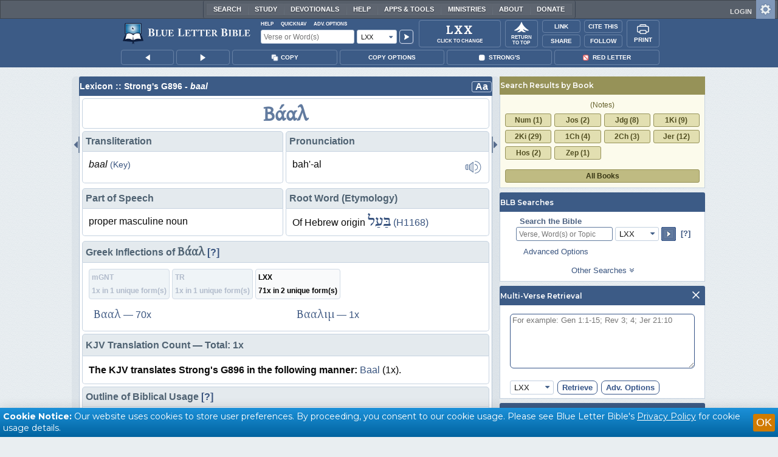

--- FILE ---
content_type: text/html;charset=UTF-8
request_url: https://www.blueletterbible.org/lexicon/g896/lxx/lxx/
body_size: 66672
content:
<!DOCTYPE html>
	<html lang="en">
	  <head>
	    <meta charset="utf-8" />
		<meta http-equiv="X-UA-Compatible" content="IE=edge" /><script type="text/javascript">/* <![CDATA[ */_cf_loadingtexthtml="<img alt=' ' src='/cf_scripts/scripts/ajax/resources/cf/images/loading.gif'/>";
_cf_contextpath="";
_cf_ajaxscriptsrc="/cf_scripts/scripts/ajax";
_cf_jsonprefix='//';
_cf_websocket_port=8708;
_cf_flash_policy_port=1243;
_cf_websocket_ssl_port=8788;
_cf_clientid='26F1EAEA6FDA55B176AF1EB8D596FDCF';/* ]]> */</script><script type="text/javascript" src="/cf_scripts/scripts/ajax/messages/cfmessage.js"></script>
<script type="text/javascript" src="/cf_scripts/scripts/ajax/package/cfajax.js"></script>

<script type="text/javascript">/* <![CDATA[ */
	ColdFusion.Ajax.importTag('CFAJAXPROXY');
/* ]]> */</script>

<script type="text/javascript">/* <![CDATA[ */
	var _cf_mBLB=ColdFusion.AjaxProxy.init('/cfblb/remoteExtensions/mBLB.cfc','mBLB');
	_cf_mBLB.prototype.setBodyFontSize=function(bodyFontSize) { return ColdFusion.AjaxProxy.invoke(this, "setBodyFontSize","", {bodyFontSize:bodyFontSize});};
	_cf_mBLB.prototype.setRtNavOrder=function(rtBubID,rtBubOrder) { return ColdFusion.AjaxProxy.invoke(this, "setRtNavOrder","", {rtBubID:rtBubID,rtBubOrder:rtBubOrder});};
	_cf_mBLB.prototype.setSessionSiteWideState=function(siteWideState,manualSize) { return ColdFusion.AjaxProxy.invoke(this, "setSessionSiteWideState","", {siteWideState:siteWideState,manualSize:manualSize});};
	_cf_mBLB.prototype.getRMAC_TenseDefinition=function(classification,definitionId) { return ColdFusion.AjaxProxy.invoke(this, "getRMAC_TenseDefinition","", {classification:classification,definitionId:definitionId});};
	_cf_mBLB.prototype.dailyPromiseDateIndex=function(dailyPromiseMonth) { return ColdFusion.AjaxProxy.invoke(this, "dailyPromiseDateIndex","", {dailyPromiseMonth:dailyPromiseMonth});};
	_cf_mBLB.prototype.setShowStrongsNonSticky=function(showStrongs) { return ColdFusion.AjaxProxy.invoke(this, "setShowStrongsNonSticky","", {showStrongs:showStrongs});};
	_cf_mBLB.prototype.dbdbgDateIndex=function(dbdbgMonth) { return ColdFusion.AjaxProxy.invoke(this, "dbdbgDateIndex","", {dbdbgMonth:dbdbgMonth});};
	_cf_mBLB.prototype.getToolTipContent=function(link,param) { return ColdFusion.AjaxProxy.invoke(this, "getToolTipContent","", {link:link,param:param});};
	_cf_mBLB.prototype.ping=function(t) { return ColdFusion.AjaxProxy.invoke(this, "ping","", {t:t});};
	_cf_mBLB.prototype.setBibleColor=function(bibleColor) { return ColdFusion.AjaxProxy.invoke(this, "setBibleColor","", {bibleColor:bibleColor});};
	_cf_mBLB.prototype.morneveDateIndex=function(morneveMonth) { return ColdFusion.AjaxProxy.invoke(this, "morneveDateIndex","", {morneveMonth:morneveMonth});};
	_cf_mBLB.prototype.getHPC_TenseDefinition=function(classification,definitionId) { return ColdFusion.AjaxProxy.invoke(this, "getHPC_TenseDefinition","", {classification:classification,definitionId:definitionId});};
	_cf_mBLB.prototype.setBodyGreekType=function(bodyGreekType) { return ColdFusion.AjaxProxy.invoke(this, "setBodyGreekType","", {bodyGreekType:bodyGreekType});};
	_cf_mBLB.prototype.setGreekTool=function(GreekTool) { return ColdFusion.AjaxProxy.invoke(this, "setGreekTool","", {GreekTool:GreekTool});};
	_cf_mBLB.prototype.closeWidget=function(bubbleID) { return ColdFusion.AjaxProxy.invoke(this, "closeWidget","", {bubbleID:bubbleID});};
	_cf_mBLB.prototype.setHebrewDiacritics=function(type) { return ColdFusion.AjaxProxy.invoke(this, "setHebrewDiacritics","", {type:type});};
	_cf_mBLB.prototype.setBodyFontType=function(bodyFontType) { return ColdFusion.AjaxProxy.invoke(this, "setBodyFontType","", {bodyFontType:bodyFontType});};
	_cf_mBLB.prototype.unSubDevos=function(devoId) { return ColdFusion.AjaxProxy.invoke(this, "unSubDevos","", {devoId:devoId});};
	_cf_mBLB.prototype.setDevoSubscriptions=function(devoIdModeList) { return ColdFusion.AjaxProxy.invoke(this, "setDevoSubscriptions","", {devoIdModeList:devoIdModeList});};
	_cf_mBLB.prototype.setGreekToolTheme=function(GreekToolTheme,CustomTheme) { return ColdFusion.AjaxProxy.invoke(this, "setGreekToolTheme","", {GreekToolTheme:GreekToolTheme,CustomTheme:CustomTheme});};
	_cf_mBLB.prototype.setViewport=function() { return ColdFusion.AjaxProxy.invoke(this, "setViewport","", {});};
	_cf_mBLB.prototype.setRedLetterNonSticky=function(redLetter) { return ColdFusion.AjaxProxy.invoke(this, "setRedLetterNonSticky","", {redLetter:redLetter});};
	_cf_mBLB.prototype.getConfirmContent=function(link,widgetID) { return ColdFusion.AjaxProxy.invoke(this, "getConfirmContent","", {link:link,widgetID:widgetID});};
	_cf_mBLB.prototype.fcbDateIndex=function(fcbMonth) { return ColdFusion.AjaxProxy.invoke(this, "fcbDateIndex","", {fcbMonth:fcbMonth});};
	_cf_mBLB.prototype.setBodyHebrewType=function(bodyHebrewType) { return ColdFusion.AjaxProxy.invoke(this, "setBodyHebrewType","", {bodyHebrewType:bodyHebrewType});};
	_cf_mBLB.prototype.setSquishy=function(Squishy) { return ColdFusion.AjaxProxy.invoke(this, "setSquishy","", {Squishy:Squishy});};
	_cf_mBLB.prototype.getRLD=function(mTranslation,mChapterID,mBibleIDList) { return ColdFusion.AjaxProxy.invoke(this, "getRLD","", {mTranslation:mTranslation,mChapterID:mChapterID,mBibleIDList:mBibleIDList});};
	_cf_mBLB.prototype.imgAlertClose=function() { return ColdFusion.AjaxProxy.invoke(this, "imgAlertClose","", {});};
	_cf_mBLB.prototype.setParaNonSticky=function(byVerse) { return ColdFusion.AjaxProxy.invoke(this, "setParaNonSticky","", {byVerse:byVerse});};
/* ]]> */</script>

<script type="text/javascript">/* <![CDATA[ */
	var _cf_mTools=ColdFusion.AjaxProxy.init('/cfblb/remoteExtensions/bible/mTools.cfc','mTools');
	_cf_mTools.prototype.setBibleOrder=function(versionID,versionOrder) { return ColdFusion.AjaxProxy.invoke(this, "setBibleOrder","", {versionID:versionID,versionOrder:versionOrder});};
	_cf_mTools.prototype.getToolContent=function(bibleTool,Translation,BibleID,additionalArgs) { return ColdFusion.AjaxProxy.invoke(this, "getToolContent","", {bibleTool:bibleTool,Translation:Translation,BibleID:BibleID,additionalArgs:additionalArgs});};
	_cf_mTools.prototype.verseHasSermonAudio=function(bibleID) { return ColdFusion.AjaxProxy.invoke(this, "verseHasSermonAudio","", {bibleID:bibleID});};
/* ]]> */</script>

<script type="text/javascript">/* <![CDATA[ */
	var _cf_mParallel=ColdFusion.AjaxProxy.init('/cfblb/remoteExtensions/bible/mParallel.cfc','mParallel');
	_cf_mParallel.prototype.setParallelPref=function(state,translation) { return ColdFusion.AjaxProxy.invoke(this, "setParallelPref","", {state:state,translation:translation});};
	_cf_mParallel.prototype.getBibleChapter=function(book,chapter,verShort,verseLayout) { return ColdFusion.AjaxProxy.invoke(this, "getBibleChapter","", {book:book,chapter:chapter,verShort:verShort,verseLayout:verseLayout});};
/* ]]> */</script>

<script type="text/javascript">/* <![CDATA[ */
	var _cf_appBarControls=ColdFusion.AjaxProxy.init('/cfblb/remoteExtensions/appBarControls.cfc','appBarControls');
	_cf_appBarControls.prototype.eventLogger=function(evData) { return ColdFusion.AjaxProxy.invoke(this, "eventLogger","", {evData:evData});};
	_cf_appBarControls.prototype.userRegistration=function(userEmail,userName,fName,userPass,userPass2,cid,Yenv) { return ColdFusion.AjaxProxy.invoke(this, "userRegistration","", {userEmail:userEmail,userName:userName,fName:fName,userPass:userPass,userPass2:userPass2,cid:cid,Yenv:Yenv});};
	_cf_appBarControls.prototype.sendLink=function(toEmail,sURL,subject,body) { return ColdFusion.AjaxProxy.invoke(this, "sendLink","", {toEmail:toEmail,sURL:sURL,subject:subject,body:body});};
	_cf_appBarControls.prototype.resendActivation=function() { return ColdFusion.AjaxProxy.invoke(this, "resendActivation","", {});};
	_cf_appBarControls.prototype.getGoBackPage=function(locationPathName) { return ColdFusion.AjaxProxy.invoke(this, "getGoBackPage","", {locationPathName:locationPathName});};
	_cf_appBarControls.prototype.updateBiblePicker=function(field,data) { return ColdFusion.AjaxProxy.invoke(this, "updateBiblePicker","", {field:field,data:data});};
	_cf_appBarControls.prototype.forgotPassword=function(userEmail) { return ColdFusion.AjaxProxy.invoke(this, "forgotPassword","", {userEmail:userEmail});};
	_cf_appBarControls.prototype.setBAudioShortURL=function(a,b,c) { return ColdFusion.AjaxProxy.invoke(this, "setBAudioShortURL","", {a:a,b:b,c:c});};
	_cf_appBarControls.prototype.getPageCitation=function(docLocation,docTitle) { return ColdFusion.AjaxProxy.invoke(this, "getPageCitation","", {docLocation:docLocation,docTitle:docTitle});};
	_cf_appBarControls.prototype.getLoggedOut=function() { return ColdFusion.AjaxProxy.invoke(this, "getLoggedOut","", {});};
	_cf_appBarControls.prototype.setCopyTSK=function(mBibleID,clipOptions,showStrongs,Translation) { return ColdFusion.AjaxProxy.invoke(this, "setCopyTSK","", {mBibleID:mBibleID,clipOptions:clipOptions,showStrongs:showStrongs,Translation:Translation});};
	_cf_appBarControls.prototype.setShortURL=function(docLocation) { return ColdFusion.AjaxProxy.invoke(this, "setShortURL","", {docLocation:docLocation});};
	_cf_appBarControls.prototype.setCopyText=function(copySelections,clipOptions,showStrongs,Translation,relatedStrongs) { return ColdFusion.AjaxProxy.invoke(this, "setCopyText","", {copySelections:copySelections,clipOptions:clipOptions,showStrongs:showStrongs,Translation:Translation,relatedStrongs:relatedStrongs});};
	_cf_appBarControls.prototype.setCAudioShortURL=function(CID) { return ColdFusion.AjaxProxy.invoke(this, "setCAudioShortURL","", {CID:CID});};
	_cf_appBarControls.prototype.userUpdate=function(userEmail,fName,lName,forth) { return ColdFusion.AjaxProxy.invoke(this, "userUpdate","", {userEmail:userEmail,fName:fName,lName:lName,forth:forth});};
	_cf_appBarControls.prototype.getLoggedIn=function(userEmail,userPass,stayFresh) { return ColdFusion.AjaxProxy.invoke(this, "getLoggedIn","", {userEmail:userEmail,userPass:userPass,stayFresh:stayFresh});};
/* ]]> */</script>

<script type="text/javascript">/* <![CDATA[ */
	var _cf_toolTipLocal=ColdFusion.AjaxProxy.init('/cfblb/remoteExtensions/toolTip/toolTipLocal.cfc','toolTipLocal');
	_cf_toolTipLocal.prototype.getScripture=function(pathName,queryString,htext,style) { return ColdFusion.AjaxProxy.invoke(this, "getScripture","", {pathName:pathName,queryString:queryString,htext:htext,style:style});};
/* ]]> */</script>

		<title>G896 - baal - Strong's Greek Lexicon (LXX)</title>
		
			<meta name="Description" content="G896 - Βάαλ B&#xE1;al, bah&#39;-al; of Hebrew origin (); Baal, a Phœnician deity (used as a symbol of
 idolatry):&#8212;Baal." />
		
		<meta name="HandheldFriendly" content="True" />
		<meta id="viewport" name="viewport" content="width=device-width, initial-scale=1.0" />

		

		<meta property="og:title" content="G896 - baal - Strong's Greek Lexicon (LXX)" />
		<meta property="og:image" content="https://www.blueletterbible.org/assets/images/blbFBpreview.jpg" />
		<meta property="og:type" content="article" />
		<meta property="og:url" content="https://www.blueletterbible.org/lxx/gen/1/1/s_1001" />
		<meta property="og:site_name" content="Blue Letter Bible" />
		<meta property="og:description" content="G896 - Βάαλ B&#xE1;al, bah&#39;-al; of Hebrew origin (); Baal, a Phœnician deity (used as a symbol of
 idolatry):&#8212;Baal." />
		<meta property="fb:app_id" content="1441734249473003">

		<!-- Google+ Meta tags -->
		<meta itemprop="name" content="G896 - baal - Strong's Greek Lexicon (LXX)">
		<meta itemprop="description" content="G896 - Βάαλ B&#xE1;al, bah&#39;-al; of Hebrew origin (); Baal, a Phœnician deity (used as a symbol of
 idolatry):&#8212;Baal.">
		<meta itemprop="image" content="https://www.blueletterbible.org/assets/images/blbFBpreview.jpg">

		<!-- Favicon, Apple Touch, and Microsoft Tile -->
		<link rel="apple-touch-icon-precomposed" sizes="57x57" href="/assets/images/favicon/apple-touch-icon-57x57.png" />
		<link rel="apple-touch-icon-precomposed" sizes="114x114" href="/assets/images/favicon/apple-touch-icon-114x114.png" />
		<link rel="apple-touch-icon-precomposed" sizes="72x72" href="/assets/images/favicon/apple-touch-icon-72x72.png" />
		<link rel="apple-touch-icon-precomposed" sizes="144x144" href="/assets/images/favicon/apple-touch-icon-144x144.png" />
		<link rel="apple-touch-icon-precomposed" sizes="60x60" href="/assets/images/favicon/apple-touch-icon-60x60.png" />
		<link rel="apple-touch-icon-precomposed" sizes="120x120" href="/assets/images/favicon/apple-touch-icon-120x120.png" />
		<link rel="apple-touch-icon-precomposed" sizes="76x76" href="/assets/images/favicon/apple-touch-icon-76x76.png" />
		<link rel="apple-touch-icon-precomposed" sizes="152x152" href="/assets/images/favicon/apple-touch-icon-152x152.png" />
		<link rel="icon" type="image/png" href="/assets/images/favicon/favicon-196x196.png" sizes="196x196" />
		<link rel="icon" type="image/png" href="/assets/images/favicon/favicon-96x96.png" sizes="96x96" />
		<link rel="icon" type="image/png" href="/assets/images/favicon/favicon-32x32.png" sizes="32x32" />
		<link rel="icon" type="image/png" href="/assets/images/favicon/favicon-16x16.png" sizes="16x16" />
		<link rel="icon" type="image/png" href="/assets/images/favicon/favicon-128.png" sizes="128x128" />
		<meta name="application-name" content="Blue Letter Bible"/>
		<meta name="msapplication-TileColor" content="#FFFFFF" />
		<meta name="msapplication-TileImage" content="/assets/images/favicon/mstile-144x144.png" />
		<meta name="msapplication-square70x70logo" content="/assets/images/favicon/mstile-70x70.png" />
		<meta name="msapplication-square150x150logo" content="/assets/images/favicon/mstile-150x150.png" />
		<meta name="msapplication-wide310x150logo" content="/assets/images/favicon/mstile-310x150.png" />
		<meta name="msapplication-square310x310logo" content="/assets/images/favicon/mstile-310x310.png" />

		
			<link href="https://www.blueletterbible.org/lexicon/g896/lxx/lxx/0-1/" rel="canonical" />
			
			
			
			<link type="text/css" rel="stylesheet" href="/assets/css/layout-bible.css?tv=1768320141" />
		
					<link rel="stylesheet" href="/assets/css/lexicon.css?tv=1768320145" type="text/css" />
				
		
		
		<script src="https://use.fontawesome.com/dfb9a03635.js"></script>
		
		<script src='https://cdnjs.cloudflare.com/ajax/libs/dragula/3.7.3/dragula.min.js'></script>
		
		<link href="https://fonts.googleapis.com/css?family=Montserrat:400,500,600,700&display=swap" rel="stylesheet">
		<link href="https://fonts.googleapis.com/css2?family=Arbutus+Slab&display=swap" rel="stylesheet">

		
				<link rel="stylesheet" href="/assets/css/widgets/1001_blbSearch/blbSearch.css?tv=1768320147" type="text/css" />
			
				<link rel="stylesheet" href="/assets/css/widgets/1002_multiVerseRetrieval/multiVerseRetrieval.css?tv=1768320147" type="text/css" />
			
				<link rel="stylesheet" href="/assets/css/widgets/1015_socialNetworks/socialNetworks.css?tv=1768320147" type="text/css" />
			
				<link rel="stylesheet" href="/assets/css/widgets/1003_dailyDevotionals/dailyDevotionals.css?tv=1717779977" type="text/css" />
			
				<link rel="stylesheet" href="/assets/css/widgets/1004_dbrp/dbrp.css?tv=1717779977" type="text/css" />
			
				<link rel="stylesheet" href="/assets/css/widgets/1005_popularPages/popularPages.css?tv=1717779977" type="text/css" />
			
			<link rel="stylesheet" href="/assets/css/bibles/lxxv.css?tv=1768320147" type="text/css" />
		
		<link type="text/css" rel="stylesheet" href="/assets/css/toolTip/BLBTagger.css?tv=1768320140" />

		
		<link type="text/css" rel="stylesheet" href="/assets/css/print.css?tv=1768320147" />

		<script type="text/javascript">if (top.location != location) {top.location.href = document.location.href;}</script>
		<script type="text/javascript" src="/assets/scripts/yui/build/yahoo/yahoo-min.js"></script>
		<script type="text/javascript" src="/assets/scripts/yui/build/yahoo-dom-event/yahoo-dom-event.js"></script>
		<script type="text/javascript" src="/assets/scripts/yui/build/selector/selector-min.js"></script>
		<script type="text/javascript" src="/assets/scripts/yui/build/event-delegate/event-delegate-min.js"></script>
		<script type="text/javascript" src="/assets/scripts/yui/build/animation/animation-min.js"></script>
		<script type="text/javascript" src="/assets/scripts/yui/build/dragdrop/dragdrop-min.js"></script>
		<script type="text/javascript" src="/assets/scripts/loadNext.js"></script>

		
		<script async src="https://securepubads.g.doubleclick.net/tag/js/gpt.js"></script>
		<script> window.googletag = window.googletag || {cmd: []}; </script>
	
			<script type="text/javascript">
				googletag.cmd.push(function() {
					googletag.defineSlot('/116025902/BLB_336x100_Partner', [336, 100], 'div-gpt-ad-BLB_336x100_Partner-1').addService(googletag.pubads());
					googletag.defineSlot('/116025902/BLB_300x250_LowRight1_Study', [300, 250], 'div-gpt-ad-300x250_LowRight1-1').addService(googletag.pubads());
					googletag.defineSlot('/116025902/BLB_300x250_LowRight2_Study', [300, 250], 'div-gpt-ad-300x250_LowRight2-1').addService(googletag.pubads());
					googletag.defineSlot('/116025902/BLB_300x250_MidRight1_Study', [300, 250], 'div-gpt-ad-300x250_MidRight1-1').addService(googletag.pubads());
					googletag.defineSlot('/116025902/BLB_300x250_STF', [300, 250], 'div-gpt-ad-300x250_STF-1').addService(googletag.pubads());
					googletag.pubads().collapseEmptyDivs();
					googletag.enableServices();
				});
			</script>
		

		<script type="text/javascript" src="/assets/scripts/queryCommandSupported.js"></script>

		
		<script type="text/javascript" src="/assets/scripts/base64.js?tv=1768320146"></script>
		
		<script type="text/javascript" src="/assets/scripts/polyFill.js?tv=1768320147"></script>
		
		<script type="text/javascript" src="/assets/scripts/blb.js?tv=1768320146"></script>
		
		<script type="text/javascript" src="/assets/scripts/blbProtoTypes.js?tv=1768320146"></script>

		<script type="text/javascript" src="/assets/scripts/clipboardjs/clipboard.js"></script>
		

		
		<script type="text/javascript" src="/assets/scripts/blbMenu.js?tv=1768320146"></script>
		
		<script type="text/javascript" src="/assets/scripts/blbResponsiveMenu.js?tv=1768320146"></script>
		
		<script type="text/javascript" src="/assets/scripts/contextBar.js?tv=1768320147"></script>
		
		<script type="text/javascript" src="/assets/scripts/rtNavBubbles.js?tv=1768320147"></script>

		
				<script src="/assets/scripts/widgets/1001_blbSearch/blbSearch.js?tv=1768320147" type="text/javascript"></script>
			
				<script src="/assets/scripts/widgets/1002_multiVerseRetrieval/multiVerseRetrieval.js?tv=1768320147" type="text/javascript"></script>
			
				<script src="/assets/scripts/widgets/1006_popularMedia/popularMedia.js?tv=1768320147" type="text/javascript"></script>
			
					<script src="/assets/scripts/lexiconPage.js?tv=1768320147" type="text/javascript"></script>
				
					<script src="/assets/scripts/contentTagger.js?tv=1768320147" type="text/javascript"></script>
				
		<style type="text/css">
			:root {
			
				--ct-pronoun-secondary-color: #C7CBF5;
			
				--ct-article-primary-color: #9D0059;
			
				--ct-interjection-primary-color: #443A63;
			
				--ct-verb-primary-color: #03451E;
			
				--ct-verb-drop-shadow-color: #E4FFF4;
			
				--ct-verb-secondary-color: #A7F4D2;
			
				--ct-preposition-primary-color: #42712E;
			
				--ct-noun-secondary-color: #F9E3BE;
			
				--ct-conjunction-primary-color: #1D3947;
			
				--ct-noun-primary-color: #853B00;
			
				--ct-preposition-secondary-color: #C1EBAF;
			
				--ct-adverb-secondary-color: #DFBEE9;
			
				--ct-particle-drop-shadow-color: #E4FFFD;
			
				--ct-conjunction-secondary-color: #D4E7F1;
			
				--ct-interjection-drop-shadow-color: #F7F5FD;
			
				--ct-pronoun-primary-color: #252995;
			
				--ct-adjective-secondary-color: #F9C2C5;
			
				--ct-adjective-primary-color: #6B0D18;
			
				--ct-adjective-drop-shadow-color: #FFEFF0;
			
				--ct-article-secondary-color: #F6C2E7;
			
				--ct-preposition-drop-shadow-color: #F3FFEE;
			
				--ct-pronoun-drop-shadow-color: #EDEFFF;
			
				--ct-adverb-primary-color: #4B0867;
			
				--ct-article-drop-shadow-color: #FFF6FC;
			
				--ct-conjunction-drop-shadow-color: #F4FBFF;
			
				--ct-particle-secondary-color: #BAE9E6;
			
				--ct-interjection-secondary-color: #CEC3E9;
			
				--ct-adverb-drop-shadow-color: #FCF4FF;
			
				--ct-noun-drop-shadow-color: #FFF8EC;
			
				--ct-particle-primary-color: #03423E;
			
			}
		</style>

		

	
		<script async src="https://www.googletagmanager.com/gtag/js?id=G-ZN855X7LMQ"></script>
		<script>
		  window.dataLayer = window.dataLayer || [];
		  function gtag(){dataLayer.push(arguments);}
		  gtag('js', new Date());
		  gtag('set', 'content_group', 'Bible Pages');
		  gtag('config', 'G-ZN855X7LMQ');	// GA4
		  gtag('config', 'UA-11006531-6'); 	// GA-Universal
		</script>

		<!-- Matomo Tag Manager -->
		<script>
			var _mtm = window._mtm = window._mtm || [];
			_mtm.push({'mtm.startTime': (new Date().getTime()), 'event': 'mtm.Start'});
			(function() {
				var d=document, g=d.createElement('script'), s=d.getElementsByTagName('script')[0];
				g.async=true;
				g.src='https://cdn.matomo.cloud/blueletterbible.matomo.cloud/container_m8UtSje2.js';
				s.parentNode.insertBefore(g,s);
			})();
		</script>
		<!-- End Matomo Tag Manager -->
		
		
		
		<script type="text/javascript">
			window.cfLayout = "blbBibleLayout";
			let Translation = 'LXX';
			if(typeof BLB == 'undefined') BLB = {};
			if(typeof BLB.Tagger == 'undefined') BLB.Tagger = {};
			BLB.Tagger.Translation = 'LXX';
			window.bibleParallel = false;
			window.bibleParallelVersion = 'KJV';
			window.siteWideState = false;
			window.ShortName = 'Gen';
			window.Chapter = 1;
			window.isAudio = null;
			window.byVerse = null;
			window.redLetter = null;
			window.showStrongs	= false;
			window.hebrewMarks = 5;
			window.root = true;
			window.assetsSource = '/assets/';
			BLB.Bible.insertDefault = 'conc';
			BLB.contextBar.clipOptions = {order:'co_prv', refDelim:'co_rds', numDelim:'co_ndnd', misc:{co_abbrev:true, co_quoted:false, co_sqrbrkt:false, co_sblabbrev:false, co_endash:false}};
			BLB.copyOptions = BLB.contextBar.clipOptions;
		</script>
	</head>

	

	<body id="bodTag" class="lexicon morph-theme-lt fontTypeArial fontH_SBLHebrew fontG_Gentium">
		
		<script type="text/javascript">
			if(localStorage.getItem('blb_viewport') == null) localStorage.setItem('blb_viewport', false);
			var blb_viewport = JSON.parse(localStorage.getItem('blb_viewport'));
			if(blb_viewport) {
				document.querySelector('#bodTag').classList.add('viewport');
				document.querySelector('#viewport').setAttribute('content', 'width=1024');
			} else {
				document.querySelector('#bodTag').classList.remove('viewport');
				document.querySelector('#viewport').setAttribute('content', 'width=device-width, initial-scale=1.0');
			}
		</script>
		<div id="broughtBy" class="print_only"><p><img src="/assets/images/printBLB.svg" alt="Brought to you by the Blue Letter Bible" /></p></div>

		
<div id="appBar" class="topBar show-for-large">
	<div id="appContent">
		<div id="blbHome" data-ev-cat="AppBar" data-ev-action="BLB Logo Click" data-ev-label="BLB Logo Home Link [Desktop]">
			<a href="/"><img src="/assets/images/svg/blb-logo-appbar.svg" alt="Home" class="appspace_logo" /></a>
		</div>
		<div id="appSearch">
			<form action="/search/preSearch.cfm" name="appBarSearch" id="appBarSearch" method="post">
				<input type="hidden" name="t" value="LXX" />
				<div class="appsearch-top">
					<div class="quicklinks">
						<span id="searchHelps01" data-ev-cat="AppBar" data-ev-action="Help Click" data-ev-label="Search Help Popup [Desktop]" alt="Click for Help">Help</span>
						<span id="appBarQN" data-ev-cat="AppBar" data-ev-action="QuickNav Click" data-ev-label="QuickNav Popup  [Desktop]" alt="Click for QuickNav">QuickNav</span>
						<span id="appBarAO" data-ev-cat="AppBar" data-ev-action="Adv. Options Click" data-ev-label="Adv. Options Popup [Desktop]" alt="Click for Advanced Search Options">Adv. Options</span>
					</div>
				</div>
				<div class="appsearch-bottom">
					<div>
						<input placeholder="Verse or Word(s)" type="text" name="Criteria" class="verse-input" />
					</div>
					
					<div id="selectBox">
						<div id="selectDropU" data-ev-cat="AppBar" data-ev-action="Translation Dropdown [Small] Click" data-ev-label="Translation Selection Dropdown [Small Desktop] Click">
							<div alt="Search LXX" title="Search LXX" id="selectedSearchDiv" class="appsearch-drop"><span>LXX</span></div>
						</div>
						
					</div>
					<div>
						<input type="image" src="/assets/images/appBar_top/app_search_go.svg" class="app-search-go" alt="Go!" title="Go!" />
					</div>
				</div>
				
				<div class="hidden" id="appBarAdvOptMenu">
					<div>
						<div id="clearAppBarOptMenu">
							<a id="clearAppBarAnchorMenu">Clear Advanced Options</a>
						</div>
						<p>Search a pre-defined list</p>
						<p>
							<select size="1" name="csr">
								<option value="0" class="ddOption1">The Whole Bible</option>
								<option value="1" class="ddOption2">The Old Testament</option>
								<option value="9" class="ddOption2">The New Testament</option>
								<option value="00" class="ddOption1" disabled>&#x2500;&#x2500;&#x2500;&#x2500;&#x2500;&#x2500;&#x2500;&#x2500;&#x2500;&#x2500;&#x2500;&#x2500;&#x2500;&#x2500;</option>
								<option value="2">Pentateuch</option>
								<option value="3">Historical Books</option>
								<option value="4">Poetical Books</option>
								<option value="5">Wisdom Literature</option>
								<option value="6">Prophets</option>
								<option value="7">Major Prophets</option>
								<option value="8">Minor Prophets</option>
								<option value="00" class="ddOption1" disabled>&#x2500;&#x2500;&#x2500;&#x2500;&#x2500;&#x2500;&#x2500;&#x2500;&#x2500;&#x2500;&#x2500;&#x2500;&#x2500;&#x2500;</option>
								<option value="10">The Gospels</option>
								<option value="11">Luke-Acts</option>
								<option value="12">Pauline Epistles</option>
								<option value="13">General Epistles</option>
								<option value="14">Johannine Writings</option>
								<option value="00" class="ddOption1" disabled>&#x2500;&#x2500;&#x2500;&#x2500;&#x2500;&#x2500;&#x2500;&#x2500;&#x2500;&#x2500;&#x2500;&#x2500;&#x2500;&#x2500;</option>
								<option value="Gen">Genesis</option><option value="Exo">Exodus</option><option value="Lev">Leviticus</option><option value="Num">Numbers</option><option value="Deu">Deuteronomy</option><option value="Jos">Joshua</option><option value="Jdg">Judges</option><option value="Rth">Ruth</option><option value="1Sa">1 Samuel</option><option value="2Sa">2 Samuel</option><option value="1Ki">1 Kings</option><option value="2Ki">2 Kings</option><option value="1Ch">1 Chronicles</option><option value="2Ch">2 Chronicles</option><option value="Ezr">Ezra</option><option value="Neh">Nehemiah</option><option value="Est">Esther</option><option value="Job">Job</option><option value="Psa">Psalms</option><option value="Pro">Proverbs</option><option value="Ecc">Ecclesiastes</option><option value="Sng">Song of Songs</option><option value="Isa">Isaiah</option><option value="Jer">Jeremiah</option><option value="Lam">Lamentations</option><option value="Eze">Ezekiel</option><option value="Dan">Daniel</option><option value="Hos">Hosea</option><option value="Joe">Joel</option><option value="Amo">Amos</option><option value="Oba">Obadiah</option><option value="Jon">Jonah</option><option value="Mic">Micah</option><option value="Nah">Nahum</option><option value="Hab">Habakkuk</option><option value="Zep">Zephaniah</option><option value="Hag">Haggai</option><option value="Zec">Zechariah</option><option value="Mal">Malachi</option><option value="Mat">Matthew</option><option value="Mar">Mark</option><option value="Luk">Luke</option><option value="Jhn">John</option><option value="Act">Acts</option><option value="Rom">Romans</option><option value="1Co">1 Corinthians</option><option value="2Co">2 Corinthians</option><option value="Gal">Galatians</option><option value="Eph">Ephesians</option><option value="Phl">Philippians</option><option value="Col">Colossians</option><option value="1Th">1 Thessalonians</option><option value="2Th">2 Thessalonians</option><option value="1Ti">1 Timothy</option><option value="2Ti">2 Timothy</option><option value="Tit">Titus</option><option value="Phm">Philemon</option><option value="Heb">Hebrews</option><option value="Jas">James</option><option value="1Pe">1 Peter</option><option value="2Pe">2 Peter</option><option value="1Jo">1 John</option><option value="2Jo">2 John</option><option value="3Jo">3 John</option><option value="Jde">Jude</option><option value="Rev">Revelation</option>
							</select>
						</p>
						<hr />
						<p><b>OR</b> Select a range of biblical books</p>
						<p><span>From:</span></p>
						<p><select size="1" name="csrf">
							<option value="0" class="ddOption1">Select a Beginning Point</option>
							<option value="Gen">Genesis</option><option value="Exo">Exodus</option><option value="Lev">Leviticus</option><option value="Num">Numbers</option><option value="Deu">Deuteronomy</option><option value="Jos">Joshua</option><option value="Jdg">Judges</option><option value="Rth">Ruth</option><option value="1Sa">1 Samuel</option><option value="2Sa">2 Samuel</option><option value="1Ki">1 Kings</option><option value="2Ki">2 Kings</option><option value="1Ch">1 Chronicles</option><option value="2Ch">2 Chronicles</option><option value="Ezr">Ezra</option><option value="Neh">Nehemiah</option><option value="Est">Esther</option><option value="Job">Job</option><option value="Psa">Psalms</option><option value="Pro">Proverbs</option><option value="Ecc">Ecclesiastes</option><option value="Sng">Song of Songs</option><option value="Isa">Isaiah</option><option value="Jer">Jeremiah</option><option value="Lam">Lamentations</option><option value="Eze">Ezekiel</option><option value="Dan">Daniel</option><option value="Hos">Hosea</option><option value="Joe">Joel</option><option value="Amo">Amos</option><option value="Oba">Obadiah</option><option value="Jon">Jonah</option><option value="Mic">Micah</option><option value="Nah">Nahum</option><option value="Hab">Habakkuk</option><option value="Zep">Zephaniah</option><option value="Hag">Haggai</option><option value="Zec">Zechariah</option><option value="Mal">Malachi</option><option value="Mat">Matthew</option><option value="Mar">Mark</option><option value="Luk">Luke</option><option value="Jhn">John</option><option value="Act">Acts</option><option value="Rom">Romans</option><option value="1Co">1 Corinthians</option><option value="2Co">2 Corinthians</option><option value="Gal">Galatians</option><option value="Eph">Ephesians</option><option value="Phl">Philippians</option><option value="Col">Colossians</option><option value="1Th">1 Thessalonians</option><option value="2Th">2 Thessalonians</option><option value="1Ti">1 Timothy</option><option value="2Ti">2 Timothy</option><option value="Tit">Titus</option><option value="Phm">Philemon</option><option value="Heb">Hebrews</option><option value="Jas">James</option><option value="1Pe">1 Peter</option><option value="2Pe">2 Peter</option><option value="1Jo">1 John</option><option value="2Jo">2 John</option><option value="3Jo">3 John</option><option value="Jde">Jude</option><option value="Rev">Revelation</option>
						</select></p>
						<p><span>To:</span></p>
						<p><select size="1" name="csrt">
							<option value="0" class="ddOption1">Select an Ending Point</option>
							<option value="Gen">Genesis</option><option value="Exo">Exodus</option><option value="Lev">Leviticus</option><option value="Num">Numbers</option><option value="Deu">Deuteronomy</option><option value="Jos">Joshua</option><option value="Jdg">Judges</option><option value="Rth">Ruth</option><option value="1Sa">1 Samuel</option><option value="2Sa">2 Samuel</option><option value="1Ki">1 Kings</option><option value="2Ki">2 Kings</option><option value="1Ch">1 Chronicles</option><option value="2Ch">2 Chronicles</option><option value="Ezr">Ezra</option><option value="Neh">Nehemiah</option><option value="Est">Esther</option><option value="Job">Job</option><option value="Psa">Psalms</option><option value="Pro">Proverbs</option><option value="Ecc">Ecclesiastes</option><option value="Sng">Song of Songs</option><option value="Isa">Isaiah</option><option value="Jer">Jeremiah</option><option value="Lam">Lamentations</option><option value="Eze">Ezekiel</option><option value="Dan">Daniel</option><option value="Hos">Hosea</option><option value="Joe">Joel</option><option value="Amo">Amos</option><option value="Oba">Obadiah</option><option value="Jon">Jonah</option><option value="Mic">Micah</option><option value="Nah">Nahum</option><option value="Hab">Habakkuk</option><option value="Zep">Zephaniah</option><option value="Hag">Haggai</option><option value="Zec">Zechariah</option><option value="Mal">Malachi</option><option value="Mat">Matthew</option><option value="Mar">Mark</option><option value="Luk">Luke</option><option value="Jhn">John</option><option value="Act">Acts</option><option value="Rom">Romans</option><option value="1Co">1 Corinthians</option><option value="2Co">2 Corinthians</option><option value="Gal">Galatians</option><option value="Eph">Ephesians</option><option value="Phl">Philippians</option><option value="Col">Colossians</option><option value="1Th">1 Thessalonians</option><option value="2Th">2 Thessalonians</option><option value="1Ti">1 Timothy</option><option value="2Ti">2 Timothy</option><option value="Tit">Titus</option><option value="Phm">Philemon</option><option value="Heb">Hebrews</option><option value="Jas">James</option><option value="1Pe">1 Peter</option><option value="2Pe">2 Peter</option><option value="1Jo">1 John</option><option value="2Jo">2 John</option><option value="3Jo">3 John</option><option value="Jde">Jude</option><option value="Rev">Revelation</option>
						</select></p>
						<hr />
						<p><b>OR</b> Custom Selection:</p>
						<p><input type="text" title="Use semicolons to separate groups
Gen;Jdg;Psa-Mal
Rom 3-12; Mat 1:15;Mat 5:12-22
" name="cscs" value="" autocomplete="off" /></p>
						<p>Use semicolons to separate groups:<br /> 'Gen;Jdg;Psa-Mal' or 'Rom 3-12;Mat 1:15;Mat 5:12-22'</p>
					</div>
					<div class="menuOptionsArrow"><img src="/assets/images/menu/menuOptionsArrowTop.png" alt="decorative arrow" /></div>
					<div onClick="BLB.switchShowState('appBarAdvOptMenu');" class="menuOptionsClose"><img src="/assets/images/menu/menuOptionsClose_a.png" alt="Close Advanced Options" /></div>
				</div>
			</form>
		
		</div>
		
		<div id="appVersion" data-ev-cat="AppBar" data-ev-action="Translation Dropdown [Large] Click" data-ev-label="Translation Selection Dropdown [Large Desktop] Click">
			<p><span alt="Your Bible Version is the LXX" class="bible-title">LXX</span></p>
			<p><span class="bible-title-sub">Click to Change</span></p>
		</div>
		<div id="scrollTop" data-ev-cat="AppBar" data-ev-action="Return to Top Click" data-ev-label="Return to Top [Desktop] Click" onClick="window.scrollTo(0, 0);">
			<img src="/assets/images/appBar_top/return-top.svg" alt="Return to Top" class="topbar-icon">
			<p alt="Go to Top">Return to Top</p>
		</div>
		<div id="appSoc">
			<div class="appsocial-left">
				<a id="pageLink" data-ev-cat="AppBar" data-ev-action="Link this Page Click" data-ev-label="Link this Page [Desktop] Click">Link</a>
				<a id="appShare" data-ev-cat="AppBar" data-ev-action="Share this Page Click" data-ev-label="Share this Page [Desktop] Click">Share</a>
			</div>
			<div class="appsocial-right">
				<a id="pageCite" data-ev-cat="AppBar" data-ev-action="Cite this Page Click" data-ev-label="Cite this Page [Desktop] Click">Cite This</a>
				<a id="appFollow" data-ev-cat="AppBar" data-ev-action="Follow BLB Click" data-ev-label="Follow BLB [Desktop] Click">Follow</a>
			</div>
		</div>
		<div id="appPrint" data-ev-cat="AppBar" data-ev-action="Print this Page Click" data-ev-label="Print this Page [Desktop] Click" onClick="window.print();">
			<img src="/assets/images/appBar_top/print-icon.svg" alt="Printer Icon" class="topbar-icon">
			<p alt="Printable Page">Print</p>
		</div>
	</div>
</div>


	<div id="contextBarT" class="show-for-large">
		<div class="context-btn-group">

			
			<a href="/lexicon/g895/lxx/lxx/" id="lexPrevious" alt="Previous Strongs Number" title="G895 (ἄψυχος) apsychos: without life" class="context-btn">
				<svg xmlns="http://www.w3.org/2000/svg" viewBox="0 0 7 10" class="context-icon ct-small"><path d="M.35 4.879 6.63.649v8.46L.35 4.88Z"/></svg>
			</a>
			
			<a href="/lexicon/g897/lxx/lxx/" alt="Next Strongs Number" title="G897 (Βαβυλών) babylōn: Babylon" id="lexNext" class="context-btn">
				<svg xmlns="http://www.w3.org/2000/svg" viewBox="0 0 7 9" class="context-icon ct-small marLeft2"><path d="M6.625 4.448.345 8.68V.218l6.28 4.23Z"/></svg>
			</a>
			
			<div id="copyAct" class="context-btn cn-text" data-clipboard alt="Copy Verses">
				<svg fill="none" xmlns="http://www.w3.org/2000/svg" viewBox="0 0 12 12" class="icon-inner icon-inner-left"><g clip-path="url(#a)"><rect x="1.063" y="1.063" width="6.985" height="6.985" rx="1.063" fill="#fff"/><rect x="3.947" y="4.1" width="7.137" height="6.985" rx="1.063" fill="#fff"/><path d="M2 8c-.55 0-1-.45-1-1V2c0-.55.45-1 1-1h5c.55 0 1 .45 1 1M5 4h5a1 1 0 0 1 1 1v5a1 1 0 0 1-1 1H5a1 1 0 0 1-1-1V5a1 1 0 0 1 1-1Z" stroke="#99A6BD" stroke-linecap="round" stroke-linejoin="round"/></g><defs><clipPath id="a"><path fill="#fff" d="M0 0h12v12H0z"/></clipPath></defs></svg>Copy
			</div>
			
			<div id="copyOpt" class="context-btn cn-text" data-ev-cat="Bible" data-ev-action="Context Bar Copy Options Click" data-ev-label="Context Bar Copy Options Click [Desktop]" alt="Copy Options">Copy Options</div>
			
			<div id="showStrongs" class="cb  context-btn cn-text" data-ev-cat="Bible" data-ev-action="Context Bar Show Strongs Click" data-ev-label="Context Bar Show Strongs Click [Desktop]" alt="Show Strongs">
			
				<svg xmlns="http://www.w3.org/2000/svg" viewBox="0 0 14 11" class="checkDisabled icon-inner icon-inner-left"><rect width="9.618" height="9.618" x=".691" y=".691" stroke-width="1.382" rx="2.073"/><path stroke-width="1.75" d="m1.619 1.381 8 8"/></svg>
			
				<svg xmlns="http://www.w3.org/2000/svg" viewBox="0 0 14 11" class="checkOff icon-inner icon-inner-left"><rect width="11" height="11" rx="2.764"/></svg>
			
				<svg xmlns="http://www.w3.org/2000/svg" viewBox="0 0 14 11" class="checkOn icon-inner icon-inner-left"><g clip-path="url(#clip-strongs-lex)"><rect width="9.618" height="9.618" x=".691" y=".691"  stroke-width="1.382" rx="2.073"/><path d="M13.265.231a.653.653 0 0 1 .162.249.736.736 0 0 1 0 .31c.02.098.02.198 0 .296a.653.653 0 0 1-.162.248L6.639 8.322a.677.677 0 0 1-.235.171.661.661 0 0 1-.56 0 .677.677 0 0 1-.235-.17L2.664 5.215a.765.765 0 0 1-.22-.544.797.797 0 0 1 .455-.732.675.675 0 0 1 .796.174l2.43 2.562 6.11-6.445a.678.678 0 0 1 .235-.17.659.659 0 0 1 .515-.016c.09.039.17.097.236.17l.044.016Z"/></g><defs><clipPath id="clip-strongs-lex"><path d="M0 0h14v11H0z"/></clipPath></defs></svg>
				Strong's
			</div>
			
			<div id="redLetter" class="cb disabled context-btn cn-text" data-ev-cat="Bible" data-ev-action="Context Bar Red Letter Toggle Click" data-ev-label="Context Bar Red Letter Toggle Click [Desktop]" alt="Red Letter On">
			
			<svg xmlns="http://www.w3.org/2000/svg" viewBox="0 0 14 11" class="checkDisabled icon-inner icon-inner-left"><rect width="9.618" height="9.618" x=".691" y=".691" stroke-width="1.382" rx="2.073"/><path stroke-width="1.75" d="m1.619 1.381 8 8"/></svg>
			
				<svg xmlns="http://www.w3.org/2000/svg" viewBox="0 0 14 11" class="checkOff icon-inner icon-inner-left"><rect width="11" height="11" rx="2.764"/></svg>
			
				<svg xmlns="http://www.w3.org/2000/svg" viewBox="0 0 14 11" class="checkOn icon-inner icon-inner-left"><g clip-path="url(#clip-redletter-lex)"><rect width="9.618" height="9.618" x=".691" y=".691"  stroke-width="1.382" rx="2.073"/><path d="M13.265.231a.653.653 0 0 1 .162.249.736.736 0 0 1 0 .31c.02.098.02.198 0 .296a.653.653 0 0 1-.162.248L6.639 8.322a.677.677 0 0 1-.235.171.661.661 0 0 1-.56 0 .677.677 0 0 1-.235-.17L2.664 5.215a.765.765 0 0 1-.22-.544.797.797 0 0 1 .455-.732.675.675 0 0 1 .796.174l2.43 2.562 6.11-6.445a.678.678 0 0 1 .235-.17.659.659 0 0 1 .515-.016c.09.039.17.097.236.17l.044.016Z"/></g><defs><clipPath id="clip-redletter-lex"><path d="M0 0h14v11H0z"/></clipPath></defs></svg>
				Red Letter
			</div>

			<div id="audioVerSel" class="hidden">
				<div><img src="/assets/images/appBar_top/appSearchArrowUp.png" alt="App Search Arrow Up" />
					<span title="kjv_n">KJV (Narrated)</span>
					<span title="nkjv_n">NKJV (Narrated)</span>
					<span title="nkjv_d">NKJV (Dramatized)</span>
					<span title="nlt_d">NLT (Dramatized)</span>
					<span title="niv_n">NIV (Narrated)</span>
					<span title="esv_n">ESV (Narrated)</span>
					<span title="nasb_n">NASB95 (Narrated)</span>
				</div>
				<div>
					<span title="rvr60_n">RVR60 (Espa&ntilde;ol)</span>
					<span title="nav_n">NAV (Arabic)</span>
				</div>
			</div>
		</div>
	</div>

<div class="hidden" id="copyOptions">
	<div>
		<img src="/assets/images/svg/close-icon__blue.svg" class="copy-close">
		<table cellspacing="0" cellpadding="0" border="0">
			<tbody>
				<tr>
					<td>
						<div>Line-By-Line Order:</div>
						<div>
							<div id="co_llvr"><img alt="Line-By-Line Verse-Reference" class="coOrder" src="/assets/images/svg/contextBar/copyOptions/radioOff.svg" />Verse-Reference</div>
							<div id="co_llrv"><img alt="Line-By-Line Reference-Verse" class="coOrder" src="/assets/images/svg/contextBar/copyOptions/radioOff.svg" />Reference-Verse</div>
							<div id="co_llsl"><img alt="Line-By-Line Separate Line" class="coOrder" src="/assets/images/svg/contextBar/copyOptions/radioOff.svg" />Separate Line</div>
							<div id="co_llvo"><img alt="Line-By-Line Verse Only" class="coOrder" src="/assets/images/svg/contextBar/copyOptions/radioOff.svg" />Verse Only</div>
							<div id="co_llro"><img alt="Line-By-Line Reference Only" class="coOrder" src="/assets/images/svg/contextBar/copyOptions/radioOff.svg" />Reference Only</div>
						</div>
					</td>
					<td>
						<div>Reference Delimiters:</div>
						<div>
							<div id="co_rdn"><img alt="No Reference Delimiters" class="refDelim" src="/assets/images/svg/contextBar/copyOptions/radioOff.svg" />None &#8212; Jhn 1:1 KJV</div>
							<div id="co_rds"><img alt="Square Reference Delimiters" class="refDelim" src="/assets/images/svg/contextBar/copyOptions/radioOn.svg" />Square &#8212; [Jhn 1:1 KJV]</div>
							<div id="co_rdc"><img alt="Curly Reference Delimiters" class="refDelim" src="/assets/images/svg/contextBar/copyOptions/radioOff.svg" />Curly &#8212; {Jhn 1:1 KJV}</div>
							<div id="co_rdp"><img alt="Parenthesis Reference Delimiters" class="refDelim" src="/assets/images/svg/contextBar/copyOptions/radioOff.svg" />Parens &#8212; (Jhn 1:1 KJV)</div>
						</div>
					</td>
				</tr>
				<tr>
					<td>
						<div>Paragraph Order:</div>
						<div>
							<div id="co_pvr"><img alt="Paragraph Verse-Reference" class="coOrder" src="/assets/images/svg/contextBar/copyOptions/radioOff.svg" />Verse-Reference</div>
							<div id="co_prv"><img alt="Paragraph Reference-Verse" class="coOrder" src="/assets/images/svg/contextBar/copyOptions/radioOn.svg" />Reference-Verse</div>
							<div id="co_pro"><img alt="Paragraph Reference-Only" class="coOrder" src="/assets/images/svg/contextBar/copyOptions/radioOff.svg" />Reference-Only</div>
						</div>
					</td>
					<td>
						<div>Number Delimiters:<span style="color:#c02;">*</span></div>
						<div>
							<div id="co_ndnn"><img alt="No Verse Numbers" class="numDelim" src="/assets/images/svg/contextBar/copyOptions/radioOff.svg" />No Number</div>
							<div id="co_ndnd"><img alt="No Verse Delimeters" class="numDelim" src="/assets/images/svg/contextBar/copyOptions/radioOn.svg" />No Delimiter &#8212; 15</div>
							<div id="co_nds"><img alt="Square Verse Delimiters" class="numDelim" src="/assets/images/svg/contextBar/copyOptions/radioOff.svg" />Square &#8212; [15]</div>
							<div id="co_ndc"><img alt="Curly Verse Delimiters" class="numDelim" src="/assets/images/svg/contextBar/copyOptions/radioOff.svg" />Curly &#8212; {15}</div>
							<div id="co_ndp"><img alt="Parenthesis Verse Delimiters" class="numDelim" src="/assets/images/svg/contextBar/copyOptions/radioOff.svg" />Parens &#8212; (15)</div>
						</div>
					</td>
				</tr>
				<tr>
					<td>
						<div>Other Options:</div>
						<div>
							<div id="co_abbrev"><img alt="Abbreviate Books" src="/assets/images/svg/contextBar/copyOptions/checkOn.svg" />Abbreviate Books</div>
							<div id="co_sblabbrev"><img alt="Use SBL Abbrev." src="/assets/images/svg/contextBar/copyOptions/checkOff.svg" />Use SBL Abbrev.</div>
							<div id="co_endash"><img alt="En dash not Hyphen" src="/assets/images/svg/contextBar/copyOptions/checkOff.svg" />En dash not Hyphen</div>
						</div>
					</td>
					<td>
						<div>&nbsp;</div>
						<div>
							<div>&nbsp;</div>
							<div id="co_quoted"><img alt="Quotes Around Verses" src="/assets/images/svg/contextBar/copyOptions/checkOff.svg" />Quotes Around Verses</div>
							<div id="co_sqrbrkt"><img alt="Remove Square Brackets" src="/assets/images/svg/contextBar/copyOptions/checkOff.svg" />Remove Square Brackets</div>						</div>
					</td>
				</tr>
			</tbody>
		</table>
		<div>
			<table cellspacing="0" cellpadding="0" border="0">
				<tbody>
					<tr>
						<td><div id="co_selAll">Select All Verses</div></td>
						<td><div id="co_selNone">Clear All Verses</div></td>
					</tr>
				</tbody>
			</table><br />
			<p style="color:#c02;">* 'Number Delimiters' only apply to 'Paragraph Order'</p>
			<p style="color:#c02;">* 'Remove Square Brackets' does not apply to the Amplified Bible</p>
		</div>
	</div>
</div>




<nav class="nav-menu top show-for-large" id="menuTop" role="navigation">
	<ul class="nav-menu__list" id="menuBlock">
		<li><a class="nav-menu__link" data-ev-cat="Navigation" data-ev-action="Search Menu Click" data-ev-label="Search Menu Click [Desktop NavBar]" href="/search.cfm" id="MM_search">Search</a></li>
		<li><a class="nav-menu__link" data-ev-cat="Navigation" data-ev-action="Study Menu Click" data-ev-label="Study Menu Click [Desktop NavBar]" href="/study.cfm" id="MM_study">Study</a></li>
		<li><a class="nav-menu__link" data-ev-cat="Navigation" data-ev-action="Devotionals Menu Click" data-ev-label="Devotionals Menu Click [Desktop NavBar]" href="/devotionals/" id="MM_devotions">Devotionals</a></li>
		<li><a class="nav-menu__link" data-ev-cat="Navigation" data-ev-action="Help Menu Click" data-ev-label="Help Menu Click [Desktop NavBar]" href="/help.cfm" id="MM_help">Help</a></li>
		<li><a class="nav-menu__link" data-ev-cat="Navigation" data-ev-action="Apps-Tools Menu Click" data-ev-label="Products Menu Click [Desktop NavBar]" href="/apps-tools.cfm" id="MM_apps">Apps & Tools</a></li>
		<li><a class="nav-menu__link" data-ev-cat="Navigation" data-ev-action="Ministries Menu Click" data-ev-label="Ministries Menu Click [Desktop NavBar]" href="/ministries.cfm" id="MM_ministry">Ministries</a></li>
		<li><a class="nav-menu__link" data-ev-cat="Navigation" data-ev-action="About Menu Click" data-ev-label="About Menu Click [Desktop NavBar]" href="/about/" id="MM_about">About</a></li>
		<li><a target="_blank" class="nav-menu__link" data-ev-cat="Navigation" data-ev-action="Donate Menu Click" data-ev-label="Donate Menu Click [Desktop NavBar]" href="/donate/" id="MM_donations">Donate</a></li>
	</ul>

	
	<div id="searchDrop" class="menuDrop hidden">
		<div class="blue-bg">
			<div>
				<div class="row">
					<div class="column small-12">
						<h3 class="section-title text-center">Search</h3>
					</div>
					<button class="close drop-close">
						<svg width="20" height="20" viewBox="0 0 20 20" fill="none" xmlns="http://www.w3.org/2000/svg">
							<path d="M15 5L5 15M5 5L15 15" stroke="#516D94" stroke-width="1.66667" stroke-linecap="round" stroke-linejoin="round"/>
						</svg>
					</button>
				</div>
				<div class="row align-center">
					<table><tbody><tr>
						<td class="col1">
							<h2 class="sub-section-title">Bible Search</h2>
							<form action="/search/preSearch.cfm" name="menuBibleSearch" id="menuBibleSearch" method="post">
								<input type="hidden" name="t" value="LXX" />
								<div class="searchInputs">
									<table><tbody><tr>
										<td id="menuWordsSearchInput">
											<input placeholder="Verse, Word(s) or Topic" type="text" name="Criteria" value="" autocomplete="off" />
										</td>
										<td id="menuWordsSelectBox">
											<div id="menuSelectDropU">
												<div alt="Search LXX" title="Search LXX" id="menuSelectedSearchDiv" class="appsearch-drop"><span>LXX</span></div>
											</div>
											
										</td>
										<td id="menuWordsSubmit">
											<input type="image" src="/assets/images/search/searchBtn_a.png" /><a rel="helps.searchPrime">&nbsp;[?]</a>
										</td>
									</tr></table>
		
									<div id="advOptDivMenu">
										<button id="shAdvOptMenu" type="button">Advanced Options</button>
										<p id="clrAdvOptMenu" class="alert hidden">There are options set in 'Advanced Options'</p>
		
										<div id="advOptMenu" class="hidden">
											<div>
												<div id="clearOptMenu"><a id="clearAnchorMenu">Clear Advanced Options</a></div>
													<p>Search a pre-defined list</p>
													<p><select size="1" name="csr">
														<option selected="true" value="0" class="ddOption1">The Whole Bible</option>
														<option value="1" class="ddOption2">The Old Testament</option>
														<option value="9" class="ddOption2">The New Testament</option>
														<option value="00" class="ddOption1" disabled>&#x2500;&#x2500;&#x2500;&#x2500;&#x2500;&#x2500;&#x2500;&#x2500;&#x2500;&#x2500;&#x2500;&#x2500;&#x2500;&#x2500;</option>
														<option value="2">Pentateuch</option>
														<option value="3">Historical Books</option>
														<option value="4">Poetical Books</option>
														<option value="5">Wisdom Literature</option>
														<option value="6">Prophets</option>
														<option value="7">Major Prophets</option>
														<option value="8">Minor Prophets</option>
														<option value="00" class="ddOption1" disabled>&#x2500;&#x2500;&#x2500;&#x2500;&#x2500;&#x2500;&#x2500;&#x2500;&#x2500;&#x2500;&#x2500;&#x2500;&#x2500;&#x2500;</option>
														<option value="10">The Gospels</option>
														<option value="11">Luke-Acts</option>
														<option value="12">Pauline Epistles</option>
														<option value="13">General Epistles</option>
														<option value="14">Johannine Writings</option>
														<option value="00" class="ddOption1" disabled>&#x2500;&#x2500;&#x2500;&#x2500;&#x2500;&#x2500;&#x2500;&#x2500;&#x2500;&#x2500;&#x2500;&#x2500;&#x2500;&#x2500;</option>
														<option value="Gen">Genesis</option><option value="Exo">Exodus</option><option value="Lev">Leviticus</option><option value="Num">Numbers</option><option value="Deu">Deuteronomy</option><option value="Jos">Joshua</option><option value="Jdg">Judges</option><option value="Rth">Ruth</option><option value="1Sa">1 Samuel</option><option value="2Sa">2 Samuel</option><option value="1Ki">1 Kings</option><option value="2Ki">2 Kings</option><option value="1Ch">1 Chronicles</option><option value="2Ch">2 Chronicles</option><option value="Ezr">Ezra</option><option value="Neh">Nehemiah</option><option value="Est">Esther</option><option value="Job">Job</option><option value="Psa">Psalms</option><option value="Pro">Proverbs</option><option value="Ecc">Ecclesiastes</option><option value="Sng">Song of Songs</option><option value="Isa">Isaiah</option><option value="Jer">Jeremiah</option><option value="Lam">Lamentations</option><option value="Eze">Ezekiel</option><option value="Dan">Daniel</option><option value="Hos">Hosea</option><option value="Joe">Joel</option><option value="Amo">Amos</option><option value="Oba">Obadiah</option><option value="Jon">Jonah</option><option value="Mic">Micah</option><option value="Nah">Nahum</option><option value="Hab">Habakkuk</option><option value="Zep">Zephaniah</option><option value="Hag">Haggai</option><option value="Zec">Zechariah</option><option value="Mal">Malachi</option><option value="Mat">Matthew</option><option value="Mar">Mark</option><option value="Luk">Luke</option><option value="Jhn">John</option><option value="Act">Acts</option><option value="Rom">Romans</option><option value="1Co">1 Corinthians</option><option value="2Co">2 Corinthians</option><option value="Gal">Galatians</option><option value="Eph">Ephesians</option><option value="Phl">Philippians</option><option value="Col">Colossians</option><option value="1Th">1 Thessalonians</option><option value="2Th">2 Thessalonians</option><option value="1Ti">1 Timothy</option><option value="2Ti">2 Timothy</option><option value="Tit">Titus</option><option value="Phm">Philemon</option><option value="Heb">Hebrews</option><option value="Jas">James</option><option value="1Pe">1 Peter</option><option value="2Pe">2 Peter</option><option value="1Jo">1 John</option><option value="2Jo">2 John</option><option value="3Jo">3 John</option><option value="Jde">Jude</option><option value="Rev">Revelation</option>
													</select></p>
													<hr />
													<p><b>OR</b> Select a range of biblical books</p>
													<p><span>From:</span></p>
													<p><select size="1" name="csrf">
														<option selected="true" value="0" class="ddOption1">Select a Beginning Point</option>
														<option value="Gen">Genesis</option><option value="Exo">Exodus</option><option value="Lev">Leviticus</option><option value="Num">Numbers</option><option value="Deu">Deuteronomy</option><option value="Jos">Joshua</option><option value="Jdg">Judges</option><option value="Rth">Ruth</option><option value="1Sa">1 Samuel</option><option value="2Sa">2 Samuel</option><option value="1Ki">1 Kings</option><option value="2Ki">2 Kings</option><option value="1Ch">1 Chronicles</option><option value="2Ch">2 Chronicles</option><option value="Ezr">Ezra</option><option value="Neh">Nehemiah</option><option value="Est">Esther</option><option value="Job">Job</option><option value="Psa">Psalms</option><option value="Pro">Proverbs</option><option value="Ecc">Ecclesiastes</option><option value="Sng">Song of Songs</option><option value="Isa">Isaiah</option><option value="Jer">Jeremiah</option><option value="Lam">Lamentations</option><option value="Eze">Ezekiel</option><option value="Dan">Daniel</option><option value="Hos">Hosea</option><option value="Joe">Joel</option><option value="Amo">Amos</option><option value="Oba">Obadiah</option><option value="Jon">Jonah</option><option value="Mic">Micah</option><option value="Nah">Nahum</option><option value="Hab">Habakkuk</option><option value="Zep">Zephaniah</option><option value="Hag">Haggai</option><option value="Zec">Zechariah</option><option value="Mal">Malachi</option><option value="Mat">Matthew</option><option value="Mar">Mark</option><option value="Luk">Luke</option><option value="Jhn">John</option><option value="Act">Acts</option><option value="Rom">Romans</option><option value="1Co">1 Corinthians</option><option value="2Co">2 Corinthians</option><option value="Gal">Galatians</option><option value="Eph">Ephesians</option><option value="Phl">Philippians</option><option value="Col">Colossians</option><option value="1Th">1 Thessalonians</option><option value="2Th">2 Thessalonians</option><option value="1Ti">1 Timothy</option><option value="2Ti">2 Timothy</option><option value="Tit">Titus</option><option value="Phm">Philemon</option><option value="Heb">Hebrews</option><option value="Jas">James</option><option value="1Pe">1 Peter</option><option value="2Pe">2 Peter</option><option value="1Jo">1 John</option><option value="2Jo">2 John</option><option value="3Jo">3 John</option><option value="Jde">Jude</option><option value="Rev">Revelation</option>
													</select></p>
													<p><span>To:</span></p>
													<p><select size="1" name="csrt">
														<option selected="true" value="0" class="ddOption1">Select an Ending Point</option>
														<option value="Gen">Genesis</option><option value="Exo">Exodus</option><option value="Lev">Leviticus</option><option value="Num">Numbers</option><option value="Deu">Deuteronomy</option><option value="Jos">Joshua</option><option value="Jdg">Judges</option><option value="Rth">Ruth</option><option value="1Sa">1 Samuel</option><option value="2Sa">2 Samuel</option><option value="1Ki">1 Kings</option><option value="2Ki">2 Kings</option><option value="1Ch">1 Chronicles</option><option value="2Ch">2 Chronicles</option><option value="Ezr">Ezra</option><option value="Neh">Nehemiah</option><option value="Est">Esther</option><option value="Job">Job</option><option value="Psa">Psalms</option><option value="Pro">Proverbs</option><option value="Ecc">Ecclesiastes</option><option value="Sng">Song of Songs</option><option value="Isa">Isaiah</option><option value="Jer">Jeremiah</option><option value="Lam">Lamentations</option><option value="Eze">Ezekiel</option><option value="Dan">Daniel</option><option value="Hos">Hosea</option><option value="Joe">Joel</option><option value="Amo">Amos</option><option value="Oba">Obadiah</option><option value="Jon">Jonah</option><option value="Mic">Micah</option><option value="Nah">Nahum</option><option value="Hab">Habakkuk</option><option value="Zep">Zephaniah</option><option value="Hag">Haggai</option><option value="Zec">Zechariah</option><option value="Mal">Malachi</option><option value="Mat">Matthew</option><option value="Mar">Mark</option><option value="Luk">Luke</option><option value="Jhn">John</option><option value="Act">Acts</option><option value="Rom">Romans</option><option value="1Co">1 Corinthians</option><option value="2Co">2 Corinthians</option><option value="Gal">Galatians</option><option value="Eph">Ephesians</option><option value="Phl">Philippians</option><option value="Col">Colossians</option><option value="1Th">1 Thessalonians</option><option value="2Th">2 Thessalonians</option><option value="1Ti">1 Timothy</option><option value="2Ti">2 Timothy</option><option value="Tit">Titus</option><option value="Phm">Philemon</option><option value="Heb">Hebrews</option><option value="Jas">James</option><option value="1Pe">1 Peter</option><option value="2Pe">2 Peter</option><option value="1Jo">1 John</option><option value="2Jo">2 John</option><option value="3Jo">3 John</option><option value="Jde">Jude</option><option value="Rev">Revelation</option>
													</select></p>
													<hr />
													<p><b>OR</b> Custom Selection:</p>
													<p><input type="text" title="Use semicolons to separate groups
Gen;Jdg;Psa-Mal
Rom 3-12; Mat 1:15;Mat 5:12-22
" name="cscs" value="" autocomplete="off" /></p>
													<p>Use semicolons to separate groups:<br /> 'Gen;Jdg;Psa-Mal' or 'Rom 3-12;Mat 1:15;Mat 5:12-22'</p>
												</div>
											<div class="menuOptionsArrow"><img src="/assets/images/menu/menuOptionsArrowLeft.png" alt="decorative arrow" /></div>
											<div onClick="BLB.switchShowState('advOptMenu', 'searchDrop');" class="menuOptionsClose"><img src="/assets/images/menu/menuOptionsClose_a.png" alt="Close Advanced Options" /></div>
										</div>
									</div>
								</div>
							</form>
							<h2 class="sub-section-title">Lexiconc Search</h2>
							<p class="small-subtitle">(Hebrew/Greek Search by English Definition)</p>
							<form action="/search/preSearch.cfm" name="menuLexSearch" id="menuLexSearch" method="post">
								<input type="hidden" id="lexiconcTMenu" name="t" value="LXX" />
								<input type="hidden" name="type" value="lexiconc" />
								<input type="text" name="Criteria" autocomplete="off" /><input type="image" src="/assets/images/search/searchBtn_a.png" /><a rel="helps.searchLex">&nbsp;[?]</a>
								<div class="clear">&nbsp;</div>
							</form>
		
							<h2 class="sub-section-title">Theological FAQ Search</h2>
							<form action="/search/preSearch.cfm" name="menuFaqSearch" id="menuFaqSearch" method="post">
								<input type="hidden" id="faqsTMenu" name="t" value="LXX" />
								<input type="hidden" name="type" value="faqs" />
								<input type="text" name="Criteria" autocomplete="off" /><input type="image" src="/assets/images/search/searchBtn_a.png" /><a rel="helps.searchFaq">&nbsp;[?]</a>
								<div class="clear">&nbsp;</div>
							</form>
		
						</td>
						<td>
							<h2 class="sub-section-title">Multiverse Retrieval</h2>
							<form action="/tools/MultiVerse.cfm" name="mvFormMenu" id="mvFormMenu" method="post">
								<input type="hidden" name="refFormat" value="2" />
								<input type="hidden" name="refDelim" value="1" />
								<input type="hidden" name="numDelim" value="1" />
								<input type="hidden" name="abbrev" value="1" />
								<input type="hidden" name="quoted" value="0" />
								<input type="hidden" name="sqrbrkt" value="0" />
								<input type="hidden" name="sblabbrev" value="0" />
								<input type="hidden" name="endash" value="0" />
								<input type="hidden" name="sorted" value="0" />
								<input type="hidden" name="t" value="LXX" />
								<div id="mvFormItemsMenu">
									<textarea id="mvTextMenu" name="mvText" placeholder="For example: Gen 1:1-15, Rev 3; 4; Jer 21:10"></textarea>
									<table><tbody><tr>
										<td>
											<div id="mvMenuFormSelectDropU">
												<div alt="Search LXX" title="Search LXX" id="mvMenuFormSelectedSearchDiv" class="appsearch-drop"><span>LXX</span></div>
											</div>
											
										</td><td>
											<button type="submit">Retrieve</button><button type="button" onClick="BLB.switchShowState('mvOptionsMenu', 'searchDrop');YEvent.stopPropagation(event);">Adv. Options</button><br />
										</td>
									</tr></tbody></table>
								</div>
							</form>
							<div id="mvOptionsMenu" class="hidden">
								<div>
									<table cellspacing="0" cellpadding="0" border="0">
										<tbody>
											<tr>
												<td rowspan="2">
													<div><b>Line-By-Line Order:</b></div>
													<div>
														<div id="mmv_llvr"><img alt="Line-By-Line Verse-Reference" class="coOrder" src="/assets/images/svg/contextBar/copyOptions/radioOff.svg" />&#160;&#160;Verse-Reference</div>
														<div id="mmv_llrv"><img alt="Line-By-Line Reference-Verse" class="coOrder" src="/assets/images/svg/contextBar/copyOptions/radioOff.svg" />&#160;&#160;Reference-Verse</div>
														<div id="mmv_llsl"><img alt="Line-By-Line Separate Line" class="coOrder" src="/assets/images/svg/contextBar/copyOptions/radioOff.svg" />&#160;&#160;Separate Line</div>
														<div id="mmv_llvo"><img alt="Line-By-Line Verse Only" class="coOrder" src="/assets/images/svg/contextBar/copyOptions/radioOff.svg" />&#160;&#160;Verse Only</div>
														<div id="mmv_llro"><img alt="Line-By-Line Reference Only" class="coOrder" src="/assets/images/svg/contextBar/copyOptions/radioOff.svg" />&#160;&#160;Reference Only</div>
													</div>
													<div><b>Paragraph Order:</b></div>
													<div>
														<div id="mmv_pvr"><img alt="Paragraph Verse-Reference" class="coOrder" src="/assets/images/svg/contextBar/copyOptions/radioOff.svg" />&#160;&#160;Verse-Reference</div>
														<div id="mmv_prv"><img alt="Paragraph Reference-Verse" class="coOrder" src="/assets/images/svg/contextBar/copyOptions/radioOn.svg" />&#160;&#160;Reference-Verse</div>
														<div id="mmv_pro"><img alt="Paragraph Reference-Only" class="coOrder" src="/assets/images/svg/contextBar/copyOptions/radioOff.svg" />&#160;&#160;Reference-Only</div>
													</div>
												</td>
												<td>
													<div><b>Number Delimiters:</b><span>*</span></div>
													<div id="numDelimMenu">
														<div id="mmv_ndnn"><img alt="No Verse Numbers" class="numDelim" src="/assets/images/svg/contextBar/copyOptions/radioOff.svg" />&#160;&#160;No Number</div>
														<div id="mmv_ndnd"><img alt="No Verse Delimeters" class="numDelim" src="/assets/images/svg/contextBar/copyOptions/radioOn.svg" />&#160;&#160;No Delimiter &#8212; 15</div>
														<div id="mmv_nds"><img alt="Square Verse Delimiters" class="numDelim" src="/assets/images/svg/contextBar/copyOptions/radioOff.svg" />&#160;&#160;Square &#8212; [15]</div>
														<div id="mmv_ndc"><img alt="Curly Verse Delimiters" class="numDelim" src="/assets/images/svg/contextBar/copyOptions/radioOff.svg" />&#160;&#160;Curly &#8212; {15}</div>
														<div id="mmv_ndp"><img alt="Parenthesis Verse Delimiters" class="numDelim" src="/assets/images/svg/contextBar/copyOptions/radioOff.svg" />&#160;&#160;Parens &#8212; (15)</div>
													</div>
													<div><b>Other Options:</b></div>
													<div>
														<div id="mmv_abbrev"><img alt="Abbreviate Books" src="/assets/images/svg/contextBar/copyOptions/checkOn.svg" />&#160;&#160;Abbreviate Books</div>
														<div id="mmv_sblabbrev">&#160;&#160;<img alt="Use SBL Abbrev." src="/assets/images/svg/contextBar/copyOptions/checkOff.svg" />&#160;&#160;Use SBL Abbrev.</div>
														<div id="mmv_endash"><img alt="En dash not Hyphen" src="/assets/images/svg/contextBar/copyOptions/checkOff.svg" />&#160;&#160;En dash Hyphen</div>
													</div>
												</td>
												<td>
													<div><b>Reference Delimiters:</b></div>
													<div>
														<div id="mmv_rdn"><img alt="No Reference Delimiters" class="refDelim" src="/assets/images/svg/contextBar/copyOptions/radioOff.svg" />&#160;&#160;None &#8212; Jhn 1:1 KJV</div>
														<div id="mmv_rds"><img alt="Square Reference Delimiters" class="refDelim" src="/assets/images/svg/contextBar/copyOptions/radioOn.svg" />&#160;&#160;Square &#8212; [Jhn 1:1 KJV]</div>
														<div id="mmv_rdc"><img alt="Curly Reference Delimiters" class="refDelim" src="/assets/images/svg/contextBar/copyOptions/radioOff.svg" />&#160;&#160;Curly &#8212; {Jhn 1:1 KJV}</div>
														<div id="mmv_rdp"><img alt="Parenthesis Reference Delimiters" class="refDelim" src="/assets/images/svg/contextBar/copyOptions/radioOff.svg" />&#160;&#160;Parens &#8212; (Jhn 1:1 KJV)</div>
													</div>
													<div>&nbsp;</div>
													<div>&nbsp;</div>
													<div>
														<div id="mmv_quoted"><img alt="Quotes Around Verses" src="/assets/images/svg/contextBar/copyOptions/checkOff.svg" />&#160;&#160;Quotes Around Verses</div>
														<div id="mmv_sqrbrkt"><img alt="Remove Square Brackets" src="/assets/images/svg/contextBar/copyOptions/checkOff.svg" />&#160;&#160;Remove Square Brackets</div>
														<div id="mmv_sorted"><img alt="Sort Canonically" src="/assets/images/svg/contextBar/copyOptions/checkOff.svg" />&#160;&#160;Sort Canonically</div>
													</div>
												</td>
											</tr>
											<tr>
												<td colspan="2">
													<div>
														<p>* 'Number Delimiters' only apply to 'Paragraph Order'</p>
													</div>
												</td>
											</tr>
										</tbody>
									</table>
								</div>
								<div class="menuOptionsArrow"><img src="/assets/images/menu/menuOptionsArrow.png" alt="decorative arrow" /></div>
								<div onClick="BLB.switchShowState('mvOptionsMenu', 'searchDrop');" class="menuOptionsClose"><img src="/assets/images/menu/menuOptionsClose_a.png" alt="Close Advanced Options" /></div>
							</div>
							<h2 class="sub-section-title">Browse Dictionary Topics</h2>
							<div class="dictMenu">
								<span><a href="/search/dictionary/viewentries.cfm?letter=a">a</a></span>
								<span><a href="/search/dictionary/viewentries.cfm?letter=b">b</a></span>
								<span><a href="/search/dictionary/viewentries.cfm?letter=c">c</a></span>
								<span><a href="/search/dictionary/viewentries.cfm?letter=d">d</a></span>
								<span><a href="/search/dictionary/viewentries.cfm?letter=e">e</a></span>
								<span><a href="/search/dictionary/viewentries.cfm?letter=f">f</a></span>
								<span><a href="/search/dictionary/viewentries.cfm?letter=g">g</a></span>
								<span><a href="/search/dictionary/viewentries.cfm?letter=h">h</a></span>
								<span><a href="/search/dictionary/viewentries.cfm?letter=i">i</a></span>
								<span><a href="/search/dictionary/viewentries.cfm?letter=j">j</a></span>
								<span><a href="/search/dictionary/viewentries.cfm?letter=k">k</a></span>
								<span><a href="/search/dictionary/viewentries.cfm?letter=l">l</a></span>
								<span><a href="/search/dictionary/viewentries.cfm?letter=m">m</a></span>
								<br/>
								<span><a href="/search/dictionary/viewentries.cfm?letter=n">n</a></span>
								<span><a href="/search/dictionary/viewentries.cfm?letter=o">o</a></span>
								<span><a href="/search/dictionary/viewentries.cfm?letter=p">p</a></span>
								<span><a href="/search/dictionary/viewentries.cfm?letter=q">q</a></span>
								<span><a href="/search/dictionary/viewentries.cfm?letter=r">r</a></span>
								<span><a href="/search/dictionary/viewentries.cfm?letter=s">s</a></span>
								<span><a href="/search/dictionary/viewentries.cfm?letter=t">t</a></span>
								<span><a href="/search/dictionary/viewentries.cfm?letter=u">u</a></span>
								<span><a href="/search/dictionary/viewentries.cfm?letter=v">v</a></span>
								<span><a href="/search/dictionary/viewentries.cfm?letter=w">w</a></span>
								<span><a href="/search/dictionary/viewentries.cfm?letter=x">x</a></span>
								<span><a href="/search/dictionary/viewentries.cfm?letter=y">y</a></span>
								<span><a href="/search/dictionary/viewentries.cfm?letter=z">z</a></span>
							</div>
						</td>
					</tr></tbody></table>
				</div>
				<div class="row align-center">
					<div class="column small-12">
						<a href="/faq/knowgod.cfm" data-ev-cat="Navigation" data-ev-action="Search Menu Item" data-ev-label="[Banner] Are you searching for God?"><img class="noSwap hoverHue325" src="/assets/images/menu/areYou01_a.png" alt="Are you searching for God? (click to read)" /></a>
					</div>
				</div>
			</div>
		</div>
		<div id="menuArrow"><img class="menuArrow" alt="menu decoration" src="/assets/images/menu/menu_arroUp.png" /></div>
	</div>
<script type="text/javascript" src="/assets/scripts/navMenus/MM_search.js?tv=1768320147"></script> <div id="studyDrop" class="menuDrop hidden">
	<div class="red-bg">
		<div>
			<div class="row">
				<div class="column small-12">
					<h3 class="section-title text-center">Study</h3>
				</div>
				<button class="close drop-close">
					<svg width="20" height="20" viewBox="0 0 20 20" fill="none" xmlns="http://www.w3.org/2000/svg">
						<path d="M15 5L5 15M5 5L15 15" stroke="#516D94" stroke-width="1.66667" stroke-linecap="round" stroke-linejoin="round"/>
					</svg>
				</button>
			</div>

			<div class="col-container">
				<div class="first-col">
					<h2 class="sub-section-title">Bible Commentaries</h2>
					<ul>
						<li><a href="/commentaries/">Text Commentaries</a></li>
						<li><a href="/audio_video/">Audio &amp; Video Commentaries</a></li>
					</ul>
					<h2 class="sub-section-title">Bible Reference</h2>
					<ul>
						<li><a href="/study/harmony/index.cfm">Harmony of the Gospels</a></li>
						<li><a href="/search/Dictionary/viewEntries.cfm">Encyclopedias / Dictionaries</a></li>
						<li><a href="/resources/study-notes.cfm">Bible Study Notes</a></li>
						<li><a href="/resources/prefaces.cfm">Prefaces</a></li>
						<li><a href="/resources/intros.cfm">Introductions to the Bible</a></li>
						<li><a href="/resources/charts.cfm">Charts and Outlines</a></li>
						<li><a href="/resources/timelines.cfm">Timelines</a></li>
						<li><a href="/images/">Maps / Images</a></li>
					</ul>
					<h2 class="sub-section-title"><a href="/resources/biblical-languages.cfm">Biblical Language Resources</a></h2>
					<ul>
						<li><a href="/tools/interlinear/tr/jhn/1/1-51/">Inline Interlinear</a></li>
						<li><a href="/resources/tools/index.cfm">Language Tools</a></li>
						<li><a href="/resources/lexical/index.cfm">Lexical Resources</a></li>
						<li><a href="/resources/grammars.cfm">Grammars</a></li>
						<li><a href="/resources/concordances/index.cfm">Concordances</a></li>
						<li><a href="/resources/morphology/index.cfm">Morphology</a></li>
					</ul>
				</div>
				<div class="second-col">
					<div class="second-col-sub-container">
						<div class="second-col-a">
							<h2 class="sub-section-title">Bible Courses</h2>
							<ul>
								<li><a href="https://study.bible/" target="_blank">BLB Institute <i>(Free)</i></a></li>
							</ul>
							<h2 class="sub-section-title">Other Languages</h2>
							<ul>
								<li><a href="/spanish" target="_blank">Spanish (Espa&ntilde;ol) Resources</a></li>
							</ul>
							<h2 class="sub-section-title">Theological Resources</h2>
							<ul>
								<li><a href="/resources/articles.cfm">Articles / Books</a></li>
								<li><a href="/wm/">Women's Resources</a></li>
								<li><a href="/faq/don_stewart/">Don Stewart FAQs</a></li>
								<li><a href="/faq/">BLB Theological FAQs</a></li>
								<li><a href="/resources/missions.cfm">Missions Resources</a></li>
								<li><a href="/resources/cults.cfm">Cult Evangelism Resources</a></li>
								<li><a href="/study/ccc/index.cfm">Creeds, Catechisms, and Confessions</a></li>
							</ul>
						</div>
						<div class="second-col-b">
							<h2 class="sub-section-title">Topical Indexes</h2>
							<ul>
								<li><a href="/study/hta/">Hitchcock's Topical Analysis</a></li>
								<li><a href="/study/thompson/specread.cfm">Thompson's Chain Reference</a></li>
								<li><a href="/study/misc/name_god.cfm">The Names of God</a></li>
								<li><a href="/study/misc/ogiwa.cfm">Our God Is&#8230; We Are&#8230;</a></li>
								<li><a href="/study/misc/putoffon.cfm">Put Off&#8230; Put On&#8230;</a></li>
							</ul>
							<h2 class="sub-section-title">Multimedia</h2>
							<ul>
								<li><a href="/resources/media.cfm">Media</a></li>
								<li><a href="/resources/music.cfm">Music</a></li>
							</ul>
						</div>
					</div>
					<div class="second-col-bottom">
						<a id="blbi-callout-container" href="https://study.bible/courseList" target="_blank">
							<div>
								<img src="/assets/images/blbi/blbi-logo_white-text-full.svg" alt="BLBi Logo" width="200" class="blbi-logo" />
							</div>
							<div class="blbi-right-container">
								<div class="blbi-right-text">
									<h4>Free Bible Courses on Christian Belief & Practice</h4>
								</div>
								<div>
									<button class="blbi-cta">Browse Courses</button>
								</div>
							</div>
						</a>
					</div>
				</div>
			</div>
		</div>
	</div>
</div>
<div id="devotionsDrop" class="menuDrop hidden">
	<div class="teal-bg">
		<div>
			<div class="row">
				<div class="column small-12">
					<h3 class="section-title text-center">Devotionals &amp; Reading Plans</h3>
				</div>
				<button class="close drop-close">
					<svg width="20" height="20" viewBox="0 0 20 20" fill="none" xmlns="http://www.w3.org/2000/svg">
						<path d="M15 5L5 15M5 5L15 15" stroke="#516D94" stroke-width="1.66667" stroke-linecap="round" stroke-linejoin="round"/>
					</svg>
				</button>
			</div>
			<div class="row align-center">
				<div class="column small-6">
					
							<h2 class="sub-section-title"><a href="/devotionals/dbdbg/">Day by Day by Grace</a></h2>
							<ul>
								
										<li><a href="/devotionals/dbdbg/view.cfm">Today's Reading</a></li>
								
								<li><a href="/devotionals/dbdbg/scriptureIndex.cfm">Scripture Index</a></li>
								<li><a href="/devotionals/dbdbg/dateIndex.cfm">Calendar Index</a></li>
							</ul>
						
							<h2 class="sub-section-title"><a href="/devotionals/me/">Morning and Evening</a></h2>
							<ul>
								
									<li><a href="/devotionals/me/view.cfm?Time=am">This Morning's Reading</a></li>
									<li><a href="/devotionals/me/view.cfm?Time=pm">This Evening's Reading</a></li>
									
								<li><a href="/devotionals/me/scriptureIndex.cfm">Scripture Index</a></li>
								<li><a href="/devotionals/me/dateIndex.cfm">Calendar Index</a></li>
							</ul>
						
				</div>
				<div class="column small-6">
					
							<h2 class="sub-section-title"><a href="/devotionals/promises/">BLB Daily Promises</a></h2>
							<ul>
								<li><a href="/devotionals/promises/view.cfm">Today's Reading</a></li>
								<li><a href="/devotionals/promises/scriptureIndex.cfm">Scripture Index</a></li>
								<li><a href="/devotionals/promises/dateIndex.cfm">Calendar Index</a></li>
							</ul>
						
							<h2 class="sub-section-title"><a href="/devotionals/faiths-checkbook/">Faith's Checkbook</a></h2>
							<ul>
								<li><a href="/devotionals/faiths-checkbook/view.cfm">Today's Reading</a></li>
								<li><a href="/devotionals/faiths-checkbook/scriptureIndex.cfm">Scripture Index</a></li>
								<li><a href="/devotionals/faiths-checkbook/dateIndex.cfm">Calendar Index</a></li>
							</ul>
						
					<h2 class="sub-section-title"><a href="/dailyreading/">Bible Reading Plans</a></h2>
					<ul>
						<li><a href="/dailyreading/generic.cfm">Today's Reading</a></li>
					<li><a href="/dailyreading/">Daily Bible Reading Plans</a></li>
					</ul>
				</div>
			</div>
		</div>
	</div>
</div>


<div id="helpDrop" class="menuDrop hidden">
	<div class="yellow-bg">
		<div>
			<div class="row">
				<div class="column small-12">
					<h3 class="section-title text-center">Help</h3>
				</div>
				<button class="close drop-close">
					<svg width="20" height="20" viewBox="0 0 20 20" fill="none" xmlns="http://www.w3.org/2000/svg">
						<path d="M15 5L5 15M5 5L15 15" stroke="#516D94" stroke-width="1.66667" stroke-linecap="round" stroke-linejoin="round"/>
					</svg>
				</button>
			</div>


			<div class="row align-center">
				<div class="column small-6">
					<h2 class="sub-section-title">Video Tutorials</h2>
					<ul>
						<li><a href="/help/videoHelps.cfm#section1">Quickstart Guide</a></li>
						<li><a href="/help/videoHelps.cfm#section2">Essentials - The Bible</a></li>
						<li><a href="/help/videoHelps.cfm#section3">Essentials - <br>Word Searching</a></li>
						<li><a href="/help/videoHelps.cfm#section4">Customization</a></li>
						<li><a href="/help/videoHelps.cfm#section5">Advanced BLB</a></li>
					</ul>
					<h2 class="sub-section-title">Help Tutorials</h2>
						<ul>
							<li><a href="/help/index.cfm#getStarted">How to get started</a></li>
							<li><a href="/help/index.cfm#bibleTools">How to use the Bible Tools</a></li>
							<li><a href="/help/index.cfm#searchTools">How to use the Search Tools</a></li>
							<li><a href="/help/index.cfm#miscellaneous">Miscellaneous</a></li>
						</ul>
				</div>
				<div class="column small-6">
					<h2 class="sub-section-title">Support</h2>
					<ul>
						<li><a href="/contact/contact_iapp.cfm">Apple iOS App Support</a></li>
						<li><a href="/contact/contact_android.cfm">Android App Support</a></li>
						<li><a href="https://study.bible/help">BLB Institute Support</a></li>
						<li><a href="/contact/contact_donor.cfm">Donor Support</a></li>
						<li><a href="/contact/contact_pc.cfm">Website Questions</a></li>
						<li><a href="/contact/contact_gen.cfm">General Questions</a></li>
						<li><a href="/contact/contact_theo.cfm">Theological Questions</a></li>
					</ul>
			</div>
			</div>
		</div>
	</div>
</div> <div id="appsDrop" class="menuDrop hidden">
	<div class="purple-bg">
		<div>
			<div class="row">
				<div class="column small-12">
					<h3 class="section-title text-center">Featured Apps & Tools</h3>
				</div>
				<button class="close drop-close">
					<svg width="20" height="20" viewBox="0 0 20 20" fill="none" xmlns="http://www.w3.org/2000/svg">
						<path d="M15 5L5 15M5 5L15 15" stroke="#516D94" stroke-width="1.66667" stroke-linecap="round" stroke-linejoin="round"/>
					</svg>
				</button>
			</div>

			<div id="featured-container">
				<div>
					<h2 class="sub-section-title" style="margin-bottom: 11px;">Free Bible<br>Apps</h2>
					<p class="feature-callout">Download BLB's Free Bible App</p>
					<a href="https://itunes.apple.com/us/app/blue-letter-bible/id365547505?mt=8" data-ev-cat="offsiteLink" target="_blank"><img src="/assets/images/products/ios-appstore.svg" alt="Visit Apple iOS App Store" class="app-stores text-center" /></a>
					<a href="https://play.google.com/store/apps/details?id=org.blueletterbible.blb" data-ev-cat="offsiteLink" target="_blank"><img src="/assets/images/products/google-play.svg" alt="Visit Google Play Store" class="app-stores text-center" /></a>
				</div>
				<div>
					<h2 class="sub-section-title">Digital Markup Bible Study Tool</h2>
					<a href="/smark/"><img src="/assets/images/products/sm-logo_no-tag.svg" alt="ScriptureMark Logo" class="marketing-image float-center" /></a>
					<a href="/smark/" class="product__btn product__btn-righticon" target="_blank">Visit
									<svg enable-background="new 0 0 26 26" viewBox="0 0 26 26" class="product__icon-arrow" xmlns="http://www.w3.org/2000/svg"><path d="m5.6 24.2v-22.4c0-1.6 1.9-2.3 3-1.2l11.2 11.2c.7.7.7 1.8 0 2.5l-11.2 11.2c-1.1 1.1-3 .3-3-1.3z"/></svg>
					</a>
				</div>
				<div>
					<h2 class="sub-section-title">Free Bible Courses</h2>
					<a href="https://study.bible/" target="_blank"><img src="/assets/images/blbi/blbi-logo.svg" alt="BLBi Logo" class="blbi-logo-feature float-center" /></a>
					<a href="https://study.bible/" class="product__btn product__btn-righticon" target="_blank">Visit
									<svg enable-background="new 0 0 26 26" viewBox="0 0 26 26" class="product__icon-arrow" xmlns="http://www.w3.org/2000/svg"><path d="m5.6 24.2v-22.4c0-1.6 1.9-2.3 3-1.2l11.2 11.2c.7.7.7 1.8 0 2.5l-11.2 11.2c-1.1 1.1-3 .3-3-1.3z"/></svg>
					</a>
				</div>
			</div>

			<div class="row">
				<div class="column small-12">
					<h3 class="section-title text-center">All Apps & Tools</h3>
				</div>
			</div>
			<div class="row align-center">
				<div class="column small-6">
						<h2 class="sub-section-title">Free Bible Apps</h2>
						<ul class="tools-list">
							<li><a href="https://itunes.apple.com/us/app/blue-letter-bible/id365547505?mt=8" data-ev-cat="offsiteLink" target="_blank">Apple iOS</a></li>
							<li><a href="https://play.google.com/store/apps/details?id=org.blueletterbible.blb" data-ev-cat="offsiteLink" target="_blank">Google Android</a></li>
						</ul>
						<h2 class="sub-section-title">Digital Markup Bible Study</h2>
						<ul class="tools-list">
							<li><a href="/smark/">ScriptureMark</a></li>
						</ul>
						<h2 class="sub-section-title">Bible Courses</h2>
						<ul class="tools-list">
							<li><a href="https://study.bible/">BLB Institute <i>(Free)</i></a></li>
						</ul>
						<h2 class="sub-section-title">Free Social Tools</h2>
						<ul class="tools-list">
							<li><a href="/products/blbSocial.cfm">Sharable Social Images</a></li>
						</ul>
				</div>
				<div class="column small-6">
						<h2 class="sub-section-title">Free Web Tools</h2>
						<ul class="tools-list">
							<li><a href="/webtools/BLB_ScriptTagger.cfm">BLB ScriptTagger</a></li>
							<li><a href="/webtools/BLB_websearch.cfm">BLB Web Search Tool</a></li>
							<li><a href="https://blogs.blueletterbible.org/blb/" target="_blank">BLB Blog</a></li>
						</ul>
						<h2 class="sub-section-title">BLB Offline</h2>
						<ul class="tools-list">
							<li><a href="/cd/info.cfm">BLB CD</a></li>
						</ul>
						<h2 class="sub-section-title">Digital Products</h2>
						<ul class="tools-list">
							<li><a href="/products/digital.cfm">Digital Books</a></li>
							<li><a href="/products/videodownloads.cfm">Digital Videos</a></li>
						</ul>
				</div>
			</div>
		</div>
	</div>
</div>
<div id="ministryDrop" class="menuDrop hidden">
	<div class="orange-bg">
		<div>
			<div class="row">
				<div class="column small-12">
					<h3 class="section-title text-center">Ministries</h3>
				</div>
				<button class="close drop-close">
					<svg width="20" height="20" viewBox="0 0 20 20" fill="none" xmlns="http://www.w3.org/2000/svg">
						<path d="M15 5L5 15M5 5L15 15" stroke="#516D94" stroke-width="1.66667" stroke-linecap="round" stroke-linejoin="round"/>
					</svg>
				</button>
			</div>
			<div class="row align-center">
				<div class="column small-6">
					<a href="https://study.bible/" target="_blank"><img class="noSwap hoverHue150 ministry-highlight" src="/assets/images/menu/menuMin_blbi_a.jpg" alt="Visit the BLB Institute" style="margin-bottom: 10px; border-radius: 5px;" /></a>
					<a href="https://blogs.blueletterbible.org/"><img class="noSwap hoverHue150 ministry-highlight" src="/assets/images/menu/menuMin_blbBlog_a.jpg" alt="Visit the BLB Blog" style="border-radius: 5px;" /></a>
				</div>
				<div class="column small-6">
						<h2 class="sub-section-title">Co-Laboring</h2>
						<ul>
							<li><a href="http://sowingcircle.org">Sowing Circle</a></li>
							<li><a href="/ministry/links.cfm">Co-Laboring Ministries</a></li>
						</ul>
				</div>
			</div>
		</div>
	</div>
</div> <div id="aboutDrop" class="menuDrop hidden">
	<div class="green-bg">
		<div>
			<div class="row">
				<div class="column small-12">
					<h3 class="section-title text-center">About</h3>
				</div>
				<button class="close drop-close">
					<svg width="20" height="20" viewBox="0 0 20 20" fill="none" xmlns="http://www.w3.org/2000/svg">
						<path d="M15 5L5 15M5 5L15 15" stroke="#516D94" stroke-width="1.66667" stroke-linecap="round" stroke-linejoin="round"/>
					</svg>
				</button>
			</div>
			<div class="row align-center">
				<div class="column small-6">
					<ul>
						<li><a href="/about/about.cfm">About BLB</a></li>
						<li><a href="/about/faith.cfm">Statement of Faith</a></li>
						<li><a href="/about/history.cfm">History of BLB</a></li>
						<li><a href="/about/faqs.cfm">Ministry FAQs</a></li>
						<li><a href="/livemap/">LiveMap</a></li>
					</ul>
				</div>
				<div class="column small-6">
						<ul>
							<li><a href="/newsletter/">Newsletter</a></li>
							<li><a href="/about/partnership.cfm">Ad Partnerships</a></li>
							<li><a href="/about/permissions.cfm">Permissions</a></li>
							<li><a href="/about/yourstory.cfm">Share Your BLB Story</a></li>
							<li><a href="/contact/">Contact</a></li>
						</ul>
				</div>
			</div>
			<div class="row align-center">
				<div class="column small-12">
					<a href="/faq/knowgod.cfm" style="padding:15px 0 15px 9px;" data-ev-cat="Navigation" data-ev-action="About Menu Item" data-ev-label="[Banner] How to know God"><img class="noSwap hoverHue325" src="/assets/images/menu/knowGod01_a.png" alt="How to Know God? (click to read)" /></a>
				</div>
			</div>
		</div>
	</div>
</div> <div id="donationsDrop" class="menuDrop hidden">
	<div class="burnt-orange-bg">
		<div>
			<div class="row">
				<div class="column small-12">
					<h3 class="section-title text-center">Donate</h3>
				</div>
				<button class="close drop-close">
					<svg width="20" height="20" viewBox="0 0 20 20" fill="none" xmlns="http://www.w3.org/2000/svg">
						<path d="M15 5L5 15M5 5L15 15" stroke="#516D94" stroke-width="1.66667" stroke-linecap="round" stroke-linejoin="round"/>
					</svg>
				</button>
			</div>
			<div class="row align-center">
				<div class="column small-6">
					<h2 class="sub-section-title">Gift Options</h2>
					<ul>
						<li><a target="_blank" href="/donate">Credit Card/ACH</a></li>
						<li><a target="_blank" href="/donate?pid=paypal-venmo">PayPal</a></li>
						<li><a target="_blank" href="/donate?pid=paypal-venmo">Venmo</a></li>
						<li><a href="/donate/mail.cfm">Mail-In</a></li>
						<li><a href="/legacy">Planned Giving</a></li>
						<li><a href="/donate/contribute.cfm">All Gift Options</a></li>
					</ul>
				</div>
				<div class="column small-6">
						<h2 class="sub-section-title">Donor Information</h2>
						<ul>
							<li><a target="_blank" href="https://account.raisedonors.com/blueletterbible/login">Donor Portal Login</a></li>
							<li><a href="/donorinfo/">Our Funding Model</a></li>
							<li><a href="/contact/contact_donor.cfm">Support &amp; FAQs</a></li>
							<li><a href="/RaiseDonors/index.cfm">RaiseDonors Information</a></li>
						</ul>
				</div>
			</div>
		</div>
	</div>
</div> 
<div id="homeLoginMenu" class="show-for-large">
	<p>
	
		<a rel="index.homeLogin">LOGIN</a>
	
		<a id="homeGear" href="/userPrefs/userPrefs.cfm" title="Your User Settings"><img src="/assets/images/homeGear02_a.png" alt="Your User Settings" /></a>
	</p>
</div>



</nav>



<nav id="responsiveNav" class="nav-menu responsive-navbar hide-for-large" role="navigation">
	<div class="nav-logo">
		<a href="/" class="nav-logo__stacked"><img src="/assets/images/BLB_color_stacked.svg" alt="Blue Letter Bible" /></a>
		<a href="/" class="nav-logo__horiz"><img src="/assets/images/BLB_color_horiz.svg" alt="Blue Letter Bible" /></a>
		<a href="/" class="nav-logo__icon"><img src="/assets/images/BLB_color_icononly.svg" alt="Blue Letter Bible" /></a>
	</div>
	
	<div class="nav-links">
		<button class="nav-trigger js-nav-trigger" id="mobileNavMenuButton">Menu</button>
		<ul class="nav-mobile-menu	js-mobile-menu" id="mobileNavMenu">
			<li><a class="nav-link" data-ev-cat="Navigation" data-ev-action="Search Menu Click" data-ev-label="Search Menu Click [Mobile Menu]" href="/search.cfm">Search</a></li>
			<li><a class="nav-link" data-ev-cat="Navigation" data-ev-action="Study Menu Click" data-ev-label="Study Menu Click [Mobile Menu]" href="/study.cfm">Study</a></li>
			<li><a class="nav-link" data-ev-cat="Navigation" data-ev-action="Devotionals Menu Click" data-ev-label="Devotionals Menu Click [Mobile Menu]" href="/devotionals/">Devotionals</a></li>
			<li><a class="nav-link" data-ev-cat="Navigation" data-ev-action="Help Menu Click" data-ev-label="Help Menu Click [Mobile Menu]" href="/help.cfm">Help</a></li>
			<li><a class="nav-link" data-ev-cat="Navigation" data-ev-action="Products Menu Click" data-ev-label="Products Menu Click [Mobile Menu]" href="/apps-tools.cfm">Apps & Tools</a></li>
			<li><a class="nav-link" data-ev-cat="Navigation" data-ev-action="Ministries Menu Click" data-ev-label="Ministries Menu Click [Mobile Menu]" href="/ministries.cfm">Ministries</a></li>
			<li><a class="nav-link" data-ev-cat="Navigation" data-ev-action="About Menu Click" data-ev-label="About Menu Click [Mobile Menu]" href="/about/">About</a></li>
			<li><a target="_blank" class="nav-link" data-ev-cat="Navigation" data-ev-action="Donate Menu Click" data-ev-label="Donate Menu Click [Mobile Menu]" href="/donate/">Donate</a></li>
	
			<li id="mobile-homeLoginMenu"><a rel="index.homeLogin">Login</a></li>
		
			<li><a id="homeGear_Resp" class="nav-link" href="/userPrefs/userPrefs.cfm">Preferences</a></li>

			<li class="full-span">
				<a href="https://www.facebook.com/blueletterbible" target="_blank" data-ev-cat="offsiteLink"><img src="/assets/images/svg/social/fb-icon_wte_a.svg" alt="Facebook" width="30" height="30"></a>
				<a href="https://x.com/blueletterbible" target="_blank" data-ev-cat="offsiteLink"><img src="/assets/images/svg/social/x-icon_wte_a.svg" alt="X" width="30" height="30"></a>
				<a href="https://www.instagram.com/blueletterbible/" target="_blank" data-ev-cat="offsiteLink"><img src="/assets/images/svg/social/instagram-icon_wte_a.svg" alt="Instagram" width="30" height="30"></a>
				<a href="https://www.youtube.com/channel/UCGF1fDwSyXL0VqtiEzLeB5g" target="_blank" data-ev-cat="offsiteLink"><img src="/assets/images/svg/social/youtube-icon_wte_a.svg" alt="YouTube" width="30" height="30"></a>
			</li>
		</ul>
	</div>

	<div id="navVerseSwitcher" class="nav-verse-switcher">
		
			<a class="js-nav-verse-trigger" title="Your Bible Version is the LXX">
				<h3 class="nav-verse-switcher__translation">LXX</h3>
				<span class="nav-verse-switcher__helper">Tap to Change</span>
			</a>
		
	</div>

	<div class="nav-search">
		
			<form class="nav-search__form" action="/search/preSearch.cfm" name="appBarSearch" id="appBarSearch_Resp" method="post">
				<input type="hidden" name="t" value="LXX" />
				<p class="helper">Search <span>verses, phrases, and topics</span> <em>(e.g. <a id="jhn_3_16_" href="/jhn/3/16/s_1000016">John 3:16</a>, <a id="jesus_faith_love_" href="/search/search.cfm?Criteria=Jesus+faith+love">Jesus faith love</a>)</em></p>
				
				<div class="nav-search__fields">
					<div class="nav-search__wrap">
						<input placeholder="Verse or Word(s)" type="text" name="Criteria" />
					</div>

					<div id="selectBox_Resp" class="nav-search__wrap">
						<button class="mobile-bible-btn" type="button" id="selectedSearchDiv_Resp">LXX</button>
					</div>

					<div class="nav-search__wrap height-fix">
						<input type="image" src="/assets/images/appBar_top/app_search_go.svg" class="mobile-go-btn" alt="Go!" title="Go!" />
					</div>
				</div>

				<div class="nav-search__options">
					
					<a id="searchHelps01_Resp" data-ev-cat="AppBar" data-ev-action="Help Click [Mobile]" data-ev-label="Help Popup [Mobile]">Help</a>
					<a id="appBarQN_Resp" data-ev-cat="AppBar" data-ev-action="QuickNav Click [Mobile]" data-ev-label="QuickNav Popup [Mobile]">Quick Nav</a>
					<a id="appBarAO_Resp" data-ev-cat="Bible" data-ev-action="Context Bar Adv. Options Click [Mobile]" data-ev-label="Context Bar Adv. Options Click [Mobile]"><span class="verbose_Resp">Advanced </span>Options</a>
					
				</div>

				<div id="appBarAdvOptMenu_Resp" class="hidden">
					<div>
						<div id="clearAppBarOptMenu_Resp"><a id="clearAppBarAnchorMenu_Resp">Clear Advanced Options</a></div>
							<p>Search a pre-defined list</p>
							<p><select size="1" name="csr">
								<option value="0" class="ddOption1">The Whole Bible</option>
								<option value="1" class="ddOption2">The Old Testament</option>
								<option value="9" class="ddOption2">The New Testament</option>
								<option value="00" class="ddOption1" disabled>&#x2500;&#x2500;&#x2500;&#x2500;&#x2500;&#x2500;&#x2500;&#x2500;&#x2500;&#x2500;&#x2500;&#x2500;&#x2500;&#x2500;</option>
								<option value="2">Pentateuch</option>
								<option value="3">Historical Books</option>
								<option value="4">Poetical Books</option>
								<option value="5">Wisdom Literature</option>
								<option value="6">Prophets</option>
								<option value="7">Major Prophets</option>
								<option value="8">Minor Prophets</option>
								<option value="00" class="ddOption1" disabled>&#x2500;&#x2500;&#x2500;&#x2500;&#x2500;&#x2500;&#x2500;&#x2500;&#x2500;&#x2500;&#x2500;&#x2500;&#x2500;&#x2500;</option>
								<option value="10">The Gospels</option>
								<option value="11">Luke-Acts</option>
								<option value="12">Pauline Epistles</option>
								<option value="13">General Epistles</option>
								<option value="14">Johannine Writings</option>
								<option value="00" class="ddOption1" disabled>&#x2500;&#x2500;&#x2500;&#x2500;&#x2500;&#x2500;&#x2500;&#x2500;&#x2500;&#x2500;&#x2500;&#x2500;&#x2500;&#x2500;</option>
								<option value="Gen">Genesis</option><option value="Exo">Exodus</option><option value="Lev">Leviticus</option><option value="Num">Numbers</option><option value="Deu">Deuteronomy</option><option value="Jos">Joshua</option><option value="Jdg">Judges</option><option value="Rth">Ruth</option><option value="1Sa">1 Samuel</option><option value="2Sa">2 Samuel</option><option value="1Ki">1 Kings</option><option value="2Ki">2 Kings</option><option value="1Ch">1 Chronicles</option><option value="2Ch">2 Chronicles</option><option value="Ezr">Ezra</option><option value="Neh">Nehemiah</option><option value="Est">Esther</option><option value="Job">Job</option><option value="Psa">Psalms</option><option value="Pro">Proverbs</option><option value="Ecc">Ecclesiastes</option><option value="Sng">Song of Songs</option><option value="Isa">Isaiah</option><option value="Jer">Jeremiah</option><option value="Lam">Lamentations</option><option value="Eze">Ezekiel</option><option value="Dan">Daniel</option><option value="Hos">Hosea</option><option value="Joe">Joel</option><option value="Amo">Amos</option><option value="Oba">Obadiah</option><option value="Jon">Jonah</option><option value="Mic">Micah</option><option value="Nah">Nahum</option><option value="Hab">Habakkuk</option><option value="Zep">Zephaniah</option><option value="Hag">Haggai</option><option value="Zec">Zechariah</option><option value="Mal">Malachi</option><option value="Mat">Matthew</option><option value="Mar">Mark</option><option value="Luk">Luke</option><option value="Jhn">John</option><option value="Act">Acts</option><option value="Rom">Romans</option><option value="1Co">1 Corinthians</option><option value="2Co">2 Corinthians</option><option value="Gal">Galatians</option><option value="Eph">Ephesians</option><option value="Phl">Philippians</option><option value="Col">Colossians</option><option value="1Th">1 Thessalonians</option><option value="2Th">2 Thessalonians</option><option value="1Ti">1 Timothy</option><option value="2Ti">2 Timothy</option><option value="Tit">Titus</option><option value="Phm">Philemon</option><option value="Heb">Hebrews</option><option value="Jas">James</option><option value="1Pe">1 Peter</option><option value="2Pe">2 Peter</option><option value="1Jo">1 John</option><option value="2Jo">2 John</option><option value="3Jo">3 John</option><option value="Jde">Jude</option><option value="Rev">Revelation</option>
							</select></p>
							<hr />
							<p><b>OR</b> Select a range of biblical books</p>
							<p><span>From:</span></p>
							<p><select size="1" name="csrf">
								<option value="0" class="ddOption1">Select a Beginning Point</option>
								<option value="Gen">Genesis</option><option value="Exo">Exodus</option><option value="Lev">Leviticus</option><option value="Num">Numbers</option><option value="Deu">Deuteronomy</option><option value="Jos">Joshua</option><option value="Jdg">Judges</option><option value="Rth">Ruth</option><option value="1Sa">1 Samuel</option><option value="2Sa">2 Samuel</option><option value="1Ki">1 Kings</option><option value="2Ki">2 Kings</option><option value="1Ch">1 Chronicles</option><option value="2Ch">2 Chronicles</option><option value="Ezr">Ezra</option><option value="Neh">Nehemiah</option><option value="Est">Esther</option><option value="Job">Job</option><option value="Psa">Psalms</option><option value="Pro">Proverbs</option><option value="Ecc">Ecclesiastes</option><option value="Sng">Song of Songs</option><option value="Isa">Isaiah</option><option value="Jer">Jeremiah</option><option value="Lam">Lamentations</option><option value="Eze">Ezekiel</option><option value="Dan">Daniel</option><option value="Hos">Hosea</option><option value="Joe">Joel</option><option value="Amo">Amos</option><option value="Oba">Obadiah</option><option value="Jon">Jonah</option><option value="Mic">Micah</option><option value="Nah">Nahum</option><option value="Hab">Habakkuk</option><option value="Zep">Zephaniah</option><option value="Hag">Haggai</option><option value="Zec">Zechariah</option><option value="Mal">Malachi</option><option value="Mat">Matthew</option><option value="Mar">Mark</option><option value="Luk">Luke</option><option value="Jhn">John</option><option value="Act">Acts</option><option value="Rom">Romans</option><option value="1Co">1 Corinthians</option><option value="2Co">2 Corinthians</option><option value="Gal">Galatians</option><option value="Eph">Ephesians</option><option value="Phl">Philippians</option><option value="Col">Colossians</option><option value="1Th">1 Thessalonians</option><option value="2Th">2 Thessalonians</option><option value="1Ti">1 Timothy</option><option value="2Ti">2 Timothy</option><option value="Tit">Titus</option><option value="Phm">Philemon</option><option value="Heb">Hebrews</option><option value="Jas">James</option><option value="1Pe">1 Peter</option><option value="2Pe">2 Peter</option><option value="1Jo">1 John</option><option value="2Jo">2 John</option><option value="3Jo">3 John</option><option value="Jde">Jude</option><option value="Rev">Revelation</option>
							</select></p>
							<p><span>To:</span></p>
							<p><select size="1" name="csrt">
								<option value="0" class="ddOption1">Select an Ending Point</option>
								<option value="Gen">Genesis</option><option value="Exo">Exodus</option><option value="Lev">Leviticus</option><option value="Num">Numbers</option><option value="Deu">Deuteronomy</option><option value="Jos">Joshua</option><option value="Jdg">Judges</option><option value="Rth">Ruth</option><option value="1Sa">1 Samuel</option><option value="2Sa">2 Samuel</option><option value="1Ki">1 Kings</option><option value="2Ki">2 Kings</option><option value="1Ch">1 Chronicles</option><option value="2Ch">2 Chronicles</option><option value="Ezr">Ezra</option><option value="Neh">Nehemiah</option><option value="Est">Esther</option><option value="Job">Job</option><option value="Psa">Psalms</option><option value="Pro">Proverbs</option><option value="Ecc">Ecclesiastes</option><option value="Sng">Song of Songs</option><option value="Isa">Isaiah</option><option value="Jer">Jeremiah</option><option value="Lam">Lamentations</option><option value="Eze">Ezekiel</option><option value="Dan">Daniel</option><option value="Hos">Hosea</option><option value="Joe">Joel</option><option value="Amo">Amos</option><option value="Oba">Obadiah</option><option value="Jon">Jonah</option><option value="Mic">Micah</option><option value="Nah">Nahum</option><option value="Hab">Habakkuk</option><option value="Zep">Zephaniah</option><option value="Hag">Haggai</option><option value="Zec">Zechariah</option><option value="Mal">Malachi</option><option value="Mat">Matthew</option><option value="Mar">Mark</option><option value="Luk">Luke</option><option value="Jhn">John</option><option value="Act">Acts</option><option value="Rom">Romans</option><option value="1Co">1 Corinthians</option><option value="2Co">2 Corinthians</option><option value="Gal">Galatians</option><option value="Eph">Ephesians</option><option value="Phl">Philippians</option><option value="Col">Colossians</option><option value="1Th">1 Thessalonians</option><option value="2Th">2 Thessalonians</option><option value="1Ti">1 Timothy</option><option value="2Ti">2 Timothy</option><option value="Tit">Titus</option><option value="Phm">Philemon</option><option value="Heb">Hebrews</option><option value="Jas">James</option><option value="1Pe">1 Peter</option><option value="2Pe">2 Peter</option><option value="1Jo">1 John</option><option value="2Jo">2 John</option><option value="3Jo">3 John</option><option value="Jde">Jude</option><option value="Rev">Revelation</option>
							</select></p>
							<hr />
							<p><b>OR</b> Custom Selection:</p>
							<p><input type="text" title="Use semicolons to separate groups
Gen;Jdg;Psa-Mal
Rom 3-12; Mat 1:15;Mat 5:12-22
" name="cscs" value="" autocomplete="off" /></p>
							<p>Use semicolons to separate groups:<br /> 'Gen;Jdg;Psa-Mal' or 'Rom 3-12;Mat 1:15;Mat 5:12-22'</p>
						</div>
					<div class="menuOptionsArrow"><img src="/assets/images/menu/menuOptionsArrowTop.png" alt="decorative arrow" /></div>
					<div onClick="BLB.switchShowState('appBarAdvOptMenu');" class="menuOptionsClose"><img src="/assets/images/menu/menuOptionsClose_a.png" alt="Close Advanced Options" /></div>
				</div>
			</form>
		
	</div>
</nav>


		<div id="whole" class="wholeTop">
			
<div id="mobAppSoc" class="mobile-actions">
	
		<div >
			<a class="mobile-copy" data-clipboard id="pageCopyMobi" data-ev-cat="AppBar" data-ev-action="Copy Click [Mobile]" data-ev-label="Copy Action [Mobile]">Copy</a>
			<a class="mobile-copy" id="pageCopyOptionsMobi" data-ev-cat="AppBar" data-ev-action="Copy Options Click [Mobile]" data-ev-label="Copy Options Popup [Mobile]">Options</a>
		</div>
	
	<a class="mobile-cite" id="pageCiteMobi" data-ev-cat="AppBar" data-ev-action="Cite Click [Mobile]" data-ev-label="Cite Popup [Mobile]">Cite</a>
	<a class="mobile-share" id="appShareMobi" data-ev-cat="AppBar" data-ev-action="Share Click [Mobile]" data-ev-label="Share Popup [Mobile]">Share</a>
	<a class="mobile-print" id="mobilePrint" data-ev-cat="AppBar" data-ev-action="Print Click [Mobile]" data-ev-label="Print Action Popup [Mobile]">Print</a>
</div>
			<div id="fbPreview"><img src="/assets/images/blbFBpreview.jpg" alt="The Blue Letter Bible" /></div>
			<div class="row container" id="container" style="">
				<div class="bodyCol-wrapper row">

		<div id="bodyCol1" class="bodyColumns">
			<div class="bubble">
				<div class="bubHead">
					<div>
						<h1>Lexicon :: Strong's G896 - <em>baal</em></h1>
						<div id="pageControls">
	<div id="pCol-toggleIcon" class="bubHeadIcon" data-ev-cat="Bible" data-ev-action="[Parallel] Show" data-ev-label="[Parallel] Show" title="Parallel Bible">
		<i class="fa fa-columns"></i>
	</div>
	<span id="fontSwitcher" alt="Font Settings" data-ev-cat="Bible" data-ev-action="[Prefs] Font Picker" data-ev-label="[Prefs] Font Picker" title="Font Preferences">Aa</span>
	<div id="fontDrop" class="hidden">
		<div class="font-header">
			<span class="font-title">Font Settings</span>
			<span id="fd_close"><img src="/assets/images/svg/close-icon__blue.svg" class="trans-close"></span>
		</div>
		<div class="font-body">
			<div class="font-section zoomer-ios-disclaimer hidden">
				<span class="font-subtitle">Font Size</span>
				<div class="pad10 font90 middleClass marBot5">
					<i>Sorry, Custom Font Sizes are
						<br>Not Supported on iOS Devices.</i>
					<hr class="opa25 marTop5 marBot5 marLeft20 marRight20">
					Please see the Apple Support Article:
					<br><b><a href="https://support.apple.com/is-is/guide/iphone/iphb3100d149/ios#iphcc3ce3856" target="_about">Change the Text Size for a Website</a></b>
				</div>
			</div>
			<div class="font-section zoomer">
				<span class="font-subtitle">Font Size</span>
				<div class="size-default-wrapper">
					<div class="size-wrapper">
						<div data-font-adjust="fontMinus" class="circle-btn">
							
							<svg width="24" height="24" viewBox="0 0 24 24" fill="none" xmlns="http://www.w3.org/2000/svg">
								<path d="M17.8073 12H12.5325H7.25781" stroke="#6A7F9C" stroke-width="1.71625" stroke-linecap="round"/>
							</svg>
						</div>
						<div class="font-percent">100%</div>
						<div data-font-adjust="fontPlus" class="circle-btn">
							
							<svg width="24" height="24" viewBox="0 0 24 24" fill="none" xmlns="http://www.w3.org/2000/svg">
								<path d="M17.8073 12.5306H12.5325M12.5325 12.5306H7.25781M12.5325 12.5306V7.25586M12.5325 12.5306V17.8053" stroke="#6A7F9C" stroke-width="1.71625" stroke-linecap="round"/>
							</svg>
						</div>
					</div>
					<div data-font-adjust="fontDefault" class="default-btn">Default</div>
				</div>
			</div>
	
			<div class="font-section">
				<span class="font-subtitle">Bible Text Color</span>
				<div class="text-color-wrapper">
					<div data-font-adjust="fontBlack" class="text-color-item active">
						<div class="color-circle black"></div>
						Black
					</div>
					<div data-font-adjust="fontDarkBlue" class="text-color-item">
						<div class="color-circle dark-blue"></div>
						Dark Blue
					</div>
					<div data-font-adjust="fontBlue" class="text-color-item">
						<div class="color-circle blue"></div>
						Blue
					</div>
				</div>
			</div>
	
			<div class="font-section">
				<span class="font-subtitle">Font Families</span>
				<div class="font-lang-wrapper">
					<div class="font-lang-item active" data-font-type-target="English">English</div>
					<div class="font-lang-item" data-font-type-target="Hebrew">Hebrew</div>
					<div class="font-lang-item" data-font-type-target="Greek">Greek</div>
				</div>
			</div>
	
			<div class="font-section">
				
				<div class="font-fam-wrapper" data-font-type="English">
					<div data-font-adjust="fontTypeArial" class="font-fam-item-english active">
						<span class="arial">In the beginning was the Word</span>
						<span class="font-fam-title">Arial</span>
					</div>
					<div data-font-adjust="fontTypeTrebuchet" class="font-fam-item-english">
						<span class="trebuchet">In the beginning was the Word</span>
						<span class="font-fam-title">Trebuchet</span>
					</div>
					<div data-font-adjust="fontTypeGeorgia" class="font-fam-item-english">
						<span class="georgia">In the beginning was the Word</span>
						<span class="font-fam-title">Georgia</span>
					</div>
					<div data-font-adjust="fontTypeTimes" class="font-fam-item-english">
						<span class="times-new-roman">In the beginning was the Word</span>
						<span class="font-fam-title">Times New Roman</span>
					</div>
				</div>
				
				<div class="font-fam-wrapper hidden" data-font-type="Hebrew">
					<div data-font-adjust="fontH_SBLHebrew" class="font-fam-item-hebrew active">
						<span class="sbl-hebrew font15-em">בְּרֵאשִׁית בָּרָא אֱלֹהִים</span>
						<span class="font-fam-title">SBL Hebrew</span>
					</div>
					<div data-font-adjust="fontH_Times" class="font-fam-item-hebrew">
						<span class="times-new-roman font15-em">בְּרֵאשִׁית בָּרָא אֱלֹהִים</span>
						<span class="font-fam-title">Times New Roman</span>
					</div>
					<div data-font-adjust="fontH_Arial" class="font-fam-item-hebrew">
						<span class="arial font15-em">בְּרֵאשִׁית בָּרָא אֱלֹהִים</span>
						<span class="font-fam-title">Arial</span>
					</div>
				</div>
				
				<div class="font-fam-wrapper hidden" data-font-type="Greek">
					<div data-font-adjust="fontG_Gentium" class="font-fam-item-greek active">
						<span class="gentium-greek font15-em">ἐν ἀρχῇ ἦν ὁ λόγος</span>
						<span class="font-fam-title">Gentium</span>
					</div>
					<div data-font-adjust="fontG_Times" class="font-fam-item-greek">
						<span class="times-new-roman font15-em">ἐν ἀρχῇ ἦν ὁ λόγος</span>
						<span class="font-fam-title">Times New Roman</span>
					</div>
					<div data-font-adjust="fontG_Arial" class="font-fam-item-greek">
						<span class="arial font125-em">ἐν ἀρχῇ ἦν ὁ λόγος</span>
						<span class="font-fam-title">Arial</span>
					</div>
				</div>
			</div>
	
		</div>
	</div>
</div>

					</div>
				</div>
				<div class="bubBody" id="bubBody">
			

					<div id="reading-listening" class="row hide-for-large">
						<div>
							<div><label for="showStrongs_Resp"><input id="showStrongs_Resp" type="checkbox" > Strong's</label></div>
							<div class="disabled"><label for="redLetter_Resp"><input id="redLetter_Resp" type="checkbox" disabled > Red Letter</label></div>
						</div>
					</div>

					<div id="lexicon">
						<div data-font-man="true" id="lexTitle">
							<h6 class="lexTitleGk">Βάαλ</h6>
						</div>
						<div class="lexCols">
							<div class="lexColLeft">
								<div class="lexiconTable">
									<div class="row">
										<div class="columns small-12 medium-6" id="lexTrans">
											<div class="row">
												<div class="columns table-styles">
													<div class="lexicon-label">Transliteration</div>
													<div data-font-man="true" class="small-text-right"><em>baal</em>
													<a class="lexpop" rel="lexicon.translit" style="font-size:85%;">(Key)</a>
													</div>
												</div>
											</div>
										</div>
										<div class="columns small-12 medium-6" id="lexPro">
											<div class="row">
												<div class="columns table-styles">
													<div class="lexicon-label">Pronunciation</div>
													<div data-font-man="true" class="small-text-right lexicon-pronunc">bah'-al
														<div id="lexPronunc" data-pronunc="E7C95200B2A13833A9964DC27366163544086D50DE989C7E45E66AB0B3B21F86B1E5DEB93F7148AEB10E1B8AEA71028FC9B5BCFD83"><img class="show-for-medium parse-speaker" id="pronunciationSpeaker" src="/assets/images/audio/speaker3_a.svg" width="31" height="25" /><span class="hide-for-medium">Listen</span></div>
													</div>
												</div>
											</div>
										</div>
									</div>
									<div class="row">
										<div class="columns small-12 medium-6" id="lexPart">
											<div class="row">
												<div class="columns table-styles">
													<div class="lexicon-label">Part of Speech</div>
													<div data-font-man="true" class="small-text-right"> proper masculine noun</div>
												</div>
											</div>
										</div>
										<div class="columns small-12 medium-6" id="lexRoot">
											<div class="row">
												<div class="columns small-12 table-styles">
													<div class="lexicon-label">Root Word (Etymology)</div>
													<div data-font-man="true"> Of Hebrew origin <a class="nowrap" href="/lexicon/h1168/lxx/lxx/" title="English: Baal, Baalim"><span class="Hb">בַּעַל</span> (H1168)</a> </div>
												</div>
											</div>
										</div>
									</div>

							
									<div class="lex-expand">
										<div class="row">
											<div class="columns small-12" id="lexInflections">
												<div class="row">
													<div class="columns small-12 table-styles">
														<div class="lexicon-label expandable expandable-closed" onclick="BLB.Bible.toggleVisibility(this,['InflectionOccurrences'])">Greek Inflections of <span class="Gk">Βάαλ</span> <a class="lexpop show-for-medium" rel="lexicon.inflectHelp">[?]</a></div>
											
														<div id="InflectionOccurrences" class="__hidden">
											
															<span id="greek-mgnt" class="greek-occur-count">mGNT<br />1x in 1 unique form(s)</span>
															<span id="greek-tr" class="greek-occur-count">TR<br />1x in 1 unique form(s)</span>
															<span id="greek-lxx" class="greek-occur-count active">LXX<br />71x in 2 unique form(s)</span>

															<div data-font-man="true" id="greek-tr-inflections" class="greek-inflections ">
													

																<div class="greekInflection">
																	
																		<div data-hover="1x &#8212; Indeclinable Proper Noun"><span class="style-link"><a href="/lang/lexicon/inflections.cfm?strongs=G896&amp;t=lxx&amp;ot=TR&amp;word=Βάαλ"><span class="Gk">Βάαλ</span> &#8212; 1x</a></span></div>
																	
																</div>
													
															</div>

															<div data-font-man="true" id="greek-mgnt-inflections" class="greek-inflections ">
													

																<div class="greekInflection">
																	
																		<div data-hover="1x &#8212; Noun - Genitive Singular Masculine"><span class="style-link"><a href="/lang/lexicon/inflections.cfm?strongs=G896&amp;t=lxx&amp;ot=MGNT&amp;word=Βάαλ"><span class="Gk">Βάαλ</span> &#8212; 1x</a></span></div>
																	
																</div>
													
															</div>

															<div data-font-man="true" id="greek-lxx-inflections" class="greek-inflections active">
													

																<div class="greekInflection">
																	
																		<div data-hover="1x &#8212; Noun - Accusative Singular Masculine&#xa;18x &#8212; Noun - Dative Singular Feminine&#xa;9x &#8212; Noun - Dative Singular Masculine&#xa;5x &#8212; Noun - Genitive Singular Feminine&#xa;28x &#8212; Noun - Genitive Singular Masculine&#xa;1x &#8212; Noun - Genitive Singular Neuter&#xa;5x &#8212; Noun - Nominative Singular Masculine&#xa;1x &#8212; Noun - Accusative Singular&#xa;2x &#8212; Noun - Genitive Singular"><span class="style-link"><a href="/lang/lexicon/inflections.cfm?strongs=G896&amp;t=lxx&amp;ot=LXX&amp;word=Βααλ"><span class="Gk">Βααλ</span> &#8212; 70x</a></span></div>
																	
																</div>
													

																<div class="greekInflection">
																	
																		<div data-hover="1x &#8212; Noun - Dative Plural Feminine"><span class="style-link"><a href="/lang/lexicon/inflections.cfm?strongs=G896&amp;t=lxx&amp;ot=LXX&amp;word=Βααλιμ"><span class="Gk">Βααλιμ</span> &#8212; 1x</a></span></div>
																	
																</div>
													
															</div>

														</div>
													</div>
												</div>
											</div>
										</div>
									</div>
							

									<div class="lex-expand">
										<div class="row hide-for-medium">
											<div class="columns small-12">
												<div class="row">
													<div class="columns small-12 table-styles">
														<div class="lexicon-label expandable expandable-closed" onclick="BLB.Bible.toggleVisibility(this,['strongsInfo'])">Strong's Info</div>
														<div class="row hide-for-medium">
															<div id="strongsInfo" class="columns small-12 table-styles __hidden">
																<div class="lexicon-label">Strong&#8217;s Definitions</div>
																<div class="lexStrongsDef"><p> <span class="Gk">Βάαλ</span> <span class="strgtrans">B&#xE1;al,</span> bah&#39;-al; of Hebrew origin (<a title="Strong's H1168" href="/lexicon/H1168/lxx/lxx/">H1168</a>); Baal, a Phœnician deity (used as a symbol of
 idolatry):&#8212;Baal.</p></div>
																<hr>
																<div class="lexicon-label expanded-section">KJV Translation Count &#8212; Total: 1x</div>
																<div><p> <strong>The KJV translates Strong's G896 in the following manner:</strong> <a href="/search/preSearch.cfm?t=KJV&amp;Criteria=Baal*+G896">Baal</a>&nbsp;(1x).</p></div>
															</div>
														</div>
													</div>
												</div>
											</div>
										</div>

							
										<div class="row show-for-medium">
											<div class="columns small-12" id="lexCount">
												<div class="row">
													<div class="columns small-12 table-styles">
														<div class="lexicon-label">KJV Translation Count &#8212; Total: 1x</div>
														<div data-font-man="true"> <strong>The KJV translates Strong's G896 in the following manner:</strong> <a href="/search/preSearch.cfm?t=KJV&amp;Criteria=Baal*+G896">Baal</a>&nbsp;(1x).</div>
													</div>
												</div>
											</div>
										</div>
							

										<div class="row">
											<div class="columns small-12" id="lexOut">
												<div class="row">
													<div class="columns small-12 table-styles">
														<div class="lexicon-label expandable expandable-closed" onclick="BLB.Bible.toggleVisibility(this,['outlineBiblical'])">Outline of Biblical Usage <a class="lexpop show-for-medium" rel="lexicon.obuHelp">[?]</a></div>
														<div data-font-man="true" id="outlineBiblical" class="__hidden"><div>
<ol>
    <li>
        <p>
            Baal = &quot;lord&quot;
        </p>
        <ol>
            <li>
                <p>
                    the supreme male divinity of the Phoenician and Canaanitish nations, as Ashtoreth was their supreme female divinity
                </p>
            </li>
        </ol>
    </li>
</ol>
</div></div>
													</div>
												</div>
											</div>
										</div>

							
										<div class="row show-for-medium">
											<div class="columns small-12">
												<div class="row">
													<div class="columns small-12 table-styles">
														<div class="lexicon-label">Strong&#8217;s Definitions <a class="lexpop" rel="lexicon.strongsHelp">[?]</a><span class="titleAside"><a class="lexpop" rel="lexicon.strongsLegend">(Strong&#8217;s Definitions Legend)</a></span></div>
				                 						<div data-font-man="true" class="lexStrongsDef"> <span class="Gk">Βάαλ</span> <span class="strgtrans">B&#xE1;al,</span> bah&#39;-al; of Hebrew origin (<a title="Strong's H1168" href="/lexicon/H1168/lxx/lxx/">H1168</a>); Baal, a Phœnician deity (used as a symbol of
 idolatry):&#8212;Baal.</div>
				                 					</div>
												</div>
											</div>
										</div>
							
									<div class="row bdb-thayer-lex">
										<div class="columns small-12 table-styles" id="lexThayers">
											<div class="lexicon-label expandable expandable-closed" onclick="BLB.Bible.toggleVisibility(this,['BDBTayersLexBlock'])">
											    Thayer's Greek Lexicon
											    <a class="lexpop show-for-medium" rel="lexicon.thayersHelp">[?]</a>
										    	<span id="thay-bdb-jump-to-si" class="titleAside show-for-medium">(Jump to Scripture Index)</span>
											</div>
											<div data-font-man="true" id="BDBTayersLexBlock" class="__hidden">
							
												<div id="lexyText" class="show-hide-ten show-ten">
										
														<div class="thayer-title no-print">
															<span class="og-header-toggle">STRONGS G896:</span>
															<span>
																<span class="show-hide-ten"></span>
															</span>
														</div>
											    		<span class="lexicon-word"><span class="Gk">Βαάλ</span></span> [so accented also by Pape (Eigenn. under the word), Kuenen and Cobet (Rom. as below); but L T (yet the name of the month, <a class="nowrap blb-tagged" href="/kjv/1ki/6/5/s_297005" id="si_1">1 Kings 6:5</a> (<a class="nowrap blb-tagged" href="/kjv/1ki/6/38/s_297038" id="si_22">1 Kings 6:38</a>), <span class="Gk maroon">Βαάλ</span>) Tr WH etc. <span class="Gk maroon">Βάαλ</span>; so <span class="author-abbreviation">Etym. Magn.</span> 194, 19; Suidas 1746 a. etc. <em>Dindorf</em> in Stephanus&#39; Thesaurus, under the word <span class="Gk maroon">Βάαλ</span> or <span class="Gk maroon">Βαάλ</span>], <span class="Gk maroon">ὁ</span>, <span class="Gk maroon">ἡ</span>, an indeclinable noun (Hebrew <span class="Hb maroon">בַּעַל</span>, Chaldean <span class="Hb maroon">בּל</span> contracted from <span class="Hb maroon">בְּעֵל</span>), <span class="emphasis">lord</span>: <a class="nowrap blb-tagged" href="/kjv/rom/11/4/s_1057004" id="si_2">Romans 11:4</a>. This was the name of the supreme heavenly divinity worshipped by the Shemitic nations (the Phœnicians, Canaanites, Babylonians, Assyrians), often also by the Israelites themselves, and represented by the Sun: <span class="Gk maroon">τῇ</span> <span class="Gk maroon">Βαάλ</span>, <a class="nowrap blb-tagged" href="/kjv/rom/11/4/s_1057004" id="si_3">Romans 11:4</a>. Cf. <em>Winers</em> RWB [and <span class="author-abbreviation">BB. DD.</span>] under the word and <em>J. G. Müller</em> in Herzog i., p. 637ff; <em>Merx</em> in Schenkel i., 322ff; <em>Schlottmann</em> in Riehm, p. 126f. Since in this form the supreme power of nature generating all things, and consequently a male deity, was worshipped, with which the female deity Astarte was associated, it is hard to explain why the <span class="text-abbreviation">Sept.</span> in some places say <span class="Gk maroon">ὁ</span> <span class="Gk maroon">Βαάλ</span> (<a class="nowrap blb-tagged" href="/kjv/num/22/41/s_139041" id="si_4">Numbers 22:41</a>; <a class="nowrap blb-tagged" href="/kjv/jdg/2/13/s_213013" id="si_5">Judges 2:13</a>; <a class="nowrap blb-tagged" href="/kjv/1ki/16/31/s_307031" id="si_6">1 Kings 16:31</a>; <a class="nowrap blb-tagged" href="/kjv/1ki/19/18/s_310018" id="si_7">1 Kings 19:18</a>, etc.), in others <span class="Gk maroon">ἡ</span> <span class="Gk maroon">Βαάλ</span> (<a class="nowrap blb-tagged" href="/kjv/hos/2/8/s_864008" id="si_8">Hosea 2:8</a>; <a class="nowrap blb-tagged" href="/kjv/1sa/7/4/s_243004" id="si_9">1 Samuel 7:4</a>, etc. [yet see Dillmann, as below, p. 617]). Among the various conjectures on this subject the easiest is this: that the <span class="text-abbreviation">Sept.</span> called the deity <span class="Gk maroon">ἡ</span> <span class="Gk maroon">Βαάλ</span> in derision, as weak and impotent, just as the Arabs call idols goddesses and the rabbis <span class="Hb maroon">אֱלֹהות</span>; so <em>Gesenius</em> in Rosenmüller&#39;s Repert. i., p. 139 and Tholuck on Romans, the passage cited; [yet cf. Dillmann, as below, p. 602; for other opinions and references see Meyer at the passage; cf. Winer&#39;s Grammar, § 27, 6 N. 1. But Prof. Dillmann shows (in the Monatsbericht d. Akad. zu Berlin, 16 Juni 1881, p. 601ff), that the Jews (just as they abstained from pronouncing the word Jehovah) avoided uttering the abhorred name of Baal (<a class="nowrap blb-tagged" href="/kjv/exo/23/13/s_73013" id="si_10">Exodus 23:13</a>). As a substitute in Aramaic they read <span class="aramaic maroon">טעות</span>, <span class="aramaic maroon">דחלא</span> or <span class="aramaic maroon">פתכרא</span>, and in Greek <span class="Gk maroon">αἰσχύνη</span> (cf. <a class="nowrap blb-tagged" href="/kjv/1ki/18/19/s_309019" id="si_11">1 Kings 18:19</a>, <a class="nowrap blb-tagged" href="/kjv/1ki/18/25/s_309025" id="si_12">25</a>). This substitute in Greek was suggested by the use of the feminine article. Hence, we find in the <span class="text-abbreviation">Sept.</span>, <span class="Gk maroon">ἡ</span> <span class="Gk maroon">Β</span>. everywhere in the prophetic books Jeremiah, Zephaniah, Hosea, etc., while in the Pentateuch it does not prevail, nor even in Judges, Samuel, Kings (except <a class="nowrap blb-tagged" href="/kjv/1sa/7/4/s_243004" id="si_13">1 Samuel 7:4</a>; <a class="nowrap blb-tagged" href="/kjv/2ki/21/3/s_334003" id="si_14">2 Kings 21:3</a>). It disappears, too (when the worship of Baal had died out) in the later versions of <span class="text-abbreviation">Aq.</span>, <span class="text-abbreviation">Symm.</span>, etc. The apostle&#39;s use in Romans, the passage cited accords with the sacred custom; cf. the substitution of the Hebrew <span class="Hb maroon">בֹּשֶׁת</span> in Ish-bosheth, Mephi-bosheth, etc. <a class="nowrap blb-tagged" href="/kjv/2sa/2/8/s_269008" id="si_15">2 Samuel 2:8</a>, <a class="nowrap blb-tagged" href="/kjv/2sa/2/10/s_269010" id="si_16">10</a>; <a class="nowrap blb-tagged" href="/kjv/2sa/4/4/s_271004" id="si_17">2 Samuel 4:4</a> with <a class="nowrap blb-tagged" href="/kjv/1ch/8/33/s_346033" id="si_18">1 Chronicles 8:33</a>, <a class="nowrap blb-tagged" href="/kjv/1ch/8/34/s_346034" id="si_19">34</a>, also <a class="nowrap blb-tagged" href="/kjv/2sa/11/21/s_278021" id="si_20">2 Samuel 11:21</a> with <a class="nowrap blb-tagged" href="/kjv/jdg/6/32/s_217032" id="si_21">Judges 6:32</a>; etc.] 
<div class="thayer-license">
    <span>THAYER’S GREEK LEXICON, Electronic Database.<br />
     Copyright © 2002, 2003, 2006, 2011 by Biblesoft, Inc.<br />
     All rights reserved. Used by permission. </span>
</div>
<a id="lexical-si"></a>
<h3>
    BLB Scripture Index of Thayer&#39;s
</h3>
<div class="scriptureIndex">
    <dl>
        <dt>
            Exodus
        </dt>
        <dd>
            <a href="#si_10">23:13</a>
        </dd>
        <dt>
            Numbers
        </dt>
        <dd>
            <a href="#si_4">22:41</a>
        </dd>
        <dt>
            Judges
        </dt>
        <dd>
            <a href="#si_5">2:13</a>; <a href="#si_21">6:32</a>
        </dd>
        <dt>
            1 Samuel
        </dt>
        <dd>
            <a href="#si_9">7:4</a>; <a href="#si_13">7:4</a>
        </dd>
        <dt>
            2 Samuel
        </dt>
        <dd>
            <a href="#si_15">2:8</a>; <a href="#si_16">2:10</a>; <a href="#si_17">4:4</a>; <a href="#si_20">11:21</a>
        </dd>
        <dt>
            1 Kings
        </dt>
        <dd>
            <a href="#si_1">6:5</a>; <a href="#si_22">6:38</a>; <a href="#si_6">16:31</a>; <a href="#si_11">18:19</a>; <a href="#si_12">18:25</a>; <a href="#si_7">19:18</a>
        </dd>
        <dt>
            2 Kings
        </dt>
        <dd>
            <a href="#si_14">21:3</a>
        </dd>
        <dt>
            1 Chronicles
        </dt>
        <dd>
            <a href="#si_18">8:33</a>; <a href="#si_19">8:34</a>
        </dd>
        <dt>
            Hosea
        </dt>
        <dd>
            <a href="#si_8">2:8</a>
        </dd>
        <dt>
            Romans
        </dt>
        <dd>
            <a href="#si_2">11:4</a>; <a href="#si_3">11:4</a>
        </dd>
    </dl>
</div>

											    </div>
											</div>
										</div>
									</div>
							

									</div>
								</div>
							</div>

							<div id="lexResults" class="bible">
								<div id="lexSearch" class="show-for-medium">
									<h2>Word / Phrase / Strong's Search</h2>
									<div>
										<div id="prevNext">
											<div><a href="/lexicon/g897/lxx/lxx/">Next Strong's G897 &#8250;&#8250;</a></div>
											<div><a href="/lexicon/g895/lxx/lxx/">&#8249;&#8249; Previous Strong's G895</a></div>
										</div>
										<form action="/search/preSearch.cfm" method="post">
											<input name="Criteria" value="G896" type="text" />
											<select name="t">
												
													<option value="KJV">KJV</option>
												
													<option value="NKJV">NKJV</option>
												
													<option value="NLT">NLT</option>
												
													<option value="NIV">NIV</option>
												
													<option value="ESV">ESV</option>
												
													<option value="CSB">CSB</option>
												
													<option value="NASB20">NASB20</option>
												
													<option value="NASB95">NASB95</option>
												
													<option value="LSB">LSB</option>
												
													<option value="AMP">AMP</option>
												
													<option value="NET">NET</option>
												
													<option value="RSV">RSV</option>
												
													<option value="ASV">ASV</option>
												
													<option value="YLT">YLT</option>
												
													<option value="DBY">DBY</option>
												
													<option value="WEB">WEB</option>
												
													<option value="HNV">HNV</option>
												
													<option value="VUL">VUL</option>
												
													<option value="NAV">NAV</option>
												
													<option value="WLC">WLC</option>
												
													<option value="LXX" selected>LXX</option>
												
													<option value="mGNT">mGNT</option>
												
													<option value="TR">TR</option>
												
													<option value="SVD">SVD</option>
												
													<option value="BES">BES</option>
												
													<option value="RVR09">RVR09</option>
												
													<option value="RVR60">RVR60</option>
												
													<option value="BBE">BBE</option>
												
													<option value="CHT">CHT</option>
												
													<option value="EM">EM</option>
												
													<option value="KOR">KOR</option>
												
													<option value="LS">LS</option>
												
													<option value="LUT">LUT</option>
												
													<option value="RST">RST</option>
												
													<option value="SE">SE</option>
												
											</select>
											<input name="anything" alt="Search" value="Search" type="submit" />
										</form>
									</div>
								</div>
								<div class="row">
									<div class="table-styles">
										<div class="lexicon-label expandable expandable-closed" onclick="BLB.Bible.toggleVisibility(this,['concordanceResults','bibleTable','pageCont'])">
											<h2 class="show-for-medium">Concordance Results Shown Using the LXX</h2>
											<span class="hide-for-medium marBot15">Concordance Results</span>
										</div>
										<div id="concordanceResults" class=" __hidden">
											<p data-font-man="true">Strong's Number <strong>G896</strong> matches the Greek <span class="Gk">Βάαλ</span> (<em>baal</em>),<br />
												which occurs 71 times in <span style="font-weight: bold;">60</span> verses
												in the <strong>LXX Greek</strong>.<br /><br class="hide-for-medium">
												
													Page 1 / 2 (Num 22:41&#8211;Jer 11:13)<br />
												
											</p>
											<div>
												
													<p><a data-strongs-table="tr">View NT results in the TR Greek concordance</a></p>
													<p><a data-strongs-table="mgnt">View NT results in the MGNT Greek concordance</a></p>
												
											</div>
										</div>
									</div>
								</div>
								<div class="bibleTable __hidden" id="bibleTable" data-translation="lxx">
									
								<div id="bVerse_139041" class="bVerse tools row align-middle">
									<div class="columns tablet-2 small-2 small-order-1 tablet-order-1 align-top bVerse__col-one"><p><a data-bible-id="139041" data-type="toolsHover" data-ev-cat="Bible" data-ev-action="Verse Row [TOOLS] Click" data-ev-Label="Verse Row [TOOLS] Button BibleID: 139041">Tools</a></p></div>
									<div class="columns tablet-2 show-for-tablet tablet-order-2 bVerse__col-two">
										<p><img src="/assets/images/svg/copyChkboxOff.svg" alt="Unchecked Copy Box" class="copyBox show-for-tablet" data-bible-id="139041" /><a href="/lxx/num/22/41/s_139041">Num 22:41</a></p>
									</div>
									<div class="columns tablet-8 small-9 small-order-2 tablet-order-3 bVerse__col-three"><div class="GkBibleText scriptureText" data-bible-id="139041" data-font-man="true" data-print-verse-prefix="41"><img
										src="/assets/images/svg/copyChkboxOff.svg" alt="Unchecked Copy Box" class="copyBox hide-for-tablet" data-bible-id="139041" /><a
										href="/lxx/num/22/41/s_139041" class="hide-for-tablet">Num 22:41</a><span class="hide-for-tablet"> - </span><span class="word-phrase" data-related-language-id="926170" data-strongs="2532" data-speech="Conjunction">καὶ<sup class="strongs hidden">&nbsp;<a href="/lexicon/g2532/lxx/">G2532</a></sup></span> <span class="word-phrase" data-related-language-id="926180" data-strongs="1096" data-speech="Verb" data-person="3rd Person" data-number="Singular" data-tense="Aorist" data-voice="Passive" data-mood="Indicative">ἐγενήθη<sup class="strongs hidden">&nbsp;<a href="/lexicon/g1096/lxx/">G1096</a></sup></span> <span class="word-phrase" data-related-language-id="926190" data-strongs="4404" data-speech="Adverb">πρωὶ<sup class="strongs hidden">&nbsp;<a href="/lexicon/g4404/lxx/">G4404</a></sup></span> <span class="word-phrase" data-related-language-id="926200" data-strongs="2532" data-speech="Conjunction">καὶ<sup class="strongs hidden">&nbsp;<a href="/lexicon/g2532/lxx/">G2532</a></sup></span> <span class="word-phrase" data-related-language-id="926210" data-strongs="3880" data-speech="Verb" data-case="Nominative" data-number="Singular" data-gender="Masculine" data-tense="Aorist" data-voice="Active" data-mood="Participle">παραλαβὼν<sup class="strongs hidden">&nbsp;<a href="/lexicon/g3880/lxx/">G3880</a></sup></span> <span class="word-phrase" data-related-language-id="926220" data-strongs="904" data-speech="Noun" data-case="Nominative" data-number="Singular" data-gender="Masculine">Βαλακ<sup class="strongs hidden">&nbsp;<a href="/lexicon/g904/lxx/">G904</a></sup></span> <span class="word-phrase" data-related-language-id="926230" data-strongs="3588" data-speech="Definite article" data-case="Accusative" data-number="Singular" data-gender="Masculine">τὸν<sup class="strongs hidden">&nbsp;<a href="/lexicon/g3588/lxx/">G3588</a></sup></span> <span class="word-phrase" data-related-language-id="926240" data-strongs="903" data-speech="Noun" data-case="Accusative" data-number="Singular" data-gender="Masculine">Βαλααμ<sup class="strongs hidden">&nbsp;<a href="/lexicon/g903/lxx/">G903</a></sup></span> <span class="word-phrase" data-related-language-id="926250" data-strongs="307" data-speech="Verb" data-person="3rd Person" data-number="Singular" data-tense="Aorist" data-voice="Active" data-mood="Indicative">ἀνεβίβασεν<sup class="strongs hidden">&nbsp;<a href="/lexicon/g307/lxx/">G307</a></sup></span> <span class="word-phrase" data-related-language-id="926260" data-strongs="846" data-speech="Demonstrative Pronoun" data-case="Accusative" data-number="Singular" data-gender="Masculine">αὐτὸν<sup class="strongs hidden">&nbsp;<a href="/lexicon/g846/lxx/">G846</a></sup></span> <span class="word-phrase" data-related-language-id="926270" data-strongs="1909" data-speech="Preposition">ἐπὶ<sup class="strongs hidden">&nbsp;<a href="/lexicon/g1909/lxx/">G1909</a></sup></span> <span class="word-phrase" data-related-language-id="926280" data-strongs="3588" data-speech="Definite article" data-case="Accusative" data-number="Singular" data-gender="Feminine">τὴν<sup class="strongs hidden">&nbsp;<a href="/lexicon/g3588/lxx/">G3588</a></sup></span> <span class="word-phrase" data-related-language-id="926290" data-speech="Noun" data-case="Accusative" data-number="Singular" data-gender="Feminine">στήλην</span> <span class="word-phrase" data-related-language-id="926300" data-strongs="3588" data-speech="Definite article" data-case="Genitive" data-number="Singular" data-gender="Masculine">τοῦ<sup class="strongs hidden">&nbsp;<a href="/lexicon/g3588/lxx/">G3588</a></sup></span> <span class="word-phrase" data-related-language-id="926310" data-strongs="896" data-speech="Noun" data-case="Genitive" data-number="Singular" data-gender="Masculine">Βααλ<sup class="strongs criteria">&nbsp;<a class="criteria" href="/lexicon/G896/lxx/">G896</a></sup></span> <span class="word-phrase" data-related-language-id="926320" data-strongs="2532" data-speech="Conjunction">καὶ<sup class="strongs hidden">&nbsp;<a href="/lexicon/g2532/lxx/">G2532</a></sup></span> <span class="word-phrase" data-related-language-id="926330" data-strongs="1166" data-speech="Verb" data-person="3rd Person" data-number="Singular" data-tense="Aorist" data-voice="Active" data-mood="Indicative">ἔδειξεν<sup class="strongs hidden">&nbsp;<a href="/lexicon/g1166/lxx/">G1166</a></sup></span> <span class="word-phrase" data-related-language-id="926340" data-strongs="846" data-speech="Demonstrative Pronoun" data-case="Dative" data-number="Singular" data-gender="Masculine">αὐτῷ<sup class="strongs hidden">&nbsp;<a href="/lexicon/g846/lxx/">G846</a></sup></span> <span class="word-phrase" data-related-language-id="926350" data-strongs="1564" data-speech="Adverb">ἐκεῖθεν<sup class="strongs hidden">&nbsp;<a href="/lexicon/g1564/lxx/">G1564</a></sup></span> <span class="word-phrase" data-related-language-id="926360" data-strongs="3313" data-speech="Noun" data-case="Accusative" data-number="Singular" data-gender="Neuter">μέρος<sup class="strongs hidden">&nbsp;<a href="/lexicon/g3313/lxx/">G3313</a></sup></span> <span class="word-phrase" data-related-language-id="926370" data-strongs="5100" data-speech="Interrogative / Indefinite Pronoun" data-case="Accusative" data-number="Singular" data-gender="Neuter">τι<sup class="strongs hidden">&nbsp;<a href="/lexicon/g5100/lxx/">G5100</a></sup></span> <span class="word-phrase" data-related-language-id="926380" data-strongs="3588" data-speech="Definite article" data-case="Genitive" data-number="Singular" data-gender="Masculine">τοῦ<sup class="strongs hidden">&nbsp;<a href="/lexicon/g3588/lxx/">G3588</a></sup></span> <span class="word-phrase" data-related-language-id="926390" data-strongs="2992" data-speech="Noun" data-case="Genitive" data-number="Singular" data-gender="Masculine">λαοῦ<sup class="strongs hidden">&nbsp;<a href="/lexicon/g2992/lxx/">G2992</a></sup></span></div></div>
								</div>
					  		
								<div id="bVerse_202009" class="bVerse tools row align-middle">
									<div class="columns tablet-2 small-2 small-order-1 tablet-order-1 align-top bVerse__col-one"><p><a data-bible-id="202009" data-type="toolsHover" data-ev-cat="Bible" data-ev-action="Verse Row [TOOLS] Click" data-ev-Label="Verse Row [TOOLS] Button BibleID: 202009">Tools</a></p></div>
									<div class="columns tablet-2 show-for-tablet tablet-order-2 bVerse__col-two">
										<p><img src="/assets/images/svg/copyChkboxOff.svg" alt="Unchecked Copy Box" class="copyBox show-for-tablet" data-bible-id="202009" /><a href="/lxx/jos/15/9/s_202009">Jos 15:9</a></p>
									</div>
									<div class="columns tablet-8 small-9 small-order-2 tablet-order-3 bVerse__col-three"><div class="GkBibleText scriptureText" data-bible-id="202009" data-font-man="true" data-print-verse-prefix="9"><img
										src="/assets/images/svg/copyChkboxOff.svg" alt="Unchecked Copy Box" class="copyBox hide-for-tablet" data-bible-id="202009" /><a
										href="/lxx/jos/15/9/s_202009" class="hide-for-tablet">Jos 15:9</a><span class="hide-for-tablet"> - </span><span class="word-phrase" data-related-language-id="1328670" data-strongs="2532" data-speech="Conjunction">καὶ<sup class="strongs hidden">&nbsp;<a href="/lexicon/g2532/lxx/">G2532</a></sup></span> <span class="word-phrase" data-related-language-id="1328680" data-speech="Verb" data-person="3rd Person" data-number="Singular" data-tense="Present" data-voice="Active" data-mood="Indicative">διεκβάλλει</span> <span class="word-phrase" data-related-language-id="1328690" data-strongs="3588" data-speech="Definite article" data-case="Nominative" data-number="Singular" data-gender="Neuter">τὸ<sup class="strongs hidden">&nbsp;<a href="/lexicon/g3588/lxx/">G3588</a></sup></span> <span class="word-phrase" data-related-language-id="1328700" data-strongs="3725" data-speech="Noun" data-case="Nominative" data-number="Singular" data-gender="Neuter">ὅριον<sup class="strongs hidden">&nbsp;<a href="/lexicon/g3725/lxx/">G3725</a></sup></span> <span class="word-phrase" data-related-language-id="1328710" data-strongs="575" data-speech="Preposition">ἀπὸ<sup class="strongs hidden">&nbsp;<a href="/lexicon/g575/lxx/">G575</a></sup></span> <span class="word-phrase" data-related-language-id="1328720" data-speech="Noun" data-case="Genitive" data-number="Singular" data-gender="Feminine">κορυφῆς</span> <span class="word-phrase" data-related-language-id="1328730" data-strongs="3588" data-speech="Definite article" data-case="Genitive" data-number="Singular" data-gender="Neuter">τοῦ<sup class="strongs hidden">&nbsp;<a href="/lexicon/g3588/lxx/">G3588</a></sup></span> <span class="word-phrase" data-related-language-id="1328740" data-strongs="3735" data-speech="Noun" data-case="Genitive" data-number="Singular" data-gender="Neuter">ὄρους<sup class="strongs hidden">&nbsp;<a href="/lexicon/g3735/lxx/">G3735</a></sup></span> <span class="word-phrase" data-related-language-id="1328750" data-strongs="1909" data-speech="Preposition">ἐπὶ<sup class="strongs hidden">&nbsp;<a href="/lexicon/g1909/lxx/">G1909</a></sup></span> <span class="word-phrase" data-related-language-id="1328760" data-strongs="4077" data-speech="Noun" data-case="Accusative" data-number="Singular" data-gender="Feminine">πηγὴν<sup class="strongs hidden">&nbsp;<a href="/lexicon/g4077/lxx/">G4077</a></sup></span> <span class="word-phrase" data-related-language-id="1328770" data-strongs="5204" data-speech="Noun" data-case="Genitive" data-number="Singular" data-gender="Neuter">ὕδατος<sup class="strongs hidden">&nbsp;<a href="/lexicon/g5204/lxx/">G5204</a></sup></span> <span class="word-phrase" data-related-language-id="1328780" data-speech="Noun" data-case="Genitive" data-number="Singular">Ναφθω</span> <span class="word-phrase" data-related-language-id="1328790" data-strongs="2532" data-speech="Conjunction">καὶ<sup class="strongs hidden">&nbsp;<a href="/lexicon/g2532/lxx/">G2532</a></sup></span> <span class="word-phrase" data-related-language-id="1328800" data-speech="Verb" data-person="3rd Person" data-number="Singular" data-tense="Present" data-voice="Active" data-mood="Indicative">διεκβάλλει</span> <span class="word-phrase" data-related-language-id="1328810" data-strongs="1519" data-speech="Preposition">εἰς<sup class="strongs hidden">&nbsp;<a href="/lexicon/g1519/lxx/">G1519</a></sup></span> <span class="word-phrase" data-related-language-id="1328820" data-strongs="3588" data-speech="Definite article" data-case="Accusative" data-number="Singular" data-gender="Neuter">τὸ<sup class="strongs hidden">&nbsp;<a href="/lexicon/g3588/lxx/">G3588</a></sup></span> <span class="word-phrase" data-related-language-id="1328830" data-strongs="3735" data-speech="Noun" data-case="Accusative" data-number="Singular" data-gender="Neuter">ὄρος<sup class="strongs hidden">&nbsp;<a href="/lexicon/g3735/lxx/">G3735</a></sup></span> <span class="word-phrase" data-related-language-id="1328840" data-speech="Noun" data-case="Genitive" data-number="Singular">Εφρων</span> <span class="word-phrase" data-related-language-id="1328850" data-strongs="2532" data-speech="Conjunction">καὶ<sup class="strongs hidden">&nbsp;<a href="/lexicon/g2532/lxx/">G2532</a></sup></span> <span class="word-phrase" data-related-language-id="1328860" data-strongs="1806" data-speech="Verb" data-person="3rd Person" data-number="Singular" data-tense="Future" data-voice="Active" data-mood="Indicative">ἐξάξει<sup class="strongs hidden">&nbsp;<a href="/lexicon/g1806/lxx/">G1806</a></sup></span> <span class="word-phrase" data-related-language-id="1328870" data-strongs="3588" data-speech="Definite article" data-case="Nominative" data-number="Singular" data-gender="Neuter">τὸ<sup class="strongs hidden">&nbsp;<a href="/lexicon/g3588/lxx/">G3588</a></sup></span> <span class="word-phrase" data-related-language-id="1328880" data-strongs="3725" data-speech="Noun" data-case="Nominative" data-number="Singular" data-gender="Neuter">ὅριον<sup class="strongs hidden">&nbsp;<a href="/lexicon/g3725/lxx/">G3725</a></sup></span> <span class="word-phrase" data-related-language-id="1328890" data-strongs="1519" data-speech="Preposition">εἰς<sup class="strongs hidden">&nbsp;<a href="/lexicon/g1519/lxx/">G1519</a></sup></span> <span class="word-phrase" data-related-language-id="1328900" data-strongs="896" data-speech="Noun" data-case="Accusative" data-number="Singular">Βααλ<sup class="strongs criteria">&nbsp;<a class="criteria" href="/lexicon/G896/lxx/">G896</a></sup></span> <span class="word-phrase" data-related-language-id="1328910" data-strongs="3778" data-speech="Demonstrative Pronoun" data-case="Nominative" data-number="Singular" data-gender="Feminine">αὕτη<sup class="strongs hidden">&nbsp;<a href="/lexicon/g3778/lxx/">G3778</a></sup></span> <span class="word-phrase" data-related-language-id="1328920" data-strongs="1510" data-speech="Verb" data-person="3rd Person" data-number="Singular" data-tense="Present" data-voice="Active" data-mood="Indicative">ἐστὶν<sup class="strongs hidden">&nbsp;<a href="/lexicon/g1510/lxx/">G1510</a></sup></span> <span class="word-phrase" data-related-language-id="1328930" data-strongs="4172" data-speech="Noun" data-case="Nominative" data-number="Singular" data-gender="Feminine">πόλις<sup class="strongs hidden">&nbsp;<a href="/lexicon/g4172/lxx/">G4172</a></sup></span> <span class="word-phrase" data-related-language-id="1328940" data-speech="Noun" data-case="Genitive" data-number="Singular">Ιαριμ</span></div></div>
								</div>
					  		
								<div id="bVerse_202010" class="bVerse adj tools row align-middle">
									<div class="columns tablet-2 small-2 small-order-1 tablet-order-1 align-top bVerse__col-one"><p><a data-bible-id="202010" data-type="toolsHover" data-ev-cat="Bible" data-ev-action="Verse Row [TOOLS] Click" data-ev-Label="Verse Row [TOOLS] Button BibleID: 202010">Tools</a></p></div>
									<div class="columns tablet-2 show-for-tablet tablet-order-2 bVerse__col-two">
										<p><img src="/assets/images/svg/copyChkboxOff.svg" alt="Unchecked Copy Box" class="copyBox show-for-tablet" data-bible-id="202010" /><a href="/lxx/jos/15/10/s_202010">Jos 15:10</a></p>
									</div>
									<div class="columns tablet-8 small-9 small-order-2 tablet-order-3 bVerse__col-three"><div class="GkBibleText scriptureText" data-bible-id="202010" data-font-man="true" data-print-verse-prefix="10"><img
										src="/assets/images/svg/copyChkboxOff.svg" alt="Unchecked Copy Box" class="copyBox hide-for-tablet" data-bible-id="202010" /><a
										href="/lxx/jos/15/10/s_202010" class="hide-for-tablet">Jos 15:10</a><span class="hide-for-tablet"> - </span><span class="word-phrase" data-related-language-id="1328950" data-strongs="2532" data-speech="Conjunction">καὶ<sup class="strongs hidden">&nbsp;<a href="/lexicon/g2532/lxx/">G2532</a></sup></span> <span class="word-phrase" data-related-language-id="1328960" data-strongs="4022" data-speech="Verb" data-person="3rd Person" data-number="Singular" data-tense="Future" data-voice="Middle" data-mood="Indicative">περιελεύσεται<sup class="strongs hidden">&nbsp;<a href="/lexicon/g4022/lxx/">G4022</a></sup></span> <span class="word-phrase" data-related-language-id="1328970" data-strongs="3725" data-speech="Noun" data-case="Nominative" data-number="Singular" data-gender="Neuter">ὅριον<sup class="strongs hidden">&nbsp;<a href="/lexicon/g3725/lxx/">G3725</a></sup></span> <span class="word-phrase" data-related-language-id="1328980" data-strongs="575" data-speech="Preposition">ἀπὸ<sup class="strongs hidden">&nbsp;<a href="/lexicon/g575/lxx/">G575</a></sup></span> <span class="word-phrase" data-related-language-id="1328990" data-strongs="896" data-speech="Noun" data-case="Genitive" data-number="Singular">Βααλ<sup class="strongs criteria">&nbsp;<a class="criteria" href="/lexicon/G896/lxx/">G896</a></sup></span> <span class="word-phrase" data-related-language-id="1329000" data-strongs="1909" data-speech="Preposition">ἐπὶ<sup class="strongs hidden">&nbsp;<a href="/lexicon/g1909/lxx/">G1909</a></sup></span> <span class="word-phrase" data-related-language-id="1329010" data-strongs="2281" data-speech="Noun" data-case="Accusative" data-number="Singular" data-gender="Feminine">θάλασσαν<sup class="strongs hidden">&nbsp;<a href="/lexicon/g2281/lxx/">G2281</a></sup></span> <span class="word-phrase" data-related-language-id="1329020" data-strongs="2532" data-speech="Conjunction">καὶ<sup class="strongs hidden">&nbsp;<a href="/lexicon/g2532/lxx/">G2532</a></sup></span> <span class="word-phrase" data-related-language-id="1329030" data-strongs="3928" data-speech="Verb" data-person="3rd Person" data-number="Singular" data-tense="Future" data-voice="Middle" data-mood="Indicative">παρελεύσεται<sup class="strongs hidden">&nbsp;<a href="/lexicon/g3928/lxx/">G3928</a></sup></span> <span class="word-phrase" data-related-language-id="1329040" data-strongs="1519" data-speech="Preposition">εἰς<sup class="strongs hidden">&nbsp;<a href="/lexicon/g1519/lxx/">G1519</a></sup></span> <span class="word-phrase" data-related-language-id="1329050" data-strongs="3735" data-speech="Noun" data-case="Accusative" data-number="Singular" data-gender="Neuter">ὄρος<sup class="strongs hidden">&nbsp;<a href="/lexicon/g3735/lxx/">G3735</a></sup></span> <span class="word-phrase" data-related-language-id="1329060" data-speech="Noun" data-case="Genitive" data-number="Singular">Ασσαρες</span> <span class="word-phrase" data-related-language-id="1329070" data-strongs="1909" data-speech="Preposition">ἐπὶ<sup class="strongs hidden">&nbsp;<a href="/lexicon/g1909/lxx/">G1909</a></sup></span> <span class="word-phrase" data-related-language-id="1329080" data-strongs="3577" data-speech="Noun" data-case="Genitive" data-number="Singular" data-gender="Neuter">νώτου<sup class="strongs hidden">&nbsp;<a href="/lexicon/g3577/lxx/">G3577</a></sup></span> <span class="word-phrase" data-related-language-id="1329090" data-strongs="4172" data-speech="Noun" data-case="Accusative" data-number="Singular" data-gender="Feminine">πόλιν<sup class="strongs hidden">&nbsp;<a href="/lexicon/g4172/lxx/">G4172</a></sup></span> <span class="word-phrase" data-related-language-id="1329100" data-speech="Noun" data-case="Genitive" data-number="Singular">Ιαριμ</span> <span class="word-phrase" data-related-language-id="1329110" data-strongs="575" data-speech="Preposition">ἀπὸ<sup class="strongs hidden">&nbsp;<a href="/lexicon/g575/lxx/">G575</a></sup></span> <span class="word-phrase" data-related-language-id="1329120" data-strongs="1005" data-speech="Noun" data-case="Genitive" data-number="Singular" data-gender="Masculine">βορρᾶ<sup class="strongs hidden">&nbsp;<a href="/lexicon/g1005/lxx/">G1005</a></sup></span> <span class="word-phrase" data-related-language-id="1329130" data-strongs="3778" data-speech="Demonstrative Pronoun" data-case="Nominative" data-number="Singular" data-gender="Feminine">αὕτη<sup class="strongs hidden">&nbsp;<a href="/lexicon/g3778/lxx/">G3778</a></sup></span> <span class="word-phrase" data-related-language-id="1329140" data-strongs="1510" data-speech="Verb" data-person="3rd Person" data-number="Singular" data-tense="Present" data-voice="Active" data-mood="Indicative">ἐστὶν<sup class="strongs hidden">&nbsp;<a href="/lexicon/g1510/lxx/">G1510</a></sup></span> <span class="word-phrase" data-related-language-id="1329150" data-speech="Noun" data-case="Nominative" data-number="Singular" data-gender="Feminine">Χασλων</span> <span class="word-phrase" data-related-language-id="1329160" data-strongs="2532" data-speech="Conjunction">καὶ<sup class="strongs hidden">&nbsp;<a href="/lexicon/g2532/lxx/">G2532</a></sup></span> <span class="word-phrase" data-related-language-id="1329170" data-strongs="2597" data-speech="Verb" data-person="3rd Person" data-number="Singular" data-tense="Future" data-voice="Middle" data-mood="Indicative">καταβήσεται<sup class="strongs hidden">&nbsp;<a href="/lexicon/g2597/lxx/">G2597</a></sup></span> <span class="word-phrase" data-related-language-id="1329180" data-strongs="1909" data-speech="Preposition">ἐπὶ<sup class="strongs hidden">&nbsp;<a href="/lexicon/g1909/lxx/">G1909</a></sup></span> <span class="word-phrase" data-related-language-id="1329190" data-strongs="4172" data-speech="Noun" data-case="Accusative" data-number="Singular" data-gender="Feminine">Πόλιν<sup class="strongs hidden">&nbsp;<a href="/lexicon/g4172/lxx/">G4172</a></sup></span> <span class="word-phrase" data-related-language-id="1329200" data-strongs="2246" data-speech="Noun" data-case="Genitive" data-number="Singular" data-gender="Masculine">ἡλίου<sup class="strongs hidden">&nbsp;<a href="/lexicon/g2246/lxx/">G2246</a></sup></span> <span class="word-phrase" data-related-language-id="1329210" data-strongs="2532" data-speech="Conjunction">καὶ<sup class="strongs hidden">&nbsp;<a href="/lexicon/g2532/lxx/">G2532</a></sup></span> <span class="word-phrase" data-related-language-id="1329220" data-strongs="3928" data-speech="Verb" data-person="3rd Person" data-number="Singular" data-tense="Future" data-voice="Middle" data-mood="Indicative">παρελεύσεται<sup class="strongs hidden">&nbsp;<a href="/lexicon/g3928/lxx/">G3928</a></sup></span> <span class="word-phrase" data-related-language-id="1329230" data-strongs="1909" data-speech="Preposition">ἐπὶ<sup class="strongs hidden">&nbsp;<a href="/lexicon/g1909/lxx/">G1909</a></sup></span> <span class="word-phrase" data-related-language-id="1329240" data-strongs="3047" data-speech="Noun" data-case="Accusative" data-number="Singular" data-gender="Masculine">λίβα<sup class="strongs hidden">&nbsp;<a href="/lexicon/g3047/lxx/">G3047</a></sup></span></div></div>
								</div>
					  		
								<div id="bVerse_213013" class="bVerse tools row align-middle">
									<div class="columns tablet-2 small-2 small-order-1 tablet-order-1 align-top bVerse__col-one"><p><a data-bible-id="213013" data-type="toolsHover" data-ev-cat="Bible" data-ev-action="Verse Row [TOOLS] Click" data-ev-Label="Verse Row [TOOLS] Button BibleID: 213013">Tools</a></p></div>
									<div class="columns tablet-2 show-for-tablet tablet-order-2 bVerse__col-two">
										<p><img src="/assets/images/svg/copyChkboxOff.svg" alt="Unchecked Copy Box" class="copyBox show-for-tablet" data-bible-id="213013" /><a href="/lxx/jdg/2/13/s_213013">Jdg 2:13</a></p>
									</div>
									<div class="columns tablet-8 small-9 small-order-2 tablet-order-3 bVerse__col-three"><div class="GkBibleText scriptureText" data-bible-id="213013" data-font-man="true" data-print-verse-prefix="13"><img
										src="/assets/images/svg/copyChkboxOff.svg" alt="Unchecked Copy Box" class="copyBox hide-for-tablet" data-bible-id="213013" /><a
										href="/lxx/jdg/2/13/s_213013" class="hide-for-tablet">Jdg 2:13</a><span class="hide-for-tablet"> - </span><span class="word-phrase" data-related-language-id="1402570" data-strongs="2532" data-speech="Conjunction">καὶ<sup class="strongs hidden">&nbsp;<a href="/lexicon/g2532/lxx/">G2532</a></sup></span> <span class="word-phrase" data-related-language-id="1402580" data-strongs="1459" data-speech="Verb" data-person="3rd Person" data-number="Plural" data-tense="Aorist" data-voice="Active" data-mood="Indicative">ἐγκατέλιπον<sup class="strongs hidden">&nbsp;<a href="/lexicon/g1459/lxx/">G1459</a></sup></span> <span class="word-phrase" data-related-language-id="1402590" data-strongs="3588" data-speech="Definite article" data-case="Accusative" data-number="Singular" data-gender="Masculine">τὸν<sup class="strongs hidden">&nbsp;<a href="/lexicon/g3588/lxx/">G3588</a></sup></span> <span class="word-phrase" data-related-language-id="1402600" data-strongs="2962" data-speech="Noun" data-case="Accusative" data-number="Singular" data-gender="Masculine">κύριον<sup class="strongs hidden">&nbsp;<a href="/lexicon/g2962/lxx/">G2962</a></sup></span> <span class="word-phrase" data-related-language-id="1402610" data-strongs="2532" data-speech="Conjunction">καὶ<sup class="strongs hidden">&nbsp;<a href="/lexicon/g2532/lxx/">G2532</a></sup></span> <span class="word-phrase" data-related-language-id="1402620" data-strongs="3000" data-speech="Verb" data-person="3rd Person" data-number="Plural" data-tense="Aorist" data-voice="Active" data-mood="Indicative">ἐλάτρευσαν<sup class="strongs hidden">&nbsp;<a href="/lexicon/g3000/lxx/">G3000</a></sup></span> <span class="word-phrase" data-related-language-id="1402630" data-strongs="3588" data-speech="Definite article" data-case="Dative" data-number="Singular" data-gender="Feminine">τῇ<sup class="strongs hidden">&nbsp;<a href="/lexicon/g3588/lxx/">G3588</a></sup></span> <span class="word-phrase" data-related-language-id="1402640" data-strongs="896" data-speech="Noun" data-case="Dative" data-number="Singular" data-gender="Feminine">Βααλ<sup class="strongs criteria">&nbsp;<a class="criteria" href="/lexicon/G896/lxx/">G896</a></sup></span> <span class="word-phrase" data-related-language-id="1402650" data-strongs="2532" data-speech="Conjunction">καὶ<sup class="strongs hidden">&nbsp;<a href="/lexicon/g2532/lxx/">G2532</a></sup></span> <span class="word-phrase" data-related-language-id="1402660" data-strongs="3588" data-speech="Definite article" data-case="Dative" data-number="Plural" data-gender="Feminine">ταῖς<sup class="strongs hidden">&nbsp;<a href="/lexicon/g3588/lxx/">G3588</a></sup></span> <span class="word-phrase" data-related-language-id="1402670" data-speech="Noun" data-case="Dative" data-number="Plural" data-gender="Feminine">Ἀστάρταις</span></div></div>
								</div>
					  		
								<div id="bVerse_217025" class="bVerse tools row align-middle">
									<div class="columns tablet-2 small-2 small-order-1 tablet-order-1 align-top bVerse__col-one"><p><a data-bible-id="217025" data-type="toolsHover" data-ev-cat="Bible" data-ev-action="Verse Row [TOOLS] Click" data-ev-Label="Verse Row [TOOLS] Button BibleID: 217025">Tools</a></p></div>
									<div class="columns tablet-2 show-for-tablet tablet-order-2 bVerse__col-two">
										<p><img src="/assets/images/svg/copyChkboxOff.svg" alt="Unchecked Copy Box" class="copyBox show-for-tablet" data-bible-id="217025" /><a href="/lxx/jdg/6/25/s_217025">Jdg 6:25</a></p>
									</div>
									<div class="columns tablet-8 small-9 small-order-2 tablet-order-3 bVerse__col-three"><div class="GkBibleText scriptureText" data-bible-id="217025" data-font-man="true" data-print-verse-prefix="25"><img
										src="/assets/images/svg/copyChkboxOff.svg" alt="Unchecked Copy Box" class="copyBox hide-for-tablet" data-bible-id="217025" /><a
										href="/lxx/jdg/6/25/s_217025" class="hide-for-tablet">Jdg 6:25</a><span class="hide-for-tablet"> - </span><span class="word-phrase" data-related-language-id="1430990" data-strongs="2532" data-speech="Conjunction">καὶ<sup class="strongs hidden">&nbsp;<a href="/lexicon/g2532/lxx/">G2532</a></sup></span> <span class="word-phrase" data-related-language-id="1431000" data-strongs="1096" data-speech="Verb" data-person="3rd Person" data-number="Singular" data-tense="Aorist" data-voice="Passive" data-mood="Indicative">ἐγενήθη<sup class="strongs hidden">&nbsp;<a href="/lexicon/g1096/lxx/">G1096</a></sup></span> <span class="word-phrase" data-related-language-id="1431010" data-strongs="3588" data-speech="Definite article" data-case="Dative" data-number="Singular" data-gender="Feminine">τῇ<sup class="strongs hidden">&nbsp;<a href="/lexicon/g3588/lxx/">G3588</a></sup></span> <span class="word-phrase" data-related-language-id="1431020" data-strongs="3571" data-speech="Noun" data-case="Dative" data-number="Singular" data-gender="Feminine">νυκτὶ<sup class="strongs hidden">&nbsp;<a href="/lexicon/g3571/lxx/">G3571</a></sup></span> <span class="word-phrase" data-related-language-id="1431030" data-strongs="1565" data-speech="Demonstrative Pronoun" data-case="Dative" data-number="Singular" data-gender="Feminine">ἐκείνῃ<sup class="strongs hidden">&nbsp;<a href="/lexicon/g1565/lxx/">G1565</a></sup></span> <span class="word-phrase" data-related-language-id="1431040" data-strongs="2532" data-speech="Conjunction">καὶ<sup class="strongs hidden">&nbsp;<a href="/lexicon/g2532/lxx/">G2532</a></sup></span> <span class="word-phrase" data-related-language-id="1431050" data-strongs="2036" data-speech="Verb" data-person="3rd Person" data-number="Singular" data-tense="Aorist" data-voice="Active" data-mood="Indicative">εἶπεν<sup class="strongs hidden">&nbsp;<a href="/lexicon/g2036/lxx/">G2036</a></sup></span> <span class="word-phrase" data-related-language-id="1431060" data-strongs="846" data-speech="Demonstrative Pronoun" data-case="Dative" data-number="Singular" data-gender="Masculine">αὐτῷ<sup class="strongs hidden">&nbsp;<a href="/lexicon/g846/lxx/">G846</a></sup></span> <span class="word-phrase" data-related-language-id="1431070" data-strongs="2962" data-speech="Noun" data-case="Nominative" data-number="Singular" data-gender="Masculine">κύριος<sup class="strongs hidden">&nbsp;<a href="/lexicon/g2962/lxx/">G2962</a></sup></span> <span class="word-phrase" data-related-language-id="1431080" data-strongs="2983" data-speech="Verb" data-person="2nd Person" data-number="Singular" data-tense="Aorist" data-voice="Active" data-mood="Imperative">λαβὲ<sup class="strongs hidden">&nbsp;<a href="/lexicon/g2983/lxx/">G2983</a></sup></span> <span class="word-phrase" data-related-language-id="1431090" data-strongs="3588" data-speech="Definite article" data-case="Accusative" data-number="Singular" data-gender="Masculine">τὸν<sup class="strongs hidden">&nbsp;<a href="/lexicon/g3588/lxx/">G3588</a></sup></span> <span class="word-phrase" data-related-language-id="1431100" data-strongs="3448" data-speech="Noun" data-case="Accusative" data-number="Singular" data-gender="Masculine">μόσχον<sup class="strongs hidden">&nbsp;<a href="/lexicon/g3448/lxx/">G3448</a></sup></span> <span class="word-phrase" data-related-language-id="1431110" data-strongs="3588" data-speech="Definite article" data-case="Accusative" data-number="Singular" data-gender="Masculine">τὸν<sup class="strongs hidden">&nbsp;<a href="/lexicon/g3588/lxx/">G3588</a></sup></span> <span class="word-phrase" data-related-language-id="1431120" data-strongs="4618" data-speech="Adjective" data-case="Accusative" data-number="Singular" data-gender="Masculine">σιτευτὸν<sup class="strongs hidden">&nbsp;<a href="/lexicon/g4618/lxx/">G4618</a></sup></span> <span class="word-phrase" data-related-language-id="1431130" data-strongs="3588" data-speech="Definite article" data-case="Genitive" data-number="Singular" data-gender="Masculine">τοῦ<sup class="strongs hidden">&nbsp;<a href="/lexicon/g3588/lxx/">G3588</a></sup></span> <span class="word-phrase" data-related-language-id="1431140" data-strongs="3962" data-speech="Noun" data-case="Genitive" data-number="Singular" data-gender="Masculine">πατρός<sup class="strongs hidden">&nbsp;<a href="/lexicon/g3962/lxx/">G3962</a></sup></span> <span class="word-phrase" data-related-language-id="1431150" data-strongs="4771" data-speech="Personal / Possessive Pronoun" data-case="Genitive" data-number="Singular">σου<sup class="strongs hidden">&nbsp;<a href="/lexicon/g4771/lxx/">G4771</a></sup></span> <span class="word-phrase" data-related-language-id="1431160" data-strongs="3448" data-speech="Noun" data-case="Accusative" data-number="Singular" data-gender="Masculine">μόσχον<sup class="strongs hidden">&nbsp;<a href="/lexicon/g3448/lxx/">G3448</a></sup></span> <span class="word-phrase" data-related-language-id="1431170" data-strongs="3588" data-speech="Definite article" data-case="Accusative" data-number="Singular" data-gender="Masculine">τὸν<sup class="strongs hidden">&nbsp;<a href="/lexicon/g3588/lxx/">G3588</a></sup></span> <span class="word-phrase" data-related-language-id="1431180" data-speech="Adjective" data-case="Accusative" data-number="Singular" data-gender="Masculine">ἑπταετῆ</span> <span class="word-phrase" data-related-language-id="1431190" data-strongs="2532" data-speech="Conjunction">καὶ<sup class="strongs hidden">&nbsp;<a href="/lexicon/g2532/lxx/">G2532</a></sup></span> <span class="word-phrase" data-related-language-id="1431200" data-strongs="2507" data-speech="Verb" data-person="2nd Person" data-number="Singular" data-tense="Future" data-voice="Active" data-mood="Indicative">καθελεῖς<sup class="strongs hidden">&nbsp;<a href="/lexicon/g2507/lxx/">G2507</a></sup></span> <span class="word-phrase" data-related-language-id="1431210" data-strongs="3588" data-speech="Definite article" data-case="Accusative" data-number="Singular" data-gender="Neuter">τὸ<sup class="strongs hidden">&nbsp;<a href="/lexicon/g3588/lxx/">G3588</a></sup></span> <span class="word-phrase" data-related-language-id="1431220" data-strongs="2379" data-speech="Noun" data-case="Accusative" data-number="Singular" data-gender="Neuter">θυσιαστήριον<sup class="strongs hidden">&nbsp;<a href="/lexicon/g2379/lxx/">G2379</a></sup></span> <span class="word-phrase" data-related-language-id="1431230" data-strongs="3588" data-speech="Definite article" data-case="Genitive" data-number="Singular" data-gender="Masculine">τοῦ<sup class="strongs hidden">&nbsp;<a href="/lexicon/g3588/lxx/">G3588</a></sup></span> <span class="word-phrase" data-related-language-id="1431240" data-strongs="896" data-speech="Noun" data-case="Genitive" data-number="Singular" data-gender="Masculine">Βααλ<sup class="strongs criteria">&nbsp;<a class="criteria" href="/lexicon/G896/lxx/">G896</a></sup></span> <span class="word-phrase" data-related-language-id="1431250" data-strongs="3739" data-speech="Relative Pronoun" data-case="Nominative" data-number="Singular" data-gender="Neuter">ὅ<sup class="strongs hidden">&nbsp;<a href="/lexicon/g3739/lxx/">G3739</a></sup></span> <span class="word-phrase" data-related-language-id="1431260" data-strongs="1510" data-speech="Verb" data-person="3rd Person" data-number="Singular" data-tense="Present" data-voice="Active" data-mood="Indicative">ἐστιν<sup class="strongs hidden">&nbsp;<a href="/lexicon/g1510/lxx/">G1510</a></sup></span> <span class="word-phrase" data-related-language-id="1431270" data-strongs="3588" data-speech="Definite article" data-case="Genitive" data-number="Singular" data-gender="Masculine">τοῦ<sup class="strongs hidden">&nbsp;<a href="/lexicon/g3588/lxx/">G3588</a></sup></span> <span class="word-phrase" data-related-language-id="1431280" data-strongs="3962" data-speech="Noun" data-case="Genitive" data-number="Singular" data-gender="Masculine">πατρός<sup class="strongs hidden">&nbsp;<a href="/lexicon/g3962/lxx/">G3962</a></sup></span> <span class="word-phrase" data-related-language-id="1431290" data-strongs="4771" data-speech="Personal / Possessive Pronoun" data-case="Genitive" data-number="Singular">σου<sup class="strongs hidden">&nbsp;<a href="/lexicon/g4771/lxx/">G4771</a></sup></span> <span class="word-phrase" data-related-language-id="1431300" data-strongs="2532" data-speech="Conjunction">καὶ<sup class="strongs hidden">&nbsp;<a href="/lexicon/g2532/lxx/">G2532</a></sup></span> <span class="word-phrase" data-related-language-id="1431310" data-strongs="3588" data-speech="Definite article" data-case="Accusative" data-number="Singular" data-gender="Neuter">τὸ<sup class="strongs hidden">&nbsp;<a href="/lexicon/g3588/lxx/">G3588</a></sup></span> <span class="word-phrase" data-related-language-id="1431320" data-speech="Noun" data-case="Accusative" data-number="Singular" data-gender="Neuter">ἄλσος</span> <span class="word-phrase" data-related-language-id="1431330" data-strongs="3588" data-speech="Definite article" data-case="Accusative" data-number="Singular" data-gender="Neuter">τὸ<sup class="strongs hidden">&nbsp;<a href="/lexicon/g3588/lxx/">G3588</a></sup></span> <span class="word-phrase" data-related-language-id="1431340" data-strongs="1909" data-speech="Preposition">ἐπ<sup class="strongs hidden">&nbsp;<a href="/lexicon/g1909/lxx/">G1909</a></sup></span>᾽ <span class="word-phrase" data-related-language-id="1431350" data-strongs="846" data-speech="Demonstrative Pronoun" data-case="Dative" data-number="Singular" data-gender="Masculine">αὐτῷ<sup class="strongs hidden">&nbsp;<a href="/lexicon/g846/lxx/">G846</a></sup></span> <span class="word-phrase" data-related-language-id="1431360" data-strongs="1581" data-speech="Verb" data-person="2nd Person" data-number="Singular" data-tense="Future" data-voice="Active" data-mood="Indicative">ἐκκόψεις<sup class="strongs hidden">&nbsp;<a href="/lexicon/g1581/lxx/">G1581</a></sup></span></div></div>
								</div>
					  		
								<div id="bVerse_217028" class="bVerse adj tools row align-middle">
									<div class="columns tablet-2 small-2 small-order-1 tablet-order-1 align-top bVerse__col-one"><p><a data-bible-id="217028" data-type="toolsHover" data-ev-cat="Bible" data-ev-action="Verse Row [TOOLS] Click" data-ev-Label="Verse Row [TOOLS] Button BibleID: 217028">Tools</a></p></div>
									<div class="columns tablet-2 show-for-tablet tablet-order-2 bVerse__col-two">
										<p><img src="/assets/images/svg/copyChkboxOff.svg" alt="Unchecked Copy Box" class="copyBox show-for-tablet" data-bible-id="217028" /><a href="/lxx/jdg/6/28/s_217028">Jdg 6:28</a></p>
									</div>
									<div class="columns tablet-8 small-9 small-order-2 tablet-order-3 bVerse__col-three"><div class="GkBibleText scriptureText" data-bible-id="217028" data-font-man="true" data-print-verse-prefix="28"><img
										src="/assets/images/svg/copyChkboxOff.svg" alt="Unchecked Copy Box" class="copyBox hide-for-tablet" data-bible-id="217028" /><a
										href="/lxx/jdg/6/28/s_217028" class="hide-for-tablet">Jdg 6:28</a><span class="hide-for-tablet"> - </span><span class="word-phrase" data-related-language-id="1432090" data-strongs="2532" data-speech="Conjunction">καὶ<sup class="strongs hidden">&nbsp;<a href="/lexicon/g2532/lxx/">G2532</a></sup></span> <span class="word-phrase" data-related-language-id="1432100" data-strongs="3719" data-speech="Verb" data-person="3rd Person" data-number="Plural" data-tense="Aorist" data-voice="Active" data-mood="Indicative">ὤρθρισαν<sup class="strongs hidden">&nbsp;<a href="/lexicon/g3719/lxx/">G3719</a></sup></span> <span class="word-phrase" data-related-language-id="1432110" data-strongs="3588" data-speech="Definite article" data-case="Nominative" data-number="Plural" data-gender="Masculine">οἱ<sup class="strongs hidden">&nbsp;<a href="/lexicon/g3588/lxx/">G3588</a></sup></span> <span class="word-phrase" data-related-language-id="1432120" data-strongs="435" data-speech="Noun" data-case="Nominative" data-number="Plural" data-gender="Masculine">ἄνδρες<sup class="strongs hidden">&nbsp;<a href="/lexicon/g435/lxx/">G435</a></sup></span> <span class="word-phrase" data-related-language-id="1432130" data-strongs="3588" data-speech="Definite article" data-case="Genitive" data-number="Singular" data-gender="Feminine">τῆς<sup class="strongs hidden">&nbsp;<a href="/lexicon/g3588/lxx/">G3588</a></sup></span> <span class="word-phrase" data-related-language-id="1432140" data-strongs="4172" data-speech="Noun" data-case="Genitive" data-number="Singular" data-gender="Feminine">πόλεως<sup class="strongs hidden">&nbsp;<a href="/lexicon/g4172/lxx/">G4172</a></sup></span> <span class="word-phrase" data-related-language-id="1432150" data-strongs="3588" data-speech="Definite article" data-case="Accusative" data-number="Singular" data-gender="Neuter">τὸ<sup class="strongs hidden">&nbsp;<a href="/lexicon/g3588/lxx/">G3588</a></sup></span> <span class="word-phrase" data-related-language-id="1432160" data-strongs="4404" data-speech="Adverb">πρωί<sup class="strongs hidden">&nbsp;<a href="/lexicon/g4404/lxx/">G4404</a></sup></span> <span class="word-phrase" data-related-language-id="1432170" data-strongs="2532" data-speech="Conjunction">καὶ<sup class="strongs hidden">&nbsp;<a href="/lexicon/g2532/lxx/">G2532</a></sup></span> <span class="word-phrase" data-related-language-id="1432180" data-strongs="2400" data-speech="Interjection">ἰδοὺ<sup class="strongs hidden">&nbsp;<a href="/lexicon/g2400/lxx/">G2400</a></sup></span> <span class="word-phrase" data-related-language-id="1432190" data-strongs="2679" data-speech="Verb" data-case="Nominative" data-number="Singular" data-gender="Neuter" data-tense="Perfect" data-voice="Passive" data-mood="Participle">κατεσκαμμένον<sup class="strongs hidden">&nbsp;<a href="/lexicon/g2679/lxx/">G2679</a></sup></span> <span class="word-phrase" data-related-language-id="1432200" data-strongs="3588" data-speech="Definite article" data-case="Nominative" data-number="Singular" data-gender="Neuter">τὸ<sup class="strongs hidden">&nbsp;<a href="/lexicon/g3588/lxx/">G3588</a></sup></span> <span class="word-phrase" data-related-language-id="1432210" data-strongs="2379" data-speech="Noun" data-case="Nominative" data-number="Singular" data-gender="Neuter">θυσιαστήριον<sup class="strongs hidden">&nbsp;<a href="/lexicon/g2379/lxx/">G2379</a></sup></span> <span class="word-phrase" data-related-language-id="1432220" data-strongs="3588" data-speech="Definite article" data-case="Genitive" data-number="Singular" data-gender="Masculine">τοῦ<sup class="strongs hidden">&nbsp;<a href="/lexicon/g3588/lxx/">G3588</a></sup></span> <span class="word-phrase" data-related-language-id="1432230" data-strongs="896" data-speech="Noun" data-case="Genitive" data-number="Singular" data-gender="Masculine">Βααλ<sup class="strongs criteria">&nbsp;<a class="criteria" href="/lexicon/G896/lxx/">G896</a></sup></span> <span class="word-phrase" data-related-language-id="1432240" data-strongs="2532" data-speech="Conjunction">καὶ<sup class="strongs hidden">&nbsp;<a href="/lexicon/g2532/lxx/">G2532</a></sup></span> <span class="word-phrase" data-related-language-id="1432250" data-strongs="3588" data-speech="Definite article" data-case="Nominative" data-number="Singular" data-gender="Neuter">τὸ<sup class="strongs hidden">&nbsp;<a href="/lexicon/g3588/lxx/">G3588</a></sup></span> <span class="word-phrase" data-related-language-id="1432260" data-speech="Noun" data-case="Nominative" data-number="Singular" data-gender="Neuter">ἄλσος</span> <span class="word-phrase" data-related-language-id="1432270" data-strongs="3588" data-speech="Definite article" data-case="Nominative" data-number="Singular" data-gender="Neuter">τὸ<sup class="strongs hidden">&nbsp;<a href="/lexicon/g3588/lxx/">G3588</a></sup></span> <span class="word-phrase" data-related-language-id="1432280" data-strongs="1909" data-speech="Preposition">ἐπ<sup class="strongs hidden">&nbsp;<a href="/lexicon/g1909/lxx/">G1909</a></sup></span>᾽ <span class="word-phrase" data-related-language-id="1432290" data-strongs="846" data-speech="Demonstrative Pronoun" data-case="Dative" data-number="Singular" data-gender="Masculine">αὐτῷ<sup class="strongs hidden">&nbsp;<a href="/lexicon/g846/lxx/">G846</a></sup></span> <span class="word-phrase" data-related-language-id="1432300" data-strongs="1581" data-speech="Verb" data-case="Accusative" data-number="Singular" data-gender="Masculine" data-tense="Perfect" data-voice="Passive" data-mood="Participle">ἐκκεκομμένον<sup class="strongs hidden">&nbsp;<a href="/lexicon/g1581/lxx/">G1581</a></sup></span> <span class="word-phrase" data-related-language-id="1432310" data-strongs="2532" data-speech="Conjunction">καὶ<sup class="strongs hidden">&nbsp;<a href="/lexicon/g2532/lxx/">G2532</a></sup></span> <span class="word-phrase" data-related-language-id="1432320" data-strongs="3588" data-speech="Definite article" data-case="Nominative" data-number="Singular" data-gender="Masculine">ὁ<sup class="strongs hidden">&nbsp;<a href="/lexicon/g3588/lxx/">G3588</a></sup></span> <span class="word-phrase" data-related-language-id="1432330" data-strongs="3448" data-speech="Noun" data-case="Nominative" data-number="Singular" data-gender="Masculine">μόσχος<sup class="strongs hidden">&nbsp;<a href="/lexicon/g3448/lxx/">G3448</a></sup></span> <span class="word-phrase" data-related-language-id="1432340" data-strongs="3588" data-speech="Definite article" data-case="Nominative" data-number="Singular" data-gender="Masculine">ὁ<sup class="strongs hidden">&nbsp;<a href="/lexicon/g3588/lxx/">G3588</a></sup></span> <span class="word-phrase" data-related-language-id="1432350" data-strongs="4618" data-speech="Adjective" data-case="Nominative" data-number="Singular" data-gender="Masculine">σιτευτὸς<sup class="strongs hidden">&nbsp;<a href="/lexicon/g4618/lxx/">G4618</a></sup></span> <span class="word-phrase" data-related-language-id="1432360" data-strongs="399" data-speech="Verb" data-case="Nominative" data-number="Singular" data-gender="Masculine" data-tense="Perfect" data-voice="Passive" data-mood="Participle">ἀνηνεγμένος<sup class="strongs hidden">&nbsp;<a href="/lexicon/g399/lxx/">G399</a></sup></span> <span class="word-phrase" data-related-language-id="1432370" data-strongs="1519" data-speech="Preposition">εἰς<sup class="strongs hidden">&nbsp;<a href="/lexicon/g1519/lxx/">G1519</a></sup></span> <span class="word-phrase" data-related-language-id="1432380" data-strongs="3646" data-speech="Noun" data-case="Accusative" data-number="Singular" data-gender="Neuter">ὁλοκαύτωμα<sup class="strongs hidden">&nbsp;<a href="/lexicon/g3646/lxx/">G3646</a></sup></span> <span class="word-phrase" data-related-language-id="1432390" data-strongs="1909" data-speech="Preposition">ἐπὶ<sup class="strongs hidden">&nbsp;<a href="/lexicon/g1909/lxx/">G1909</a></sup></span> <span class="word-phrase" data-related-language-id="1432400" data-strongs="3588" data-speech="Definite article" data-case="Accusative" data-number="Singular" data-gender="Neuter">τὸ<sup class="strongs hidden">&nbsp;<a href="/lexicon/g3588/lxx/">G3588</a></sup></span> <span class="word-phrase" data-related-language-id="1432410" data-strongs="2379" data-speech="Noun" data-case="Accusative" data-number="Singular" data-gender="Neuter">θυσιαστήριον<sup class="strongs hidden">&nbsp;<a href="/lexicon/g2379/lxx/">G2379</a></sup></span> <span class="word-phrase" data-related-language-id="1432420" data-strongs="3588" data-speech="Definite article" data-case="Accusative" data-number="Singular" data-gender="Neuter">τὸ<sup class="strongs hidden">&nbsp;<a href="/lexicon/g3588/lxx/">G3588</a></sup></span> <span class="word-phrase" data-related-language-id="1432430" data-strongs="3618" data-speech="Verb" data-case="Accusative" data-number="Singular" data-gender="Neuter" data-tense="Perfect" data-voice="Passive" data-mood="Participle">ᾠκοδομημένον<sup class="strongs hidden">&nbsp;<a href="/lexicon/g3618/lxx/">G3618</a></sup></span></div></div>
								</div>
					  		
								<div id="bVerse_217030" class="bVerse adj tools row align-middle">
									<div class="columns tablet-2 small-2 small-order-1 tablet-order-1 align-top bVerse__col-one"><p><a data-bible-id="217030" data-type="toolsHover" data-ev-cat="Bible" data-ev-action="Verse Row [TOOLS] Click" data-ev-Label="Verse Row [TOOLS] Button BibleID: 217030">Tools</a></p></div>
									<div class="columns tablet-2 show-for-tablet tablet-order-2 bVerse__col-two">
										<p><img src="/assets/images/svg/copyChkboxOff.svg" alt="Unchecked Copy Box" class="copyBox show-for-tablet" data-bible-id="217030" /><a href="/lxx/jdg/6/30/s_217030">Jdg 6:30</a></p>
									</div>
									<div class="columns tablet-8 small-9 small-order-2 tablet-order-3 bVerse__col-three"><div class="GkBibleText scriptureText" data-bible-id="217030" data-font-man="true" data-print-verse-prefix="30"><img
										src="/assets/images/svg/copyChkboxOff.svg" alt="Unchecked Copy Box" class="copyBox hide-for-tablet" data-bible-id="217030" /><a
										href="/lxx/jdg/6/30/s_217030" class="hide-for-tablet">Jdg 6:30</a><span class="hide-for-tablet"> - </span><span class="word-phrase" data-related-language-id="1432700" data-strongs="2532" data-speech="Conjunction">καὶ<sup class="strongs hidden">&nbsp;<a href="/lexicon/g2532/lxx/">G2532</a></sup></span> <span class="word-phrase" data-related-language-id="1432710" data-strongs="2036" data-speech="Verb" data-person="3rd Person" data-number="Plural" data-tense="Aorist" data-voice="Active" data-mood="Indicative">εἶπαν<sup class="strongs hidden">&nbsp;<a href="/lexicon/g2036/lxx/">G2036</a></sup></span> <span class="word-phrase" data-related-language-id="1432720" data-strongs="3588" data-speech="Definite article" data-case="Nominative" data-number="Plural" data-gender="Masculine">οἱ<sup class="strongs hidden">&nbsp;<a href="/lexicon/g3588/lxx/">G3588</a></sup></span> <span class="word-phrase" data-related-language-id="1432730" data-strongs="435" data-speech="Noun" data-case="Nominative" data-number="Plural" data-gender="Masculine">ἄνδρες<sup class="strongs hidden">&nbsp;<a href="/lexicon/g435/lxx/">G435</a></sup></span> <span class="word-phrase" data-related-language-id="1432740" data-strongs="3588" data-speech="Definite article" data-case="Genitive" data-number="Singular" data-gender="Feminine">τῆς<sup class="strongs hidden">&nbsp;<a href="/lexicon/g3588/lxx/">G3588</a></sup></span> <span class="word-phrase" data-related-language-id="1432750" data-strongs="4172" data-speech="Noun" data-case="Genitive" data-number="Singular" data-gender="Feminine">πόλεως<sup class="strongs hidden">&nbsp;<a href="/lexicon/g4172/lxx/">G4172</a></sup></span> <span class="word-phrase" data-related-language-id="1432760" data-strongs="4314" data-speech="Preposition">πρὸς<sup class="strongs hidden">&nbsp;<a href="/lexicon/g4314/lxx/">G4314</a></sup></span> <span class="word-phrase" data-related-language-id="1432770" data-speech="Noun" data-case="Accusative" data-number="Singular" data-gender="Masculine">Ιωας</span> <span class="word-phrase" data-related-language-id="1432780" data-strongs="1806" data-speech="Verb" data-person="2nd Person" data-number="Singular" data-tense="Aorist" data-voice="Active" data-mood="Imperative">ἐξάγαγε<sup class="strongs hidden">&nbsp;<a href="/lexicon/g1806/lxx/">G1806</a></sup></span> <span class="word-phrase" data-related-language-id="1432790" data-strongs="3588" data-speech="Definite article" data-case="Accusative" data-number="Singular" data-gender="Masculine">τὸν<sup class="strongs hidden">&nbsp;<a href="/lexicon/g3588/lxx/">G3588</a></sup></span> <span class="word-phrase" data-related-language-id="1432800" data-strongs="5207" data-speech="Noun" data-case="Accusative" data-number="Singular" data-gender="Masculine">υἱόν<sup class="strongs hidden">&nbsp;<a href="/lexicon/g5207/lxx/">G5207</a></sup></span> <span class="word-phrase" data-related-language-id="1432810" data-strongs="4771" data-speech="Personal / Possessive Pronoun" data-case="Genitive" data-number="Singular">σου<sup class="strongs hidden">&nbsp;<a href="/lexicon/g4771/lxx/">G4771</a></sup></span> <span class="word-phrase" data-related-language-id="1432820" data-strongs="2532" data-speech="Conjunction">καὶ<sup class="strongs hidden">&nbsp;<a href="/lexicon/g2532/lxx/">G2532</a></sup></span> <span class="word-phrase" data-related-language-id="1432830" data-strongs="599" data-speech="Verb" data-person="3rd Person" data-number="Singular" data-tense="Aorist" data-voice="Active" data-mood="Imperative">ἀποθανέτω<sup class="strongs hidden">&nbsp;<a href="/lexicon/g599/lxx/">G599</a></sup></span> <span class="word-phrase" data-related-language-id="1432840" data-strongs="3754" data-speech="Conjunction">ὅτι<sup class="strongs hidden">&nbsp;<a href="/lexicon/g3754/lxx/">G3754</a></sup></span> <span class="word-phrase" data-related-language-id="1432850" data-strongs="2679" data-speech="Verb" data-person="3rd Person" data-number="Singular" data-tense="Aorist" data-voice="Active" data-mood="Indicative">κατέσκαψεν<sup class="strongs hidden">&nbsp;<a href="/lexicon/g2679/lxx/">G2679</a></sup></span> <span class="word-phrase" data-related-language-id="1432860" data-strongs="3588" data-speech="Definite article" data-case="Accusative" data-number="Singular" data-gender="Neuter">τὸ<sup class="strongs hidden">&nbsp;<a href="/lexicon/g3588/lxx/">G3588</a></sup></span> <span class="word-phrase" data-related-language-id="1432870" data-strongs="2379" data-speech="Noun" data-case="Accusative" data-number="Singular" data-gender="Neuter">θυσιαστήριον<sup class="strongs hidden">&nbsp;<a href="/lexicon/g2379/lxx/">G2379</a></sup></span> <span class="word-phrase" data-related-language-id="1432880" data-strongs="3588" data-speech="Definite article" data-case="Genitive" data-number="Singular" data-gender="Masculine">τοῦ<sup class="strongs hidden">&nbsp;<a href="/lexicon/g3588/lxx/">G3588</a></sup></span> <span class="word-phrase" data-related-language-id="1432890" data-strongs="896" data-speech="Noun" data-case="Genitive" data-number="Singular" data-gender="Masculine">Βααλ<sup class="strongs criteria">&nbsp;<a class="criteria" href="/lexicon/G896/lxx/">G896</a></sup></span> <span class="word-phrase" data-related-language-id="1432900" data-strongs="2532" data-speech="Conjunction">καὶ<sup class="strongs hidden">&nbsp;<a href="/lexicon/g2532/lxx/">G2532</a></sup></span> <span class="word-phrase" data-related-language-id="1432910" data-strongs="3754" data-speech="Conjunction">ὅτι<sup class="strongs hidden">&nbsp;<a href="/lexicon/g3754/lxx/">G3754</a></sup></span> <span class="word-phrase" data-related-language-id="1432920" data-strongs="2875" data-speech="Verb" data-person="3rd Person" data-number="Singular" data-tense="Aorist" data-voice="Active" data-mood="Indicative">ἔκοψεν<sup class="strongs hidden">&nbsp;<a href="/lexicon/g2875/lxx/">G2875</a></sup></span> <span class="word-phrase" data-related-language-id="1432930" data-strongs="3588" data-speech="Definite article" data-case="Accusative" data-number="Singular" data-gender="Neuter">τὸ<sup class="strongs hidden">&nbsp;<a href="/lexicon/g3588/lxx/">G3588</a></sup></span> <span class="word-phrase" data-related-language-id="1432940" data-speech="Noun" data-case="Accusative" data-number="Singular" data-gender="Neuter">ἄλσος</span> <span class="word-phrase" data-related-language-id="1432950" data-strongs="3588" data-speech="Definite article" data-case="Accusative" data-number="Singular" data-gender="Neuter">τὸ<sup class="strongs hidden">&nbsp;<a href="/lexicon/g3588/lxx/">G3588</a></sup></span> <span class="word-phrase" data-related-language-id="1432960" data-strongs="1909" data-speech="Preposition">ἐπ<sup class="strongs hidden">&nbsp;<a href="/lexicon/g1909/lxx/">G1909</a></sup></span>᾽ <span class="word-phrase" data-related-language-id="1432970" data-strongs="846" data-speech="Demonstrative Pronoun" data-case="Dative" data-number="Singular" data-gender="Masculine">αὐτῷ<sup class="strongs hidden">&nbsp;<a href="/lexicon/g846/lxx/">G846</a></sup></span></div></div>
								</div>
					  		
								<div id="bVerse_217031" class="bVerse adj tools row align-middle">
									<div class="columns tablet-2 small-2 small-order-1 tablet-order-1 align-top bVerse__col-one"><p><a data-bible-id="217031" data-type="toolsHover" data-ev-cat="Bible" data-ev-action="Verse Row [TOOLS] Click" data-ev-Label="Verse Row [TOOLS] Button BibleID: 217031">Tools</a></p></div>
									<div class="columns tablet-2 show-for-tablet tablet-order-2 bVerse__col-two">
										<p><img src="/assets/images/svg/copyChkboxOff.svg" alt="Unchecked Copy Box" class="copyBox show-for-tablet" data-bible-id="217031" /><a href="/lxx/jdg/6/31/s_217031">Jdg 6:31</a></p>
									</div>
									<div class="columns tablet-8 small-9 small-order-2 tablet-order-3 bVerse__col-three"><div class="GkBibleText scriptureText" data-bible-id="217031" data-font-man="true" data-print-verse-prefix="31"><img
										src="/assets/images/svg/copyChkboxOff.svg" alt="Unchecked Copy Box" class="copyBox hide-for-tablet" data-bible-id="217031" /><a
										href="/lxx/jdg/6/31/s_217031" class="hide-for-tablet">Jdg 6:31</a><span class="hide-for-tablet"> - </span><span class="word-phrase" data-related-language-id="1432980" data-strongs="2532" data-speech="Conjunction">καὶ<sup class="strongs hidden">&nbsp;<a href="/lexicon/g2532/lxx/">G2532</a></sup></span> <span class="word-phrase" data-related-language-id="1432990" data-strongs="2036" data-speech="Verb" data-person="3rd Person" data-number="Singular" data-tense="Aorist" data-voice="Active" data-mood="Indicative">εἶπεν<sup class="strongs hidden">&nbsp;<a href="/lexicon/g2036/lxx/">G2036</a></sup></span> <span class="word-phrase" data-related-language-id="1433000" data-speech="Noun" data-case="Nominative" data-number="Singular" data-gender="Masculine">Ιωας</span> <span class="word-phrase" data-related-language-id="1433010" data-strongs="4314" data-speech="Preposition">πρὸς<sup class="strongs hidden">&nbsp;<a href="/lexicon/g4314/lxx/">G4314</a></sup></span> <span class="word-phrase" data-related-language-id="1433020" data-strongs="3588" data-speech="Definite article" data-case="Accusative" data-number="Plural" data-gender="Masculine">τοὺς<sup class="strongs hidden">&nbsp;<a href="/lexicon/g3588/lxx/">G3588</a></sup></span> <span class="word-phrase" data-related-language-id="1433030" data-strongs="435" data-speech="Noun" data-case="Accusative" data-number="Plural" data-gender="Masculine">ἄνδρας<sup class="strongs hidden">&nbsp;<a href="/lexicon/g435/lxx/">G435</a></sup></span> <span class="word-phrase" data-related-language-id="1433040" data-strongs="3588" data-speech="Definite article" data-case="Accusative" data-number="Plural" data-gender="Masculine">τοὺς<sup class="strongs hidden">&nbsp;<a href="/lexicon/g3588/lxx/">G3588</a></sup></span> <span class="word-phrase" data-related-language-id="1433050" data-strongs="2476" data-speech="Verb" data-case="Accusative" data-number="Plural" data-gender="Masculine" data-tense="Perfect" data-voice="Middle" data-mood="Participle">ἑσταμένους<sup class="strongs hidden">&nbsp;<a href="/lexicon/g2476/lxx/">G2476</a></sup></span> <span class="word-phrase" data-related-language-id="1433060" data-strongs="1909" data-speech="Preposition">ἐπ<sup class="strongs hidden">&nbsp;<a href="/lexicon/g1909/lxx/">G1909</a></sup></span>᾽ <span class="word-phrase" data-related-language-id="1433070" data-strongs="846" data-speech="Demonstrative Pronoun" data-case="Accusative" data-number="Singular" data-gender="Masculine">αὐτόν<sup class="strongs hidden">&nbsp;<a href="/lexicon/g846/lxx/">G846</a></sup></span> <span class="word-phrase" data-related-language-id="1433080" data-strongs="3361" data-speech="Adverb">μὴ<sup class="strongs hidden">&nbsp;<a href="/lexicon/g3361/lxx/">G3361</a></sup></span> <span class="word-phrase" data-related-language-id="1433090" data-strongs="4771" data-speech="Personal / Possessive Pronoun" data-case="Nominative" data-number="Plural">ὑμεῖς<sup class="strongs hidden">&nbsp;<a href="/lexicon/g4771/lxx/">G4771</a></sup></span> <span class="word-phrase" data-related-language-id="1433100" data-strongs="3568" data-speech="Adverb">νῦν<sup class="strongs hidden">&nbsp;<a href="/lexicon/g3568/lxx/">G3568</a></sup></span> <span class="word-phrase" data-related-language-id="1433110" data-speech="Verb" data-person="2nd Person" data-number="Plural" data-tense="Present" data-voice="Middle" data-mood="Indicative">δικάζεσθε</span> <span class="word-phrase" data-related-language-id="1433120" data-strongs="4012" data-speech="Preposition">περὶ<sup class="strongs hidden">&nbsp;<a href="/lexicon/g4012/lxx/">G4012</a></sup></span> <span class="word-phrase" data-related-language-id="1433130" data-strongs="3588" data-speech="Definite article" data-case="Genitive" data-number="Singular" data-gender="Masculine">τοῦ<sup class="strongs hidden">&nbsp;<a href="/lexicon/g3588/lxx/">G3588</a></sup></span> <span class="word-phrase" data-related-language-id="1433140" data-strongs="896" data-speech="Noun" data-case="Genitive" data-number="Singular" data-gender="Masculine">Βααλ<sup class="strongs criteria">&nbsp;<a class="criteria" href="/lexicon/G896/lxx/">G896</a></sup></span> <span class="word-phrase" data-related-language-id="1433150" data-strongs="2228" data-speech="Conjunction">ἢ<sup class="strongs hidden">&nbsp;<a href="/lexicon/g2228/lxx/">G2228</a></sup></span> <span class="word-phrase" data-related-language-id="1433160" data-strongs="4771" data-speech="Personal / Possessive Pronoun" data-case="Nominative" data-number="Plural">ὑμεῖς<sup class="strongs hidden">&nbsp;<a href="/lexicon/g4771/lxx/">G4771</a></sup></span> <span class="word-phrase" data-related-language-id="1433170" data-strongs="4982" data-speech="Verb" data-person="2nd Person" data-number="Plural" data-tense="Present" data-voice="Active" data-mood="Indicative">σῴζετε<sup class="strongs hidden">&nbsp;<a href="/lexicon/g4982/lxx/">G4982</a></sup></span> <span class="word-phrase" data-related-language-id="1433180" data-strongs="846" data-speech="Demonstrative Pronoun" data-case="Accusative" data-number="Singular" data-gender="Masculine">αὐτόν<sup class="strongs hidden">&nbsp;<a href="/lexicon/g846/lxx/">G846</a></sup></span> <span class="word-phrase" data-related-language-id="1433190" data-strongs="3739" data-speech="Relative Pronoun" data-case="Nominative" data-number="Singular" data-gender="Masculine">ὃς<sup class="strongs hidden">&nbsp;<a href="/lexicon/g3739/lxx/">G3739</a></sup></span> <span class="word-phrase" data-related-language-id="1433200" data-speech="Verb" data-person="3rd Person" data-number="Singular" data-tense="Aorist" data-voice="Active" data-mood="Indicative">ἀντεδίκησεν</span> <span class="word-phrase" data-related-language-id="1433210" data-strongs="846" data-speech="Demonstrative Pronoun" data-case="Accusative" data-number="Singular" data-gender="Masculine">αὐτόν<sup class="strongs hidden">&nbsp;<a href="/lexicon/g846/lxx/">G846</a></sup></span> <span class="word-phrase" data-related-language-id="1433220" data-strongs="599" data-speech="Verb" data-person="3rd Person" data-number="Singular" data-tense="Future" data-voice="Middle" data-mood="Indicative">ἀποθανεῖται<sup class="strongs hidden">&nbsp;<a href="/lexicon/g599/lxx/">G599</a></sup></span> <span class="word-phrase" data-related-language-id="1433230" data-strongs="2193" data-speech="Conjunction">ἕως<sup class="strongs hidden">&nbsp;<a href="/lexicon/g2193/lxx/">G2193</a></sup></span> <span class="word-phrase" data-related-language-id="1433240" data-strongs="4404" data-speech="Adverb">πρωί<sup class="strongs hidden">&nbsp;<a href="/lexicon/g4404/lxx/">G4404</a></sup></span> <span class="word-phrase" data-related-language-id="1433250" data-strongs="1487" data-speech="Conjunction">εἰ<sup class="strongs hidden">&nbsp;<a href="/lexicon/g1487/lxx/">G1487</a></sup></span> <span class="word-phrase" data-related-language-id="1433260" data-strongs="1510" data-speech="Verb" data-person="3rd Person" data-number="Singular" data-tense="Present" data-voice="Active" data-mood="Indicative">ἔστιν<sup class="strongs hidden">&nbsp;<a href="/lexicon/g1510/lxx/">G1510</a></sup></span> <span class="word-phrase" data-related-language-id="1433270" data-strongs="2316" data-speech="Noun" data-case="Nominative" data-number="Singular" data-gender="Masculine">θεός<sup class="strongs hidden">&nbsp;<a href="/lexicon/g2316/lxx/">G2316</a></sup></span> <span class="word-phrase" data-related-language-id="1433280" data-strongs="846" data-speech="Demonstrative Pronoun" data-case="Nominative" data-number="Singular" data-gender="Masculine">αὐτὸς<sup class="strongs hidden">&nbsp;<a href="/lexicon/g846/lxx/">G846</a></sup></span> <span class="word-phrase" data-related-language-id="1433290" data-strongs="1556" data-speech="Verb" data-person="3rd Person" data-number="Singular" data-tense="Future" data-voice="Active" data-mood="Indicative">ἐκδικήσει<sup class="strongs hidden">&nbsp;<a href="/lexicon/g1556/lxx/">G1556</a></sup></span> <span class="word-phrase" data-related-language-id="1433300" data-strongs="846" data-speech="Demonstrative Pronoun" data-case="Accusative" data-number="Singular" data-gender="Masculine">αὐτόν<sup class="strongs hidden">&nbsp;<a href="/lexicon/g846/lxx/">G846</a></sup></span> <span class="word-phrase" data-related-language-id="1433310" data-strongs="3754" data-speech="Conjunction">ὅτι<sup class="strongs hidden">&nbsp;<a href="/lexicon/g3754/lxx/">G3754</a></sup></span> <span class="word-phrase" data-related-language-id="1433320" data-strongs="2679" data-speech="Verb" data-person="3rd Person" data-number="Singular" data-tense="Aorist" data-voice="Active" data-mood="Indicative">κατέσκαψεν<sup class="strongs hidden">&nbsp;<a href="/lexicon/g2679/lxx/">G2679</a></sup></span> <span class="word-phrase" data-related-language-id="1433330" data-strongs="3588" data-speech="Definite article" data-case="Accusative" data-number="Singular" data-gender="Neuter">τὸ<sup class="strongs hidden">&nbsp;<a href="/lexicon/g3588/lxx/">G3588</a></sup></span> <span class="word-phrase" data-related-language-id="1433340" data-strongs="2379" data-speech="Noun" data-case="Accusative" data-number="Singular" data-gender="Neuter">θυσιαστήριον<sup class="strongs hidden">&nbsp;<a href="/lexicon/g2379/lxx/">G2379</a></sup></span> <span class="word-phrase" data-related-language-id="1433350" data-strongs="846" data-speech="Demonstrative Pronoun" data-case="Genitive" data-number="Singular" data-gender="Masculine">αὐτοῦ<sup class="strongs hidden">&nbsp;<a href="/lexicon/g846/lxx/">G846</a></sup></span></div></div>
								</div>
					  		
								<div id="bVerse_217032" class="bVerse adj tools row align-middle">
									<div class="columns tablet-2 small-2 small-order-1 tablet-order-1 align-top bVerse__col-one"><p><a data-bible-id="217032" data-type="toolsHover" data-ev-cat="Bible" data-ev-action="Verse Row [TOOLS] Click" data-ev-Label="Verse Row [TOOLS] Button BibleID: 217032">Tools</a></p></div>
									<div class="columns tablet-2 show-for-tablet tablet-order-2 bVerse__col-two">
										<p><img src="/assets/images/svg/copyChkboxOff.svg" alt="Unchecked Copy Box" class="copyBox show-for-tablet" data-bible-id="217032" /><a href="/lxx/jdg/6/32/s_217032">Jdg 6:32</a></p>
									</div>
									<div class="columns tablet-8 small-9 small-order-2 tablet-order-3 bVerse__col-three"><div class="GkBibleText scriptureText" data-bible-id="217032" data-font-man="true" data-print-verse-prefix="32"><img
										src="/assets/images/svg/copyChkboxOff.svg" alt="Unchecked Copy Box" class="copyBox hide-for-tablet" data-bible-id="217032" /><a
										href="/lxx/jdg/6/32/s_217032" class="hide-for-tablet">Jdg 6:32</a><span class="hide-for-tablet"> - </span><span class="word-phrase" data-related-language-id="1433360" data-strongs="2532" data-speech="Conjunction">καὶ<sup class="strongs hidden">&nbsp;<a href="/lexicon/g2532/lxx/">G2532</a></sup></span> <span class="word-phrase" data-related-language-id="1433370" data-strongs="2564" data-speech="Verb" data-person="3rd Person" data-number="Singular" data-tense="Aorist" data-voice="Active" data-mood="Indicative">ἐκάλεσεν<sup class="strongs hidden">&nbsp;<a href="/lexicon/g2564/lxx/">G2564</a></sup></span> <span class="word-phrase" data-related-language-id="1433380" data-strongs="846" data-speech="Demonstrative Pronoun" data-case="Accusative" data-number="Singular" data-gender="Neuter">αὐτὸ<sup class="strongs hidden">&nbsp;<a href="/lexicon/g846/lxx/">G846</a></sup></span> <span class="word-phrase" data-related-language-id="1433390" data-strongs="1722" data-speech="Preposition">ἐν<sup class="strongs hidden">&nbsp;<a href="/lexicon/g1722/lxx/">G1722</a></sup></span> <span class="word-phrase" data-related-language-id="1433400" data-strongs="3588" data-speech="Definite article" data-case="Dative" data-number="Singular" data-gender="Feminine">τῇ<sup class="strongs hidden">&nbsp;<a href="/lexicon/g3588/lxx/">G3588</a></sup></span> <span class="word-phrase" data-related-language-id="1433410" data-strongs="2250" data-speech="Noun" data-case="Dative" data-number="Singular" data-gender="Feminine">ἡμέρᾳ<sup class="strongs hidden">&nbsp;<a href="/lexicon/g2250/lxx/">G2250</a></sup></span> <span class="word-phrase" data-related-language-id="1433420" data-strongs="1565" data-speech="Demonstrative Pronoun" data-case="Dative" data-number="Singular" data-gender="Feminine">ἐκείνῃ<sup class="strongs hidden">&nbsp;<a href="/lexicon/g1565/lxx/">G1565</a></sup></span> <span class="word-phrase" data-related-language-id="1433430" data-speech="Noun" data-case="Nominative" data-number="Singular" data-gender="Neuter">Δικαστήριον</span> <span class="word-phrase" data-related-language-id="1433440" data-strongs="3588" data-speech="Definite article" data-case="Genitive" data-number="Singular" data-gender="Masculine">τοῦ<sup class="strongs hidden">&nbsp;<a href="/lexicon/g3588/lxx/">G3588</a></sup></span> <span class="word-phrase" data-related-language-id="1433450" data-strongs="896" data-speech="Noun" data-case="Genitive" data-number="Singular" data-gender="Masculine">Βααλ<sup class="strongs criteria">&nbsp;<a class="criteria" href="/lexicon/G896/lxx/">G896</a></sup></span> <span class="word-phrase" data-related-language-id="1433460" data-strongs="3754" data-speech="Conjunction">ὅτι<sup class="strongs hidden">&nbsp;<a href="/lexicon/g3754/lxx/">G3754</a></sup></span> <span class="word-phrase" data-related-language-id="1433470" data-strongs="2679" data-speech="Verb" data-person="3rd Person" data-number="Singular" data-tense="Aorist" data-voice="Active" data-mood="Indicative">κατέσκαψεν<sup class="strongs hidden">&nbsp;<a href="/lexicon/g2679/lxx/">G2679</a></sup></span> <span class="word-phrase" data-related-language-id="1433480" data-strongs="3588" data-speech="Definite article" data-case="Accusative" data-number="Singular" data-gender="Neuter">τὸ<sup class="strongs hidden">&nbsp;<a href="/lexicon/g3588/lxx/">G3588</a></sup></span> <span class="word-phrase" data-related-language-id="1433490" data-strongs="2379" data-speech="Noun" data-case="Accusative" data-number="Singular" data-gender="Neuter">θυσιαστήριον<sup class="strongs hidden">&nbsp;<a href="/lexicon/g2379/lxx/">G2379</a></sup></span> <span class="word-phrase" data-related-language-id="1433500" data-strongs="846" data-speech="Demonstrative Pronoun" data-case="Genitive" data-number="Singular" data-gender="Masculine">αὐτοῦ<sup class="strongs hidden">&nbsp;<a href="/lexicon/g846/lxx/">G846</a></sup></span></div></div>
								</div>
					  		
								<div id="bVerse_220004" class="bVerse tools row align-middle">
									<div class="columns tablet-2 small-2 small-order-1 tablet-order-1 align-top bVerse__col-one"><p><a data-bible-id="220004" data-type="toolsHover" data-ev-cat="Bible" data-ev-action="Verse Row [TOOLS] Click" data-ev-Label="Verse Row [TOOLS] Button BibleID: 220004">Tools</a></p></div>
									<div class="columns tablet-2 show-for-tablet tablet-order-2 bVerse__col-two">
										<p><img src="/assets/images/svg/copyChkboxOff.svg" alt="Unchecked Copy Box" class="copyBox show-for-tablet" data-bible-id="220004" /><a href="/lxx/jdg/9/4/s_220004">Jdg 9:4</a></p>
									</div>
									<div class="columns tablet-8 small-9 small-order-2 tablet-order-3 bVerse__col-three"><div class="GkBibleText scriptureText" data-bible-id="220004" data-font-man="true" data-print-verse-prefix="4"><img
										src="/assets/images/svg/copyChkboxOff.svg" alt="Unchecked Copy Box" class="copyBox hide-for-tablet" data-bible-id="220004" /><a
										href="/lxx/jdg/9/4/s_220004" class="hide-for-tablet">Jdg 9:4</a><span class="hide-for-tablet"> - </span><span class="word-phrase" data-related-language-id="1452750" data-strongs="2532" data-speech="Conjunction">καὶ<sup class="strongs hidden">&nbsp;<a href="/lexicon/g2532/lxx/">G2532</a></sup></span> <span class="word-phrase" data-related-language-id="1452760" data-strongs="1325" data-speech="Verb" data-person="3rd Person" data-number="Plural" data-tense="Aorist" data-voice="Active" data-mood="Indicative">ἔδωκαν<sup class="strongs hidden">&nbsp;<a href="/lexicon/g1325/lxx/">G1325</a></sup></span> <span class="word-phrase" data-related-language-id="1452770" data-strongs="846" data-speech="Demonstrative Pronoun" data-case="Dative" data-number="Singular" data-gender="Masculine">αὐτῷ<sup class="strongs hidden">&nbsp;<a href="/lexicon/g846/lxx/">G846</a></sup></span> <span class="word-phrase" data-related-language-id="1452780" data-strongs="1440" data-speech="Numeral">ἑβδομήκοντα<sup class="strongs hidden">&nbsp;<a href="/lexicon/g1440/lxx/">G1440</a></sup></span> <span class="word-phrase" data-related-language-id="1452790" data-strongs="694" data-speech="Noun" data-case="Genitive" data-number="Singular" data-gender="Neuter">ἀργυρίου<sup class="strongs hidden">&nbsp;<a href="/lexicon/g694/lxx/">G694</a></sup></span> <span class="word-phrase" data-related-language-id="1452800" data-strongs="1537" data-speech="Preposition">ἐκ<sup class="strongs hidden">&nbsp;<a href="/lexicon/g1537/lxx/">G1537</a></sup></span> <span class="word-phrase" data-related-language-id="1452810" data-strongs="3588" data-speech="Definite article" data-case="Genitive" data-number="Singular" data-gender="Masculine">τοῦ<sup class="strongs hidden">&nbsp;<a href="/lexicon/g3588/lxx/">G3588</a></sup></span> <span class="word-phrase" data-related-language-id="1452820" data-strongs="3624" data-speech="Noun" data-case="Genitive" data-number="Singular" data-gender="Masculine">οἴκου<sup class="strongs hidden">&nbsp;<a href="/lexicon/g3624/lxx/">G3624</a></sup></span> <span class="word-phrase" data-related-language-id="1452830" data-strongs="896" data-speech="Noun" data-case="Genitive" data-number="Singular">Βααλ<sup class="strongs criteria">&nbsp;<a class="criteria" href="/lexicon/G896/lxx/">G896</a></sup></span> <span class="word-phrase" data-related-language-id="1452840" data-strongs="1242" data-speech="Noun" data-case="Genitive" data-number="Singular" data-gender="Feminine">διαθήκης<sup class="strongs hidden">&nbsp;<a href="/lexicon/g1242/lxx/">G1242</a></sup></span> <span class="word-phrase" data-related-language-id="1452850" data-strongs="2532" data-speech="Conjunction">καὶ<sup class="strongs hidden">&nbsp;<a href="/lexicon/g2532/lxx/">G2532</a></sup></span> <span class="word-phrase" data-related-language-id="1452860" data-strongs="3409" data-speech="Verb" data-person="3rd Person" data-number="Singular" data-tense="Aorist" data-voice="Middle" data-mood="Indicative">ἐμισθώσατο<sup class="strongs hidden">&nbsp;<a href="/lexicon/g3409/lxx/">G3409</a></sup></span> <span class="word-phrase" data-related-language-id="1452870" data-strongs="1722" data-speech="Preposition">ἐν<sup class="strongs hidden">&nbsp;<a href="/lexicon/g1722/lxx/">G1722</a></sup></span> <span class="word-phrase" data-related-language-id="1452880" data-strongs="846" data-speech="Demonstrative Pronoun" data-case="Dative" data-number="Plural" data-gender="Masculine">αὐτοῖς<sup class="strongs hidden">&nbsp;<a href="/lexicon/g846/lxx/">G846</a></sup></span> <span class="word-phrase" data-related-language-id="1452890" data-speech="Noun" data-case="Nominative" data-number="Singular" data-gender="Masculine">Αβιμελεχ</span> <span class="word-phrase" data-related-language-id="1452900" data-strongs="435" data-speech="Noun" data-case="Accusative" data-number="Plural" data-gender="Masculine">ἄνδρας<sup class="strongs hidden">&nbsp;<a href="/lexicon/g435/lxx/">G435</a></sup></span> <span class="word-phrase" data-related-language-id="1452910" data-strongs="2756" data-speech="Adjective" data-case="Accusative" data-number="Plural" data-gender="Masculine">κενοὺς<sup class="strongs hidden">&nbsp;<a href="/lexicon/g2756/lxx/">G2756</a></sup></span> <span class="word-phrase" data-related-language-id="1452920" data-strongs="2532" data-speech="Conjunction">καὶ<sup class="strongs hidden">&nbsp;<a href="/lexicon/g2532/lxx/">G2532</a></sup></span> <span class="word-phrase" data-related-language-id="1452930" data-strongs="2284" data-speech="Verb" data-case="Accusative" data-number="Plural" data-gender="Masculine" data-tense="Present" data-voice="Middle" data-mood="Participle">θαμβουμένους<sup class="strongs hidden">&nbsp;<a href="/lexicon/g2284/lxx/">G2284</a></sup></span> <span class="word-phrase" data-related-language-id="1452940" data-strongs="2532" data-speech="Conjunction">καὶ<sup class="strongs hidden">&nbsp;<a href="/lexicon/g2532/lxx/">G2532</a></sup></span> <span class="word-phrase" data-related-language-id="1452950" data-strongs="4198" data-speech="Verb" data-person="3rd Person" data-number="Plural" data-tense="Aorist" data-voice="Passive" data-mood="Indicative">ἐπορεύθησαν<sup class="strongs hidden">&nbsp;<a href="/lexicon/g4198/lxx/">G4198</a></sup></span> <span class="word-phrase" data-related-language-id="1452960" data-strongs="3694" data-speech="Preposition">ὀπίσω<sup class="strongs hidden">&nbsp;<a href="/lexicon/g3694/lxx/">G3694</a></sup></span> <span class="word-phrase" data-related-language-id="1452970" data-strongs="846" data-speech="Demonstrative Pronoun" data-case="Genitive" data-number="Singular" data-gender="Masculine">αὐτοῦ<sup class="strongs hidden">&nbsp;<a href="/lexicon/g846/lxx/">G846</a></sup></span></div></div>
								</div>
					  		
								<div id="bVerse_220046" class="bVerse adj tools row align-middle">
									<div class="columns tablet-2 small-2 small-order-1 tablet-order-1 align-top bVerse__col-one"><p><a data-bible-id="220046" data-type="toolsHover" data-ev-cat="Bible" data-ev-action="Verse Row [TOOLS] Click" data-ev-Label="Verse Row [TOOLS] Button BibleID: 220046">Tools</a></p></div>
									<div class="columns tablet-2 show-for-tablet tablet-order-2 bVerse__col-two">
										<p><img src="/assets/images/svg/copyChkboxOff.svg" alt="Unchecked Copy Box" class="copyBox show-for-tablet" data-bible-id="220046" /><a href="/lxx/jdg/9/46/s_220046">Jdg 9:46</a></p>
									</div>
									<div class="columns tablet-8 small-9 small-order-2 tablet-order-3 bVerse__col-three"><div class="GkBibleText scriptureText" data-bible-id="220046" data-font-man="true" data-print-verse-prefix="46"><img
										src="/assets/images/svg/copyChkboxOff.svg" alt="Unchecked Copy Box" class="copyBox hide-for-tablet" data-bible-id="220046" /><a
										href="/lxx/jdg/9/46/s_220046" class="hide-for-tablet">Jdg 9:46</a><span class="hide-for-tablet"> - </span><span class="word-phrase" data-related-language-id="1462870" data-strongs="2532" data-speech="Conjunction">καὶ<sup class="strongs hidden">&nbsp;<a href="/lexicon/g2532/lxx/">G2532</a></sup></span> <span class="word-phrase" data-related-language-id="1462880" data-strongs="191" data-speech="Verb" data-person="3rd Person" data-number="Plural" data-tense="Aorist" data-voice="Active" data-mood="Indicative">ἤκουσαν<sup class="strongs hidden">&nbsp;<a href="/lexicon/g191/lxx/">G191</a></sup></span> <span class="word-phrase" data-related-language-id="1462890" data-strongs="3956" data-speech="Adjective" data-case="Nominative" data-number="Plural" data-gender="Masculine">πάντες<sup class="strongs hidden">&nbsp;<a href="/lexicon/g3956/lxx/">G3956</a></sup></span> <span class="word-phrase" data-related-language-id="1462900" data-strongs="3588" data-speech="Definite article" data-case="Nominative" data-number="Plural" data-gender="Masculine">οἱ<sup class="strongs hidden">&nbsp;<a href="/lexicon/g3588/lxx/">G3588</a></sup></span> <span class="word-phrase" data-related-language-id="1462910" data-strongs="435" data-speech="Noun" data-case="Nominative" data-number="Plural" data-gender="Masculine">ἄνδρες<sup class="strongs hidden">&nbsp;<a href="/lexicon/g435/lxx/">G435</a></sup></span> <span class="word-phrase" data-related-language-id="1462920" data-strongs="4444" data-speech="Noun" data-case="Genitive" data-number="Singular" data-gender="Masculine">πύργου<sup class="strongs hidden">&nbsp;<a href="/lexicon/g4444/lxx/">G4444</a></sup></span> <span class="word-phrase" data-related-language-id="1462930" data-speech="Noun" data-case="Genitive" data-number="Plural" data-gender="Masculine">Σικιμων</span> <span class="word-phrase" data-related-language-id="1462940" data-strongs="2532" data-speech="Conjunction">καὶ<sup class="strongs hidden">&nbsp;<a href="/lexicon/g2532/lxx/">G2532</a></sup></span> <span class="word-phrase" data-related-language-id="1462950" data-strongs="1525" data-speech="Verb" data-person="3rd Person" data-number="Plural" data-tense="Aorist" data-voice="Active" data-mood="Indicative">εἰσῆλθον<sup class="strongs hidden">&nbsp;<a href="/lexicon/g1525/lxx/">G1525</a></sup></span> <span class="word-phrase" data-related-language-id="1462960" data-strongs="1519" data-speech="Preposition">εἰς<sup class="strongs hidden">&nbsp;<a href="/lexicon/g1519/lxx/">G1519</a></sup></span> <span class="word-phrase" data-related-language-id="1462970" data-strongs="3588" data-speech="Definite article" data-case="Accusative" data-number="Singular" data-gender="Neuter">τὸ<sup class="strongs hidden">&nbsp;<a href="/lexicon/g3588/lxx/">G3588</a></sup></span> <span class="word-phrase" data-related-language-id="1462980" data-strongs="3794" data-speech="Noun" data-case="Accusative" data-number="Singular" data-gender="Neuter">ὀχύρωμα<sup class="strongs hidden">&nbsp;<a href="/lexicon/g3794/lxx/">G3794</a></sup></span> <span class="word-phrase" data-related-language-id="1462990" data-strongs="3624" data-speech="Noun" data-case="Genitive" data-number="Singular" data-gender="Masculine">οἴκου<sup class="strongs hidden">&nbsp;<a href="/lexicon/g3624/lxx/">G3624</a></sup></span> <span class="word-phrase" data-related-language-id="1463000" data-strongs="3588" data-speech="Definite article" data-case="Genitive" data-number="Singular" data-gender="Masculine">τοῦ<sup class="strongs hidden">&nbsp;<a href="/lexicon/g3588/lxx/">G3588</a></sup></span> <span class="word-phrase" data-related-language-id="1463010" data-strongs="896" data-speech="Noun" data-case="Genitive" data-number="Singular" data-gender="Masculine">Βααλ<sup class="strongs criteria">&nbsp;<a class="criteria" href="/lexicon/G896/lxx/">G896</a></sup></span> <span class="word-phrase" data-related-language-id="1463020" data-strongs="1242" data-speech="Noun" data-case="Genitive" data-number="Singular" data-gender="Feminine">διαθήκης<sup class="strongs hidden">&nbsp;<a href="/lexicon/g1242/lxx/">G1242</a></sup></span></div></div>
								</div>
					  		
								<div id="bVerse_297001" class="bVerse tools row align-middle">
									<div class="columns tablet-2 small-2 small-order-1 tablet-order-1 align-top bVerse__col-one"><p><a data-bible-id="297001" data-type="toolsHover" data-ev-cat="Bible" data-ev-action="Verse Row [TOOLS] Click" data-ev-Label="Verse Row [TOOLS] Button BibleID: 297001">Tools</a></p></div>
									<div class="columns tablet-2 show-for-tablet tablet-order-2 bVerse__col-two">
										<p><img src="/assets/images/svg/copyChkboxOff.svg" alt="Unchecked Copy Box" class="copyBox show-for-tablet" data-bible-id="297001" /><a href="/lxx/1ki/6/1/s_297001">1Ki 6:1</a></p>
									</div>
									<div class="columns tablet-8 small-9 small-order-2 tablet-order-3 bVerse__col-three"><div class="GkBibleText scriptureText" data-bible-id="297001" data-font-man="true" data-print-verse-prefix="1"><img
										src="/assets/images/svg/copyChkboxOff.svg" alt="Unchecked Copy Box" class="copyBox hide-for-tablet" data-bible-id="297001" /><a
										href="/lxx/1ki/6/1/s_297001" class="hide-for-tablet">1Ki 6:1</a><span class="hide-for-tablet"> - </span><span class="word-phrase" data-related-language-id="1992360" data-strongs="2532" data-speech="Conjunction">καὶ<sup class="strongs hidden">&nbsp;<a href="/lexicon/g2532/lxx/">G2532</a></sup></span> <span class="word-phrase" data-related-language-id="1992370" data-strongs="1096" data-speech="Verb" data-person="3rd Person" data-number="Singular" data-tense="Aorist" data-voice="Passive" data-mood="Indicative">ἐγενήθη<sup class="strongs hidden">&nbsp;<a href="/lexicon/g1096/lxx/">G1096</a></sup></span> <span class="word-phrase" data-related-language-id="1992380" data-strongs="1722" data-speech="Preposition">ἐν<sup class="strongs hidden">&nbsp;<a href="/lexicon/g1722/lxx/">G1722</a></sup></span> <span class="word-phrase" data-related-language-id="1992390" data-strongs="3588" data-speech="Definite article" data-case="Dative" data-number="Singular" data-gender="Neuter">τῷ<sup class="strongs hidden">&nbsp;<a href="/lexicon/g3588/lxx/">G3588</a></sup></span> <span class="word-phrase" data-related-language-id="1992400" data-speech="Adjective" data-case="Dative" data-number="Singular" data-gender="Neuter">τεσσαρακοστῷ</span> <span class="word-phrase" data-related-language-id="1992410" data-strongs="2532" data-speech="Conjunction">καὶ<sup class="strongs hidden">&nbsp;<a href="/lexicon/g2532/lxx/">G2532</a></sup></span> <span class="word-phrase" data-related-language-id="1992420" data-speech="Adjective" data-case="Dative" data-number="Singular" data-gender="Neuter">τετρακοσιοστῷ</span> <span class="word-phrase" data-related-language-id="1992430" data-strongs="2094" data-speech="Noun" data-case="Dative" data-number="Singular" data-gender="Neuter">ἔτει<sup class="strongs hidden">&nbsp;<a href="/lexicon/g2094/lxx/">G2094</a></sup></span> <span class="word-phrase" data-related-language-id="1992440" data-strongs="3588" data-speech="Definite article" data-case="Genitive" data-number="Singular" data-gender="Feminine">τῆς<sup class="strongs hidden">&nbsp;<a href="/lexicon/g3588/lxx/">G3588</a></sup></span> <span class="word-phrase" data-related-language-id="1992450" data-strongs="1841" data-speech="Noun" data-case="Genitive" data-number="Singular" data-gender="Feminine">ἐξόδου<sup class="strongs hidden">&nbsp;<a href="/lexicon/g1841/lxx/">G1841</a></sup></span> <span class="word-phrase" data-related-language-id="1992460" data-strongs="5207" data-speech="Noun" data-case="Genitive" data-number="Plural" data-gender="Masculine">υἱῶν<sup class="strongs hidden">&nbsp;<a href="/lexicon/g5207/lxx/">G5207</a></sup></span> <span class="word-phrase" data-related-language-id="1992470" data-strongs="2474" data-speech="Noun" data-case="Genitive" data-number="Singular" data-gender="Masculine">Ισραηλ<sup class="strongs hidden">&nbsp;<a href="/lexicon/g2474/lxx/">G2474</a></sup></span> <span class="word-phrase" data-related-language-id="1992480" data-strongs="1537" data-speech="Preposition">ἐξ<sup class="strongs hidden">&nbsp;<a href="/lexicon/g1537/lxx/">G1537</a></sup></span> <span class="word-phrase" data-related-language-id="1992490" data-strongs="125" data-speech="Noun" data-case="Genitive" data-number="Singular" data-gender="Feminine">Αἰγύπτου<sup class="strongs hidden">&nbsp;<a href="/lexicon/g125/lxx/">G125</a></sup></span> <span class="word-phrase" data-related-language-id="1992500" data-strongs="3588" data-speech="Definite article" data-case="Dative" data-number="Singular" data-gender="Neuter">τῷ<sup class="strongs hidden">&nbsp;<a href="/lexicon/g3588/lxx/">G3588</a></sup></span> <span class="word-phrase" data-related-language-id="1992510" data-strongs="2094" data-speech="Noun" data-case="Dative" data-number="Singular" data-gender="Neuter">ἔτει<sup class="strongs hidden">&nbsp;<a href="/lexicon/g2094/lxx/">G2094</a></sup></span> <span class="word-phrase" data-related-language-id="1992520" data-strongs="3588" data-speech="Definite article" data-case="Dative" data-number="Singular" data-gender="Neuter">τῷ<sup class="strongs hidden">&nbsp;<a href="/lexicon/g3588/lxx/">G3588</a></sup></span> <span class="word-phrase" data-related-language-id="1992530" data-strongs="5067" data-speech="Adjective" data-case="Dative" data-number="Singular" data-gender="Neuter">τετάρτῳ<sup class="strongs hidden">&nbsp;<a href="/lexicon/g5067/lxx/">G5067</a></sup></span> <span class="word-phrase" data-related-language-id="1992540" data-strongs="1722" data-speech="Preposition">ἐν<sup class="strongs hidden">&nbsp;<a href="/lexicon/g1722/lxx/">G1722</a></sup></span> <span class="word-phrase" data-related-language-id="1992550" data-strongs="3376" data-speech="Noun" data-case="Dative" data-number="Singular" data-gender="Masculine">μηνὶ<sup class="strongs hidden">&nbsp;<a href="/lexicon/g3376/lxx/">G3376</a></sup></span> <span class="word-phrase" data-related-language-id="1992560" data-strongs="3588" data-speech="Definite article" data-case="Dative" data-number="Singular" data-gender="Masculine">τῷ<sup class="strongs hidden">&nbsp;<a href="/lexicon/g3588/lxx/">G3588</a></sup></span> <span class="word-phrase" data-related-language-id="1992570" data-strongs="1208" data-speech="Adjective" data-case="Dative" data-number="Singular" data-gender="Masculine">δευτέρῳ<sup class="strongs hidden">&nbsp;<a href="/lexicon/g1208/lxx/">G1208</a></sup></span> <span class="word-phrase" data-related-language-id="1992580" data-strongs="936" data-speech="Verb" data-case="Genitive" data-number="Singular" data-gender="Masculine" data-tense="Present" data-voice="Active" data-mood="Participle">βασιλεύοντος<sup class="strongs hidden">&nbsp;<a href="/lexicon/g936/lxx/">G936</a></sup></span> <span class="word-phrase" data-related-language-id="1992590" data-strongs="3588" data-speech="Definite article" data-case="Genitive" data-number="Singular" data-gender="Masculine">τοῦ<sup class="strongs hidden">&nbsp;<a href="/lexicon/g3588/lxx/">G3588</a></sup></span> <span class="word-phrase" data-related-language-id="1992600" data-strongs="935" data-speech="Noun" data-case="Genitive" data-number="Singular" data-gender="Masculine">βασιλέως<sup class="strongs hidden">&nbsp;<a href="/lexicon/g935/lxx/">G935</a></sup></span> <span class="word-phrase" data-related-language-id="1992610" data-speech="Noun" data-case="Genitive" data-number="Singular" data-gender="Masculine">Σαλωμων</span> <span class="word-phrase" data-related-language-id="1992620" data-strongs="1909" data-speech="Preposition">ἐπὶ<sup class="strongs hidden">&nbsp;<a href="/lexicon/g1909/lxx/">G1909</a></sup></span> <span class="word-phrase" data-related-language-id="1992630" data-strongs="2474" data-speech="Noun" data-case="Accusative" data-number="Singular" data-gender="Masculine">Ισραηλ<sup class="strongs hidden">&nbsp;<a href="/lexicon/g2474/lxx/">G2474</a></sup></span> <span class="lxx-verse">(<a data-helps="helps.lxxHelp">lxx 6:1a</a>)</span> <span class="word-phrase" data-related-language-id="1992640" data-strongs="2532" data-speech="Conjunction">καὶ<sup class="strongs hidden">&nbsp;<a href="/lexicon/g2532/lxx/">G2532</a></sup></span> <span class="word-phrase" data-related-language-id="1992650" data-strongs="1781" data-speech="Verb" data-person="3rd Person" data-number="Singular" data-tense="Aorist" data-voice="Middle" data-mood="Indicative">ἐνετείλατο<sup class="strongs hidden">&nbsp;<a href="/lexicon/g1781/lxx/">G1781</a></sup></span> <span class="word-phrase" data-related-language-id="1992660" data-strongs="3588" data-speech="Definite article" data-case="Nominative" data-number="Singular" data-gender="Masculine">ὁ<sup class="strongs hidden">&nbsp;<a href="/lexicon/g3588/lxx/">G3588</a></sup></span> <span class="word-phrase" data-related-language-id="1992670" data-strongs="935" data-speech="Noun" data-case="Nominative" data-number="Singular" data-gender="Masculine">βασιλεὺς<sup class="strongs hidden">&nbsp;<a href="/lexicon/g935/lxx/">G935</a></sup></span> <span class="word-phrase" data-related-language-id="1992680" data-strongs="2532" data-speech="Conjunction">καὶ<sup class="strongs hidden">&nbsp;<a href="/lexicon/g2532/lxx/">G2532</a></sup></span> <span class="word-phrase" data-related-language-id="1992690" data-strongs="142" data-speech="Verb" data-person="3rd Person" data-number="Plural" data-tense="Present" data-voice="Active" data-mood="Indicative">αἴρουσιν<sup class="strongs hidden">&nbsp;<a href="/lexicon/g142/lxx/">G142</a></sup></span> <span class="word-phrase" data-related-language-id="1992700" data-strongs="3037" data-speech="Noun" data-case="Accusative" data-number="Plural" data-gender="Masculine">λίθους<sup class="strongs hidden">&nbsp;<a href="/lexicon/g3037/lxx/">G3037</a></sup></span> <span class="word-phrase" data-related-language-id="1992710" data-strongs="3173" data-speech="Adjective" data-case="Accusative" data-number="Plural" data-gender="Masculine">μεγάλους<sup class="strongs hidden">&nbsp;<a href="/lexicon/g3173/lxx/">G3173</a></sup></span> <span class="word-phrase" data-related-language-id="1992720" data-strongs="5093" data-speech="Adjective" data-case="Accusative" data-number="Plural" data-gender="Masculine">τιμίους<sup class="strongs hidden">&nbsp;<a href="/lexicon/g5093/lxx/">G5093</a></sup></span> <span class="word-phrase" data-related-language-id="1992730" data-strongs="1519" data-speech="Preposition">εἰς<sup class="strongs hidden">&nbsp;<a href="/lexicon/g1519/lxx/">G1519</a></sup></span> <span class="word-phrase" data-related-language-id="1992740" data-strongs="3588" data-speech="Definite article" data-case="Accusative" data-number="Singular" data-gender="Masculine">τὸν<sup class="strongs hidden">&nbsp;<a href="/lexicon/g3588/lxx/">G3588</a></sup></span> <span class="word-phrase" data-related-language-id="1992750" data-strongs="2310" data-speech="Noun" data-case="Accusative" data-number="Singular" data-gender="Masculine">θεμέλιον<sup class="strongs hidden">&nbsp;<a href="/lexicon/g2310/lxx/">G2310</a></sup></span> <span class="word-phrase" data-related-language-id="1992760" data-strongs="3588" data-speech="Definite article" data-case="Genitive" data-number="Singular" data-gender="Masculine">τοῦ<sup class="strongs hidden">&nbsp;<a href="/lexicon/g3588/lxx/">G3588</a></sup></span> <span class="word-phrase" data-related-language-id="1992770" data-strongs="3624" data-speech="Noun" data-case="Genitive" data-number="Singular" data-gender="Masculine">οἴκου<sup class="strongs hidden">&nbsp;<a href="/lexicon/g3624/lxx/">G3624</a></sup></span> <span class="word-phrase" data-related-language-id="1992780" data-strongs="2532" data-speech="Conjunction">καὶ<sup class="strongs hidden">&nbsp;<a href="/lexicon/g2532/lxx/">G2532</a></sup></span> <span class="word-phrase" data-related-language-id="1992790" data-strongs="3037" data-speech="Noun" data-case="Accusative" data-number="Plural" data-gender="Masculine">λίθους<sup class="strongs hidden">&nbsp;<a href="/lexicon/g3037/lxx/">G3037</a></sup></span> <span class="word-phrase" data-related-language-id="1992800" data-speech="Adjective" data-case="Accusative" data-number="Plural" data-gender="Masculine">ἀπελεκήτους</span> <span class="lxx-verse">(<a data-helps="helps.lxxHelp">6:1b</a>)</span> <span class="word-phrase" data-related-language-id="1992810" data-strongs="2532" data-speech="Conjunction">καὶ<sup class="strongs hidden">&nbsp;<a href="/lexicon/g2532/lxx/">G2532</a></sup></span> <span class="word-phrase" data-related-language-id="1992820" data-speech="Verb" data-person="3rd Person" data-number="Plural" data-tense="Aorist" data-voice="Active" data-mood="Indicative">ἐπελέκησαν</span> <span class="word-phrase" data-related-language-id="1992830" data-strongs="3588" data-speech="Definite article" data-case="Nominative" data-number="Plural" data-gender="Masculine">οἱ<sup class="strongs hidden">&nbsp;<a href="/lexicon/g3588/lxx/">G3588</a></sup></span> <span class="word-phrase" data-related-language-id="1992840" data-strongs="5207" data-speech="Noun" data-case="Nominative" data-number="Plural" data-gender="Masculine">υἱοὶ<sup class="strongs hidden">&nbsp;<a href="/lexicon/g5207/lxx/">G5207</a></sup></span> <span class="word-phrase" data-related-language-id="1992850" data-speech="Noun" data-case="Genitive" data-number="Singular" data-gender="Masculine">Σαλωμων</span> <span class="word-phrase" data-related-language-id="1992860" data-strongs="2532" data-speech="Conjunction">καὶ<sup class="strongs hidden">&nbsp;<a href="/lexicon/g2532/lxx/">G2532</a></sup></span> <span class="word-phrase" data-related-language-id="1992870" data-strongs="3588" data-speech="Definite article" data-case="Nominative" data-number="Plural" data-gender="Masculine">οἱ<sup class="strongs hidden">&nbsp;<a href="/lexicon/g3588/lxx/">G3588</a></sup></span> <span class="word-phrase" data-related-language-id="1992880" data-strongs="5207" data-speech="Noun" data-case="Nominative" data-number="Plural" data-gender="Masculine">υἱοὶ<sup class="strongs hidden">&nbsp;<a href="/lexicon/g5207/lxx/">G5207</a></sup></span> <span class="word-phrase" data-related-language-id="1992890" data-speech="Noun" data-case="Genitive" data-number="Singular" data-gender="Masculine">Χιραμ</span> <span class="word-phrase" data-related-language-id="1992900" data-strongs="2532" data-speech="Conjunction">καὶ<sup class="strongs hidden">&nbsp;<a href="/lexicon/g2532/lxx/">G2532</a></sup></span> <span class="word-phrase" data-related-language-id="1992910" data-strongs="906" data-speech="Verb" data-person="3rd Person" data-number="Plural" data-tense="Aorist" data-voice="Active" data-mood="Indicative">ἔβαλαν<sup class="strongs hidden">&nbsp;<a href="/lexicon/g906/lxx/">G906</a></sup></span> <span class="word-phrase" data-related-language-id="1992920" data-strongs="846" data-speech="Demonstrative Pronoun" data-case="Accusative" data-number="Plural" data-gender="Masculine">αὐτούς<sup class="strongs hidden">&nbsp;<a href="/lexicon/g846/lxx/">G846</a></sup></span> <span class="lxx-verse">(<a data-helps="helps.lxxHelp">6:1c</a>)</span> <span class="word-phrase" data-related-language-id="1992930" data-strongs="1722" data-speech="Preposition">ἐν<sup class="strongs hidden">&nbsp;<a href="/lexicon/g1722/lxx/">G1722</a></sup></span> <span class="word-phrase" data-related-language-id="1992940" data-strongs="3588" data-speech="Definite article" data-case="Dative" data-number="Singular" data-gender="Neuter">τῷ<sup class="strongs hidden">&nbsp;<a href="/lexicon/g3588/lxx/">G3588</a></sup></span> <span class="word-phrase" data-related-language-id="1992950" data-strongs="2094" data-speech="Noun" data-case="Dative" data-number="Singular" data-gender="Neuter">ἔτει<sup class="strongs hidden">&nbsp;<a href="/lexicon/g2094/lxx/">G2094</a></sup></span> <span class="word-phrase" data-related-language-id="1992960" data-strongs="3588" data-speech="Definite article" data-case="Dative" data-number="Singular" data-gender="Masculine">τῷ<sup class="strongs hidden">&nbsp;<a href="/lexicon/g3588/lxx/">G3588</a></sup></span> <span class="word-phrase" data-related-language-id="1992970" data-strongs="5067" data-speech="Adjective" data-case="Dative" data-number="Singular" data-gender="Masculine">τετάρτῳ<sup class="strongs hidden">&nbsp;<a href="/lexicon/g5067/lxx/">G5067</a></sup></span> <span class="word-phrase" data-related-language-id="1992980" data-strongs="2311" data-speech="Verb" data-person="3rd Person" data-number="Singular" data-tense="Aorist" data-voice="Active" data-mood="Indicative">ἐθεμελίωσεν<sup class="strongs hidden">&nbsp;<a href="/lexicon/g2311/lxx/">G2311</a></sup></span> <span class="word-phrase" data-related-language-id="1992990" data-strongs="3588" data-speech="Definite article" data-case="Accusative" data-number="Singular" data-gender="Masculine">τὸν<sup class="strongs hidden">&nbsp;<a href="/lexicon/g3588/lxx/">G3588</a></sup></span> <span class="word-phrase" data-related-language-id="1993000" data-strongs="3624" data-speech="Noun" data-case="Accusative" data-number="Singular" data-gender="Masculine">οἶκον<sup class="strongs hidden">&nbsp;<a href="/lexicon/g3624/lxx/">G3624</a></sup></span> <span class="word-phrase" data-related-language-id="1993010" data-strongs="2962" data-speech="Noun" data-case="Genitive" data-number="Singular" data-gender="Masculine">κυρίου<sup class="strongs hidden">&nbsp;<a href="/lexicon/g2962/lxx/">G2962</a></sup></span> <span class="word-phrase" data-related-language-id="1993020" data-strongs="1722" data-speech="Preposition">ἐν<sup class="strongs hidden">&nbsp;<a href="/lexicon/g1722/lxx/">G1722</a></sup></span> <span class="word-phrase" data-related-language-id="1993030" data-strongs="3376" data-speech="Noun" data-case="Dative" data-number="Singular" data-gender="Masculine">μηνὶ<sup class="strongs hidden">&nbsp;<a href="/lexicon/g3376/lxx/">G3376</a></sup></span> <span class="word-phrase" data-related-language-id="1993040" data-speech="Noun" data-case="Genitive" data-number="Singular">Νισω</span> <span class="word-phrase" data-related-language-id="1993050" data-strongs="3588" data-speech="Definite article" data-case="Dative" data-number="Singular" data-gender="Masculine">τῷ<sup class="strongs hidden">&nbsp;<a href="/lexicon/g3588/lxx/">G3588</a></sup></span> <span class="word-phrase" data-related-language-id="1993060" data-strongs="1208" data-speech="Adjective" data-case="Dative" data-number="Singular" data-gender="Masculine">δευτέρῳ<sup class="strongs hidden">&nbsp;<a href="/lexicon/g1208/lxx/">G1208</a></sup></span> <span class="word-phrase" data-related-language-id="1993070" data-strongs="3376" data-speech="Noun" data-case="Dative" data-number="Singular" data-gender="Masculine">μηνί<sup class="strongs hidden">&nbsp;<a href="/lexicon/g3376/lxx/">G3376</a></sup></span> <span class="lxx-verse">(<a data-helps="helps.lxxHelp">6:1d</a>)</span> <span class="word-phrase" data-related-language-id="1993080" data-strongs="1722" data-speech="Preposition">ἐν<sup class="strongs hidden">&nbsp;<a href="/lexicon/g1722/lxx/">G1722</a></sup></span> <span class="word-phrase" data-related-language-id="1993090" data-strongs="1734" data-speech="Adjective" data-case="Dative" data-number="Singular" data-gender="Masculine">ἑνδεκάτῳ<sup class="strongs hidden">&nbsp;<a href="/lexicon/g1734/lxx/">G1734</a></sup></span> <span class="word-phrase" data-related-language-id="1993100" data-strongs="1763" data-speech="Noun" data-case="Dative" data-number="Singular" data-gender="Masculine">ἐνιαυτῷ<sup class="strongs hidden">&nbsp;<a href="/lexicon/g1763/lxx/">G1763</a></sup></span> <span class="word-phrase" data-related-language-id="1993110" data-strongs="1722" data-speech="Preposition">ἐν<sup class="strongs hidden">&nbsp;<a href="/lexicon/g1722/lxx/">G1722</a></sup></span> <span class="word-phrase" data-related-language-id="1993120" data-strongs="3376" data-speech="Noun" data-case="Dative" data-number="Singular" data-gender="Masculine">μηνὶ<sup class="strongs hidden">&nbsp;<a href="/lexicon/g3376/lxx/">G3376</a></sup></span> <span class="word-phrase" data-related-language-id="1993130" data-strongs="896" data-speech="Noun" data-case="Genitive" data-number="Singular" data-gender="Neuter">Βααλ<sup class="strongs criteria">&nbsp;<a class="criteria" href="/lexicon/G896/lxx/">G896</a></sup></span> <span class="word-phrase" data-related-language-id="1993140" data-strongs="3778" data-speech="Demonstrative Pronoun" data-case="Nominative" data-number="Singular" data-gender="Masculine">οὗτος<sup class="strongs hidden">&nbsp;<a href="/lexicon/g3778/lxx/">G3778</a></sup></span> <span class="word-phrase" data-related-language-id="1993150" data-strongs="3588" data-speech="Definite article" data-case="Nominative" data-number="Singular" data-gender="Masculine">ὁ<sup class="strongs hidden">&nbsp;<a href="/lexicon/g3588/lxx/">G3588</a></sup></span> <span class="word-phrase" data-related-language-id="1993160" data-strongs="3375" data-speech="Particle, Disjunctive Particle">μὴν<sup class="strongs hidden">&nbsp;<a href="/lexicon/g3375/lxx/">G3375</a></sup></span> <span class="word-phrase" data-related-language-id="1993170" data-strongs="3588" data-speech="Definite article" data-case="Nominative" data-number="Singular" data-gender="Masculine">ὁ<sup class="strongs hidden">&nbsp;<a href="/lexicon/g3588/lxx/">G3588</a></sup></span> <span class="word-phrase" data-related-language-id="1993180" data-strongs="3590" data-speech="Adjective" data-case="Nominative" data-number="Singular" data-gender="Masculine">ὄγδοος<sup class="strongs hidden">&nbsp;<a href="/lexicon/g3590/lxx/">G3590</a></sup></span> <span class="word-phrase" data-related-language-id="1993190" data-strongs="4931" data-speech="Verb" data-person="3rd Person" data-number="Singular" data-tense="Aorist" data-voice="Passive" data-mood="Indicative">συνετελέσθη<sup class="strongs hidden">&nbsp;<a href="/lexicon/g4931/lxx/">G4931</a></sup></span> <span class="word-phrase" data-related-language-id="1993200" data-strongs="3588" data-speech="Definite article" data-case="Nominative" data-number="Singular" data-gender="Masculine">ὁ<sup class="strongs hidden">&nbsp;<a href="/lexicon/g3588/lxx/">G3588</a></sup></span> <span class="word-phrase" data-related-language-id="1993210" data-strongs="3624" data-speech="Noun" data-case="Nominative" data-number="Singular" data-gender="Masculine">οἶκος<sup class="strongs hidden">&nbsp;<a href="/lexicon/g3624/lxx/">G3624</a></sup></span> <span class="word-phrase" data-related-language-id="1993220" data-strongs="1519" data-speech="Preposition">εἰς<sup class="strongs hidden">&nbsp;<a href="/lexicon/g1519/lxx/">G1519</a></sup></span> <span class="word-phrase" data-related-language-id="1993230" data-strongs="3956" data-speech="Adjective" data-case="Accusative" data-number="Singular" data-gender="Masculine">πάντα<sup class="strongs hidden">&nbsp;<a href="/lexicon/g3956/lxx/">G3956</a></sup></span> <span class="word-phrase" data-related-language-id="1993240" data-strongs="3056" data-speech="Noun" data-case="Accusative" data-number="Singular" data-gender="Masculine">λόγον<sup class="strongs hidden">&nbsp;<a href="/lexicon/g3056/lxx/">G3056</a></sup></span> <span class="word-phrase" data-related-language-id="1993250" data-strongs="846" data-speech="Demonstrative Pronoun" data-case="Genitive" data-number="Singular" data-gender="Masculine">αὐτοῦ<sup class="strongs hidden">&nbsp;<a href="/lexicon/g846/lxx/">G846</a></sup></span> <span class="word-phrase" data-related-language-id="1993260" data-strongs="2532" data-speech="Conjunction">καὶ<sup class="strongs hidden">&nbsp;<a href="/lexicon/g2532/lxx/">G2532</a></sup></span> <span class="word-phrase" data-related-language-id="1993270" data-strongs="1519" data-speech="Preposition">εἰς<sup class="strongs hidden">&nbsp;<a href="/lexicon/g1519/lxx/">G1519</a></sup></span> <span class="word-phrase" data-related-language-id="1993280" data-strongs="3956" data-speech="Adjective" data-case="Accusative" data-number="Singular" data-gender="Feminine">πᾶσαν<sup class="strongs hidden">&nbsp;<a href="/lexicon/g3956/lxx/">G3956</a></sup></span> <span class="word-phrase" data-related-language-id="1993290" data-speech="Noun" data-case="Accusative" data-number="Singular" data-gender="Feminine">διάταξιν</span> <span class="word-phrase" data-related-language-id="1993300" data-strongs="846" data-speech="Demonstrative Pronoun" data-case="Genitive" data-number="Singular" data-gender="Masculine">αὐτοῦ<sup class="strongs hidden">&nbsp;<a href="/lexicon/g846/lxx/">G846</a></sup></span></div></div>
								</div>
					  		
								<div id="bVerse_307031" class="bVerse tools row align-middle">
									<div class="columns tablet-2 small-2 small-order-1 tablet-order-1 align-top bVerse__col-one"><p><a data-bible-id="307031" data-type="toolsHover" data-ev-cat="Bible" data-ev-action="Verse Row [TOOLS] Click" data-ev-Label="Verse Row [TOOLS] Button BibleID: 307031">Tools</a></p></div>
									<div class="columns tablet-2 show-for-tablet tablet-order-2 bVerse__col-two">
										<p><img src="/assets/images/svg/copyChkboxOff.svg" alt="Unchecked Copy Box" class="copyBox show-for-tablet" data-bible-id="307031" /><a href="/lxx/1ki/16/31/s_307031">1Ki 16:31</a></p>
									</div>
									<div class="columns tablet-8 small-9 small-order-2 tablet-order-3 bVerse__col-three"><div class="GkBibleText scriptureText" data-bible-id="307031" data-font-man="true" data-print-verse-prefix="31"><img
										src="/assets/images/svg/copyChkboxOff.svg" alt="Unchecked Copy Box" class="copyBox hide-for-tablet" data-bible-id="307031" /><a
										href="/lxx/1ki/16/31/s_307031" class="hide-for-tablet">1Ki 16:31</a><span class="hide-for-tablet"> - </span><span class="word-phrase" data-related-language-id="2083950" data-strongs="2532" data-speech="Conjunction">καὶ<sup class="strongs hidden">&nbsp;<a href="/lexicon/g2532/lxx/">G2532</a></sup></span> <span class="word-phrase" data-related-language-id="2083960" data-strongs="3756" data-speech="Adverb">οὐκ<sup class="strongs hidden">&nbsp;<a href="/lexicon/g3756/lxx/">G3756</a></sup></span> <span class="word-phrase" data-related-language-id="2083970" data-strongs="1510" data-speech="Verb" data-person="3rd Person" data-number="Singular" data-tense="Imperfect" data-voice="Active" data-mood="Indicative">ἦν<sup class="strongs hidden">&nbsp;<a href="/lexicon/g1510/lxx/">G1510</a></sup></span> <span class="word-phrase" data-related-language-id="2083980" data-strongs="846" data-speech="Demonstrative Pronoun" data-case="Dative" data-number="Singular" data-gender="Masculine">αὐτῷ<sup class="strongs hidden">&nbsp;<a href="/lexicon/g846/lxx/">G846</a></sup></span> <span class="word-phrase" data-related-language-id="2083990" data-strongs="2425" data-speech="Adjective" data-case="Accusative" data-number="Singular" data-gender="Masculine">ἱκανὸν<sup class="strongs hidden">&nbsp;<a href="/lexicon/g2425/lxx/">G2425</a></sup></span> <span class="word-phrase" data-related-language-id="2084000" data-strongs="3588" data-speech="Definite article" data-case="Genitive" data-number="Singular" data-gender="Neuter">τοῦ<sup class="strongs hidden">&nbsp;<a href="/lexicon/g3588/lxx/">G3588</a></sup></span> <span class="word-phrase" data-related-language-id="2084010" data-strongs="4198" data-speech="Verb" data-tense="Present" data-voice="Middle" data-mood="Infinitive">πορεύεσθαι<sup class="strongs hidden">&nbsp;<a href="/lexicon/g4198/lxx/">G4198</a></sup></span> <span class="word-phrase" data-related-language-id="2084020" data-strongs="1722" data-speech="Preposition">ἐν<sup class="strongs hidden">&nbsp;<a href="/lexicon/g1722/lxx/">G1722</a></sup></span> <span class="word-phrase" data-related-language-id="2084030" data-strongs="3588" data-speech="Definite article" data-case="Dative" data-number="Plural" data-gender="Feminine">ταῖς<sup class="strongs hidden">&nbsp;<a href="/lexicon/g3588/lxx/">G3588</a></sup></span> <span class="word-phrase" data-related-language-id="2084040" data-strongs="266" data-speech="Noun" data-case="Dative" data-number="Plural" data-gender="Feminine">ἁμαρτίαις<sup class="strongs hidden">&nbsp;<a href="/lexicon/g266/lxx/">G266</a></sup></span> <span class="word-phrase" data-related-language-id="2084050" data-speech="Noun" data-case="Genitive" data-number="Singular" data-gender="Masculine">Ιεροβοαμ</span> <span class="word-phrase" data-related-language-id="2084060" data-strongs="5207" data-speech="Noun" data-case="Genitive" data-number="Singular" data-gender="Masculine">υἱοῦ<sup class="strongs hidden">&nbsp;<a href="/lexicon/g5207/lxx/">G5207</a></sup></span> <span class="word-phrase" data-related-language-id="2084070" data-speech="Noun" data-case="Genitive" data-number="Singular" data-gender="Masculine">Ναβατ</span> <span class="word-phrase" data-related-language-id="2084080" data-strongs="2532" data-speech="Conjunction">καὶ<sup class="strongs hidden">&nbsp;<a href="/lexicon/g2532/lxx/">G2532</a></sup></span> <span class="word-phrase" data-related-language-id="2084090" data-strongs="2983" data-speech="Verb" data-person="3rd Person" data-number="Singular" data-tense="Aorist" data-voice="Active" data-mood="Indicative">ἔλαβεν<sup class="strongs hidden">&nbsp;<a href="/lexicon/g2983/lxx/">G2983</a></sup></span> <span class="word-phrase" data-related-language-id="2084100" data-strongs="1135" data-speech="Noun" data-case="Accusative" data-number="Singular" data-gender="Feminine">γυναῖκα<sup class="strongs hidden">&nbsp;<a href="/lexicon/g1135/lxx/">G1135</a></sup></span> <span class="word-phrase" data-related-language-id="2084110" data-strongs="3588" data-speech="Definite article" data-case="Accusative" data-number="Singular" data-gender="Feminine">τὴν<sup class="strongs hidden">&nbsp;<a href="/lexicon/g3588/lxx/">G3588</a></sup></span> <span class="word-phrase" data-related-language-id="2084120" data-strongs="2403" data-speech="Noun" data-case="Accusative" data-number="Singular" data-gender="Feminine">Ιεζαβελ<sup class="strongs hidden">&nbsp;<a href="/lexicon/g2403/lxx/">G2403</a></sup></span> <span class="word-phrase" data-related-language-id="2084130" data-strongs="2364" data-speech="Noun" data-case="Accusative" data-number="Singular" data-gender="Feminine">θυγατέρα<sup class="strongs hidden">&nbsp;<a href="/lexicon/g2364/lxx/">G2364</a></sup></span> <span class="word-phrase" data-related-language-id="2084140" data-speech="Noun" data-case="Genitive" data-number="Singular" data-gender="Masculine">Ιεθεβααλ</span> <span class="word-phrase" data-related-language-id="2084150" data-strongs="935" data-speech="Noun" data-case="Genitive" data-number="Singular" data-gender="Masculine">βασιλέως<sup class="strongs hidden">&nbsp;<a href="/lexicon/g935/lxx/">G935</a></sup></span> <span class="word-phrase" data-related-language-id="2084160" data-strongs="4606" data-speech="Noun" data-case="Genitive" data-number="Plural" data-gender="Masculine">Σιδωνίων<sup class="strongs hidden">&nbsp;<a href="/lexicon/g4606/lxx/">G4606</a></sup></span> <span class="word-phrase" data-related-language-id="2084170" data-strongs="2532" data-speech="Conjunction">καὶ<sup class="strongs hidden">&nbsp;<a href="/lexicon/g2532/lxx/">G2532</a></sup></span> <span class="word-phrase" data-related-language-id="2084180" data-strongs="4198" data-speech="Verb" data-person="3rd Person" data-number="Singular" data-tense="Aorist" data-voice="Passive" data-mood="Indicative">ἐπορεύθη<sup class="strongs hidden">&nbsp;<a href="/lexicon/g4198/lxx/">G4198</a></sup></span> <span class="word-phrase" data-related-language-id="2084190" data-strongs="2532" data-speech="Conjunction">καὶ<sup class="strongs hidden">&nbsp;<a href="/lexicon/g2532/lxx/">G2532</a></sup></span> <span class="word-phrase" data-related-language-id="2084200" data-strongs="1398" data-speech="Verb" data-person="3rd Person" data-number="Singular" data-tense="Aorist" data-voice="Active" data-mood="Indicative">ἐδούλευσεν<sup class="strongs hidden">&nbsp;<a href="/lexicon/g1398/lxx/">G1398</a></sup></span> <span class="word-phrase" data-related-language-id="2084210" data-strongs="3588" data-speech="Definite article" data-case="Dative" data-number="Singular" data-gender="Masculine">τῷ<sup class="strongs hidden">&nbsp;<a href="/lexicon/g3588/lxx/">G3588</a></sup></span> <span class="word-phrase" data-related-language-id="2084220" data-strongs="896" data-speech="Noun" data-case="Dative" data-number="Singular" data-gender="Masculine">Βααλ<sup class="strongs criteria">&nbsp;<a class="criteria" href="/lexicon/G896/lxx/">G896</a></sup></span> <span class="word-phrase" data-related-language-id="2084230" data-strongs="2532" data-speech="Conjunction">καὶ<sup class="strongs hidden">&nbsp;<a href="/lexicon/g2532/lxx/">G2532</a></sup></span> <span class="word-phrase" data-related-language-id="2084240" data-strongs="4352" data-speech="Verb" data-person="3rd Person" data-number="Singular" data-tense="Aorist" data-voice="Active" data-mood="Indicative">προσεκύνησεν<sup class="strongs hidden">&nbsp;<a href="/lexicon/g4352/lxx/">G4352</a></sup></span> <span class="word-phrase" data-related-language-id="2084250" data-strongs="846" data-speech="Demonstrative Pronoun" data-case="Dative" data-number="Singular" data-gender="Masculine">αὐτῷ<sup class="strongs hidden">&nbsp;<a href="/lexicon/g846/lxx/">G846</a></sup></span></div></div>
								</div>
					  		
								<div id="bVerse_307032" class="bVerse adj tools row align-middle">
									<div class="columns tablet-2 small-2 small-order-1 tablet-order-1 align-top bVerse__col-one"><p><a data-bible-id="307032" data-type="toolsHover" data-ev-cat="Bible" data-ev-action="Verse Row [TOOLS] Click" data-ev-Label="Verse Row [TOOLS] Button BibleID: 307032">Tools</a></p></div>
									<div class="columns tablet-2 show-for-tablet tablet-order-2 bVerse__col-two">
										<p><img src="/assets/images/svg/copyChkboxOff.svg" alt="Unchecked Copy Box" class="copyBox show-for-tablet" data-bible-id="307032" /><a href="/lxx/1ki/16/32/s_307032">1Ki 16:32</a></p>
									</div>
									<div class="columns tablet-8 small-9 small-order-2 tablet-order-3 bVerse__col-three"><div class="GkBibleText scriptureText" data-bible-id="307032" data-font-man="true" data-print-verse-prefix="32"><img
										src="/assets/images/svg/copyChkboxOff.svg" alt="Unchecked Copy Box" class="copyBox hide-for-tablet" data-bible-id="307032" /><a
										href="/lxx/1ki/16/32/s_307032" class="hide-for-tablet">1Ki 16:32</a><span class="hide-for-tablet"> - </span><span class="word-phrase" data-related-language-id="2084260" data-strongs="2532" data-speech="Conjunction">καὶ<sup class="strongs hidden">&nbsp;<a href="/lexicon/g2532/lxx/">G2532</a></sup></span> <span class="word-phrase" data-related-language-id="2084270" data-strongs="2476" data-speech="Verb" data-person="3rd Person" data-number="Singular" data-tense="Aorist" data-voice="Active" data-mood="Indicative">ἔστησεν<sup class="strongs hidden">&nbsp;<a href="/lexicon/g2476/lxx/">G2476</a></sup></span> <span class="word-phrase" data-related-language-id="2084280" data-strongs="2379" data-speech="Noun" data-case="Accusative" data-number="Singular" data-gender="Neuter">θυσιαστήριον<sup class="strongs hidden">&nbsp;<a href="/lexicon/g2379/lxx/">G2379</a></sup></span> <span class="word-phrase" data-related-language-id="2084290" data-strongs="3588" data-speech="Definite article" data-case="Dative" data-number="Singular" data-gender="Masculine">τῷ<sup class="strongs hidden">&nbsp;<a href="/lexicon/g3588/lxx/">G3588</a></sup></span> <span class="word-phrase" data-related-language-id="2084300" data-strongs="896" data-speech="Noun" data-case="Dative" data-number="Singular" data-gender="Masculine">Βααλ<sup class="strongs criteria">&nbsp;<a class="criteria" href="/lexicon/G896/lxx/">G896</a></sup></span> <span class="word-phrase" data-related-language-id="2084310" data-strongs="1722" data-speech="Preposition">ἐν<sup class="strongs hidden">&nbsp;<a href="/lexicon/g1722/lxx/">G1722</a></sup></span> <span class="word-phrase" data-related-language-id="2084320" data-strongs="3624" data-speech="Noun" data-case="Dative" data-number="Singular" data-gender="Masculine">οἴκῳ<sup class="strongs hidden">&nbsp;<a href="/lexicon/g3624/lxx/">G3624</a></sup></span> <span class="word-phrase" data-related-language-id="2084330" data-strongs="3588" data-speech="Definite article" data-case="Genitive" data-number="Plural" data-gender="Neuter">τῶν<sup class="strongs hidden">&nbsp;<a href="/lexicon/g3588/lxx/">G3588</a></sup></span> <span class="word-phrase" data-related-language-id="2084340" data-speech="Noun" data-case="Genitive" data-number="Plural" data-gender="Neuter">προσοχθισμάτων</span> <span class="word-phrase" data-related-language-id="2084350" data-strongs="846" data-speech="Demonstrative Pronoun" data-case="Genitive" data-number="Singular" data-gender="Masculine">αὐτοῦ<sup class="strongs hidden">&nbsp;<a href="/lexicon/g846/lxx/">G846</a></sup></span> <span class="word-phrase" data-related-language-id="2084360" data-strongs="3739" data-speech="Relative Pronoun" data-case="Accusative" data-number="Singular" data-gender="Masculine">ὃν<sup class="strongs hidden">&nbsp;<a href="/lexicon/g3739/lxx/">G3739</a></sup></span> <span class="word-phrase" data-related-language-id="2084370" data-strongs="3618" data-speech="Verb" data-person="3rd Person" data-number="Singular" data-tense="Aorist" data-voice="Active" data-mood="Indicative">ᾠκοδόμησεν<sup class="strongs hidden">&nbsp;<a href="/lexicon/g3618/lxx/">G3618</a></sup></span> <span class="word-phrase" data-related-language-id="2084380" data-strongs="1722" data-speech="Preposition">ἐν<sup class="strongs hidden">&nbsp;<a href="/lexicon/g1722/lxx/">G1722</a></sup></span> <span class="word-phrase" data-related-language-id="2084390" data-strongs="4540" data-speech="Noun" data-case="Dative" data-number="Singular" data-gender="Feminine">Σαμαρείᾳ<sup class="strongs hidden">&nbsp;<a href="/lexicon/g4540/lxx/">G4540</a></sup></span></div></div>
								</div>
					  		
								<div id="bVerse_309021" class="bVerse tools row align-middle">
									<div class="columns tablet-2 small-2 small-order-1 tablet-order-1 align-top bVerse__col-one"><p><a data-bible-id="309021" data-type="toolsHover" data-ev-cat="Bible" data-ev-action="Verse Row [TOOLS] Click" data-ev-Label="Verse Row [TOOLS] Button BibleID: 309021">Tools</a></p></div>
									<div class="columns tablet-2 show-for-tablet tablet-order-2 bVerse__col-two">
										<p><img src="/assets/images/svg/copyChkboxOff.svg" alt="Unchecked Copy Box" class="copyBox show-for-tablet" data-bible-id="309021" /><a href="/lxx/1ki/18/21/s_309021">1Ki 18:21</a></p>
									</div>
									<div class="columns tablet-8 small-9 small-order-2 tablet-order-3 bVerse__col-three"><div class="GkBibleText scriptureText" data-bible-id="309021" data-font-man="true" data-print-verse-prefix="21"><img
										src="/assets/images/svg/copyChkboxOff.svg" alt="Unchecked Copy Box" class="copyBox hide-for-tablet" data-bible-id="309021" /><a
										href="/lxx/1ki/18/21/s_309021" class="hide-for-tablet">1Ki 18:21</a><span class="hide-for-tablet"> - </span><span class="word-phrase" data-related-language-id="2094930" data-strongs="2532" data-speech="Conjunction">καὶ<sup class="strongs hidden">&nbsp;<a href="/lexicon/g2532/lxx/">G2532</a></sup></span> <span class="word-phrase" data-related-language-id="2094940" data-strongs="4317" data-speech="Verb" data-person="3rd Person" data-number="Singular" data-tense="Aorist" data-voice="Active" data-mood="Indicative">προσήγαγεν<sup class="strongs hidden">&nbsp;<a href="/lexicon/g4317/lxx/">G4317</a></sup></span> <span class="word-phrase" data-related-language-id="2094950" data-strongs="2246" data-speech="Noun" data-case="Nominative" data-number="Singular" data-gender="Masculine">Ηλιου<sup class="strongs hidden">&nbsp;<a href="/lexicon/g2246/lxx/">G2246</a></sup></span> <span class="word-phrase" data-related-language-id="2094960" data-strongs="4314" data-speech="Preposition">πρὸς<sup class="strongs hidden">&nbsp;<a href="/lexicon/g4314/lxx/">G4314</a></sup></span> <span class="word-phrase" data-related-language-id="2094970" data-strongs="3956" data-speech="Adjective" data-case="Accusative" data-number="Plural" data-gender="Masculine">πάντας<sup class="strongs hidden">&nbsp;<a href="/lexicon/g3956/lxx/">G3956</a></sup></span> <span class="word-phrase" data-related-language-id="2094980" data-strongs="2532" data-speech="Conjunction">καὶ<sup class="strongs hidden">&nbsp;<a href="/lexicon/g2532/lxx/">G2532</a></sup></span> <span class="word-phrase" data-related-language-id="2094990" data-strongs="2036" data-speech="Verb" data-person="3rd Person" data-number="Singular" data-tense="Aorist" data-voice="Active" data-mood="Indicative">εἶπεν<sup class="strongs hidden">&nbsp;<a href="/lexicon/g2036/lxx/">G2036</a></sup></span> <span class="word-phrase" data-related-language-id="2095000" data-strongs="846" data-speech="Demonstrative Pronoun" data-case="Dative" data-number="Plural" data-gender="Masculine">αὐτοῖς<sup class="strongs hidden">&nbsp;<a href="/lexicon/g846/lxx/">G846</a></sup></span> <span class="word-phrase" data-related-language-id="2095010" data-strongs="2246" data-speech="Noun" data-case="Nominative" data-number="Singular" data-gender="Masculine">Ηλιου<sup class="strongs hidden">&nbsp;<a href="/lexicon/g2246/lxx/">G2246</a></sup></span> <span class="word-phrase" data-related-language-id="2095020" data-strongs="2193" data-speech="Preposition">ἕως<sup class="strongs hidden">&nbsp;<a href="/lexicon/g2193/lxx/">G2193</a></sup></span> <span class="word-phrase" data-related-language-id="2095030" data-strongs="4219" data-speech="Particle, Disjunctive Particle">πότε<sup class="strongs hidden">&nbsp;<a href="/lexicon/g4219/lxx/">G4219</a></sup></span> <span class="word-phrase" data-related-language-id="2095040" data-strongs="4771" data-speech="Personal / Possessive Pronoun" data-case="Nominative" data-number="Plural">ὑμεῖς<sup class="strongs hidden">&nbsp;<a href="/lexicon/g4771/lxx/">G4771</a></sup></span> <span class="word-phrase" data-related-language-id="2095050" data-speech="Verb" data-person="2nd Person" data-number="Plural" data-tense="Future" data-voice="Active" data-mood="Indicative">χωλανεῖτε</span> <span class="word-phrase" data-related-language-id="2095060" data-strongs="1909" data-speech="Preposition">ἐπ<sup class="strongs hidden">&nbsp;<a href="/lexicon/g1909/lxx/">G1909</a></sup></span>᾽ <span class="word-phrase" data-related-language-id="2095070" data-strongs="297" data-speech="Adjective" data-case="Dative" data-number="Plural" data-gender="Feminine">ἀμφοτέραις<sup class="strongs hidden">&nbsp;<a href="/lexicon/g297/lxx/">G297</a></sup></span> <span class="word-phrase" data-related-language-id="2095080" data-strongs="3588" data-speech="Definite article" data-case="Dative" data-number="Plural" data-gender="Feminine">ταῖς<sup class="strongs hidden">&nbsp;<a href="/lexicon/g3588/lxx/">G3588</a></sup></span> <span class="word-phrase" data-related-language-id="2095090" data-speech="Noun" data-case="Dative" data-number="Plural" data-gender="Feminine">ἰγνύαις</span> <span class="word-phrase" data-related-language-id="2095100" data-strongs="1487" data-speech="Conjunction">εἰ<sup class="strongs hidden">&nbsp;<a href="/lexicon/g1487/lxx/">G1487</a></sup></span> <span class="word-phrase" data-related-language-id="2095110" data-strongs="1510" data-speech="Verb" data-person="3rd Person" data-number="Singular" data-tense="Present" data-voice="Active" data-mood="Indicative">ἔστιν<sup class="strongs hidden">&nbsp;<a href="/lexicon/g1510/lxx/">G1510</a></sup></span> <span class="word-phrase" data-related-language-id="2095120" data-strongs="2962" data-speech="Noun" data-case="Nominative" data-number="Singular" data-gender="Masculine">κύριος<sup class="strongs hidden">&nbsp;<a href="/lexicon/g2962/lxx/">G2962</a></sup></span> <span class="word-phrase" data-related-language-id="2095130" data-strongs="3588" data-speech="Definite article" data-case="Nominative" data-number="Singular" data-gender="Masculine">ὁ<sup class="strongs hidden">&nbsp;<a href="/lexicon/g3588/lxx/">G3588</a></sup></span> <span class="word-phrase" data-related-language-id="2095140" data-strongs="2316" data-speech="Noun" data-case="Nominative" data-number="Singular" data-gender="Masculine">θεός<sup class="strongs hidden">&nbsp;<a href="/lexicon/g2316/lxx/">G2316</a></sup></span> <span class="word-phrase" data-related-language-id="2095150" data-strongs="4198" data-speech="Verb" data-person="2nd Person" data-number="Plural" data-tense="Present" data-voice="Middle" data-mood="Imperative">πορεύεσθε<sup class="strongs hidden">&nbsp;<a href="/lexicon/g4198/lxx/">G4198</a></sup></span> <span class="word-phrase" data-related-language-id="2095160" data-strongs="3694" data-speech="Preposition">ὀπίσω<sup class="strongs hidden">&nbsp;<a href="/lexicon/g3694/lxx/">G3694</a></sup></span> <span class="word-phrase" data-related-language-id="2095170" data-strongs="846" data-speech="Demonstrative Pronoun" data-case="Genitive" data-number="Singular" data-gender="Masculine">αὐτοῦ<sup class="strongs hidden">&nbsp;<a href="/lexicon/g846/lxx/">G846</a></sup></span> <span class="word-phrase" data-related-language-id="2095180" data-strongs="1487" data-speech="Conjunction">εἰ<sup class="strongs hidden">&nbsp;<a href="/lexicon/g1487/lxx/">G1487</a></sup></span> <span class="word-phrase" data-related-language-id="2095190" data-strongs="1161" data-speech="Particle, Disjunctive Particle">δὲ<sup class="strongs hidden">&nbsp;<a href="/lexicon/g1161/lxx/">G1161</a></sup></span> <span class="word-phrase" data-related-language-id="2095200" data-strongs="3588" data-speech="Definite article" data-case="Nominative" data-number="Singular" data-gender="Masculine">ὁ<sup class="strongs hidden">&nbsp;<a href="/lexicon/g3588/lxx/">G3588</a></sup></span> <span class="word-phrase" data-related-language-id="2095210" data-strongs="896" data-speech="Noun" data-case="Nominative" data-number="Singular" data-gender="Masculine">Βααλ<sup class="strongs criteria">&nbsp;<a class="criteria" href="/lexicon/G896/lxx/">G896</a></sup></span> <span class="word-phrase" data-related-language-id="2095220" data-strongs="846" data-speech="Demonstrative Pronoun" data-case="Nominative" data-number="Singular" data-gender="Masculine">αὐτός<sup class="strongs hidden">&nbsp;<a href="/lexicon/g846/lxx/">G846</a></sup></span> <span class="word-phrase" data-related-language-id="2095230" data-strongs="4198" data-speech="Verb" data-person="2nd Person" data-number="Plural" data-tense="Present" data-voice="Middle" data-mood="Imperative">πορεύεσθε<sup class="strongs hidden">&nbsp;<a href="/lexicon/g4198/lxx/">G4198</a></sup></span> <span class="word-phrase" data-related-language-id="2095240" data-strongs="3694" data-speech="Preposition">ὀπίσω<sup class="strongs hidden">&nbsp;<a href="/lexicon/g3694/lxx/">G3694</a></sup></span> <span class="word-phrase" data-related-language-id="2095250" data-strongs="846" data-speech="Demonstrative Pronoun" data-case="Genitive" data-number="Singular" data-gender="Masculine">αὐτοῦ<sup class="strongs hidden">&nbsp;<a href="/lexicon/g846/lxx/">G846</a></sup></span> <span class="word-phrase" data-related-language-id="2095260" data-strongs="2532" data-speech="Conjunction">καὶ<sup class="strongs hidden">&nbsp;<a href="/lexicon/g2532/lxx/">G2532</a></sup></span> <span class="word-phrase" data-related-language-id="2095270" data-strongs="3756" data-speech="Adverb">οὐκ<sup class="strongs hidden">&nbsp;<a href="/lexicon/g3756/lxx/">G3756</a></sup></span> <span class="word-phrase" data-related-language-id="2095280" data-strongs="611" data-speech="Verb" data-person="3rd Person" data-number="Singular" data-tense="Aorist" data-voice="Passive" data-mood="Indicative">ἀπεκρίθη<sup class="strongs hidden">&nbsp;<a href="/lexicon/g611/lxx/">G611</a></sup></span> <span class="word-phrase" data-related-language-id="2095290" data-strongs="3588" data-speech="Definite article" data-case="Nominative" data-number="Singular" data-gender="Masculine">ὁ<sup class="strongs hidden">&nbsp;<a href="/lexicon/g3588/lxx/">G3588</a></sup></span> <span class="word-phrase" data-related-language-id="2095300" data-strongs="2992" data-speech="Noun" data-case="Nominative" data-number="Singular" data-gender="Masculine">λαὸς<sup class="strongs hidden">&nbsp;<a href="/lexicon/g2992/lxx/">G2992</a></sup></span> <span class="word-phrase" data-related-language-id="2095310" data-strongs="3056" data-speech="Noun" data-case="Accusative" data-number="Singular" data-gender="Masculine">λόγον<sup class="strongs hidden">&nbsp;<a href="/lexicon/g3056/lxx/">G3056</a></sup></span></div></div>
								</div>
					  		
								<div id="bVerse_309022" class="bVerse adj tools row align-middle">
									<div class="columns tablet-2 small-2 small-order-1 tablet-order-1 align-top bVerse__col-one"><p><a data-bible-id="309022" data-type="toolsHover" data-ev-cat="Bible" data-ev-action="Verse Row [TOOLS] Click" data-ev-Label="Verse Row [TOOLS] Button BibleID: 309022">Tools</a></p></div>
									<div class="columns tablet-2 show-for-tablet tablet-order-2 bVerse__col-two">
										<p><img src="/assets/images/svg/copyChkboxOff.svg" alt="Unchecked Copy Box" class="copyBox show-for-tablet" data-bible-id="309022" /><a href="/lxx/1ki/18/22/s_309022">1Ki 18:22</a></p>
									</div>
									<div class="columns tablet-8 small-9 small-order-2 tablet-order-3 bVerse__col-three"><div class="GkBibleText scriptureText" data-bible-id="309022" data-font-man="true" data-print-verse-prefix="22"><img
										src="/assets/images/svg/copyChkboxOff.svg" alt="Unchecked Copy Box" class="copyBox hide-for-tablet" data-bible-id="309022" /><a
										href="/lxx/1ki/18/22/s_309022" class="hide-for-tablet">1Ki 18:22</a><span class="hide-for-tablet"> - </span><span class="word-phrase" data-related-language-id="2095320" data-strongs="2532" data-speech="Conjunction">καὶ<sup class="strongs hidden">&nbsp;<a href="/lexicon/g2532/lxx/">G2532</a></sup></span> <span class="word-phrase" data-related-language-id="2095330" data-strongs="2036" data-speech="Verb" data-person="3rd Person" data-number="Singular" data-tense="Aorist" data-voice="Active" data-mood="Indicative">εἶπεν<sup class="strongs hidden">&nbsp;<a href="/lexicon/g2036/lxx/">G2036</a></sup></span> <span class="word-phrase" data-related-language-id="2095340" data-strongs="2246" data-speech="Noun" data-case="Nominative" data-number="Singular" data-gender="Masculine">Ηλιου<sup class="strongs hidden">&nbsp;<a href="/lexicon/g2246/lxx/">G2246</a></sup></span> <span class="word-phrase" data-related-language-id="2095350" data-strongs="4314" data-speech="Preposition">πρὸς<sup class="strongs hidden">&nbsp;<a href="/lexicon/g4314/lxx/">G4314</a></sup></span> <span class="word-phrase" data-related-language-id="2095360" data-strongs="3588" data-speech="Definite article" data-case="Accusative" data-number="Singular" data-gender="Masculine">τὸν<sup class="strongs hidden">&nbsp;<a href="/lexicon/g3588/lxx/">G3588</a></sup></span> <span class="word-phrase" data-related-language-id="2095370" data-strongs="2992" data-speech="Noun" data-case="Accusative" data-number="Singular" data-gender="Masculine">λαόν<sup class="strongs hidden">&nbsp;<a href="/lexicon/g2992/lxx/">G2992</a></sup></span> <span class="word-phrase" data-related-language-id="2095380" data-strongs="1473" data-speech="Personal / Possessive Pronoun" data-case="Nominative" data-number="Singular">ἐγὼ<sup class="strongs hidden">&nbsp;<a href="/lexicon/g1473/lxx/">G1473</a></sup></span> <span class="word-phrase" data-related-language-id="2095390" data-strongs="5275" data-speech="Verb" data-person="1st Person" data-number="Singular" data-tense="Perfect" data-voice="Middle" data-mood="Indicative">ὑπολέλειμμαι<sup class="strongs hidden">&nbsp;<a href="/lexicon/g5275/lxx/">G5275</a></sup></span> <span class="word-phrase" data-related-language-id="2095400" data-strongs="4396" data-speech="Noun" data-case="Nominative" data-number="Singular" data-gender="Masculine">προφήτης<sup class="strongs hidden">&nbsp;<a href="/lexicon/g4396/lxx/">G4396</a></sup></span> <span class="word-phrase" data-related-language-id="2095410" data-strongs="3588" data-speech="Definite article" data-case="Genitive" data-number="Singular" data-gender="Masculine">τοῦ<sup class="strongs hidden">&nbsp;<a href="/lexicon/g3588/lxx/">G3588</a></sup></span> <span class="word-phrase" data-related-language-id="2095420" data-strongs="2962" data-speech="Noun" data-case="Genitive" data-number="Singular" data-gender="Masculine">κυρίου<sup class="strongs hidden">&nbsp;<a href="/lexicon/g2962/lxx/">G2962</a></sup></span> <span class="word-phrase" data-related-language-id="2095430" data-strongs="3441" data-speech="Adjective" data-case="Nominative" data-number="Singular" data-gender="Masculine" data-degree="Superlative">μονώτατος<sup class="strongs hidden">&nbsp;<a href="/lexicon/g3441/lxx/">G3441</a></sup></span> <span class="word-phrase" data-related-language-id="2095440" data-strongs="2532" data-speech="Conjunction">καὶ<sup class="strongs hidden">&nbsp;<a href="/lexicon/g2532/lxx/">G2532</a></sup></span> <span class="word-phrase" data-related-language-id="2095450" data-strongs="3588" data-speech="Definite article" data-case="Nominative" data-number="Plural" data-gender="Masculine">οἱ<sup class="strongs hidden">&nbsp;<a href="/lexicon/g3588/lxx/">G3588</a></sup></span> <span class="word-phrase" data-related-language-id="2095460" data-strongs="4396" data-speech="Noun" data-case="Nominative" data-number="Plural" data-gender="Masculine">προφῆται<sup class="strongs hidden">&nbsp;<a href="/lexicon/g4396/lxx/">G4396</a></sup></span> <span class="word-phrase" data-related-language-id="2095470" data-strongs="3588" data-speech="Definite article" data-case="Genitive" data-number="Singular" data-gender="Masculine">τοῦ<sup class="strongs hidden">&nbsp;<a href="/lexicon/g3588/lxx/">G3588</a></sup></span> <span class="word-phrase" data-related-language-id="2095480" data-strongs="896" data-speech="Noun" data-case="Genitive" data-number="Singular" data-gender="Masculine">Βααλ<sup class="strongs criteria">&nbsp;<a class="criteria" href="/lexicon/G896/lxx/">G896</a></sup></span> <span class="word-phrase" data-related-language-id="2095490" data-strongs="5071" data-speech="Adjective" data-case="Nominative" data-number="Plural" data-gender="Masculine">τετρακόσιοι<sup class="strongs hidden">&nbsp;<a href="/lexicon/g5071/lxx/">G5071</a></sup></span> <span class="word-phrase" data-related-language-id="2095500" data-strongs="2532" data-speech="Conjunction">καὶ<sup class="strongs hidden">&nbsp;<a href="/lexicon/g2532/lxx/">G2532</a></sup></span> <span class="word-phrase" data-related-language-id="2095510" data-strongs="4004" data-speech="Numeral">πεντήκοντα<sup class="strongs hidden">&nbsp;<a href="/lexicon/g4004/lxx/">G4004</a></sup></span> <span class="word-phrase" data-related-language-id="2095520" data-strongs="435" data-speech="Noun" data-case="Nominative" data-number="Plural" data-gender="Masculine">ἄνδρες<sup class="strongs hidden">&nbsp;<a href="/lexicon/g435/lxx/">G435</a></sup></span> <span class="word-phrase" data-related-language-id="2095530" data-strongs="2532" data-speech="Conjunction">καὶ<sup class="strongs hidden">&nbsp;<a href="/lexicon/g2532/lxx/">G2532</a></sup></span> <span class="word-phrase" data-related-language-id="2095540" data-strongs="3588" data-speech="Definite article" data-case="Nominative" data-number="Plural" data-gender="Masculine">οἱ<sup class="strongs hidden">&nbsp;<a href="/lexicon/g3588/lxx/">G3588</a></sup></span> <span class="word-phrase" data-related-language-id="2095550" data-strongs="4396" data-speech="Noun" data-case="Nominative" data-number="Plural" data-gender="Masculine">προφῆται<sup class="strongs hidden">&nbsp;<a href="/lexicon/g4396/lxx/">G4396</a></sup></span> <span class="word-phrase" data-related-language-id="2095560" data-strongs="3588" data-speech="Definite article" data-case="Genitive" data-number="Singular" data-gender="Neuter">τοῦ<sup class="strongs hidden">&nbsp;<a href="/lexicon/g3588/lxx/">G3588</a></sup></span> <span class="word-phrase" data-related-language-id="2095570" data-speech="Noun" data-case="Genitive" data-number="Singular" data-gender="Neuter">ἄλσους</span> <span class="word-phrase" data-related-language-id="2095580" data-strongs="5071" data-speech="Adjective" data-case="Nominative" data-number="Plural" data-gender="Masculine">τετρακόσιοι<sup class="strongs hidden">&nbsp;<a href="/lexicon/g5071/lxx/">G5071</a></sup></span></div></div>
								</div>
					  		
								<div id="bVerse_309026" class="bVerse adj tools row align-middle">
									<div class="columns tablet-2 small-2 small-order-1 tablet-order-1 align-top bVerse__col-one"><p><a data-bible-id="309026" data-type="toolsHover" data-ev-cat="Bible" data-ev-action="Verse Row [TOOLS] Click" data-ev-Label="Verse Row [TOOLS] Button BibleID: 309026">Tools</a></p></div>
									<div class="columns tablet-2 show-for-tablet tablet-order-2 bVerse__col-two">
										<p><img src="/assets/images/svg/copyChkboxOff.svg" alt="Unchecked Copy Box" class="copyBox show-for-tablet" data-bible-id="309026" /><a href="/lxx/1ki/18/26/s_309026">1Ki 18:26</a></p>
									</div>
									<div class="columns tablet-8 small-9 small-order-2 tablet-order-3 bVerse__col-three"><div class="GkBibleText scriptureText" data-bible-id="309026" data-font-man="true" data-print-verse-prefix="26"><img
										src="/assets/images/svg/copyChkboxOff.svg" alt="Unchecked Copy Box" class="copyBox hide-for-tablet" data-bible-id="309026" /><a
										href="/lxx/1ki/18/26/s_309026" class="hide-for-tablet">1Ki 18:26</a><span class="hide-for-tablet"> - </span><span class="word-phrase" data-related-language-id="2096580" data-strongs="2532" data-speech="Conjunction">καὶ<sup class="strongs hidden">&nbsp;<a href="/lexicon/g2532/lxx/">G2532</a></sup></span> <span class="word-phrase" data-related-language-id="2096590" data-strongs="2983" data-speech="Verb" data-person="3rd Person" data-number="Plural" data-tense="Aorist" data-voice="Active" data-mood="Indicative">ἔλαβον<sup class="strongs hidden">&nbsp;<a href="/lexicon/g2983/lxx/">G2983</a></sup></span> <span class="word-phrase" data-related-language-id="2096600" data-strongs="3588" data-speech="Definite article" data-case="Accusative" data-number="Singular" data-gender="Masculine">τὸν<sup class="strongs hidden">&nbsp;<a href="/lexicon/g3588/lxx/">G3588</a></sup></span> <span class="word-phrase" data-related-language-id="2096610" data-strongs="3448" data-speech="Noun" data-case="Accusative" data-number="Singular" data-gender="Masculine">μόσχον<sup class="strongs hidden">&nbsp;<a href="/lexicon/g3448/lxx/">G3448</a></sup></span> <span class="word-phrase" data-related-language-id="2096620" data-strongs="2532" data-speech="Conjunction">καὶ<sup class="strongs hidden">&nbsp;<a href="/lexicon/g2532/lxx/">G2532</a></sup></span> <span class="word-phrase" data-related-language-id="2096630" data-strongs="4160" data-speech="Verb" data-person="3rd Person" data-number="Plural" data-tense="Aorist" data-voice="Active" data-mood="Indicative">ἐποίησαν<sup class="strongs hidden">&nbsp;<a href="/lexicon/g4160/lxx/">G4160</a></sup></span> <span class="word-phrase" data-related-language-id="2096640" data-strongs="2532" data-speech="Conjunction">καὶ<sup class="strongs hidden">&nbsp;<a href="/lexicon/g2532/lxx/">G2532</a></sup></span> <span class="word-phrase" data-related-language-id="2096650" data-strongs="1941" data-speech="Verb" data-person="3rd Person" data-number="Plural" data-tense="Imperfect" data-voice="Middle" data-mood="Indicative">ἐπεκαλοῦντο<sup class="strongs hidden">&nbsp;<a href="/lexicon/g1941/lxx/">G1941</a></sup></span> <span class="word-phrase" data-related-language-id="2096660" data-strongs="1722" data-speech="Preposition">ἐν<sup class="strongs hidden">&nbsp;<a href="/lexicon/g1722/lxx/">G1722</a></sup></span> <span class="word-phrase" data-related-language-id="2096670" data-strongs="3686" data-speech="Noun" data-case="Dative" data-number="Singular" data-gender="Neuter">ὀνόματι<sup class="strongs hidden">&nbsp;<a href="/lexicon/g3686/lxx/">G3686</a></sup></span> <span class="word-phrase" data-related-language-id="2096680" data-strongs="3588" data-speech="Definite article" data-case="Genitive" data-number="Singular" data-gender="Masculine">τοῦ<sup class="strongs hidden">&nbsp;<a href="/lexicon/g3588/lxx/">G3588</a></sup></span> <span class="word-phrase" data-related-language-id="2096690" data-strongs="896" data-speech="Noun" data-case="Genitive" data-number="Singular" data-gender="Masculine">Βααλ<sup class="strongs criteria">&nbsp;<a class="criteria" href="/lexicon/G896/lxx/">G896</a></sup></span> <span class="word-phrase" data-related-language-id="2096700" data-strongs="1537" data-speech="Preposition">ἐκ<sup class="strongs hidden">&nbsp;<a href="/lexicon/g1537/lxx/">G1537</a></sup></span> <span class="word-phrase" data-related-language-id="2096710" data-speech="Adverb">πρωίθεν</span> <span class="word-phrase" data-related-language-id="2096720" data-strongs="2193" data-speech="Preposition">ἕως<sup class="strongs hidden">&nbsp;<a href="/lexicon/g2193/lxx/">G2193</a></sup></span> <span class="word-phrase" data-related-language-id="2096730" data-strongs="3314" data-speech="Noun" data-case="Genitive" data-number="Singular" data-gender="Feminine">μεσημβρίας<sup class="strongs hidden">&nbsp;<a href="/lexicon/g3314/lxx/">G3314</a></sup></span> <span class="word-phrase" data-related-language-id="2096740" data-strongs="2532" data-speech="Conjunction">καὶ<sup class="strongs hidden">&nbsp;<a href="/lexicon/g2532/lxx/">G2532</a></sup></span> <span class="word-phrase" data-related-language-id="2096750" data-strongs="2036" data-speech="Verb" data-person="3rd Person" data-number="Plural" data-tense="Aorist" data-voice="Active" data-mood="Indicative">εἶπον<sup class="strongs hidden">&nbsp;<a href="/lexicon/g2036/lxx/">G2036</a></sup></span> <span class="word-phrase" data-related-language-id="2096760" data-strongs="1873" data-speech="Verb" data-person="2nd Person" data-number="Singular" data-tense="Aorist" data-voice="Active" data-mood="Imperative">ἐπάκουσον<sup class="strongs hidden">&nbsp;<a href="/lexicon/g1873/lxx/">G1873</a></sup></span> <span class="word-phrase" data-related-language-id="2096770" data-strongs="1473" data-speech="Personal / Possessive Pronoun" data-case="Genitive" data-number="Plural">ἡμῶν<sup class="strongs hidden">&nbsp;<a href="/lexicon/g1473/lxx/">G1473</a></sup></span> <span class="word-phrase" data-related-language-id="2096780" data-strongs="3588" data-speech="Definite article" data-case="Nominative" data-number="Singular" data-gender="Masculine">ὁ<sup class="strongs hidden">&nbsp;<a href="/lexicon/g3588/lxx/">G3588</a></sup></span> <span class="word-phrase" data-related-language-id="2096790" data-strongs="896" data-speech="Noun" data-case="Nominative" data-number="Singular" data-gender="Masculine">Βααλ<sup class="strongs criteria">&nbsp;<a class="criteria" href="/lexicon/G896/lxx/">G896</a></sup></span> <span class="word-phrase" data-related-language-id="2096800" data-strongs="1873" data-speech="Verb" data-person="2nd Person" data-number="Singular" data-tense="Aorist" data-voice="Active" data-mood="Imperative">ἐπάκουσον<sup class="strongs hidden">&nbsp;<a href="/lexicon/g1873/lxx/">G1873</a></sup></span> <span class="word-phrase" data-related-language-id="2096810" data-strongs="1473" data-speech="Personal / Possessive Pronoun" data-case="Genitive" data-number="Plural">ἡμῶν<sup class="strongs hidden">&nbsp;<a href="/lexicon/g1473/lxx/">G1473</a></sup></span> <span class="word-phrase" data-related-language-id="2096820" data-strongs="2532" data-speech="Conjunction">καὶ<sup class="strongs hidden">&nbsp;<a href="/lexicon/g2532/lxx/">G2532</a></sup></span> <span class="word-phrase" data-related-language-id="2096830" data-strongs="3756" data-speech="Adverb">οὐκ<sup class="strongs hidden">&nbsp;<a href="/lexicon/g3756/lxx/">G3756</a></sup></span> <span class="word-phrase" data-related-language-id="2096840" data-strongs="1510" data-speech="Verb" data-person="3rd Person" data-number="Singular" data-tense="Imperfect" data-voice="Active" data-mood="Indicative">ἦν<sup class="strongs hidden">&nbsp;<a href="/lexicon/g1510/lxx/">G1510</a></sup></span> <span class="word-phrase" data-related-language-id="2096850" data-strongs="5456" data-speech="Noun" data-case="Nominative" data-number="Singular" data-gender="Feminine">φωνὴ<sup class="strongs hidden">&nbsp;<a href="/lexicon/g5456/lxx/">G5456</a></sup></span> <span class="word-phrase" data-related-language-id="2096860" data-strongs="2532" data-speech="Conjunction">καὶ<sup class="strongs hidden">&nbsp;<a href="/lexicon/g2532/lxx/">G2532</a></sup></span> <span class="word-phrase" data-related-language-id="2096870" data-strongs="3756" data-speech="Adverb">οὐκ<sup class="strongs hidden">&nbsp;<a href="/lexicon/g3756/lxx/">G3756</a></sup></span> <span class="word-phrase" data-related-language-id="2096880" data-strongs="1510" data-speech="Verb" data-person="3rd Person" data-number="Singular" data-tense="Imperfect" data-voice="Active" data-mood="Indicative">ἦν<sup class="strongs hidden">&nbsp;<a href="/lexicon/g1510/lxx/">G1510</a></sup></span> <span class="word-phrase" data-related-language-id="2096890" data-speech="Noun" data-case="Nominative" data-number="Singular" data-gender="Feminine">ἀκρόασις</span> <span class="word-phrase" data-related-language-id="2096900" data-strongs="2532" data-speech="Conjunction">καὶ<sup class="strongs hidden">&nbsp;<a href="/lexicon/g2532/lxx/">G2532</a></sup></span> <span class="word-phrase" data-related-language-id="2096910" data-speech="Verb" data-person="3rd Person" data-number="Plural" data-tense="Imperfect" data-voice="Active" data-mood="Indicative">διέτρεχον</span> <span class="word-phrase" data-related-language-id="2096920" data-strongs="1909" data-speech="Preposition">ἐπὶ<sup class="strongs hidden">&nbsp;<a href="/lexicon/g1909/lxx/">G1909</a></sup></span> <span class="word-phrase" data-related-language-id="2096930" data-strongs="3588" data-speech="Definite article" data-case="Genitive" data-number="Singular" data-gender="Neuter">τοῦ<sup class="strongs hidden">&nbsp;<a href="/lexicon/g3588/lxx/">G3588</a></sup></span> <span class="word-phrase" data-related-language-id="2096940" data-strongs="2379" data-speech="Noun" data-case="Genitive" data-number="Singular" data-gender="Neuter">θυσιαστηρίου<sup class="strongs hidden">&nbsp;<a href="/lexicon/g2379/lxx/">G2379</a></sup></span> <span class="word-phrase" data-related-language-id="2096950" data-strongs="3739" data-speech="Relative Pronoun" data-case="Genitive" data-number="Singular" data-gender="Masculine">οὗ<sup class="strongs hidden">&nbsp;<a href="/lexicon/g3739/lxx/">G3739</a></sup></span> <span class="word-phrase" data-related-language-id="2096960" data-strongs="4160" data-speech="Verb" data-person="3rd Person" data-number="Plural" data-tense="Aorist" data-voice="Active" data-mood="Indicative">ἐποίησαν<sup class="strongs hidden">&nbsp;<a href="/lexicon/g4160/lxx/">G4160</a></sup></span></div></div>
								</div>
					  		
								<div id="bVerse_309040" class="bVerse adj tools row align-middle">
									<div class="columns tablet-2 small-2 small-order-1 tablet-order-1 align-top bVerse__col-one"><p><a data-bible-id="309040" data-type="toolsHover" data-ev-cat="Bible" data-ev-action="Verse Row [TOOLS] Click" data-ev-Label="Verse Row [TOOLS] Button BibleID: 309040">Tools</a></p></div>
									<div class="columns tablet-2 show-for-tablet tablet-order-2 bVerse__col-two">
										<p><img src="/assets/images/svg/copyChkboxOff.svg" alt="Unchecked Copy Box" class="copyBox show-for-tablet" data-bible-id="309040" /><a href="/lxx/1ki/18/40/s_309040">1Ki 18:40</a></p>
									</div>
									<div class="columns tablet-8 small-9 small-order-2 tablet-order-3 bVerse__col-three"><div class="GkBibleText scriptureText" data-bible-id="309040" data-font-man="true" data-print-verse-prefix="40"><img
										src="/assets/images/svg/copyChkboxOff.svg" alt="Unchecked Copy Box" class="copyBox hide-for-tablet" data-bible-id="309040" /><a
										href="/lxx/1ki/18/40/s_309040" class="hide-for-tablet">1Ki 18:40</a><span class="hide-for-tablet"> - </span><span class="word-phrase" data-related-language-id="2100420" data-strongs="2532" data-speech="Conjunction">καὶ<sup class="strongs hidden">&nbsp;<a href="/lexicon/g2532/lxx/">G2532</a></sup></span> <span class="word-phrase" data-related-language-id="2100430" data-strongs="2036" data-speech="Verb" data-person="3rd Person" data-number="Singular" data-tense="Aorist" data-voice="Active" data-mood="Indicative">εἶπεν<sup class="strongs hidden">&nbsp;<a href="/lexicon/g2036/lxx/">G2036</a></sup></span> <span class="word-phrase" data-related-language-id="2100440" data-strongs="2246" data-speech="Noun" data-case="Nominative" data-number="Singular" data-gender="Masculine">Ηλιου<sup class="strongs hidden">&nbsp;<a href="/lexicon/g2246/lxx/">G2246</a></sup></span> <span class="word-phrase" data-related-language-id="2100450" data-strongs="4314" data-speech="Preposition">πρὸς<sup class="strongs hidden">&nbsp;<a href="/lexicon/g4314/lxx/">G4314</a></sup></span> <span class="word-phrase" data-related-language-id="2100460" data-strongs="3588" data-speech="Definite article" data-case="Accusative" data-number="Singular" data-gender="Masculine">τὸν<sup class="strongs hidden">&nbsp;<a href="/lexicon/g3588/lxx/">G3588</a></sup></span> <span class="word-phrase" data-related-language-id="2100470" data-strongs="2992" data-speech="Noun" data-case="Accusative" data-number="Singular" data-gender="Masculine">λαόν<sup class="strongs hidden">&nbsp;<a href="/lexicon/g2992/lxx/">G2992</a></sup></span> <span class="word-phrase" data-related-language-id="2100480" data-strongs="4815" data-speech="Verb" data-person="2nd Person" data-number="Plural" data-tense="Aorist" data-voice="Active" data-mood="Imperative">συλλάβετε<sup class="strongs hidden">&nbsp;<a href="/lexicon/g4815/lxx/">G4815</a></sup></span> <span class="word-phrase" data-related-language-id="2100490" data-strongs="3588" data-speech="Definite article" data-case="Accusative" data-number="Plural" data-gender="Masculine">τοὺς<sup class="strongs hidden">&nbsp;<a href="/lexicon/g3588/lxx/">G3588</a></sup></span> <span class="word-phrase" data-related-language-id="2100500" data-strongs="4396" data-speech="Noun" data-case="Accusative" data-number="Plural" data-gender="Masculine">προφήτας<sup class="strongs hidden">&nbsp;<a href="/lexicon/g4396/lxx/">G4396</a></sup></span> <span class="word-phrase" data-related-language-id="2100510" data-strongs="3588" data-speech="Definite article" data-case="Genitive" data-number="Singular" data-gender="Masculine">τοῦ<sup class="strongs hidden">&nbsp;<a href="/lexicon/g3588/lxx/">G3588</a></sup></span> <span class="word-phrase" data-related-language-id="2100520" data-strongs="896" data-speech="Noun" data-case="Genitive" data-number="Singular" data-gender="Masculine">Βααλ<sup class="strongs criteria">&nbsp;<a class="criteria" href="/lexicon/G896/lxx/">G896</a></sup></span> <span class="word-phrase" data-related-language-id="2100530" data-strongs="3367" data-speech="Adjective" data-case="Accusative" data-number="Singular" data-gender="Masculine">μηθεὶς<sup class="strongs hidden">&nbsp;<a href="/lexicon/g3367/lxx/">G3367</a></sup></span> <span class="word-phrase" data-related-language-id="2100540" data-strongs="4982" data-speech="Verb" data-person="3rd Person" data-number="Singular" data-tense="Aorist" data-voice="Passive" data-mood="Imperative">σωθήτω<sup class="strongs hidden">&nbsp;<a href="/lexicon/g4982/lxx/">G4982</a></sup></span> <span class="word-phrase" data-related-language-id="2100550" data-strongs="1537" data-speech="Preposition">ἐξ<sup class="strongs hidden">&nbsp;<a href="/lexicon/g1537/lxx/">G1537</a></sup></span> <span class="word-phrase" data-related-language-id="2100560" data-strongs="846" data-speech="Demonstrative Pronoun" data-case="Genitive" data-number="Plural" data-gender="Masculine">αὐτῶν<sup class="strongs hidden">&nbsp;<a href="/lexicon/g846/lxx/">G846</a></sup></span> <span class="word-phrase" data-related-language-id="2100570" data-strongs="2532" data-speech="Conjunction">καὶ<sup class="strongs hidden">&nbsp;<a href="/lexicon/g2532/lxx/">G2532</a></sup></span> <span class="word-phrase" data-related-language-id="2100580" data-strongs="4815" data-speech="Verb" data-person="3rd Person" data-number="Plural" data-tense="Aorist" data-voice="Active" data-mood="Indicative">συνέλαβον<sup class="strongs hidden">&nbsp;<a href="/lexicon/g4815/lxx/">G4815</a></sup></span> <span class="word-phrase" data-related-language-id="2100590" data-strongs="846" data-speech="Demonstrative Pronoun" data-case="Accusative" data-number="Plural" data-gender="Masculine">αὐτούς<sup class="strongs hidden">&nbsp;<a href="/lexicon/g846/lxx/">G846</a></sup></span> <span class="word-phrase" data-related-language-id="2100600" data-strongs="2532" data-speech="Conjunction">καὶ<sup class="strongs hidden">&nbsp;<a href="/lexicon/g2532/lxx/">G2532</a></sup></span> <span class="word-phrase" data-related-language-id="2100610" data-strongs="2609" data-speech="Verb" data-person="3rd Person" data-number="Singular" data-tense="Present" data-voice="Active" data-mood="Indicative">κατάγει<sup class="strongs hidden">&nbsp;<a href="/lexicon/g2609/lxx/">G2609</a></sup></span> <span class="word-phrase" data-related-language-id="2100620" data-strongs="846" data-speech="Demonstrative Pronoun" data-case="Accusative" data-number="Plural" data-gender="Masculine">αὐτοὺς<sup class="strongs hidden">&nbsp;<a href="/lexicon/g846/lxx/">G846</a></sup></span> <span class="word-phrase" data-related-language-id="2100630" data-strongs="2246" data-speech="Noun" data-case="Nominative" data-number="Singular" data-gender="Masculine">Ηλιου<sup class="strongs hidden">&nbsp;<a href="/lexicon/g2246/lxx/">G2246</a></sup></span> <span class="word-phrase" data-related-language-id="2100640" data-strongs="1519" data-speech="Preposition">εἰς<sup class="strongs hidden">&nbsp;<a href="/lexicon/g1519/lxx/">G1519</a></sup></span> <span class="word-phrase" data-related-language-id="2100650" data-strongs="3588" data-speech="Definite article" data-case="Accusative" data-number="Singular" data-gender="Masculine">τὸν<sup class="strongs hidden">&nbsp;<a href="/lexicon/g3588/lxx/">G3588</a></sup></span> <span class="word-phrase" data-related-language-id="2100660" data-strongs="5493" data-speech="Adjective" data-case="Accusative" data-number="Singular" data-gender="Masculine">χειμάρρουν<sup class="strongs hidden">&nbsp;<a href="/lexicon/g5493/lxx/">G5493</a></sup></span> <span class="word-phrase" data-related-language-id="2100670" data-speech="Noun" data-case="Accusative" data-number="Singular" data-gender="Masculine">Κισων</span> <span class="word-phrase" data-related-language-id="2100680" data-strongs="2532" data-speech="Conjunction">καὶ<sup class="strongs hidden">&nbsp;<a href="/lexicon/g2532/lxx/">G2532</a></sup></span> <span class="word-phrase" data-related-language-id="2100690" data-strongs="4969" data-speech="Verb" data-person="3rd Person" data-number="Singular" data-tense="Aorist" data-voice="Active" data-mood="Indicative">ἔσφαξεν<sup class="strongs hidden">&nbsp;<a href="/lexicon/g4969/lxx/">G4969</a></sup></span> <span class="word-phrase" data-related-language-id="2100700" data-strongs="846" data-speech="Demonstrative Pronoun" data-case="Accusative" data-number="Plural" data-gender="Masculine">αὐτοὺς<sup class="strongs hidden">&nbsp;<a href="/lexicon/g846/lxx/">G846</a></sup></span> <span class="word-phrase" data-related-language-id="2100710" data-strongs="1563" data-speech="Adverb">ἐκεῖ<sup class="strongs hidden">&nbsp;<a href="/lexicon/g1563/lxx/">G1563</a></sup></span></div></div>
								</div>
					  		
								<div id="bVerse_310018" class="bVerse tools row align-middle">
									<div class="columns tablet-2 small-2 small-order-1 tablet-order-1 align-top bVerse__col-one"><p><a data-bible-id="310018" data-type="toolsHover" data-ev-cat="Bible" data-ev-action="Verse Row [TOOLS] Click" data-ev-Label="Verse Row [TOOLS] Button BibleID: 310018">Tools</a></p></div>
									<div class="columns tablet-2 show-for-tablet tablet-order-2 bVerse__col-two">
										<p><img src="/assets/images/svg/copyChkboxOff.svg" alt="Unchecked Copy Box" class="copyBox show-for-tablet" data-bible-id="310018" /><a href="/lxx/1ki/19/18/s_310018">1Ki 19:18</a></p>
									</div>
									<div class="columns tablet-8 small-9 small-order-2 tablet-order-3 bVerse__col-three"><div class="GkBibleText scriptureText" data-bible-id="310018" data-font-man="true" data-print-verse-prefix="18"><img
										src="/assets/images/svg/copyChkboxOff.svg" alt="Unchecked Copy Box" class="copyBox hide-for-tablet" data-bible-id="310018" /><a
										href="/lxx/1ki/19/18/s_310018" class="hide-for-tablet">1Ki 19:18</a><span class="hide-for-tablet"> - </span><span class="word-phrase" data-related-language-id="2106740" data-strongs="2532" data-speech="Conjunction">καὶ<sup class="strongs hidden">&nbsp;<a href="/lexicon/g2532/lxx/">G2532</a></sup></span> <span class="word-phrase" data-related-language-id="2106750" data-strongs="2641" data-speech="Verb" data-person="2nd Person" data-number="Singular" data-tense="Future" data-voice="Active" data-mood="Indicative">καταλείψεις<sup class="strongs hidden">&nbsp;<a href="/lexicon/g2641/lxx/">G2641</a></sup></span> <span class="word-phrase" data-related-language-id="2106760" data-strongs="1722" data-speech="Preposition">ἐν<sup class="strongs hidden">&nbsp;<a href="/lexicon/g1722/lxx/">G1722</a></sup></span> <span class="word-phrase" data-related-language-id="2106770" data-strongs="2474" data-speech="Noun" data-case="Dative" data-number="Singular" data-gender="Masculine">Ισραηλ<sup class="strongs hidden">&nbsp;<a href="/lexicon/g2474/lxx/">G2474</a></sup></span> <span class="word-phrase" data-related-language-id="2106780" data-strongs="2033" data-speech="Numeral">ἑπτὰ<sup class="strongs hidden">&nbsp;<a href="/lexicon/g2033/lxx/">G2033</a></sup></span> <span class="word-phrase" data-related-language-id="2106790" data-strongs="5505" data-speech="Noun" data-case="Accusative" data-number="Plural" data-gender="Feminine">χιλιάδας<sup class="strongs hidden">&nbsp;<a href="/lexicon/g5505/lxx/">G5505</a></sup></span> <span class="word-phrase" data-related-language-id="2106800" data-strongs="435" data-speech="Noun" data-case="Genitive" data-number="Plural" data-gender="Masculine">ἀνδρῶν<sup class="strongs hidden">&nbsp;<a href="/lexicon/g435/lxx/">G435</a></sup></span> <span class="word-phrase" data-related-language-id="2106810" data-strongs="3956" data-speech="Adjective" data-case="Accusative" data-number="Plural" data-gender="Neuter">πάντα<sup class="strongs hidden">&nbsp;<a href="/lexicon/g3956/lxx/">G3956</a></sup></span> <span class="word-phrase" data-related-language-id="2106820" data-strongs="1119" data-speech="Noun" data-case="Accusative" data-number="Plural" data-gender="Neuter">γόνατα<sup class="strongs hidden">&nbsp;<a href="/lexicon/g1119/lxx/">G1119</a></sup></span> <span class="word-phrase" data-related-language-id="2106830" data-strongs="3739" data-speech="Relative Pronoun" data-case="Accusative" data-number="Plural" data-gender="Neuter">ἃ<sup class="strongs hidden">&nbsp;<a href="/lexicon/g3739/lxx/">G3739</a></sup></span> <span class="word-phrase" data-related-language-id="2106840" data-strongs="3756" data-speech="Adverb">οὐκ<sup class="strongs hidden">&nbsp;<a href="/lexicon/g3756/lxx/">G3756</a></sup></span> <span class="word-phrase" data-related-language-id="2106850" data-speech="Verb" data-person="3rd Person" data-number="Plural" data-tense="Aorist" data-voice="Active" data-mood="Indicative">ὤκλασαν</span> <span class="word-phrase" data-related-language-id="2106860" data-strongs="1119" data-speech="Noun" data-case="Accusative" data-number="Singular" data-gender="Neuter">γόνυ<sup class="strongs hidden">&nbsp;<a href="/lexicon/g1119/lxx/">G1119</a></sup></span> <span class="word-phrase" data-related-language-id="2106870" data-strongs="3588" data-speech="Definite article" data-case="Dative" data-number="Singular" data-gender="Masculine">τῷ<sup class="strongs hidden">&nbsp;<a href="/lexicon/g3588/lxx/">G3588</a></sup></span> <span class="word-phrase" data-related-language-id="2106880" data-strongs="896" data-speech="Noun" data-case="Dative" data-number="Singular" data-gender="Masculine">Βααλ<sup class="strongs criteria">&nbsp;<a class="criteria" href="/lexicon/G896/lxx/">G896</a></sup></span> <span class="word-phrase" data-related-language-id="2106890" data-strongs="2532" data-speech="Conjunction">καὶ<sup class="strongs hidden">&nbsp;<a href="/lexicon/g2532/lxx/">G2532</a></sup></span> <span class="word-phrase" data-related-language-id="2106900" data-strongs="3956" data-speech="Adjective" data-case="Accusative" data-number="Singular" data-gender="Neuter">πᾶν<sup class="strongs hidden">&nbsp;<a href="/lexicon/g3956/lxx/">G3956</a></sup></span> <span class="word-phrase" data-related-language-id="2106910" data-strongs="4750" data-speech="Noun" data-case="Accusative" data-number="Singular" data-gender="Neuter">στόμα<sup class="strongs hidden">&nbsp;<a href="/lexicon/g4750/lxx/">G4750</a></sup></span> <span class="word-phrase" data-related-language-id="2106920" data-strongs="3739" data-speech="Relative Pronoun" data-case="Accusative" data-number="Singular" data-gender="Neuter">ὃ<sup class="strongs hidden">&nbsp;<a href="/lexicon/g3739/lxx/">G3739</a></sup></span> <span class="word-phrase" data-related-language-id="2106930" data-strongs="3756" data-speech="Adverb">οὐ<sup class="strongs hidden">&nbsp;<a href="/lexicon/g3756/lxx/">G3756</a></sup></span> <span class="word-phrase" data-related-language-id="2106940" data-strongs="4352" data-speech="Verb" data-person="3rd Person" data-number="Singular" data-tense="Aorist" data-voice="Active" data-mood="Indicative">προσεκύνησεν<sup class="strongs hidden">&nbsp;<a href="/lexicon/g4352/lxx/">G4352</a></sup></span> <span class="word-phrase" data-related-language-id="2106950" data-strongs="846" data-speech="Demonstrative Pronoun" data-case="Dative" data-number="Singular" data-gender="Masculine">αὐτῷ<sup class="strongs hidden">&nbsp;<a href="/lexicon/g846/lxx/">G846</a></sup></span></div></div>
								</div>
					  		
								<div id="bVerse_314002" class="bVerse tools row align-middle">
									<div class="columns tablet-2 small-2 small-order-1 tablet-order-1 align-top bVerse__col-one"><p><a data-bible-id="314002" data-type="toolsHover" data-ev-cat="Bible" data-ev-action="Verse Row [TOOLS] Click" data-ev-Label="Verse Row [TOOLS] Button BibleID: 314002">Tools</a></p></div>
									<div class="columns tablet-2 show-for-tablet tablet-order-2 bVerse__col-two">
										<p><img src="/assets/images/svg/copyChkboxOff.svg" alt="Unchecked Copy Box" class="copyBox show-for-tablet" data-bible-id="314002" /><a href="/lxx/2ki/1/2/s_314002">2Ki 1:2</a></p>
									</div>
									<div class="columns tablet-8 small-9 small-order-2 tablet-order-3 bVerse__col-three"><div class="GkBibleText scriptureText" data-bible-id="314002" data-font-man="true" data-print-verse-prefix="2"><img
										src="/assets/images/svg/copyChkboxOff.svg" alt="Unchecked Copy Box" class="copyBox hide-for-tablet" data-bible-id="314002" /><a
										href="/lxx/2ki/1/2/s_314002" class="hide-for-tablet">2Ki 1:2</a><span class="hide-for-tablet"> - </span><span class="word-phrase" data-related-language-id="2138600" data-strongs="2532" data-speech="Conjunction">καὶ<sup class="strongs hidden">&nbsp;<a href="/lexicon/g2532/lxx/">G2532</a></sup></span> <span class="word-phrase" data-related-language-id="2138610" data-strongs="4098" data-speech="Verb" data-person="3rd Person" data-number="Singular" data-tense="Aorist" data-voice="Active" data-mood="Indicative">ἔπεσεν<sup class="strongs hidden">&nbsp;<a href="/lexicon/g4098/lxx/">G4098</a></sup></span> <span class="word-phrase" data-related-language-id="2138620" data-speech="Noun" data-case="Nominative" data-number="Singular" data-gender="Masculine">Οχοζιας</span> <span class="word-phrase" data-related-language-id="2138630" data-strongs="1223" data-speech="Preposition">διὰ<sup class="strongs hidden">&nbsp;<a href="/lexicon/g1223/lxx/">G1223</a></sup></span> <span class="word-phrase" data-related-language-id="2138640" data-strongs="3588" data-speech="Definite article" data-case="Genitive" data-number="Singular" data-gender="Masculine">τοῦ<sup class="strongs hidden">&nbsp;<a href="/lexicon/g3588/lxx/">G3588</a></sup></span> <span class="word-phrase" data-related-language-id="2138650" data-speech="Adjective" data-case="Genitive" data-number="Singular" data-gender="Masculine">δικτυωτοῦ</span> <span class="word-phrase" data-related-language-id="2138660" data-strongs="3588" data-speech="Definite article" data-case="Genitive" data-number="Singular" data-gender="Masculine">τοῦ<sup class="strongs hidden">&nbsp;<a href="/lexicon/g3588/lxx/">G3588</a></sup></span> <span class="word-phrase" data-related-language-id="2138670" data-strongs="1722" data-speech="Preposition">ἐν<sup class="strongs hidden">&nbsp;<a href="/lexicon/g1722/lxx/">G1722</a></sup></span> <span class="word-phrase" data-related-language-id="2138680" data-strongs="3588" data-speech="Definite article" data-case="Dative" data-number="Singular" data-gender="Neuter">τῷ<sup class="strongs hidden">&nbsp;<a href="/lexicon/g3588/lxx/">G3588</a></sup></span> <span class="word-phrase" data-related-language-id="2138690" data-strongs="5253" data-speech="Noun" data-case="Dative" data-number="Singular" data-gender="Neuter">ὑπερῴῳ<sup class="strongs hidden">&nbsp;<a href="/lexicon/g5253/lxx/">G5253</a></sup></span> <span class="word-phrase" data-related-language-id="2138700" data-strongs="846" data-speech="Demonstrative Pronoun" data-case="Genitive" data-number="Singular" data-gender="Masculine">αὐτοῦ<sup class="strongs hidden">&nbsp;<a href="/lexicon/g846/lxx/">G846</a></sup></span> <span class="word-phrase" data-related-language-id="2138710" data-strongs="3588" data-speech="Definite article" data-case="Dative" data-number="Singular" data-gender="Masculine">τῷ<sup class="strongs hidden">&nbsp;<a href="/lexicon/g3588/lxx/">G3588</a></sup></span> <span class="word-phrase" data-related-language-id="2138720" data-strongs="1722" data-speech="Preposition">ἐν<sup class="strongs hidden">&nbsp;<a href="/lexicon/g1722/lxx/">G1722</a></sup></span> <span class="word-phrase" data-related-language-id="2138730" data-strongs="4540" data-speech="Noun" data-case="Dative" data-number="Singular" data-gender="Feminine">Σαμαρείᾳ<sup class="strongs hidden">&nbsp;<a href="/lexicon/g4540/lxx/">G4540</a></sup></span> <span class="word-phrase" data-related-language-id="2138740" data-strongs="2532" data-speech="Conjunction">καὶ<sup class="strongs hidden">&nbsp;<a href="/lexicon/g2532/lxx/">G2532</a></sup></span> <span class="word-phrase" data-related-language-id="2138750" data-speech="Verb" data-person="3rd Person" data-number="Singular" data-tense="Aorist" data-voice="Active" data-mood="Indicative">ἠρρώστησεν</span> <span class="word-phrase" data-related-language-id="2138760" data-strongs="2532" data-speech="Conjunction">καὶ<sup class="strongs hidden">&nbsp;<a href="/lexicon/g2532/lxx/">G2532</a></sup></span> <span class="word-phrase" data-related-language-id="2138770" data-strongs="649" data-speech="Verb" data-person="3rd Person" data-number="Singular" data-tense="Aorist" data-voice="Active" data-mood="Indicative">ἀπέστειλεν<sup class="strongs hidden">&nbsp;<a href="/lexicon/g649/lxx/">G649</a></sup></span> <span class="word-phrase" data-related-language-id="2138780" data-strongs="32" data-speech="Noun" data-case="Accusative" data-number="Plural" data-gender="Masculine">ἀγγέλους<sup class="strongs hidden">&nbsp;<a href="/lexicon/g32/lxx/">G32</a></sup></span> <span class="word-phrase" data-related-language-id="2138790" data-strongs="2532" data-speech="Conjunction">καὶ<sup class="strongs hidden">&nbsp;<a href="/lexicon/g2532/lxx/">G2532</a></sup></span> <span class="word-phrase" data-related-language-id="2138800" data-strongs="2036" data-speech="Verb" data-person="3rd Person" data-number="Singular" data-tense="Aorist" data-voice="Active" data-mood="Indicative">εἶπεν<sup class="strongs hidden">&nbsp;<a href="/lexicon/g2036/lxx/">G2036</a></sup></span> <span class="word-phrase" data-related-language-id="2138810" data-strongs="4314" data-speech="Preposition">πρὸς<sup class="strongs hidden">&nbsp;<a href="/lexicon/g4314/lxx/">G4314</a></sup></span> <span class="word-phrase" data-related-language-id="2138820" data-strongs="846" data-speech="Demonstrative Pronoun" data-case="Accusative" data-number="Plural" data-gender="Masculine">αὐτούς<sup class="strongs hidden">&nbsp;<a href="/lexicon/g846/lxx/">G846</a></sup></span> <span class="word-phrase" data-related-language-id="2138830" data-strongs="1205" data-speech="Adverb">δεῦτε<sup class="strongs hidden">&nbsp;<a href="/lexicon/g1205/lxx/">G1205</a></sup></span> <span class="word-phrase" data-related-language-id="2138840" data-strongs="2532" data-speech="Conjunction">καὶ<sup class="strongs hidden">&nbsp;<a href="/lexicon/g2532/lxx/">G2532</a></sup></span> <span class="word-phrase" data-related-language-id="2138850" data-strongs="1934" data-speech="Verb" data-person="2nd Person" data-number="Plural" data-tense="Aorist" data-voice="Active" data-mood="Imperative">ἐπιζητήσατε<sup class="strongs hidden">&nbsp;<a href="/lexicon/g1934/lxx/">G1934</a></sup></span> <span class="word-phrase" data-related-language-id="2138860" data-strongs="1722" data-speech="Preposition">ἐν<sup class="strongs hidden">&nbsp;<a href="/lexicon/g1722/lxx/">G1722</a></sup></span> <span class="word-phrase" data-related-language-id="2138870" data-strongs="3588" data-speech="Definite article" data-case="Dative" data-number="Singular" data-gender="Feminine">τῇ<sup class="strongs hidden">&nbsp;<a href="/lexicon/g3588/lxx/">G3588</a></sup></span> <span class="word-phrase" data-related-language-id="2138880" data-strongs="896" data-speech="Noun" data-case="Dative" data-number="Singular" data-gender="Feminine">Βααλ<sup class="strongs criteria">&nbsp;<a class="criteria" href="/lexicon/G896/lxx/">G896</a></sup></span> <span class="word-phrase" data-related-language-id="2138890" data-speech="Noun" data-case="Accusative" data-number="Singular" data-gender="Feminine">μυῖαν</span> <span class="word-phrase" data-related-language-id="2138900" data-strongs="2316" data-speech="Noun" data-case="Accusative" data-number="Singular" data-gender="Masculine">θεὸν<sup class="strongs hidden">&nbsp;<a href="/lexicon/g2316/lxx/">G2316</a></sup></span> <span class="word-phrase" data-related-language-id="2138910" data-speech="Noun" data-case="Genitive" data-number="Singular" data-gender="Feminine">Ακκαρων</span> <span class="word-phrase" data-related-language-id="2138920" data-strongs="1487" data-speech="Conjunction">εἰ<sup class="strongs hidden">&nbsp;<a href="/lexicon/g1487/lxx/">G1487</a></sup></span> <span class="word-phrase" data-related-language-id="2138930" data-strongs="2198" data-speech="Verb" data-person="1st Person" data-number="Singular" data-tense="Future" data-voice="Middle" data-mood="Indicative">ζήσομαι<sup class="strongs hidden">&nbsp;<a href="/lexicon/g2198/lxx/">G2198</a></sup></span> <span class="word-phrase" data-related-language-id="2138940" data-strongs="1537" data-speech="Preposition">ἐκ<sup class="strongs hidden">&nbsp;<a href="/lexicon/g1537/lxx/">G1537</a></sup></span> <span class="word-phrase" data-related-language-id="2138950" data-strongs="3588" data-speech="Definite article" data-case="Genitive" data-number="Singular" data-gender="Feminine">τῆς<sup class="strongs hidden">&nbsp;<a href="/lexicon/g3588/lxx/">G3588</a></sup></span> <span class="word-phrase" data-related-language-id="2138960" data-speech="Noun" data-case="Genitive" data-number="Singular" data-gender="Feminine">ἀρρωστίας</span> <span class="word-phrase" data-related-language-id="2138970" data-strongs="1473" data-speech="Personal / Possessive Pronoun" data-case="Genitive" data-number="Singular">μου<sup class="strongs hidden">&nbsp;<a href="/lexicon/g1473/lxx/">G1473</a></sup></span> <span class="word-phrase" data-related-language-id="2138980" data-strongs="3778" data-speech="Demonstrative Pronoun" data-case="Genitive" data-number="Singular" data-gender="Feminine">ταύτης<sup class="strongs hidden">&nbsp;<a href="/lexicon/g3778/lxx/">G3778</a></sup></span> <span class="word-phrase" data-related-language-id="2138990" data-strongs="2532" data-speech="Conjunction">καὶ<sup class="strongs hidden">&nbsp;<a href="/lexicon/g2532/lxx/">G2532</a></sup></span> <span class="word-phrase" data-related-language-id="2139000" data-strongs="4198" data-speech="Verb" data-person="3rd Person" data-number="Plural" data-tense="Aorist" data-voice="Passive" data-mood="Indicative">ἐπορεύθησαν<sup class="strongs hidden">&nbsp;<a href="/lexicon/g4198/lxx/">G4198</a></sup></span> <span class="word-phrase" data-related-language-id="2139010" data-strongs="1905" data-speech="Verb" data-tense="Aorist" data-voice="Active" data-mood="Infinitive">ἐπερωτῆσαι<sup class="strongs hidden">&nbsp;<a href="/lexicon/g1905/lxx/">G1905</a></sup></span> <span class="word-phrase" data-related-language-id="2139020" data-strongs="1223" data-speech="Preposition">δι<sup class="strongs hidden">&nbsp;<a href="/lexicon/g1223/lxx/">G1223</a></sup></span>᾽ <span class="word-phrase" data-related-language-id="2139030" data-strongs="846" data-speech="Demonstrative Pronoun" data-case="Genitive" data-number="Singular" data-gender="Masculine">αὐτοῦ<sup class="strongs hidden">&nbsp;<a href="/lexicon/g846/lxx/">G846</a></sup></span></div></div>
								</div>
					  		
								<div id="bVerse_314003" class="bVerse adj tools row align-middle">
									<div class="columns tablet-2 small-2 small-order-1 tablet-order-1 align-top bVerse__col-one"><p><a data-bible-id="314003" data-type="toolsHover" data-ev-cat="Bible" data-ev-action="Verse Row [TOOLS] Click" data-ev-Label="Verse Row [TOOLS] Button BibleID: 314003">Tools</a></p></div>
									<div class="columns tablet-2 show-for-tablet tablet-order-2 bVerse__col-two">
										<p><img src="/assets/images/svg/copyChkboxOff.svg" alt="Unchecked Copy Box" class="copyBox show-for-tablet" data-bible-id="314003" /><a href="/lxx/2ki/1/3/s_314003">2Ki 1:3</a></p>
									</div>
									<div class="columns tablet-8 small-9 small-order-2 tablet-order-3 bVerse__col-three"><div class="GkBibleText scriptureText" data-bible-id="314003" data-font-man="true" data-print-verse-prefix="3"><img
										src="/assets/images/svg/copyChkboxOff.svg" alt="Unchecked Copy Box" class="copyBox hide-for-tablet" data-bible-id="314003" /><a
										href="/lxx/2ki/1/3/s_314003" class="hide-for-tablet">2Ki 1:3</a><span class="hide-for-tablet"> - </span><span class="word-phrase" data-related-language-id="2139040" data-strongs="2532" data-speech="Conjunction">καὶ<sup class="strongs hidden">&nbsp;<a href="/lexicon/g2532/lxx/">G2532</a></sup></span> <span class="word-phrase" data-related-language-id="2139050" data-strongs="32" data-speech="Noun" data-case="Nominative" data-number="Singular" data-gender="Masculine">ἄγγελος<sup class="strongs hidden">&nbsp;<a href="/lexicon/g32/lxx/">G32</a></sup></span> <span class="word-phrase" data-related-language-id="2139060" data-strongs="2962" data-speech="Noun" data-case="Genitive" data-number="Singular" data-gender="Masculine">κυρίου<sup class="strongs hidden">&nbsp;<a href="/lexicon/g2962/lxx/">G2962</a></sup></span> <span class="word-phrase" data-related-language-id="2139070" data-strongs="2980" data-speech="Verb" data-person="3rd Person" data-number="Singular" data-tense="Aorist" data-voice="Active" data-mood="Indicative">ἐλάλησεν<sup class="strongs hidden">&nbsp;<a href="/lexicon/g2980/lxx/">G2980</a></sup></span> <span class="word-phrase" data-related-language-id="2139080" data-strongs="4314" data-speech="Preposition">πρὸς<sup class="strongs hidden">&nbsp;<a href="/lexicon/g4314/lxx/">G4314</a></sup></span> <span class="word-phrase" data-related-language-id="2139090" data-strongs="2246" data-speech="Noun" data-case="Accusative" data-number="Singular" data-gender="Masculine">Ηλιου<sup class="strongs hidden">&nbsp;<a href="/lexicon/g2246/lxx/">G2246</a></sup></span> <span class="word-phrase" data-related-language-id="2139100" data-strongs="3588" data-speech="Definite article" data-case="Accusative" data-number="Singular" data-gender="Masculine">τὸν<sup class="strongs hidden">&nbsp;<a href="/lexicon/g3588/lxx/">G3588</a></sup></span> <span class="word-phrase" data-related-language-id="2139110" data-speech="Noun" data-case="Accusative" data-number="Singular" data-gender="Masculine">Θεσβίτην</span> <span class="word-phrase" data-related-language-id="2139120" data-strongs="3004" data-speech="Verb" data-case="Nominative" data-number="Singular" data-gender="Masculine" data-tense="Present" data-voice="Active" data-mood="Participle">λέγων<sup class="strongs hidden">&nbsp;<a href="/lexicon/g3004/lxx/">G3004</a></sup></span> <span class="word-phrase" data-related-language-id="2139130" data-strongs="450" data-speech="Verb" data-case="Nominative" data-number="Singular" data-gender="Masculine" data-tense="Aorist" data-voice="Active" data-mood="Participle">ἀναστὰς<sup class="strongs hidden">&nbsp;<a href="/lexicon/g450/lxx/">G450</a></sup></span> <span class="word-phrase" data-related-language-id="2139140" data-strongs="1204" data-speech="Adverb">δεῦρο<sup class="strongs hidden">&nbsp;<a href="/lexicon/g1204/lxx/">G1204</a></sup></span> <span class="word-phrase" data-related-language-id="2139150" data-strongs="1519" data-speech="Preposition">εἰς<sup class="strongs hidden">&nbsp;<a href="/lexicon/g1519/lxx/">G1519</a></sup></span> <span class="word-phrase" data-related-language-id="2139160" data-strongs="4877" data-speech="Noun" data-case="Accusative" data-number="Singular" data-gender="Feminine">συνάντησιν<sup class="strongs hidden">&nbsp;<a href="/lexicon/g4877/lxx/">G4877</a></sup></span> <span class="word-phrase" data-related-language-id="2139170" data-strongs="3588" data-speech="Definite article" data-case="Genitive" data-number="Plural" data-gender="Masculine">τῶν<sup class="strongs hidden">&nbsp;<a href="/lexicon/g3588/lxx/">G3588</a></sup></span> <span class="word-phrase" data-related-language-id="2139180" data-strongs="32" data-speech="Noun" data-case="Genitive" data-number="Plural" data-gender="Masculine">ἀγγέλων<sup class="strongs hidden">&nbsp;<a href="/lexicon/g32/lxx/">G32</a></sup></span> <span class="word-phrase" data-related-language-id="2139190" data-speech="Noun" data-case="Genitive" data-number="Singular" data-gender="Masculine">Οχοζιου</span> <span class="word-phrase" data-related-language-id="2139200" data-strongs="935" data-speech="Noun" data-case="Genitive" data-number="Singular" data-gender="Masculine">βασιλέως<sup class="strongs hidden">&nbsp;<a href="/lexicon/g935/lxx/">G935</a></sup></span> <span class="word-phrase" data-related-language-id="2139210" data-strongs="4540" data-speech="Noun" data-case="Genitive" data-number="Singular" data-gender="Feminine">Σαμαρείας<sup class="strongs hidden">&nbsp;<a href="/lexicon/g4540/lxx/">G4540</a></sup></span> <span class="word-phrase" data-related-language-id="2139220" data-strongs="2532" data-speech="Conjunction">καὶ<sup class="strongs hidden">&nbsp;<a href="/lexicon/g2532/lxx/">G2532</a></sup></span> <span class="word-phrase" data-related-language-id="2139230" data-strongs="2980" data-speech="Verb" data-person="2nd Person" data-number="Singular" data-tense="Future" data-voice="Active" data-mood="Indicative">λαλήσεις<sup class="strongs hidden">&nbsp;<a href="/lexicon/g2980/lxx/">G2980</a></sup></span> <span class="word-phrase" data-related-language-id="2139240" data-strongs="4314" data-speech="Preposition">πρὸς<sup class="strongs hidden">&nbsp;<a href="/lexicon/g4314/lxx/">G4314</a></sup></span> <span class="word-phrase" data-related-language-id="2139250" data-strongs="846" data-speech="Demonstrative Pronoun" data-case="Accusative" data-number="Plural" data-gender="Masculine">αὐτούς<sup class="strongs hidden">&nbsp;<a href="/lexicon/g846/lxx/">G846</a></sup></span> <span class="word-phrase" data-related-language-id="2139260" data-strongs="1487" data-speech="Conjunction">εἰ<sup class="strongs hidden">&nbsp;<a href="/lexicon/g1487/lxx/">G1487</a></sup></span> <span class="word-phrase" data-related-language-id="2139270" data-strongs="3844" data-speech="Preposition">παρὰ<sup class="strongs hidden">&nbsp;<a href="/lexicon/g3844/lxx/">G3844</a></sup></span> <span class="word-phrase" data-related-language-id="2139280" data-strongs="3588" data-speech="Definite article" data-case="Accusative" data-number="Singular" data-gender="Neuter">τὸ<sup class="strongs hidden">&nbsp;<a href="/lexicon/g3588/lxx/">G3588</a></sup></span> <span class="word-phrase" data-related-language-id="2139290" data-strongs="3361" data-speech="Adverb">μὴ<sup class="strongs hidden">&nbsp;<a href="/lexicon/g3361/lxx/">G3361</a></sup></span> <span class="word-phrase" data-related-language-id="2139300" data-strongs="1510" data-speech="Verb" data-tense="Present" data-voice="Active" data-mood="Infinitive">εἶναι<sup class="strongs hidden">&nbsp;<a href="/lexicon/g1510/lxx/">G1510</a></sup></span> <span class="word-phrase" data-related-language-id="2139310" data-strongs="2316" data-speech="Noun" data-case="Accusative" data-number="Singular" data-gender="Masculine">θεὸν<sup class="strongs hidden">&nbsp;<a href="/lexicon/g2316/lxx/">G2316</a></sup></span> <span class="word-phrase" data-related-language-id="2139320" data-strongs="1722" data-speech="Preposition">ἐν<sup class="strongs hidden">&nbsp;<a href="/lexicon/g1722/lxx/">G1722</a></sup></span> <span class="word-phrase" data-related-language-id="2139330" data-strongs="2474" data-speech="Noun" data-case="Dative" data-number="Singular" data-gender="Masculine">Ισραηλ<sup class="strongs hidden">&nbsp;<a href="/lexicon/g2474/lxx/">G2474</a></sup></span> <span class="word-phrase" data-related-language-id="2139340" data-strongs="4771" data-speech="Personal / Possessive Pronoun" data-case="Nominative" data-number="Plural">ὑμεῖς<sup class="strongs hidden">&nbsp;<a href="/lexicon/g4771/lxx/">G4771</a></sup></span> <span class="word-phrase" data-related-language-id="2139350" data-strongs="4198" data-speech="Verb" data-person="2nd Person" data-number="Plural" data-tense="Present" data-voice="Middle" data-mood="Indicative">πορεύεσθε<sup class="strongs hidden">&nbsp;<a href="/lexicon/g4198/lxx/">G4198</a></sup></span> <span class="word-phrase" data-related-language-id="2139360" data-strongs="1934" data-speech="Verb" data-tense="Aorist" data-voice="Active" data-mood="Infinitive">ἐπιζητῆσαι<sup class="strongs hidden">&nbsp;<a href="/lexicon/g1934/lxx/">G1934</a></sup></span> <span class="word-phrase" data-related-language-id="2139370" data-strongs="1722" data-speech="Preposition">ἐν<sup class="strongs hidden">&nbsp;<a href="/lexicon/g1722/lxx/">G1722</a></sup></span> <span class="word-phrase" data-related-language-id="2139380" data-strongs="3588" data-speech="Definite article" data-case="Dative" data-number="Singular" data-gender="Feminine">τῇ<sup class="strongs hidden">&nbsp;<a href="/lexicon/g3588/lxx/">G3588</a></sup></span> <span class="word-phrase" data-related-language-id="2139390" data-strongs="896" data-speech="Noun" data-case="Dative" data-number="Singular" data-gender="Feminine">Βααλ<sup class="strongs criteria">&nbsp;<a class="criteria" href="/lexicon/G896/lxx/">G896</a></sup></span> <span class="word-phrase" data-related-language-id="2139400" data-speech="Noun" data-case="Accusative" data-number="Singular" data-gender="Feminine">μυῖαν</span> <span class="word-phrase" data-related-language-id="2139410" data-strongs="2316" data-speech="Noun" data-case="Accusative" data-number="Singular" data-gender="Masculine">θεὸν<sup class="strongs hidden">&nbsp;<a href="/lexicon/g2316/lxx/">G2316</a></sup></span> <span class="word-phrase" data-related-language-id="2139420" data-speech="Noun" data-case="Genitive" data-number="Singular" data-gender="Feminine">Ακκαρων</span></div></div>
								</div>
					  		
								<div id="bVerse_314006" class="bVerse adj tools row align-middle">
									<div class="columns tablet-2 small-2 small-order-1 tablet-order-1 align-top bVerse__col-one"><p><a data-bible-id="314006" data-type="toolsHover" data-ev-cat="Bible" data-ev-action="Verse Row [TOOLS] Click" data-ev-Label="Verse Row [TOOLS] Button BibleID: 314006">Tools</a></p></div>
									<div class="columns tablet-2 show-for-tablet tablet-order-2 bVerse__col-two">
										<p><img src="/assets/images/svg/copyChkboxOff.svg" alt="Unchecked Copy Box" class="copyBox show-for-tablet" data-bible-id="314006" /><a href="/lxx/2ki/1/6/s_314006">2Ki 1:6</a></p>
									</div>
									<div class="columns tablet-8 small-9 small-order-2 tablet-order-3 bVerse__col-three"><div class="GkBibleText scriptureText" data-bible-id="314006" data-font-man="true" data-print-verse-prefix="6"><img
										src="/assets/images/svg/copyChkboxOff.svg" alt="Unchecked Copy Box" class="copyBox hide-for-tablet" data-bible-id="314006" /><a
										href="/lxx/2ki/1/6/s_314006" class="hide-for-tablet">2Ki 1:6</a><span class="hide-for-tablet"> - </span><span class="word-phrase" data-related-language-id="2139840" data-strongs="2532" data-speech="Conjunction">καὶ<sup class="strongs hidden">&nbsp;<a href="/lexicon/g2532/lxx/">G2532</a></sup></span> <span class="word-phrase" data-related-language-id="2139850" data-strongs="2036" data-speech="Verb" data-person="3rd Person" data-number="Plural" data-tense="Aorist" data-voice="Active" data-mood="Indicative">εἶπαν<sup class="strongs hidden">&nbsp;<a href="/lexicon/g2036/lxx/">G2036</a></sup></span> <span class="word-phrase" data-related-language-id="2139860" data-strongs="4314" data-speech="Preposition">πρὸς<sup class="strongs hidden">&nbsp;<a href="/lexicon/g4314/lxx/">G4314</a></sup></span> <span class="word-phrase" data-related-language-id="2139870" data-strongs="846" data-speech="Demonstrative Pronoun" data-case="Accusative" data-number="Singular" data-gender="Masculine">αὐτόν<sup class="strongs hidden">&nbsp;<a href="/lexicon/g846/lxx/">G846</a></sup></span> <span class="word-phrase" data-related-language-id="2139880" data-strongs="435" data-speech="Noun" data-case="Nominative" data-number="Singular" data-gender="Masculine">ἀνὴρ<sup class="strongs hidden">&nbsp;<a href="/lexicon/g435/lxx/">G435</a></sup></span> <span class="word-phrase" data-related-language-id="2139890" data-strongs="305" data-speech="Verb" data-person="3rd Person" data-number="Singular" data-tense="Aorist" data-voice="Active" data-mood="Indicative">ἀνέβη<sup class="strongs hidden">&nbsp;<a href="/lexicon/g305/lxx/">G305</a></sup></span> <span class="word-phrase" data-related-language-id="2139900" data-strongs="1519" data-speech="Preposition">εἰς<sup class="strongs hidden">&nbsp;<a href="/lexicon/g1519/lxx/">G1519</a></sup></span> <span class="word-phrase" data-related-language-id="2139910" data-strongs="4877" data-speech="Noun" data-case="Accusative" data-number="Singular" data-gender="Feminine">συνάντησιν<sup class="strongs hidden">&nbsp;<a href="/lexicon/g4877/lxx/">G4877</a></sup></span> <span class="word-phrase" data-related-language-id="2139920" data-strongs="1473" data-speech="Personal / Possessive Pronoun" data-case="Genitive" data-number="Plural">ἡμῶν<sup class="strongs hidden">&nbsp;<a href="/lexicon/g1473/lxx/">G1473</a></sup></span> <span class="word-phrase" data-related-language-id="2139930" data-strongs="2532" data-speech="Conjunction">καὶ<sup class="strongs hidden">&nbsp;<a href="/lexicon/g2532/lxx/">G2532</a></sup></span> <span class="word-phrase" data-related-language-id="2139940" data-strongs="2036" data-speech="Verb" data-person="3rd Person" data-number="Singular" data-tense="Aorist" data-voice="Active" data-mood="Indicative">εἶπεν<sup class="strongs hidden">&nbsp;<a href="/lexicon/g2036/lxx/">G2036</a></sup></span> <span class="word-phrase" data-related-language-id="2139950" data-strongs="4314" data-speech="Preposition">πρὸς<sup class="strongs hidden">&nbsp;<a href="/lexicon/g4314/lxx/">G4314</a></sup></span> <span class="word-phrase" data-related-language-id="2139960" data-strongs="1473" data-speech="Personal / Possessive Pronoun" data-case="Accusative" data-number="Plural">ἡμᾶς<sup class="strongs hidden">&nbsp;<a href="/lexicon/g1473/lxx/">G1473</a></sup></span> <span class="word-phrase" data-related-language-id="2139970" data-strongs="1205" data-speech="Adverb">δεῦτε<sup class="strongs hidden">&nbsp;<a href="/lexicon/g1205/lxx/">G1205</a></sup></span> <span class="word-phrase" data-related-language-id="2139980" data-strongs="1994" data-speech="Verb" data-person="2nd Person" data-number="Plural" data-tense="Aorist" data-voice="Passive" data-mood="Subjunctive">ἐπιστράφητε<sup class="strongs hidden">&nbsp;<a href="/lexicon/g1994/lxx/">G1994</a></sup></span> <span class="word-phrase" data-related-language-id="2139990" data-strongs="4314" data-speech="Preposition">πρὸς<sup class="strongs hidden">&nbsp;<a href="/lexicon/g4314/lxx/">G4314</a></sup></span> <span class="word-phrase" data-related-language-id="2140000" data-strongs="3588" data-speech="Definite article" data-case="Accusative" data-number="Singular" data-gender="Masculine">τὸν<sup class="strongs hidden">&nbsp;<a href="/lexicon/g3588/lxx/">G3588</a></sup></span> <span class="word-phrase" data-related-language-id="2140010" data-strongs="935" data-speech="Noun" data-case="Accusative" data-number="Singular" data-gender="Masculine">βασιλέα<sup class="strongs hidden">&nbsp;<a href="/lexicon/g935/lxx/">G935</a></sup></span> <span class="word-phrase" data-related-language-id="2140020" data-strongs="3588" data-speech="Definite article" data-case="Accusative" data-number="Singular" data-gender="Masculine">τὸν<sup class="strongs hidden">&nbsp;<a href="/lexicon/g3588/lxx/">G3588</a></sup></span> <span class="word-phrase" data-related-language-id="2140030" data-strongs="649" data-speech="Verb" data-case="Accusative" data-number="Singular" data-gender="Masculine" data-tense="Aorist" data-voice="Active" data-mood="Participle">ἀποστείλαντα<sup class="strongs hidden">&nbsp;<a href="/lexicon/g649/lxx/">G649</a></sup></span> <span class="word-phrase" data-related-language-id="2140040" data-strongs="4771" data-speech="Personal / Possessive Pronoun" data-case="Accusative" data-number="Plural">ὑμᾶς<sup class="strongs hidden">&nbsp;<a href="/lexicon/g4771/lxx/">G4771</a></sup></span> <span class="word-phrase" data-related-language-id="2140050" data-strongs="2532" data-speech="Conjunction">καὶ<sup class="strongs hidden">&nbsp;<a href="/lexicon/g2532/lxx/">G2532</a></sup></span> <span class="word-phrase" data-related-language-id="2140060" data-strongs="2980" data-speech="Verb" data-person="2nd Person" data-number="Plural" data-tense="Aorist" data-voice="Active" data-mood="Imperative">λαλήσατε<sup class="strongs hidden">&nbsp;<a href="/lexicon/g2980/lxx/">G2980</a></sup></span> <span class="word-phrase" data-related-language-id="2140070" data-strongs="4314" data-speech="Preposition">πρὸς<sup class="strongs hidden">&nbsp;<a href="/lexicon/g4314/lxx/">G4314</a></sup></span> <span class="word-phrase" data-related-language-id="2140080" data-strongs="846" data-speech="Demonstrative Pronoun" data-case="Accusative" data-number="Singular" data-gender="Masculine">αὐτόν<sup class="strongs hidden">&nbsp;<a href="/lexicon/g846/lxx/">G846</a></sup></span> <span class="word-phrase" data-related-language-id="2140090" data-strongs="3592" data-speech="Demonstrative Pronoun" data-case="Accusative" data-number="Plural" data-gender="Neuter">τάδε<sup class="strongs hidden">&nbsp;<a href="/lexicon/g3592/lxx/">G3592</a></sup></span> <span class="word-phrase" data-related-language-id="2140100" data-strongs="3004" data-speech="Verb" data-person="3rd Person" data-number="Singular" data-tense="Present" data-voice="Active" data-mood="Indicative">λέγει<sup class="strongs hidden">&nbsp;<a href="/lexicon/g3004/lxx/">G3004</a></sup></span> <span class="word-phrase" data-related-language-id="2140110" data-strongs="2962" data-speech="Noun" data-case="Nominative" data-number="Singular" data-gender="Masculine">κύριος<sup class="strongs hidden">&nbsp;<a href="/lexicon/g2962/lxx/">G2962</a></sup></span> <span class="word-phrase" data-related-language-id="2140120" data-strongs="1487" data-speech="Adverb">εἰ<sup class="strongs hidden">&nbsp;<a href="/lexicon/g1487/lxx/">G1487</a></sup></span> <span class="word-phrase" data-related-language-id="2140130" data-strongs="3844" data-speech="Preposition">παρὰ<sup class="strongs hidden">&nbsp;<a href="/lexicon/g3844/lxx/">G3844</a></sup></span> <span class="word-phrase" data-related-language-id="2140140" data-strongs="3588" data-speech="Definite article" data-case="Accusative" data-number="Singular" data-gender="Neuter">τὸ<sup class="strongs hidden">&nbsp;<a href="/lexicon/g3588/lxx/">G3588</a></sup></span> <span class="word-phrase" data-related-language-id="2140150" data-strongs="3361" data-speech="Adverb">μὴ<sup class="strongs hidden">&nbsp;<a href="/lexicon/g3361/lxx/">G3361</a></sup></span> <span class="word-phrase" data-related-language-id="2140160" data-strongs="1510" data-speech="Verb" data-tense="Present" data-voice="Active" data-mood="Infinitive">εἶναι<sup class="strongs hidden">&nbsp;<a href="/lexicon/g1510/lxx/">G1510</a></sup></span> <span class="word-phrase" data-related-language-id="2140170" data-strongs="2316" data-speech="Noun" data-case="Accusative" data-number="Singular" data-gender="Masculine">θεὸν<sup class="strongs hidden">&nbsp;<a href="/lexicon/g2316/lxx/">G2316</a></sup></span> <span class="word-phrase" data-related-language-id="2140180" data-strongs="1722" data-speech="Preposition">ἐν<sup class="strongs hidden">&nbsp;<a href="/lexicon/g1722/lxx/">G1722</a></sup></span> <span class="word-phrase" data-related-language-id="2140190" data-strongs="2474" data-speech="Noun" data-case="Dative" data-number="Singular" data-gender="Masculine">Ισραηλ<sup class="strongs hidden">&nbsp;<a href="/lexicon/g2474/lxx/">G2474</a></sup></span> <span class="word-phrase" data-related-language-id="2140200" data-strongs="4771" data-speech="Personal / Possessive Pronoun" data-case="Nominative" data-number="Singular">σὺ<sup class="strongs hidden">&nbsp;<a href="/lexicon/g4771/lxx/">G4771</a></sup></span> <span class="word-phrase" data-related-language-id="2140210" data-strongs="4198" data-speech="Verb" data-person="2nd Person" data-number="Singular" data-tense="Present" data-voice="Middle" data-mood="Subjunctive">πορεύῃ<sup class="strongs hidden">&nbsp;<a href="/lexicon/g4198/lxx/">G4198</a></sup></span> <span class="word-phrase" data-related-language-id="2140220" data-strongs="2212" data-speech="Verb" data-tense="Aorist" data-voice="Active" data-mood="Infinitive">ζητῆσαι<sup class="strongs hidden">&nbsp;<a href="/lexicon/g2212/lxx/">G2212</a></sup></span> <span class="word-phrase" data-related-language-id="2140230" data-strongs="1722" data-speech="Preposition">ἐν<sup class="strongs hidden">&nbsp;<a href="/lexicon/g1722/lxx/">G1722</a></sup></span> <span class="word-phrase" data-related-language-id="2140240" data-strongs="3588" data-speech="Definite article" data-case="Dative" data-number="Singular" data-gender="Feminine">τῇ<sup class="strongs hidden">&nbsp;<a href="/lexicon/g3588/lxx/">G3588</a></sup></span> <span class="word-phrase" data-related-language-id="2140250" data-strongs="896" data-speech="Noun" data-case="Dative" data-number="Singular" data-gender="Feminine">Βααλ<sup class="strongs criteria">&nbsp;<a class="criteria" href="/lexicon/G896/lxx/">G896</a></sup></span> <span class="word-phrase" data-related-language-id="2140260" data-speech="Noun" data-case="Accusative" data-number="Singular" data-gender="Feminine">μυῖαν</span> <span class="word-phrase" data-related-language-id="2140270" data-strongs="2316" data-speech="Noun" data-case="Accusative" data-number="Singular" data-gender="Masculine">θεὸν<sup class="strongs hidden">&nbsp;<a href="/lexicon/g2316/lxx/">G2316</a></sup></span> <span class="word-phrase" data-related-language-id="2140280" data-speech="Noun" data-case="Genitive" data-number="Singular" data-gender="Feminine">Ακκαρων</span> <span class="word-phrase" data-related-language-id="2140290" data-strongs="3756" data-speech="Adverb">οὐχ<sup class="strongs hidden">&nbsp;<a href="/lexicon/g3756/lxx/">G3756</a></sup></span> <span class="word-phrase" data-related-language-id="2140300" data-strongs="3779" data-speech="Adverb">οὕτως<sup class="strongs hidden">&nbsp;<a href="/lexicon/g3779/lxx/">G3779</a></sup></span> <span class="word-phrase" data-related-language-id="2140310" data-strongs="3588" data-speech="Definite article" data-case="Nominative" data-number="Singular" data-gender="Feminine">ἡ<sup class="strongs hidden">&nbsp;<a href="/lexicon/g3588/lxx/">G3588</a></sup></span> <span class="word-phrase" data-related-language-id="2140320" data-strongs="2825" data-speech="Noun" data-case="Nominative" data-number="Singular" data-gender="Feminine">κλίνη<sup class="strongs hidden">&nbsp;<a href="/lexicon/g2825/lxx/">G2825</a></sup></span> <span class="word-phrase" data-related-language-id="2140330" data-strongs="1909" data-speech="Preposition">ἐφ<sup class="strongs hidden">&nbsp;<a href="/lexicon/g1909/lxx/">G1909</a></sup></span>᾽ <span class="word-phrase" data-related-language-id="2140340" data-strongs="3739" data-speech="Relative Pronoun" data-case="Genitive" data-number="Singular" data-gender="Feminine">ἧς<sup class="strongs hidden">&nbsp;<a href="/lexicon/g3739/lxx/">G3739</a></sup></span> <span class="word-phrase" data-related-language-id="2140350" data-strongs="305" data-speech="Verb" data-person="2nd Person" data-number="Singular" data-tense="Aorist" data-voice="Active" data-mood="Indicative">ἀνέβης<sup class="strongs hidden">&nbsp;<a href="/lexicon/g305/lxx/">G305</a></sup></span> <span class="word-phrase" data-related-language-id="2140360" data-strongs="1563" data-speech="Adverb">ἐκεῖ<sup class="strongs hidden">&nbsp;<a href="/lexicon/g1563/lxx/">G1563</a></sup></span> <span class="word-phrase" data-related-language-id="2140370" data-strongs="3756" data-speech="Adverb">οὐ<sup class="strongs hidden">&nbsp;<a href="/lexicon/g3756/lxx/">G3756</a></sup></span> <span class="word-phrase" data-related-language-id="2140380" data-strongs="2597" data-speech="Verb" data-person="2nd Person" data-number="Singular" data-tense="Future" data-voice="Middle" data-mood="Indicative">καταβήσῃ<sup class="strongs hidden">&nbsp;<a href="/lexicon/g2597/lxx/">G2597</a></sup></span> <span class="word-phrase" data-related-language-id="2140390" data-strongs="575" data-speech="Preposition">ἀπ<sup class="strongs hidden">&nbsp;<a href="/lexicon/g575/lxx/">G575</a></sup></span>᾽ <span class="word-phrase" data-related-language-id="2140400" data-strongs="846" data-speech="Demonstrative Pronoun" data-case="Genitive" data-number="Singular" data-gender="Feminine">αὐτῆς<sup class="strongs hidden">&nbsp;<a href="/lexicon/g846/lxx/">G846</a></sup></span> <span class="word-phrase" data-related-language-id="2140410" data-strongs="3754" data-speech="Conjunction">ὅτι<sup class="strongs hidden">&nbsp;<a href="/lexicon/g3754/lxx/">G3754</a></sup></span> <span class="word-phrase" data-related-language-id="2140420" data-strongs="2288" data-speech="Noun" data-case="Dative" data-number="Singular" data-gender="Masculine">θανάτῳ<sup class="strongs hidden">&nbsp;<a href="/lexicon/g2288/lxx/">G2288</a></sup></span> <span class="word-phrase" data-related-language-id="2140430" data-strongs="599" data-speech="Verb" data-person="3rd Person" data-number="Singular" data-tense="Aorist" data-voice="Middle" data-mood="Subjunctive">ἀποθανῇ<sup class="strongs hidden">&nbsp;<a href="/lexicon/g599/lxx/">G599</a></sup></span></div></div>
								</div>
					  		
								<div id="bVerse_314016" class="bVerse adj tools row align-middle">
									<div class="columns tablet-2 small-2 small-order-1 tablet-order-1 align-top bVerse__col-one"><p><a data-bible-id="314016" data-type="toolsHover" data-ev-cat="Bible" data-ev-action="Verse Row [TOOLS] Click" data-ev-Label="Verse Row [TOOLS] Button BibleID: 314016">Tools</a></p></div>
									<div class="columns tablet-2 show-for-tablet tablet-order-2 bVerse__col-two">
										<p><img src="/assets/images/svg/copyChkboxOff.svg" alt="Unchecked Copy Box" class="copyBox show-for-tablet" data-bible-id="314016" /><a href="/lxx/2ki/1/16/s_314016">2Ki 1:16</a></p>
									</div>
									<div class="columns tablet-8 small-9 small-order-2 tablet-order-3 bVerse__col-three"><div class="GkBibleText scriptureText" data-bible-id="314016" data-font-man="true" data-print-verse-prefix="16"><img
										src="/assets/images/svg/copyChkboxOff.svg" alt="Unchecked Copy Box" class="copyBox hide-for-tablet" data-bible-id="314016" /><a
										href="/lxx/2ki/1/16/s_314016" class="hide-for-tablet">2Ki 1:16</a><span class="hide-for-tablet"> - </span><span class="word-phrase" data-related-language-id="2143520" data-strongs="2532" data-speech="Conjunction">καὶ<sup class="strongs hidden">&nbsp;<a href="/lexicon/g2532/lxx/">G2532</a></sup></span> <span class="word-phrase" data-related-language-id="2143530" data-strongs="2980" data-speech="Verb" data-person="3rd Person" data-number="Singular" data-tense="Aorist" data-voice="Active" data-mood="Indicative">ἐλάλησεν<sup class="strongs hidden">&nbsp;<a href="/lexicon/g2980/lxx/">G2980</a></sup></span> <span class="word-phrase" data-related-language-id="2143540" data-strongs="4314" data-speech="Preposition">πρὸς<sup class="strongs hidden">&nbsp;<a href="/lexicon/g4314/lxx/">G4314</a></sup></span> <span class="word-phrase" data-related-language-id="2143550" data-strongs="846" data-speech="Demonstrative Pronoun" data-case="Accusative" data-number="Singular" data-gender="Masculine">αὐτὸν<sup class="strongs hidden">&nbsp;<a href="/lexicon/g846/lxx/">G846</a></sup></span> <span class="word-phrase" data-related-language-id="2143560" data-strongs="2532" data-speech="Conjunction">καὶ<sup class="strongs hidden">&nbsp;<a href="/lexicon/g2532/lxx/">G2532</a></sup></span> <span class="word-phrase" data-related-language-id="2143570" data-strongs="2036" data-speech="Verb" data-person="3rd Person" data-number="Singular" data-tense="Aorist" data-voice="Active" data-mood="Indicative">εἶπεν<sup class="strongs hidden">&nbsp;<a href="/lexicon/g2036/lxx/">G2036</a></sup></span> <span class="word-phrase" data-related-language-id="2143580" data-strongs="2246" data-speech="Noun" data-case="Nominative" data-number="Singular" data-gender="Masculine">Ηλιου<sup class="strongs hidden">&nbsp;<a href="/lexicon/g2246/lxx/">G2246</a></sup></span> <span class="word-phrase" data-related-language-id="2143590" data-strongs="3592" data-speech="Demonstrative Pronoun" data-case="Accusative" data-number="Plural" data-gender="Neuter">τάδε<sup class="strongs hidden">&nbsp;<a href="/lexicon/g3592/lxx/">G3592</a></sup></span> <span class="word-phrase" data-related-language-id="2143600" data-strongs="3004" data-speech="Verb" data-person="3rd Person" data-number="Singular" data-tense="Present" data-voice="Active" data-mood="Indicative">λέγει<sup class="strongs hidden">&nbsp;<a href="/lexicon/g3004/lxx/">G3004</a></sup></span> <span class="word-phrase" data-related-language-id="2143610" data-strongs="2962" data-speech="Noun" data-case="Nominative" data-number="Singular" data-gender="Masculine">κύριος<sup class="strongs hidden">&nbsp;<a href="/lexicon/g2962/lxx/">G2962</a></sup></span> <span class="word-phrase" data-related-language-id="2143620" data-strongs="5101" data-speech="Demonstrative Pronoun" data-case="Accusative" data-number="Singular" data-gender="Neuter">τί<sup class="strongs hidden">&nbsp;<a href="/lexicon/g5101/lxx/">G5101</a></sup></span> <span class="word-phrase" data-related-language-id="2143630" data-strongs="3754" data-speech="Conjunction">ὅτι<sup class="strongs hidden">&nbsp;<a href="/lexicon/g3754/lxx/">G3754</a></sup></span> <span class="word-phrase" data-related-language-id="2143640" data-strongs="649" data-speech="Verb" data-person="2nd Person" data-number="Singular" data-tense="Aorist" data-voice="Active" data-mood="Indicative">ἀπέστειλας<sup class="strongs hidden">&nbsp;<a href="/lexicon/g649/lxx/">G649</a></sup></span> <span class="word-phrase" data-related-language-id="2143650" data-strongs="32" data-speech="Noun" data-case="Accusative" data-number="Plural" data-gender="Masculine">ἀγγέλους<sup class="strongs hidden">&nbsp;<a href="/lexicon/g32/lxx/">G32</a></sup></span> <span class="word-phrase" data-related-language-id="2143660" data-strongs="2212" data-speech="Verb" data-tense="Aorist" data-voice="Active" data-mood="Infinitive">ζητῆσαι<sup class="strongs hidden">&nbsp;<a href="/lexicon/g2212/lxx/">G2212</a></sup></span> <span class="word-phrase" data-related-language-id="2143670" data-strongs="1722" data-speech="Preposition">ἐν<sup class="strongs hidden">&nbsp;<a href="/lexicon/g1722/lxx/">G1722</a></sup></span> <span class="word-phrase" data-related-language-id="2143680" data-strongs="3588" data-speech="Definite article" data-case="Dative" data-number="Singular" data-gender="Feminine">τῇ<sup class="strongs hidden">&nbsp;<a href="/lexicon/g3588/lxx/">G3588</a></sup></span> <span class="word-phrase" data-related-language-id="2143690" data-strongs="896" data-speech="Noun" data-case="Dative" data-number="Singular" data-gender="Feminine">Βααλ<sup class="strongs criteria">&nbsp;<a class="criteria" href="/lexicon/G896/lxx/">G896</a></sup></span> <span class="word-phrase" data-related-language-id="2143700" data-speech="Noun" data-case="Accusative" data-number="Singular" data-gender="Feminine">μυῖαν</span> <span class="word-phrase" data-related-language-id="2143710" data-strongs="2316" data-speech="Noun" data-case="Accusative" data-number="Singular" data-gender="Masculine">θεὸν<sup class="strongs hidden">&nbsp;<a href="/lexicon/g2316/lxx/">G2316</a></sup></span> <span class="word-phrase" data-related-language-id="2143720" data-speech="Noun" data-case="Genitive" data-number="Singular" data-gender="Feminine">Ακκαρων</span> <span class="word-phrase" data-related-language-id="2143730" data-strongs="3756" data-speech="Adverb">οὐχ<sup class="strongs hidden">&nbsp;<a href="/lexicon/g3756/lxx/">G3756</a></sup></span> <span class="word-phrase" data-related-language-id="2143740" data-strongs="3779" data-speech="Adverb">οὕτως<sup class="strongs hidden">&nbsp;<a href="/lexicon/g3779/lxx/">G3779</a></sup></span> <span class="word-phrase" data-related-language-id="2143750" data-strongs="3588" data-speech="Definite article" data-case="Nominative" data-number="Singular" data-gender="Feminine">ἡ<sup class="strongs hidden">&nbsp;<a href="/lexicon/g3588/lxx/">G3588</a></sup></span> <span class="word-phrase" data-related-language-id="2143760" data-strongs="2825" data-speech="Noun" data-case="Nominative" data-number="Singular" data-gender="Feminine">κλίνη<sup class="strongs hidden">&nbsp;<a href="/lexicon/g2825/lxx/">G2825</a></sup></span> <span class="word-phrase" data-related-language-id="2143770" data-strongs="1909" data-speech="Preposition">ἐφ<sup class="strongs hidden">&nbsp;<a href="/lexicon/g1909/lxx/">G1909</a></sup></span>᾽ <span class="word-phrase" data-related-language-id="2143780" data-strongs="3739" data-speech="Relative Pronoun" data-case="Genitive" data-number="Singular" data-gender="Feminine">ἧς<sup class="strongs hidden">&nbsp;<a href="/lexicon/g3739/lxx/">G3739</a></sup></span> <span class="word-phrase" data-related-language-id="2143790" data-strongs="305" data-speech="Verb" data-person="2nd Person" data-number="Singular" data-tense="Aorist" data-voice="Active" data-mood="Indicative">ἀνέβης<sup class="strongs hidden">&nbsp;<a href="/lexicon/g305/lxx/">G305</a></sup></span> <span class="word-phrase" data-related-language-id="2143800" data-strongs="1563" data-speech="Adverb">ἐκεῖ<sup class="strongs hidden">&nbsp;<a href="/lexicon/g1563/lxx/">G1563</a></sup></span> <span class="word-phrase" data-related-language-id="2143810" data-strongs="3756" data-speech="Adverb">οὐ<sup class="strongs hidden">&nbsp;<a href="/lexicon/g3756/lxx/">G3756</a></sup></span> <span class="word-phrase" data-related-language-id="2143820" data-strongs="2597" data-speech="Verb" data-person="2nd Person" data-number="Singular" data-tense="Future" data-voice="Middle" data-mood="Indicative">καταβήσῃ<sup class="strongs hidden">&nbsp;<a href="/lexicon/g2597/lxx/">G2597</a></sup></span> <span class="word-phrase" data-related-language-id="2143830" data-strongs="575" data-speech="Preposition">ἀπ<sup class="strongs hidden">&nbsp;<a href="/lexicon/g575/lxx/">G575</a></sup></span>᾽ <span class="word-phrase" data-related-language-id="2143840" data-strongs="846" data-speech="Demonstrative Pronoun" data-case="Genitive" data-number="Singular" data-gender="Feminine">αὐτῆς<sup class="strongs hidden">&nbsp;<a href="/lexicon/g846/lxx/">G846</a></sup></span> <span class="word-phrase" data-related-language-id="2143850" data-strongs="3754" data-speech="Conjunction">ὅτι<sup class="strongs hidden">&nbsp;<a href="/lexicon/g3754/lxx/">G3754</a></sup></span> <span class="word-phrase" data-related-language-id="2143860" data-strongs="2288" data-speech="Noun" data-case="Dative" data-number="Singular" data-gender="Masculine">θανάτῳ<sup class="strongs hidden">&nbsp;<a href="/lexicon/g2288/lxx/">G2288</a></sup></span> <span class="word-phrase" data-related-language-id="2143870" data-strongs="599" data-speech="Verb" data-person="2nd Person" data-number="Singular" data-tense="Aorist" data-voice="Middle" data-mood="Subjunctive">ἀποθανῇ<sup class="strongs hidden">&nbsp;<a href="/lexicon/g599/lxx/">G599</a></sup></span></div></div>
								</div>
					  		
								<div id="bVerse_316002" class="bVerse tools row align-middle">
									<div class="columns tablet-2 small-2 small-order-1 tablet-order-1 align-top bVerse__col-one"><p><a data-bible-id="316002" data-type="toolsHover" data-ev-cat="Bible" data-ev-action="Verse Row [TOOLS] Click" data-ev-Label="Verse Row [TOOLS] Button BibleID: 316002">Tools</a></p></div>
									<div class="columns tablet-2 show-for-tablet tablet-order-2 bVerse__col-two">
										<p><img src="/assets/images/svg/copyChkboxOff.svg" alt="Unchecked Copy Box" class="copyBox show-for-tablet" data-bible-id="316002" /><a href="/lxx/2ki/3/2/s_316002">2Ki 3:2</a></p>
									</div>
									<div class="columns tablet-8 small-9 small-order-2 tablet-order-3 bVerse__col-three"><div class="GkBibleText scriptureText" data-bible-id="316002" data-font-man="true" data-print-verse-prefix="2"><img
										src="/assets/images/svg/copyChkboxOff.svg" alt="Unchecked Copy Box" class="copyBox hide-for-tablet" data-bible-id="316002" /><a
										href="/lxx/2ki/3/2/s_316002" class="hide-for-tablet">2Ki 3:2</a><span class="hide-for-tablet"> - </span><span class="word-phrase" data-related-language-id="2150880" data-strongs="2532" data-speech="Conjunction">καὶ<sup class="strongs hidden">&nbsp;<a href="/lexicon/g2532/lxx/">G2532</a></sup></span> <span class="word-phrase" data-related-language-id="2150890" data-strongs="4160" data-speech="Verb" data-person="3rd Person" data-number="Singular" data-tense="Aorist" data-voice="Active" data-mood="Indicative">ἐποίησεν<sup class="strongs hidden">&nbsp;<a href="/lexicon/g4160/lxx/">G4160</a></sup></span> <span class="word-phrase" data-related-language-id="2150900" data-strongs="3588" data-speech="Definite article" data-case="Accusative" data-number="Singular" data-gender="Neuter">τὸ<sup class="strongs hidden">&nbsp;<a href="/lexicon/g3588/lxx/">G3588</a></sup></span> <span class="word-phrase" data-related-language-id="2150910" data-strongs="4190" data-speech="Adjective" data-case="Accusative" data-number="Singular" data-gender="Neuter">πονηρὸν<sup class="strongs hidden">&nbsp;<a href="/lexicon/g4190/lxx/">G4190</a></sup></span> <span class="word-phrase" data-related-language-id="2150920" data-strongs="1722" data-speech="Preposition">ἐν<sup class="strongs hidden">&nbsp;<a href="/lexicon/g1722/lxx/">G1722</a></sup></span> <span class="word-phrase" data-related-language-id="2150930" data-strongs="3788" data-speech="Noun" data-case="Dative" data-number="Plural" data-gender="Masculine">ὀφθαλμοῖς<sup class="strongs hidden">&nbsp;<a href="/lexicon/g3788/lxx/">G3788</a></sup></span> <span class="word-phrase" data-related-language-id="2150940" data-strongs="2962" data-speech="Noun" data-case="Genitive" data-number="Singular" data-gender="Masculine">κυρίου<sup class="strongs hidden">&nbsp;<a href="/lexicon/g2962/lxx/">G2962</a></sup></span> <span class="word-phrase" data-related-language-id="2150950" data-strongs="4133" data-speech="Adverb">πλὴν<sup class="strongs hidden">&nbsp;<a href="/lexicon/g4133/lxx/">G4133</a></sup></span> <span class="word-phrase" data-related-language-id="2150960" data-strongs="3756" data-speech="Adverb">οὐχ<sup class="strongs hidden">&nbsp;<a href="/lexicon/g3756/lxx/">G3756</a></sup></span> <span class="word-phrase" data-related-language-id="2150970" data-strongs="5613" data-speech="Conjunction">ὡς<sup class="strongs hidden">&nbsp;<a href="/lexicon/g5613/lxx/">G5613</a></sup></span> <span class="word-phrase" data-related-language-id="2150980" data-strongs="3588" data-speech="Definite article" data-case="Nominative" data-number="Singular" data-gender="Masculine">ὁ<sup class="strongs hidden">&nbsp;<a href="/lexicon/g3588/lxx/">G3588</a></sup></span> <span class="word-phrase" data-related-language-id="2150990" data-strongs="3962" data-speech="Noun" data-case="Nominative" data-number="Singular" data-gender="Masculine">πατὴρ<sup class="strongs hidden">&nbsp;<a href="/lexicon/g3962/lxx/">G3962</a></sup></span> <span class="word-phrase" data-related-language-id="2151000" data-strongs="846" data-speech="Demonstrative Pronoun" data-case="Genitive" data-number="Singular" data-gender="Masculine">αὐτοῦ<sup class="strongs hidden">&nbsp;<a href="/lexicon/g846/lxx/">G846</a></sup></span> <span class="word-phrase" data-related-language-id="2151010" data-strongs="2532" data-speech="Conjunction">καὶ<sup class="strongs hidden">&nbsp;<a href="/lexicon/g2532/lxx/">G2532</a></sup></span> <span class="word-phrase" data-related-language-id="2151020" data-strongs="3756" data-speech="Adverb">οὐχ<sup class="strongs hidden">&nbsp;<a href="/lexicon/g3756/lxx/">G3756</a></sup></span> <span class="word-phrase" data-related-language-id="2151030" data-strongs="5613" data-speech="Conjunction">ὡς<sup class="strongs hidden">&nbsp;<a href="/lexicon/g5613/lxx/">G5613</a></sup></span> <span class="word-phrase" data-related-language-id="2151040" data-strongs="3588" data-speech="Definite article" data-case="Nominative" data-number="Singular" data-gender="Feminine">ἡ<sup class="strongs hidden">&nbsp;<a href="/lexicon/g3588/lxx/">G3588</a></sup></span> <span class="word-phrase" data-related-language-id="2151050" data-strongs="3384" data-speech="Noun" data-case="Nominative" data-number="Singular" data-gender="Feminine">μήτηρ<sup class="strongs hidden">&nbsp;<a href="/lexicon/g3384/lxx/">G3384</a></sup></span> <span class="word-phrase" data-related-language-id="2151060" data-strongs="846" data-speech="Demonstrative Pronoun" data-case="Genitive" data-number="Singular" data-gender="Masculine">αὐτοῦ<sup class="strongs hidden">&nbsp;<a href="/lexicon/g846/lxx/">G846</a></sup></span> <span class="word-phrase" data-related-language-id="2151070" data-strongs="2532" data-speech="Conjunction">καὶ<sup class="strongs hidden">&nbsp;<a href="/lexicon/g2532/lxx/">G2532</a></sup></span> <span class="word-phrase" data-related-language-id="2151080" data-strongs="3179" data-speech="Verb" data-person="3rd Person" data-number="Singular" data-tense="Aorist" data-voice="Active" data-mood="Indicative">μετέστησεν<sup class="strongs hidden">&nbsp;<a href="/lexicon/g3179/lxx/">G3179</a></sup></span> <span class="word-phrase" data-related-language-id="2151090" data-strongs="3588" data-speech="Definite article" data-case="Accusative" data-number="Plural" data-gender="Feminine">τὰς<sup class="strongs hidden">&nbsp;<a href="/lexicon/g3588/lxx/">G3588</a></sup></span> <span class="word-phrase" data-related-language-id="2151100" data-speech="Noun" data-case="Accusative" data-number="Plural" data-gender="Feminine">στήλας</span> <span class="word-phrase" data-related-language-id="2151110" data-strongs="3588" data-speech="Definite article" data-case="Genitive" data-number="Singular" data-gender="Masculine">τοῦ<sup class="strongs hidden">&nbsp;<a href="/lexicon/g3588/lxx/">G3588</a></sup></span> <span class="word-phrase" data-related-language-id="2151120" data-strongs="896" data-speech="Noun" data-case="Genitive" data-number="Singular" data-gender="Masculine">Βααλ<sup class="strongs criteria">&nbsp;<a class="criteria" href="/lexicon/G896/lxx/">G896</a></sup></span> <span class="word-phrase" data-related-language-id="2151130" data-strongs="3739" data-speech="Relative Pronoun" data-case="Accusative" data-number="Plural" data-gender="Feminine">ἃς<sup class="strongs hidden">&nbsp;<a href="/lexicon/g3739/lxx/">G3739</a></sup></span> <span class="word-phrase" data-related-language-id="2151140" data-strongs="4160" data-speech="Verb" data-person="3rd Person" data-number="Singular" data-tense="Aorist" data-voice="Active" data-mood="Indicative">ἐποίησεν<sup class="strongs hidden">&nbsp;<a href="/lexicon/g4160/lxx/">G4160</a></sup></span> <span class="word-phrase" data-related-language-id="2151150" data-strongs="3588" data-speech="Definite article" data-case="Nominative" data-number="Singular" data-gender="Masculine">ὁ<sup class="strongs hidden">&nbsp;<a href="/lexicon/g3588/lxx/">G3588</a></sup></span> <span class="word-phrase" data-related-language-id="2151160" data-strongs="3962" data-speech="Noun" data-case="Nominative" data-number="Singular" data-gender="Masculine">πατὴρ<sup class="strongs hidden">&nbsp;<a href="/lexicon/g3962/lxx/">G3962</a></sup></span> <span class="word-phrase" data-related-language-id="2151170" data-strongs="846" data-speech="Demonstrative Pronoun" data-case="Genitive" data-number="Singular" data-gender="Masculine">αὐτοῦ<sup class="strongs hidden">&nbsp;<a href="/lexicon/g846/lxx/">G846</a></sup></span></div></div>
								</div>
					  		
								<div id="bVerse_323018" class="bVerse tools row align-middle">
									<div class="columns tablet-2 small-2 small-order-1 tablet-order-1 align-top bVerse__col-one"><p><a data-bible-id="323018" data-type="toolsHover" data-ev-cat="Bible" data-ev-action="Verse Row [TOOLS] Click" data-ev-Label="Verse Row [TOOLS] Button BibleID: 323018">Tools</a></p></div>
									<div class="columns tablet-2 show-for-tablet tablet-order-2 bVerse__col-two">
										<p><img src="/assets/images/svg/copyChkboxOff.svg" alt="Unchecked Copy Box" class="copyBox show-for-tablet" data-bible-id="323018" /><a href="/lxx/2ki/10/18/s_323018">2Ki 10:18</a></p>
									</div>
									<div class="columns tablet-8 small-9 small-order-2 tablet-order-3 bVerse__col-three"><div class="GkBibleText scriptureText" data-bible-id="323018" data-font-man="true" data-print-verse-prefix="18"><img
										src="/assets/images/svg/copyChkboxOff.svg" alt="Unchecked Copy Box" class="copyBox hide-for-tablet" data-bible-id="323018" /><a
										href="/lxx/2ki/10/18/s_323018" class="hide-for-tablet">2Ki 10:18</a><span class="hide-for-tablet"> - </span><span class="word-phrase" data-related-language-id="2213560" data-strongs="2532" data-speech="Conjunction">καὶ<sup class="strongs hidden">&nbsp;<a href="/lexicon/g2532/lxx/">G2532</a></sup></span> <span class="word-phrase" data-related-language-id="2213570" data-strongs="4867" data-speech="Verb" data-person="3rd Person" data-number="Singular" data-tense="Aorist" data-voice="Active" data-mood="Indicative">συνήθροισεν<sup class="strongs hidden">&nbsp;<a href="/lexicon/g4867/lxx/">G4867</a></sup></span> <span class="word-phrase" data-related-language-id="2213580" data-strongs="2447" data-speech="Noun" data-case="Nominative" data-number="Singular" data-gender="Masculine">Ιου<sup class="strongs hidden">&nbsp;<a href="/lexicon/g2447/lxx/">G2447</a></sup></span> <span class="word-phrase" data-related-language-id="2213590" data-strongs="3956" data-speech="Adjective" data-case="Accusative" data-number="Singular" data-gender="Masculine">πάντα<sup class="strongs hidden">&nbsp;<a href="/lexicon/g3956/lxx/">G3956</a></sup></span> <span class="word-phrase" data-related-language-id="2213600" data-strongs="3588" data-speech="Definite article" data-case="Accusative" data-number="Singular" data-gender="Masculine">τὸν<sup class="strongs hidden">&nbsp;<a href="/lexicon/g3588/lxx/">G3588</a></sup></span> <span class="word-phrase" data-related-language-id="2213610" data-strongs="2992" data-speech="Noun" data-case="Accusative" data-number="Singular" data-gender="Masculine">λαὸν<sup class="strongs hidden">&nbsp;<a href="/lexicon/g2992/lxx/">G2992</a></sup></span> <span class="word-phrase" data-related-language-id="2213620" data-strongs="2532" data-speech="Conjunction">καὶ<sup class="strongs hidden">&nbsp;<a href="/lexicon/g2532/lxx/">G2532</a></sup></span> <span class="word-phrase" data-related-language-id="2213630" data-strongs="2036" data-speech="Verb" data-person="3rd Person" data-number="Singular" data-tense="Aorist" data-voice="Active" data-mood="Indicative">εἶπεν<sup class="strongs hidden">&nbsp;<a href="/lexicon/g2036/lxx/">G2036</a></sup></span> <span class="word-phrase" data-related-language-id="2213640" data-strongs="4314" data-speech="Preposition">πρὸς<sup class="strongs hidden">&nbsp;<a href="/lexicon/g4314/lxx/">G4314</a></sup></span> <span class="word-phrase" data-related-language-id="2213650" data-strongs="846" data-speech="Demonstrative Pronoun" data-case="Accusative" data-number="Plural" data-gender="Masculine">αὐτούς<sup class="strongs hidden">&nbsp;<a href="/lexicon/g846/lxx/">G846</a></sup></span> <span class="word-phrase" data-related-language-id="2213660" data-speech="Noun" data-case="Nominative" data-number="Singular" data-gender="Masculine">Αχααβ</span> <span class="word-phrase" data-related-language-id="2213670" data-strongs="1398" data-speech="Verb" data-person="3rd Person" data-number="Singular" data-tense="Aorist" data-voice="Active" data-mood="Indicative">ἐδούλευσεν<sup class="strongs hidden">&nbsp;<a href="/lexicon/g1398/lxx/">G1398</a></sup></span> <span class="word-phrase" data-related-language-id="2213680" data-strongs="3588" data-speech="Definite article" data-case="Dative" data-number="Singular" data-gender="Masculine">τῷ<sup class="strongs hidden">&nbsp;<a href="/lexicon/g3588/lxx/">G3588</a></sup></span> <span class="word-phrase" data-related-language-id="2213690" data-strongs="896" data-speech="Noun" data-case="Dative" data-number="Singular" data-gender="Masculine">Βααλ<sup class="strongs criteria">&nbsp;<a class="criteria" href="/lexicon/G896/lxx/">G896</a></sup></span> <span class="word-phrase" data-related-language-id="2213700" data-strongs="3641" data-speech="Adjective" data-case="Accusative" data-number="Plural" data-gender="Neuter">ὀλίγα<sup class="strongs hidden">&nbsp;<a href="/lexicon/g3641/lxx/">G3641</a></sup></span> <span class="word-phrase" data-related-language-id="2213710" data-strongs="2532" data-speech="Conjunction">καί<sup class="strongs hidden">&nbsp;<a href="/lexicon/g2532/lxx/">G2532</a></sup></span> <span class="word-phrase" data-related-language-id="2213720" data-strongs="1065" data-speech="Particle, Disjunctive Particle">γε<sup class="strongs hidden">&nbsp;<a href="/lexicon/g1065/lxx/">G1065</a></sup></span> <span class="word-phrase" data-related-language-id="2213730" data-strongs="2447" data-speech="Noun" data-case="Nominative" data-number="Singular" data-gender="Masculine">Ιου<sup class="strongs hidden">&nbsp;<a href="/lexicon/g2447/lxx/">G2447</a></sup></span> <span class="word-phrase" data-related-language-id="2213740" data-strongs="1398" data-speech="Verb" data-person="3rd Person" data-number="Singular" data-tense="Future" data-voice="Active" data-mood="Indicative">δουλεύσει<sup class="strongs hidden">&nbsp;<a href="/lexicon/g1398/lxx/">G1398</a></sup></span> <span class="word-phrase" data-related-language-id="2213750" data-strongs="846" data-speech="Demonstrative Pronoun" data-case="Dative" data-number="Singular" data-gender="Masculine">αὐτῷ<sup class="strongs hidden">&nbsp;<a href="/lexicon/g846/lxx/">G846</a></sup></span> <span class="word-phrase" data-related-language-id="2213760" data-strongs="4183" data-speech="Adjective" data-case="Accusative" data-number="Plural" data-gender="Neuter">πολλά<sup class="strongs hidden">&nbsp;<a href="/lexicon/g4183/lxx/">G4183</a></sup></span></div></div>
								</div>
					  		
								<div id="bVerse_323019" class="bVerse adj tools row align-middle">
									<div class="columns tablet-2 small-2 small-order-1 tablet-order-1 align-top bVerse__col-one"><p><a data-bible-id="323019" data-type="toolsHover" data-ev-cat="Bible" data-ev-action="Verse Row [TOOLS] Click" data-ev-Label="Verse Row [TOOLS] Button BibleID: 323019">Tools</a></p></div>
									<div class="columns tablet-2 show-for-tablet tablet-order-2 bVerse__col-two">
										<p><img src="/assets/images/svg/copyChkboxOff.svg" alt="Unchecked Copy Box" class="copyBox show-for-tablet" data-bible-id="323019" /><a href="/lxx/2ki/10/19/s_323019">2Ki 10:19</a></p>
									</div>
									<div class="columns tablet-8 small-9 small-order-2 tablet-order-3 bVerse__col-three"><div class="GkBibleText scriptureText" data-bible-id="323019" data-font-man="true" data-print-verse-prefix="19"><img
										src="/assets/images/svg/copyChkboxOff.svg" alt="Unchecked Copy Box" class="copyBox hide-for-tablet" data-bible-id="323019" /><a
										href="/lxx/2ki/10/19/s_323019" class="hide-for-tablet">2Ki 10:19</a><span class="hide-for-tablet"> - </span><span class="word-phrase" data-related-language-id="2213770" data-strongs="2532" data-speech="Conjunction">καὶ<sup class="strongs hidden">&nbsp;<a href="/lexicon/g2532/lxx/">G2532</a></sup></span> <span class="word-phrase" data-related-language-id="2213780" data-strongs="3568" data-speech="Adverb">νῦν<sup class="strongs hidden">&nbsp;<a href="/lexicon/g3568/lxx/">G3568</a></sup></span> <span class="word-phrase" data-related-language-id="2213790" data-strongs="3956" data-speech="Adjective" data-case="Nominative" data-number="Plural" data-gender="Masculine">πάντες<sup class="strongs hidden">&nbsp;<a href="/lexicon/g3956/lxx/">G3956</a></sup></span> <span class="word-phrase" data-related-language-id="2213800" data-strongs="3588" data-speech="Definite article" data-case="Nominative" data-number="Plural" data-gender="Masculine">οἱ<sup class="strongs hidden">&nbsp;<a href="/lexicon/g3588/lxx/">G3588</a></sup></span> <span class="word-phrase" data-related-language-id="2213810" data-strongs="4396" data-speech="Noun" data-case="Nominative" data-number="Plural" data-gender="Masculine">προφῆται<sup class="strongs hidden">&nbsp;<a href="/lexicon/g4396/lxx/">G4396</a></sup></span> <span class="word-phrase" data-related-language-id="2213820" data-strongs="3588" data-speech="Definite article" data-case="Genitive" data-number="Singular" data-gender="Masculine">τοῦ<sup class="strongs hidden">&nbsp;<a href="/lexicon/g3588/lxx/">G3588</a></sup></span> <span class="word-phrase" data-related-language-id="2213830" data-strongs="896" data-speech="Noun" data-case="Genitive" data-number="Singular" data-gender="Masculine">Βααλ<sup class="strongs criteria">&nbsp;<a class="criteria" href="/lexicon/G896/lxx/">G896</a></sup></span> <span class="word-phrase" data-related-language-id="2213840" data-strongs="3956" data-speech="Adjective" data-case="Accusative" data-number="Plural" data-gender="Masculine">πάντας<sup class="strongs hidden">&nbsp;<a href="/lexicon/g3956/lxx/">G3956</a></sup></span> <span class="word-phrase" data-related-language-id="2213850" data-strongs="3588" data-speech="Definite article" data-case="Accusative" data-number="Plural" data-gender="Masculine">τοὺς<sup class="strongs hidden">&nbsp;<a href="/lexicon/g3588/lxx/">G3588</a></sup></span> <span class="word-phrase" data-related-language-id="2213860" data-strongs="1401" data-speech="Noun" data-case="Accusative" data-number="Plural" data-gender="Masculine">δούλους<sup class="strongs hidden">&nbsp;<a href="/lexicon/g1401/lxx/">G1401</a></sup></span> <span class="word-phrase" data-related-language-id="2213870" data-strongs="846" data-speech="Demonstrative Pronoun" data-case="Genitive" data-number="Singular" data-gender="Masculine">αὐτοῦ<sup class="strongs hidden">&nbsp;<a href="/lexicon/g846/lxx/">G846</a></sup></span> <span class="word-phrase" data-related-language-id="2213880" data-strongs="2532" data-speech="Conjunction">καὶ<sup class="strongs hidden">&nbsp;<a href="/lexicon/g2532/lxx/">G2532</a></sup></span> <span class="word-phrase" data-related-language-id="2213890" data-strongs="3588" data-speech="Definite article" data-case="Accusative" data-number="Plural" data-gender="Masculine">τοὺς<sup class="strongs hidden">&nbsp;<a href="/lexicon/g3588/lxx/">G3588</a></sup></span> <span class="word-phrase" data-related-language-id="2213900" data-strongs="2409" data-speech="Noun" data-case="Nominative" data-number="Plural" data-gender="Masculine">ἱερεῖς<sup class="strongs hidden">&nbsp;<a href="/lexicon/g2409/lxx/">G2409</a></sup></span> <span class="word-phrase" data-related-language-id="2213910" data-strongs="846" data-speech="Demonstrative Pronoun" data-case="Genitive" data-number="Singular" data-gender="Masculine">αὐτοῦ<sup class="strongs hidden">&nbsp;<a href="/lexicon/g846/lxx/">G846</a></sup></span> <span class="word-phrase" data-related-language-id="2213920" data-strongs="2564" data-speech="Verb" data-person="2nd Person" data-number="Plural" data-tense="Aorist" data-voice="Active" data-mood="Imperative">καλέσατε<sup class="strongs hidden">&nbsp;<a href="/lexicon/g2564/lxx/">G2564</a></sup></span> <span class="word-phrase" data-related-language-id="2213930" data-strongs="4314" data-speech="Preposition">πρός<sup class="strongs hidden">&nbsp;<a href="/lexicon/g4314/lxx/">G4314</a></sup></span> <span class="word-phrase" data-related-language-id="2213940" data-strongs="1473" data-speech="Personal / Possessive Pronoun" data-case="Accusative" data-number="Singular">με<sup class="strongs hidden">&nbsp;<a href="/lexicon/g1473/lxx/">G1473</a></sup></span> <span class="word-phrase" data-related-language-id="2213950" data-strongs="435" data-speech="Noun" data-case="Nominative" data-number="Singular" data-gender="Masculine">ἀνὴρ<sup class="strongs hidden">&nbsp;<a href="/lexicon/g435/lxx/">G435</a></sup></span> <span class="word-phrase" data-related-language-id="2213960" data-strongs="3361" data-speech="Adverb">μὴ<sup class="strongs hidden">&nbsp;<a href="/lexicon/g3361/lxx/">G3361</a></sup></span> <span class="word-phrase" data-related-language-id="2213970" data-strongs="1980" data-speech="Verb" data-person="3rd Person" data-number="Singular" data-tense="Aorist" data-voice="Passive" data-mood="Imperative">ἐπισκεπήτω<sup class="strongs hidden">&nbsp;<a href="/lexicon/g1980/lxx/">G1980</a></sup></span> <span class="word-phrase" data-related-language-id="2213980" data-strongs="3754" data-speech="Conjunction">ὅτι<sup class="strongs hidden">&nbsp;<a href="/lexicon/g3754/lxx/">G3754</a></sup></span> <span class="word-phrase" data-related-language-id="2213990" data-strongs="2378" data-speech="Noun" data-case="Nominative" data-number="Singular" data-gender="Feminine">θυσία<sup class="strongs hidden">&nbsp;<a href="/lexicon/g2378/lxx/">G2378</a></sup></span> <span class="word-phrase" data-related-language-id="2214000" data-strongs="3173" data-speech="Adjective" data-case="Nominative" data-number="Singular" data-gender="Feminine">μεγάλη<sup class="strongs hidden">&nbsp;<a href="/lexicon/g3173/lxx/">G3173</a></sup></span> <span class="word-phrase" data-related-language-id="2214010" data-strongs="1473" data-speech="Personal / Possessive Pronoun" data-case="Dative" data-number="Singular">μοι<sup class="strongs hidden">&nbsp;<a href="/lexicon/g1473/lxx/">G1473</a></sup></span> <span class="word-phrase" data-related-language-id="2214020" data-strongs="3588" data-speech="Definite article" data-case="Dative" data-number="Singular" data-gender="Masculine">τῷ<sup class="strongs hidden">&nbsp;<a href="/lexicon/g3588/lxx/">G3588</a></sup></span> <span class="word-phrase" data-related-language-id="2214030" data-strongs="896" data-speech="Noun" data-case="Dative" data-number="Singular" data-gender="Masculine">Βααλ<sup class="strongs criteria">&nbsp;<a class="criteria" href="/lexicon/G896/lxx/">G896</a></sup></span> <span class="word-phrase" data-related-language-id="2214040" data-strongs="3956" data-speech="Adjective" data-case="Nominative" data-number="Singular" data-gender="Masculine">πᾶς<sup class="strongs hidden">&nbsp;<a href="/lexicon/g3956/lxx/">G3956</a></sup></span> <span class="word-phrase" data-related-language-id="2214050" data-strongs="3739" data-speech="Relative Pronoun" data-case="Nominative" data-number="Singular" data-gender="Masculine">ὃς<sup class="strongs hidden">&nbsp;<a href="/lexicon/g3739/lxx/">G3739</a></sup></span> <span class="word-phrase" data-related-language-id="2214060" data-strongs="1437" data-speech="Conjunction">ἐὰν<sup class="strongs hidden">&nbsp;<a href="/lexicon/g1437/lxx/">G1437</a></sup></span> <span class="word-phrase" data-related-language-id="2214070" data-strongs="1980" data-speech="Verb" data-person="3rd Person" data-number="Singular" data-tense="Aorist" data-voice="Passive" data-mood="Subjunctive">ἐπισκεπῇ<sup class="strongs hidden">&nbsp;<a href="/lexicon/g1980/lxx/">G1980</a></sup></span> <span class="word-phrase" data-related-language-id="2214080" data-strongs="3756" data-speech="Adverb">οὐ<sup class="strongs hidden">&nbsp;<a href="/lexicon/g3756/lxx/">G3756</a></sup></span> <span class="word-phrase" data-related-language-id="2214090" data-strongs="2198" data-speech="Verb" data-person="3rd Person" data-number="Singular" data-tense="Future" data-voice="Middle" data-mood="Indicative">ζήσεται<sup class="strongs hidden">&nbsp;<a href="/lexicon/g2198/lxx/">G2198</a></sup></span> <span class="word-phrase" data-related-language-id="2214100" data-strongs="2532" data-speech="Conjunction">καὶ<sup class="strongs hidden">&nbsp;<a href="/lexicon/g2532/lxx/">G2532</a></sup></span> <span class="word-phrase" data-related-language-id="2214110" data-strongs="2447" data-speech="Noun" data-case="Nominative" data-number="Singular" data-gender="Masculine">Ιου<sup class="strongs hidden">&nbsp;<a href="/lexicon/g2447/lxx/">G2447</a></sup></span> <span class="word-phrase" data-related-language-id="2214120" data-strongs="4160" data-speech="Verb" data-person="3rd Person" data-number="Singular" data-tense="Aorist" data-voice="Active" data-mood="Indicative">ἐποίησεν<sup class="strongs hidden">&nbsp;<a href="/lexicon/g4160/lxx/">G4160</a></sup></span> <span class="word-phrase" data-related-language-id="2214130" data-strongs="1722" data-speech="Preposition">ἐν<sup class="strongs hidden">&nbsp;<a href="/lexicon/g1722/lxx/">G1722</a></sup></span> <span class="word-phrase" data-related-language-id="2214140" data-speech="Noun" data-case="Dative" data-number="Singular" data-gender="Masculine">πτερνισμῷ</span> <span class="word-phrase" data-related-language-id="2214150" data-strongs="2443" data-speech="Conjunction">ἵνα<sup class="strongs hidden">&nbsp;<a href="/lexicon/g2443/lxx/">G2443</a></sup></span> <span class="word-phrase" data-related-language-id="2214160" data-strongs="622" data-speech="Verb" data-person="2nd Person" data-number="Singular" data-tense="Future" data-voice="Middle" data-mood="Indicative">ἀπολέσῃ<sup class="strongs hidden">&nbsp;<a href="/lexicon/g622/lxx/">G622</a></sup></span> <span class="word-phrase" data-related-language-id="2214170" data-strongs="3588" data-speech="Definite article" data-case="Accusative" data-number="Plural" data-gender="Masculine">τοὺς<sup class="strongs hidden">&nbsp;<a href="/lexicon/g3588/lxx/">G3588</a></sup></span> <span class="word-phrase" data-related-language-id="2214180" data-strongs="1401" data-speech="Noun" data-case="Accusative" data-number="Plural" data-gender="Masculine">δούλους<sup class="strongs hidden">&nbsp;<a href="/lexicon/g1401/lxx/">G1401</a></sup></span> <span class="word-phrase" data-related-language-id="2214190" data-strongs="3588" data-speech="Definite article" data-case="Genitive" data-number="Singular" data-gender="Masculine">τοῦ<sup class="strongs hidden">&nbsp;<a href="/lexicon/g3588/lxx/">G3588</a></sup></span> <span class="word-phrase" data-related-language-id="2214200" data-strongs="896" data-speech="Noun" data-case="Genitive" data-number="Singular" data-gender="Masculine">Βααλ<sup class="strongs criteria">&nbsp;<a class="criteria" href="/lexicon/G896/lxx/">G896</a></sup></span></div></div>
								</div>
					  		
								<div id="bVerse_323020" class="bVerse adj tools row align-middle">
									<div class="columns tablet-2 small-2 small-order-1 tablet-order-1 align-top bVerse__col-one"><p><a data-bible-id="323020" data-type="toolsHover" data-ev-cat="Bible" data-ev-action="Verse Row [TOOLS] Click" data-ev-Label="Verse Row [TOOLS] Button BibleID: 323020">Tools</a></p></div>
									<div class="columns tablet-2 show-for-tablet tablet-order-2 bVerse__col-two">
										<p><img src="/assets/images/svg/copyChkboxOff.svg" alt="Unchecked Copy Box" class="copyBox show-for-tablet" data-bible-id="323020" /><a href="/lxx/2ki/10/20/s_323020">2Ki 10:20</a></p>
									</div>
									<div class="columns tablet-8 small-9 small-order-2 tablet-order-3 bVerse__col-three"><div class="GkBibleText scriptureText" data-bible-id="323020" data-font-man="true" data-print-verse-prefix="20"><img
										src="/assets/images/svg/copyChkboxOff.svg" alt="Unchecked Copy Box" class="copyBox hide-for-tablet" data-bible-id="323020" /><a
										href="/lxx/2ki/10/20/s_323020" class="hide-for-tablet">2Ki 10:20</a><span class="hide-for-tablet"> - </span><span class="word-phrase" data-related-language-id="2214210" data-strongs="2532" data-speech="Conjunction">καὶ<sup class="strongs hidden">&nbsp;<a href="/lexicon/g2532/lxx/">G2532</a></sup></span> <span class="word-phrase" data-related-language-id="2214220" data-strongs="2036" data-speech="Verb" data-person="3rd Person" data-number="Singular" data-tense="Aorist" data-voice="Active" data-mood="Indicative">εἶπεν<sup class="strongs hidden">&nbsp;<a href="/lexicon/g2036/lxx/">G2036</a></sup></span> <span class="word-phrase" data-related-language-id="2214230" data-strongs="2447" data-speech="Noun" data-case="Nominative" data-number="Singular" data-gender="Masculine">Ιου<sup class="strongs hidden">&nbsp;<a href="/lexicon/g2447/lxx/">G2447</a></sup></span> <span class="word-phrase" data-related-language-id="2214240" data-strongs="37" data-speech="Verb" data-person="2nd Person" data-number="Plural" data-tense="Aorist" data-voice="Active" data-mood="Imperative">ἁγιάσατε<sup class="strongs hidden">&nbsp;<a href="/lexicon/g37/lxx/">G37</a></sup></span> <span class="word-phrase" data-related-language-id="2214250" data-speech="Noun" data-case="Accusative" data-number="Singular" data-gender="Feminine">ἱερείαν</span> <span class="word-phrase" data-related-language-id="2214260" data-strongs="3588" data-speech="Definite article" data-case="Dative" data-number="Singular" data-gender="Masculine">τῷ<sup class="strongs hidden">&nbsp;<a href="/lexicon/g3588/lxx/">G3588</a></sup></span> <span class="word-phrase" data-related-language-id="2214270" data-strongs="896" data-speech="Noun" data-case="Dative" data-number="Singular" data-gender="Masculine">Βααλ<sup class="strongs criteria">&nbsp;<a class="criteria" href="/lexicon/G896/lxx/">G896</a></sup></span> <span class="word-phrase" data-related-language-id="2214280" data-strongs="2532" data-speech="Conjunction">καὶ<sup class="strongs hidden">&nbsp;<a href="/lexicon/g2532/lxx/">G2532</a></sup></span> <span class="word-phrase" data-related-language-id="2214290" data-strongs="2784" data-speech="Verb" data-person="3rd Person" data-number="Plural" data-tense="Aorist" data-voice="Active" data-mood="Indicative">ἐκήρυξαν<sup class="strongs hidden">&nbsp;<a href="/lexicon/g2784/lxx/">G2784</a></sup></span></div></div>
								</div>
					  		
								<div id="bVerse_323021" class="bVerse adj tools row align-middle">
									<div class="columns tablet-2 small-2 small-order-1 tablet-order-1 align-top bVerse__col-one"><p><a data-bible-id="323021" data-type="toolsHover" data-ev-cat="Bible" data-ev-action="Verse Row [TOOLS] Click" data-ev-Label="Verse Row [TOOLS] Button BibleID: 323021">Tools</a></p></div>
									<div class="columns tablet-2 show-for-tablet tablet-order-2 bVerse__col-two">
										<p><img src="/assets/images/svg/copyChkboxOff.svg" alt="Unchecked Copy Box" class="copyBox show-for-tablet" data-bible-id="323021" /><a href="/lxx/2ki/10/21/s_323021">2Ki 10:21</a></p>
									</div>
									<div class="columns tablet-8 small-9 small-order-2 tablet-order-3 bVerse__col-three"><div class="GkBibleText scriptureText" data-bible-id="323021" data-font-man="true" data-print-verse-prefix="21"><img
										src="/assets/images/svg/copyChkboxOff.svg" alt="Unchecked Copy Box" class="copyBox hide-for-tablet" data-bible-id="323021" /><a
										href="/lxx/2ki/10/21/s_323021" class="hide-for-tablet">2Ki 10:21</a><span class="hide-for-tablet"> - </span><span class="word-phrase" data-related-language-id="2214300" data-strongs="2532" data-speech="Conjunction">καὶ<sup class="strongs hidden">&nbsp;<a href="/lexicon/g2532/lxx/">G2532</a></sup></span> <span class="word-phrase" data-related-language-id="2214310" data-strongs="649" data-speech="Verb" data-person="3rd Person" data-number="Singular" data-tense="Aorist" data-voice="Active" data-mood="Indicative">ἀπέστειλεν<sup class="strongs hidden">&nbsp;<a href="/lexicon/g649/lxx/">G649</a></sup></span> <span class="word-phrase" data-related-language-id="2214320" data-strongs="2447" data-speech="Noun" data-case="Nominative" data-number="Singular" data-gender="Masculine">Ιου<sup class="strongs hidden">&nbsp;<a href="/lexicon/g2447/lxx/">G2447</a></sup></span> <span class="word-phrase" data-related-language-id="2214330" data-strongs="1722" data-speech="Preposition">ἐν<sup class="strongs hidden">&nbsp;<a href="/lexicon/g1722/lxx/">G1722</a></sup></span> <span class="word-phrase" data-related-language-id="2214340" data-strongs="3956" data-speech="Adjective" data-case="Dative" data-number="Singular" data-gender="Masculine">παντὶ<sup class="strongs hidden">&nbsp;<a href="/lexicon/g3956/lxx/">G3956</a></sup></span> <span class="word-phrase" data-related-language-id="2214350" data-strongs="2474" data-speech="Noun" data-case="Dative" data-number="Singular" data-gender="Masculine">Ισραηλ<sup class="strongs hidden">&nbsp;<a href="/lexicon/g2474/lxx/">G2474</a></sup></span> <span class="word-phrase" data-related-language-id="2214360" data-strongs="3004" data-speech="Verb" data-case="Nominative" data-number="Singular" data-gender="Masculine" data-tense="Present" data-voice="Active" data-mood="Participle">λέγων<sup class="strongs hidden">&nbsp;<a href="/lexicon/g3004/lxx/">G3004</a></sup></span> <span class="word-phrase" data-related-language-id="2214370" data-strongs="2532" data-speech="Conjunction">καὶ<sup class="strongs hidden">&nbsp;<a href="/lexicon/g2532/lxx/">G2532</a></sup></span> <span class="word-phrase" data-related-language-id="2214380" data-strongs="3568" data-speech="Adverb">νῦν<sup class="strongs hidden">&nbsp;<a href="/lexicon/g3568/lxx/">G3568</a></sup></span> <span class="word-phrase" data-related-language-id="2214390" data-strongs="3956" data-speech="Adjective" data-case="Nominative" data-number="Plural" data-gender="Masculine">πάντες<sup class="strongs hidden">&nbsp;<a href="/lexicon/g3956/lxx/">G3956</a></sup></span> <span class="word-phrase" data-related-language-id="2214400" data-strongs="3588" data-speech="Definite article" data-case="Nominative" data-number="Plural" data-gender="Masculine">οἱ<sup class="strongs hidden">&nbsp;<a href="/lexicon/g3588/lxx/">G3588</a></sup></span> <span class="word-phrase" data-related-language-id="2214410" data-strongs="1401" data-speech="Noun" data-case="Nominative" data-number="Plural" data-gender="Masculine">δοῦλοι<sup class="strongs hidden">&nbsp;<a href="/lexicon/g1401/lxx/">G1401</a></sup></span> <span class="word-phrase" data-related-language-id="2214420" data-strongs="3588" data-speech="Definite article" data-case="Genitive" data-number="Singular" data-gender="Masculine">τοῦ<sup class="strongs hidden">&nbsp;<a href="/lexicon/g3588/lxx/">G3588</a></sup></span> <span class="word-phrase" data-related-language-id="2214430" data-strongs="896" data-speech="Noun" data-case="Genitive" data-number="Singular" data-gender="Masculine">Βααλ<sup class="strongs criteria">&nbsp;<a class="criteria" href="/lexicon/G896/lxx/">G896</a></sup></span> <span class="word-phrase" data-related-language-id="2214440" data-strongs="2532" data-speech="Conjunction">καὶ<sup class="strongs hidden">&nbsp;<a href="/lexicon/g2532/lxx/">G2532</a></sup></span> <span class="word-phrase" data-related-language-id="2214450" data-strongs="3956" data-speech="Adjective" data-case="Nominative" data-number="Plural" data-gender="Masculine">πάντες<sup class="strongs hidden">&nbsp;<a href="/lexicon/g3956/lxx/">G3956</a></sup></span> <span class="word-phrase" data-related-language-id="2214460" data-strongs="3588" data-speech="Definite article" data-case="Nominative" data-number="Plural" data-gender="Masculine">οἱ<sup class="strongs hidden">&nbsp;<a href="/lexicon/g3588/lxx/">G3588</a></sup></span> <span class="word-phrase" data-related-language-id="2214470" data-strongs="2409" data-speech="Noun" data-case="Nominative" data-number="Plural" data-gender="Masculine">ἱερεῖς<sup class="strongs hidden">&nbsp;<a href="/lexicon/g2409/lxx/">G2409</a></sup></span> <span class="word-phrase" data-related-language-id="2214480" data-strongs="846" data-speech="Demonstrative Pronoun" data-case="Genitive" data-number="Singular" data-gender="Masculine">αὐτοῦ<sup class="strongs hidden">&nbsp;<a href="/lexicon/g846/lxx/">G846</a></sup></span> <span class="word-phrase" data-related-language-id="2214490" data-strongs="2532" data-speech="Conjunction">καὶ<sup class="strongs hidden">&nbsp;<a href="/lexicon/g2532/lxx/">G2532</a></sup></span> <span class="word-phrase" data-related-language-id="2214500" data-strongs="3956" data-speech="Adjective" data-case="Nominative" data-number="Plural" data-gender="Masculine">πάντες<sup class="strongs hidden">&nbsp;<a href="/lexicon/g3956/lxx/">G3956</a></sup></span> <span class="word-phrase" data-related-language-id="2214510" data-strongs="3588" data-speech="Definite article" data-case="Nominative" data-number="Plural" data-gender="Masculine">οἱ<sup class="strongs hidden">&nbsp;<a href="/lexicon/g3588/lxx/">G3588</a></sup></span> <span class="word-phrase" data-related-language-id="2214520" data-strongs="4396" data-speech="Noun" data-case="Nominative" data-number="Plural" data-gender="Masculine">προφῆται<sup class="strongs hidden">&nbsp;<a href="/lexicon/g4396/lxx/">G4396</a></sup></span> <span class="word-phrase" data-related-language-id="2214530" data-strongs="846" data-speech="Demonstrative Pronoun" data-case="Genitive" data-number="Singular" data-gender="Masculine">αὐτοῦ<sup class="strongs hidden">&nbsp;<a href="/lexicon/g846/lxx/">G846</a></sup></span> <span class="word-phrase" data-related-language-id="2214540" data-strongs="3367" data-speech="Adjective" data-case="Nominative" data-number="Singular" data-gender="Masculine">μηδεὶς<sup class="strongs hidden">&nbsp;<a href="/lexicon/g3367/lxx/">G3367</a></sup></span> <span class="word-phrase" data-related-language-id="2214550" data-strongs="620" data-speech="Verb" data-person="3rd Person" data-number="Singular" data-tense="Present" data-voice="Middle" data-mood="Imperative">ἀπολειπέσθω<sup class="strongs hidden">&nbsp;<a href="/lexicon/g620/lxx/">G620</a></sup></span> <span class="word-phrase" data-related-language-id="2214560" data-strongs="3754" data-speech="Conjunction">ὅτι<sup class="strongs hidden">&nbsp;<a href="/lexicon/g3754/lxx/">G3754</a></sup></span> <span class="word-phrase" data-related-language-id="2214570" data-strongs="2378" data-speech="Noun" data-case="Accusative" data-number="Singular" data-gender="Feminine">θυσίαν<sup class="strongs hidden">&nbsp;<a href="/lexicon/g2378/lxx/">G2378</a></sup></span> <span class="word-phrase" data-related-language-id="2214580" data-strongs="3173" data-speech="Adjective" data-case="Accusative" data-number="Singular" data-gender="Feminine">μεγάλην<sup class="strongs hidden">&nbsp;<a href="/lexicon/g3173/lxx/">G3173</a></sup></span> <span class="word-phrase" data-related-language-id="2214590" data-strongs="4160" data-speech="Verb" data-person="1st Person" data-number="Singular" data-tense="Present" data-voice="Active" data-mood="Indicative">ποιῶ<sup class="strongs hidden">&nbsp;<a href="/lexicon/g4160/lxx/">G4160</a></sup></span> <span class="word-phrase" data-related-language-id="2214600" data-strongs="3739" data-speech="Relative Pronoun" data-case="Nominative" data-number="Singular" data-gender="Masculine">ὃς<sup class="strongs hidden">&nbsp;<a href="/lexicon/g3739/lxx/">G3739</a></sup></span> <span class="word-phrase" data-related-language-id="2214610" data-strongs="302" data-speech="Particle, Disjunctive Particle">ἂν<sup class="strongs hidden">&nbsp;<a href="/lexicon/g302/lxx/">G302</a></sup></span> <span class="word-phrase" data-related-language-id="2214620" data-strongs="620" data-speech="Verb" data-person="3rd Person" data-number="Singular" data-tense="Aorist" data-voice="Passive" data-mood="Subjunctive">ἀπολειφθῇ<sup class="strongs hidden">&nbsp;<a href="/lexicon/g620/lxx/">G620</a></sup></span> <span class="word-phrase" data-related-language-id="2214630" data-strongs="3756" data-speech="Adverb">οὐ<sup class="strongs hidden">&nbsp;<a href="/lexicon/g3756/lxx/">G3756</a></sup></span> <span class="word-phrase" data-related-language-id="2214640" data-strongs="2198" data-speech="Verb" data-person="3rd Person" data-number="Singular" data-tense="Future" data-voice="Middle" data-mood="Indicative">ζήσεται<sup class="strongs hidden">&nbsp;<a href="/lexicon/g2198/lxx/">G2198</a></sup></span> <span class="word-phrase" data-related-language-id="2214650" data-strongs="2532" data-speech="Conjunction">καὶ<sup class="strongs hidden">&nbsp;<a href="/lexicon/g2532/lxx/">G2532</a></sup></span> <span class="word-phrase" data-related-language-id="2214660" data-strongs="2064" data-speech="Verb" data-person="3rd Person" data-number="Plural" data-tense="Aorist" data-voice="Active" data-mood="Indicative">ἦλθον<sup class="strongs hidden">&nbsp;<a href="/lexicon/g2064/lxx/">G2064</a></sup></span> <span class="word-phrase" data-related-language-id="2214670" data-strongs="3956" data-speech="Adjective" data-case="Nominative" data-number="Plural" data-gender="Masculine">πάντες<sup class="strongs hidden">&nbsp;<a href="/lexicon/g3956/lxx/">G3956</a></sup></span> <span class="word-phrase" data-related-language-id="2214680" data-strongs="3588" data-speech="Definite article" data-case="Nominative" data-number="Plural" data-gender="Masculine">οἱ<sup class="strongs hidden">&nbsp;<a href="/lexicon/g3588/lxx/">G3588</a></sup></span> <span class="word-phrase" data-related-language-id="2214690" data-strongs="1401" data-speech="Noun" data-case="Nominative" data-number="Plural" data-gender="Masculine">δοῦλοι<sup class="strongs hidden">&nbsp;<a href="/lexicon/g1401/lxx/">G1401</a></sup></span> <span class="word-phrase" data-related-language-id="2214700" data-strongs="3588" data-speech="Definite article" data-case="Genitive" data-number="Singular" data-gender="Masculine">τοῦ<sup class="strongs hidden">&nbsp;<a href="/lexicon/g3588/lxx/">G3588</a></sup></span> <span class="word-phrase" data-related-language-id="2214710" data-strongs="896" data-speech="Noun" data-case="Genitive" data-number="Singular" data-gender="Masculine">Βααλ<sup class="strongs criteria">&nbsp;<a class="criteria" href="/lexicon/G896/lxx/">G896</a></sup></span> <span class="word-phrase" data-related-language-id="2214720" data-strongs="2532" data-speech="Conjunction">καὶ<sup class="strongs hidden">&nbsp;<a href="/lexicon/g2532/lxx/">G2532</a></sup></span> <span class="word-phrase" data-related-language-id="2214730" data-strongs="3956" data-speech="Adjective" data-case="Nominative" data-number="Plural" data-gender="Masculine">πάντες<sup class="strongs hidden">&nbsp;<a href="/lexicon/g3956/lxx/">G3956</a></sup></span> <span class="word-phrase" data-related-language-id="2214740" data-strongs="3588" data-speech="Definite article" data-case="Nominative" data-number="Plural" data-gender="Masculine">οἱ<sup class="strongs hidden">&nbsp;<a href="/lexicon/g3588/lxx/">G3588</a></sup></span> <span class="word-phrase" data-related-language-id="2214750" data-strongs="2409" data-speech="Noun" data-case="Nominative" data-number="Plural" data-gender="Masculine">ἱερεῖς<sup class="strongs hidden">&nbsp;<a href="/lexicon/g2409/lxx/">G2409</a></sup></span> <span class="word-phrase" data-related-language-id="2214760" data-strongs="846" data-speech="Demonstrative Pronoun" data-case="Genitive" data-number="Singular" data-gender="Masculine">αὐτοῦ<sup class="strongs hidden">&nbsp;<a href="/lexicon/g846/lxx/">G846</a></sup></span> <span class="word-phrase" data-related-language-id="2214770" data-strongs="2532" data-speech="Conjunction">καὶ<sup class="strongs hidden">&nbsp;<a href="/lexicon/g2532/lxx/">G2532</a></sup></span> <span class="word-phrase" data-related-language-id="2214780" data-strongs="3956" data-speech="Adjective" data-case="Nominative" data-number="Plural" data-gender="Masculine">πάντες<sup class="strongs hidden">&nbsp;<a href="/lexicon/g3956/lxx/">G3956</a></sup></span> <span class="word-phrase" data-related-language-id="2214790" data-strongs="3588" data-speech="Definite article" data-case="Nominative" data-number="Plural" data-gender="Masculine">οἱ<sup class="strongs hidden">&nbsp;<a href="/lexicon/g3588/lxx/">G3588</a></sup></span> <span class="word-phrase" data-related-language-id="2214800" data-strongs="4396" data-speech="Noun" data-case="Nominative" data-number="Plural" data-gender="Masculine">προφῆται<sup class="strongs hidden">&nbsp;<a href="/lexicon/g4396/lxx/">G4396</a></sup></span> <span class="word-phrase" data-related-language-id="2214810" data-strongs="846" data-speech="Demonstrative Pronoun" data-case="Genitive" data-number="Singular" data-gender="Masculine">αὐτοῦ<sup class="strongs hidden">&nbsp;<a href="/lexicon/g846/lxx/">G846</a></sup></span> <span class="word-phrase" data-related-language-id="2214820" data-strongs="3756" data-speech="Adverb">οὐ<sup class="strongs hidden">&nbsp;<a href="/lexicon/g3756/lxx/">G3756</a></sup></span> <span class="word-phrase" data-related-language-id="2214830" data-strongs="2641" data-speech="Verb" data-person="3rd Person" data-number="Singular" data-tense="Aorist" data-voice="Passive" data-mood="Indicative">κατελείφθη<sup class="strongs hidden">&nbsp;<a href="/lexicon/g2641/lxx/">G2641</a></sup></span> <span class="word-phrase" data-related-language-id="2214840" data-strongs="435" data-speech="Noun" data-case="Nominative" data-number="Singular" data-gender="Masculine">ἀνήρ<sup class="strongs hidden">&nbsp;<a href="/lexicon/g435/lxx/">G435</a></sup></span> <span class="word-phrase" data-related-language-id="2214850" data-strongs="3739" data-speech="Relative Pronoun" data-case="Nominative" data-number="Singular" data-gender="Masculine">ὃς<sup class="strongs hidden">&nbsp;<a href="/lexicon/g3739/lxx/">G3739</a></sup></span> <span class="word-phrase" data-related-language-id="2214860" data-strongs="3756" data-speech="Adverb">οὐ<sup class="strongs hidden">&nbsp;<a href="/lexicon/g3756/lxx/">G3756</a></sup></span> <span class="word-phrase" data-related-language-id="2214870" data-strongs="3854" data-speech="Verb" data-person="3rd Person" data-number="Singular" data-tense="Aorist" data-voice="Middle" data-mood="Indicative">παρεγένετο<sup class="strongs hidden">&nbsp;<a href="/lexicon/g3854/lxx/">G3854</a></sup></span> <span class="word-phrase" data-related-language-id="2214880" data-strongs="2532" data-speech="Conjunction">καὶ<sup class="strongs hidden">&nbsp;<a href="/lexicon/g2532/lxx/">G2532</a></sup></span> <span class="word-phrase" data-related-language-id="2214890" data-strongs="1525" data-speech="Verb" data-person="3rd Person" data-number="Plural" data-tense="Aorist" data-voice="Active" data-mood="Indicative">εἰσῆλθον<sup class="strongs hidden">&nbsp;<a href="/lexicon/g1525/lxx/">G1525</a></sup></span> <span class="word-phrase" data-related-language-id="2214900" data-strongs="1519" data-speech="Preposition">εἰς<sup class="strongs hidden">&nbsp;<a href="/lexicon/g1519/lxx/">G1519</a></sup></span> <span class="word-phrase" data-related-language-id="2214910" data-strongs="3588" data-speech="Definite article" data-case="Accusative" data-number="Singular" data-gender="Masculine">τὸν<sup class="strongs hidden">&nbsp;<a href="/lexicon/g3588/lxx/">G3588</a></sup></span> <span class="word-phrase" data-related-language-id="2214920" data-strongs="3624" data-speech="Noun" data-case="Accusative" data-number="Singular" data-gender="Masculine">οἶκον<sup class="strongs hidden">&nbsp;<a href="/lexicon/g3624/lxx/">G3624</a></sup></span> <span class="word-phrase" data-related-language-id="2214930" data-strongs="3588" data-speech="Definite article" data-case="Genitive" data-number="Singular" data-gender="Masculine">τοῦ<sup class="strongs hidden">&nbsp;<a href="/lexicon/g3588/lxx/">G3588</a></sup></span> <span class="word-phrase" data-related-language-id="2214940" data-strongs="896" data-speech="Noun" data-case="Genitive" data-number="Singular" data-gender="Masculine">Βααλ<sup class="strongs criteria">&nbsp;<a class="criteria" href="/lexicon/G896/lxx/">G896</a></sup></span> <span class="word-phrase" data-related-language-id="2214950" data-strongs="2532" data-speech="Conjunction">καὶ<sup class="strongs hidden">&nbsp;<a href="/lexicon/g2532/lxx/">G2532</a></sup></span> <span class="word-phrase" data-related-language-id="2214960" data-strongs="4130" data-speech="Verb" data-person="3rd Person" data-number="Singular" data-tense="Aorist" data-voice="Passive" data-mood="Indicative">ἐπλήσθη<sup class="strongs hidden">&nbsp;<a href="/lexicon/g4130/lxx/">G4130</a></sup></span> <span class="word-phrase" data-related-language-id="2214970" data-strongs="3588" data-speech="Definite article" data-case="Nominative" data-number="Singular" data-gender="Masculine">ὁ<sup class="strongs hidden">&nbsp;<a href="/lexicon/g3588/lxx/">G3588</a></sup></span> <span class="word-phrase" data-related-language-id="2214980" data-strongs="3624" data-speech="Noun" data-case="Nominative" data-number="Singular" data-gender="Masculine">οἶκος<sup class="strongs hidden">&nbsp;<a href="/lexicon/g3624/lxx/">G3624</a></sup></span> <span class="word-phrase" data-related-language-id="2214990" data-strongs="3588" data-speech="Definite article" data-case="Genitive" data-number="Singular" data-gender="Masculine">τοῦ<sup class="strongs hidden">&nbsp;<a href="/lexicon/g3588/lxx/">G3588</a></sup></span> <span class="word-phrase" data-related-language-id="2215000" data-strongs="896" data-speech="Noun" data-case="Genitive" data-number="Singular" data-gender="Masculine">Βααλ<sup class="strongs criteria">&nbsp;<a class="criteria" href="/lexicon/G896/lxx/">G896</a></sup></span> <span class="word-phrase" data-related-language-id="2215010" data-strongs="4750" data-speech="Noun" data-case="Accusative" data-number="Singular" data-gender="Neuter">στόμα<sup class="strongs hidden">&nbsp;<a href="/lexicon/g4750/lxx/">G4750</a></sup></span> <span class="word-phrase" data-related-language-id="2215020" data-strongs="1519" data-speech="Preposition">εἰς<sup class="strongs hidden">&nbsp;<a href="/lexicon/g1519/lxx/">G1519</a></sup></span> <span class="word-phrase" data-related-language-id="2215030" data-strongs="4750" data-speech="Noun" data-case="Accusative" data-number="Singular" data-gender="Neuter">στόμα<sup class="strongs hidden">&nbsp;<a href="/lexicon/g4750/lxx/">G4750</a></sup></span></div></div>
								</div>
					  		
								<div id="bVerse_323022" class="bVerse adj tools row align-middle">
									<div class="columns tablet-2 small-2 small-order-1 tablet-order-1 align-top bVerse__col-one"><p><a data-bible-id="323022" data-type="toolsHover" data-ev-cat="Bible" data-ev-action="Verse Row [TOOLS] Click" data-ev-Label="Verse Row [TOOLS] Button BibleID: 323022">Tools</a></p></div>
									<div class="columns tablet-2 show-for-tablet tablet-order-2 bVerse__col-two">
										<p><img src="/assets/images/svg/copyChkboxOff.svg" alt="Unchecked Copy Box" class="copyBox show-for-tablet" data-bible-id="323022" /><a href="/lxx/2ki/10/22/s_323022">2Ki 10:22</a></p>
									</div>
									<div class="columns tablet-8 small-9 small-order-2 tablet-order-3 bVerse__col-three"><div class="GkBibleText scriptureText" data-bible-id="323022" data-font-man="true" data-print-verse-prefix="22"><img
										src="/assets/images/svg/copyChkboxOff.svg" alt="Unchecked Copy Box" class="copyBox hide-for-tablet" data-bible-id="323022" /><a
										href="/lxx/2ki/10/22/s_323022" class="hide-for-tablet">2Ki 10:22</a><span class="hide-for-tablet"> - </span><span class="word-phrase" data-related-language-id="2215040" data-strongs="2532" data-speech="Conjunction">καὶ<sup class="strongs hidden">&nbsp;<a href="/lexicon/g2532/lxx/">G2532</a></sup></span> <span class="word-phrase" data-related-language-id="2215050" data-strongs="2036" data-speech="Verb" data-person="3rd Person" data-number="Singular" data-tense="Aorist" data-voice="Active" data-mood="Indicative">εἶπεν<sup class="strongs hidden">&nbsp;<a href="/lexicon/g2036/lxx/">G2036</a></sup></span> <span class="word-phrase" data-related-language-id="2215060" data-strongs="2447" data-speech="Noun" data-case="Nominative" data-number="Singular" data-gender="Masculine">Ιου<sup class="strongs hidden">&nbsp;<a href="/lexicon/g2447/lxx/">G2447</a></sup></span> <span class="word-phrase" data-related-language-id="2215070" data-strongs="3588" data-speech="Definite article" data-case="Dative" data-number="Singular" data-gender="Masculine">τῷ<sup class="strongs hidden">&nbsp;<a href="/lexicon/g3588/lxx/">G3588</a></sup></span> <span class="word-phrase" data-related-language-id="2215080" data-strongs="1909" data-speech="Preposition">ἐπὶ<sup class="strongs hidden">&nbsp;<a href="/lexicon/g1909/lxx/">G1909</a></sup></span> <span class="word-phrase" data-related-language-id="2215090" data-strongs="3588" data-speech="Definite article" data-case="Genitive" data-number="Singular" data-gender="Masculine">τοῦ<sup class="strongs hidden">&nbsp;<a href="/lexicon/g3588/lxx/">G3588</a></sup></span> <span class="word-phrase" data-related-language-id="2215100" data-strongs="3624" data-speech="Noun" data-case="Genitive" data-number="Singular" data-gender="Masculine">οἴκου<sup class="strongs hidden">&nbsp;<a href="/lexicon/g3624/lxx/">G3624</a></sup></span> <span class="word-phrase" data-related-language-id="2215110" data-speech="Noun" data-case="Genitive" data-number="Singular">μεσθααλ</span> <span class="word-phrase" data-related-language-id="2215120" data-strongs="1806" data-speech="Verb" data-person="2nd Person" data-number="Singular" data-tense="Aorist" data-voice="Active" data-mood="Imperative">ἐξάγαγε<sup class="strongs hidden">&nbsp;<a href="/lexicon/g1806/lxx/">G1806</a></sup></span> <span class="word-phrase" data-related-language-id="2215130" data-strongs="1742" data-speech="Noun" data-case="Accusative" data-number="Plural" data-gender="Neuter">ἐνδύματα<sup class="strongs hidden">&nbsp;<a href="/lexicon/g1742/lxx/">G1742</a></sup></span> <span class="word-phrase" data-related-language-id="2215140" data-strongs="3956" data-speech="Adjective" data-case="Dative" data-number="Plural" data-gender="Masculine">πᾶσι<sup class="strongs hidden">&nbsp;<a href="/lexicon/g3956/lxx/">G3956</a></sup></span> <span class="word-phrase" data-related-language-id="2215150" data-strongs="3588" data-speech="Definite article" data-case="Dative" data-number="Plural" data-gender="Masculine">τοῖς<sup class="strongs hidden">&nbsp;<a href="/lexicon/g3588/lxx/">G3588</a></sup></span> <span class="word-phrase" data-related-language-id="2215160" data-strongs="1401" data-speech="Noun" data-case="Dative" data-number="Plural" data-gender="Masculine">δούλοις<sup class="strongs hidden">&nbsp;<a href="/lexicon/g1401/lxx/">G1401</a></sup></span> <span class="word-phrase" data-related-language-id="2215170" data-strongs="3588" data-speech="Definite article" data-case="Genitive" data-number="Singular" data-gender="Masculine">τοῦ<sup class="strongs hidden">&nbsp;<a href="/lexicon/g3588/lxx/">G3588</a></sup></span> <span class="word-phrase" data-related-language-id="2215180" data-strongs="896" data-speech="Noun" data-case="Genitive" data-number="Singular" data-gender="Masculine">Βααλ<sup class="strongs criteria">&nbsp;<a class="criteria" href="/lexicon/G896/lxx/">G896</a></sup></span> <span class="word-phrase" data-related-language-id="2215190" data-strongs="2532" data-speech="Conjunction">καὶ<sup class="strongs hidden">&nbsp;<a href="/lexicon/g2532/lxx/">G2532</a></sup></span> <span class="word-phrase" data-related-language-id="2215200" data-strongs="1627" data-speech="Verb" data-person="3rd Person" data-number="Singular" data-tense="Aorist" data-voice="Active" data-mood="Indicative">ἐξήνεγκεν<sup class="strongs hidden">&nbsp;<a href="/lexicon/g1627/lxx/">G1627</a></sup></span> <span class="word-phrase" data-related-language-id="2215210" data-strongs="846" data-speech="Demonstrative Pronoun" data-case="Dative" data-number="Plural" data-gender="Masculine">αὐτοῖς<sup class="strongs hidden">&nbsp;<a href="/lexicon/g846/lxx/">G846</a></sup></span> <span class="word-phrase" data-related-language-id="2215220" data-strongs="3588" data-speech="Definite article" data-case="Nominative" data-number="Singular" data-gender="Masculine">ὁ<sup class="strongs hidden">&nbsp;<a href="/lexicon/g3588/lxx/">G3588</a></sup></span> <span class="word-phrase" data-related-language-id="2215230" data-speech="Noun" data-case="Nominative" data-number="Singular" data-gender="Masculine">στολιστής</span></div></div>
								</div>
					  		
								<div id="bVerse_323023" class="bVerse adj tools row align-middle">
									<div class="columns tablet-2 small-2 small-order-1 tablet-order-1 align-top bVerse__col-one"><p><a data-bible-id="323023" data-type="toolsHover" data-ev-cat="Bible" data-ev-action="Verse Row [TOOLS] Click" data-ev-Label="Verse Row [TOOLS] Button BibleID: 323023">Tools</a></p></div>
									<div class="columns tablet-2 show-for-tablet tablet-order-2 bVerse__col-two">
										<p><img src="/assets/images/svg/copyChkboxOff.svg" alt="Unchecked Copy Box" class="copyBox show-for-tablet" data-bible-id="323023" /><a href="/lxx/2ki/10/23/s_323023">2Ki 10:23</a></p>
									</div>
									<div class="columns tablet-8 small-9 small-order-2 tablet-order-3 bVerse__col-three"><div class="GkBibleText scriptureText" data-bible-id="323023" data-font-man="true" data-print-verse-prefix="23"><img
										src="/assets/images/svg/copyChkboxOff.svg" alt="Unchecked Copy Box" class="copyBox hide-for-tablet" data-bible-id="323023" /><a
										href="/lxx/2ki/10/23/s_323023" class="hide-for-tablet">2Ki 10:23</a><span class="hide-for-tablet"> - </span><span class="word-phrase" data-related-language-id="2215240" data-strongs="2532" data-speech="Conjunction">καὶ<sup class="strongs hidden">&nbsp;<a href="/lexicon/g2532/lxx/">G2532</a></sup></span> <span class="word-phrase" data-related-language-id="2215250" data-strongs="1525" data-speech="Verb" data-person="3rd Person" data-number="Singular" data-tense="Aorist" data-voice="Active" data-mood="Indicative">εἰσῆλθεν<sup class="strongs hidden">&nbsp;<a href="/lexicon/g1525/lxx/">G1525</a></sup></span> <span class="word-phrase" data-related-language-id="2215260" data-strongs="2447" data-speech="Noun" data-case="Nominative" data-number="Singular" data-gender="Masculine">Ιου<sup class="strongs hidden">&nbsp;<a href="/lexicon/g2447/lxx/">G2447</a></sup></span> <span class="word-phrase" data-related-language-id="2215270" data-strongs="2532" data-speech="Conjunction">καὶ<sup class="strongs hidden">&nbsp;<a href="/lexicon/g2532/lxx/">G2532</a></sup></span> <span class="word-phrase" data-related-language-id="2215280" data-speech="Noun" data-case="Nominative" data-number="Singular" data-gender="Masculine">Ιωναδαβ</span> <span class="word-phrase" data-related-language-id="2215290" data-strongs="5207" data-speech="Noun" data-case="Nominative" data-number="Singular" data-gender="Masculine">υἱὸς<sup class="strongs hidden">&nbsp;<a href="/lexicon/g5207/lxx/">G5207</a></sup></span> <span class="word-phrase" data-related-language-id="2215300" data-speech="Noun" data-case="Genitive" data-number="Singular" data-gender="Masculine">Ρηχαβ</span> <span class="word-phrase" data-related-language-id="2215310" data-strongs="1519" data-speech="Preposition">εἰς<sup class="strongs hidden">&nbsp;<a href="/lexicon/g1519/lxx/">G1519</a></sup></span> <span class="word-phrase" data-related-language-id="2215320" data-strongs="3624" data-speech="Noun" data-case="Accusative" data-number="Singular" data-gender="Masculine">οἶκον<sup class="strongs hidden">&nbsp;<a href="/lexicon/g3624/lxx/">G3624</a></sup></span> <span class="word-phrase" data-related-language-id="2215330" data-strongs="3588" data-speech="Definite article" data-case="Genitive" data-number="Singular" data-gender="Masculine">τοῦ<sup class="strongs hidden">&nbsp;<a href="/lexicon/g3588/lxx/">G3588</a></sup></span> <span class="word-phrase" data-related-language-id="2215340" data-strongs="896" data-speech="Noun" data-case="Genitive" data-number="Singular" data-gender="Masculine">Βααλ<sup class="strongs criteria">&nbsp;<a class="criteria" href="/lexicon/G896/lxx/">G896</a></sup></span> <span class="word-phrase" data-related-language-id="2215350" data-strongs="2532" data-speech="Conjunction">καὶ<sup class="strongs hidden">&nbsp;<a href="/lexicon/g2532/lxx/">G2532</a></sup></span> <span class="word-phrase" data-related-language-id="2215360" data-strongs="2036" data-speech="Verb" data-person="3rd Person" data-number="Singular" data-tense="Aorist" data-voice="Active" data-mood="Indicative">εἶπεν<sup class="strongs hidden">&nbsp;<a href="/lexicon/g2036/lxx/">G2036</a></sup></span> <span class="word-phrase" data-related-language-id="2215370" data-strongs="3588" data-speech="Definite article" data-case="Dative" data-number="Plural" data-gender="Masculine">τοῖς<sup class="strongs hidden">&nbsp;<a href="/lexicon/g3588/lxx/">G3588</a></sup></span> <span class="word-phrase" data-related-language-id="2215380" data-strongs="1401" data-speech="Noun" data-case="Dative" data-number="Plural" data-gender="Masculine">δούλοις<sup class="strongs hidden">&nbsp;<a href="/lexicon/g1401/lxx/">G1401</a></sup></span> <span class="word-phrase" data-related-language-id="2215390" data-strongs="3588" data-speech="Definite article" data-case="Genitive" data-number="Singular" data-gender="Masculine">τοῦ<sup class="strongs hidden">&nbsp;<a href="/lexicon/g3588/lxx/">G3588</a></sup></span> <span class="word-phrase" data-related-language-id="2215400" data-strongs="896" data-speech="Noun" data-case="Genitive" data-number="Singular" data-gender="Masculine">Βααλ<sup class="strongs criteria">&nbsp;<a class="criteria" href="/lexicon/G896/lxx/">G896</a></sup></span> <span class="word-phrase" data-related-language-id="2215410" data-strongs="2045" data-speech="Verb" data-person="2nd Person" data-number="Plural" data-tense="Aorist" data-voice="Active" data-mood="Imperative">ἐρευνήσατε<sup class="strongs hidden">&nbsp;<a href="/lexicon/g2045/lxx/">G2045</a></sup></span> <span class="word-phrase" data-related-language-id="2215420" data-strongs="2532" data-speech="Conjunction">καὶ<sup class="strongs hidden">&nbsp;<a href="/lexicon/g2532/lxx/">G2532</a></sup></span> <span class="word-phrase" data-related-language-id="2215430" data-strongs="3708" data-speech="Verb" data-person="2nd Person" data-number="Plural" data-tense="Aorist" data-voice="Active" data-mood="Imperative">ἴδετε<sup class="strongs hidden">&nbsp;<a href="/lexicon/g3708/lxx/">G3708</a></sup></span> <span class="word-phrase" data-related-language-id="2215440" data-strongs="1487" data-speech="Conjunction">εἰ<sup class="strongs hidden">&nbsp;<a href="/lexicon/g1487/lxx/">G1487</a></sup></span> <span class="word-phrase" data-related-language-id="2215450" data-strongs="1510" data-speech="Verb" data-person="3rd Person" data-number="Singular" data-tense="Present" data-voice="Active" data-mood="Indicative">ἔστιν<sup class="strongs hidden">&nbsp;<a href="/lexicon/g1510/lxx/">G1510</a></sup></span> <span class="word-phrase" data-related-language-id="2215460" data-strongs="3326" data-speech="Preposition">μεθ<sup class="strongs hidden">&nbsp;<a href="/lexicon/g3326/lxx/">G3326</a></sup></span>᾽ <span class="word-phrase" data-related-language-id="2215470" data-strongs="4771" data-speech="Personal / Possessive Pronoun" data-case="Genitive" data-number="Plural">ὑμῶν<sup class="strongs hidden">&nbsp;<a href="/lexicon/g4771/lxx/">G4771</a></sup></span> <span class="word-phrase" data-related-language-id="2215480" data-strongs="3588" data-speech="Definite article" data-case="Genitive" data-number="Plural" data-gender="Masculine">τῶν<sup class="strongs hidden">&nbsp;<a href="/lexicon/g3588/lxx/">G3588</a></sup></span> <span class="word-phrase" data-related-language-id="2215490" data-strongs="1401" data-speech="Noun" data-case="Genitive" data-number="Plural" data-gender="Masculine">δούλων<sup class="strongs hidden">&nbsp;<a href="/lexicon/g1401/lxx/">G1401</a></sup></span> <span class="word-phrase" data-related-language-id="2215500" data-strongs="2962" data-speech="Noun" data-case="Genitive" data-number="Singular" data-gender="Masculine">κυρίου<sup class="strongs hidden">&nbsp;<a href="/lexicon/g2962/lxx/">G2962</a></sup></span> <span class="word-phrase" data-related-language-id="2215510" data-strongs="3754" data-speech="Conjunction">ὅτι<sup class="strongs hidden">&nbsp;<a href="/lexicon/g3754/lxx/">G3754</a></sup></span> <span class="word-phrase" data-related-language-id="2215520" data-strongs="235" data-speech="Conjunction">ἀλλ<sup class="strongs hidden">&nbsp;<a href="/lexicon/g235/lxx/">G235</a></sup></span>᾽ <span class="word-phrase" data-related-language-id="2215530" data-strongs="2228" data-speech="Conjunction">ἢ<sup class="strongs hidden">&nbsp;<a href="/lexicon/g2228/lxx/">G2228</a></sup></span> <span class="word-phrase" data-related-language-id="2215540" data-strongs="3588" data-speech="Definite article" data-case="Nominative" data-number="Plural" data-gender="Masculine">οἱ<sup class="strongs hidden">&nbsp;<a href="/lexicon/g3588/lxx/">G3588</a></sup></span> <span class="word-phrase" data-related-language-id="2215550" data-strongs="1401" data-speech="Noun" data-case="Nominative" data-number="Plural" data-gender="Masculine">δοῦλοι<sup class="strongs hidden">&nbsp;<a href="/lexicon/g1401/lxx/">G1401</a></sup></span> <span class="word-phrase" data-related-language-id="2215560" data-strongs="3588" data-speech="Definite article" data-case="Genitive" data-number="Singular" data-gender="Masculine">τοῦ<sup class="strongs hidden">&nbsp;<a href="/lexicon/g3588/lxx/">G3588</a></sup></span> <span class="word-phrase" data-related-language-id="2215570" data-strongs="896" data-speech="Noun" data-case="Genitive" data-number="Singular" data-gender="Masculine">Βααλ<sup class="strongs criteria">&nbsp;<a class="criteria" href="/lexicon/G896/lxx/">G896</a></sup></span> <span class="word-phrase" data-related-language-id="2215580" data-strongs="3441" data-speech="Adjective" data-case="Nominative" data-number="Plural" data-gender="Masculine" data-degree="Superlative">μονώτατοι<sup class="strongs hidden">&nbsp;<a href="/lexicon/g3441/lxx/">G3441</a></sup></span></div></div>
								</div>
					  		
								<div id="bVerse_323025" class="bVerse adj tools row align-middle">
									<div class="columns tablet-2 small-2 small-order-1 tablet-order-1 align-top bVerse__col-one"><p><a data-bible-id="323025" data-type="toolsHover" data-ev-cat="Bible" data-ev-action="Verse Row [TOOLS] Click" data-ev-Label="Verse Row [TOOLS] Button BibleID: 323025">Tools</a></p></div>
									<div class="columns tablet-2 show-for-tablet tablet-order-2 bVerse__col-two">
										<p><img src="/assets/images/svg/copyChkboxOff.svg" alt="Unchecked Copy Box" class="copyBox show-for-tablet" data-bible-id="323025" /><a href="/lxx/2ki/10/25/s_323025">2Ki 10:25</a></p>
									</div>
									<div class="columns tablet-8 small-9 small-order-2 tablet-order-3 bVerse__col-three"><div class="GkBibleText scriptureText" data-bible-id="323025" data-font-man="true" data-print-verse-prefix="25"><img
										src="/assets/images/svg/copyChkboxOff.svg" alt="Unchecked Copy Box" class="copyBox hide-for-tablet" data-bible-id="323025" /><a
										href="/lxx/2ki/10/25/s_323025" class="hide-for-tablet">2Ki 10:25</a><span class="hide-for-tablet"> - </span><span class="word-phrase" data-related-language-id="2215970" data-strongs="2532" data-speech="Conjunction">καὶ<sup class="strongs hidden">&nbsp;<a href="/lexicon/g2532/lxx/">G2532</a></sup></span> <span class="word-phrase" data-related-language-id="2215980" data-strongs="1096" data-speech="Verb" data-person="3rd Person" data-number="Singular" data-tense="Aorist" data-voice="Middle" data-mood="Indicative">ἐγένετο<sup class="strongs hidden">&nbsp;<a href="/lexicon/g1096/lxx/">G1096</a></sup></span> <span class="word-phrase" data-related-language-id="2215990" data-strongs="5613" data-speech="Conjunction">ὡς<sup class="strongs hidden">&nbsp;<a href="/lexicon/g5613/lxx/">G5613</a></sup></span> <span class="word-phrase" data-related-language-id="2216000" data-strongs="4931" data-speech="Verb" data-person="3rd Person" data-number="Singular" data-tense="Aorist" data-voice="Active" data-mood="Indicative">συνετέλεσεν<sup class="strongs hidden">&nbsp;<a href="/lexicon/g4931/lxx/">G4931</a></sup></span> <span class="word-phrase" data-related-language-id="2216010" data-strongs="4160" data-speech="Adjective" data-case="Genitive" data-number="Plural" data-gender="Masculine">ποιῶν<sup class="strongs hidden">&nbsp;<a href="/lexicon/g4160/lxx/">G4160</a></sup></span> <span class="word-phrase" data-related-language-id="2216020" data-strongs="3588" data-speech="Definite article" data-case="Accusative" data-number="Singular" data-gender="Feminine">τὴν<sup class="strongs hidden">&nbsp;<a href="/lexicon/g3588/lxx/">G3588</a></sup></span> <span class="word-phrase" data-related-language-id="2216030" data-speech="Noun" data-case="Accusative" data-number="Singular" data-gender="Feminine">ὁλοκαύτωσιν</span> <span class="word-phrase" data-related-language-id="2216040" data-strongs="2532" data-speech="Conjunction">καὶ<sup class="strongs hidden">&nbsp;<a href="/lexicon/g2532/lxx/">G2532</a></sup></span> <span class="word-phrase" data-related-language-id="2216050" data-strongs="2036" data-speech="Verb" data-person="3rd Person" data-number="Singular" data-tense="Aorist" data-voice="Active" data-mood="Indicative">εἶπεν<sup class="strongs hidden">&nbsp;<a href="/lexicon/g2036/lxx/">G2036</a></sup></span> <span class="word-phrase" data-related-language-id="2216060" data-strongs="2447" data-speech="Noun" data-case="Nominative" data-number="Singular" data-gender="Masculine">Ιου<sup class="strongs hidden">&nbsp;<a href="/lexicon/g2447/lxx/">G2447</a></sup></span> <span class="word-phrase" data-related-language-id="2216070" data-strongs="3588" data-speech="Definite article" data-case="Dative" data-number="Plural" data-gender="Masculine">τοῖς<sup class="strongs hidden">&nbsp;<a href="/lexicon/g3588/lxx/">G3588</a></sup></span> <span class="word-phrase" data-related-language-id="2216080" data-speech="Verb" data-person="3rd Person" data-number="Plural" data-tense="Present" data-voice="Active" data-mood="Indicative">παρατρέχουσιν</span> <span class="word-phrase" data-related-language-id="2216090" data-strongs="2532" data-speech="Conjunction">καὶ<sup class="strongs hidden">&nbsp;<a href="/lexicon/g2532/lxx/">G2532</a></sup></span> <span class="word-phrase" data-related-language-id="2216100" data-strongs="3588" data-speech="Definite article" data-case="Dative" data-number="Plural" data-gender="Masculine">τοῖς<sup class="strongs hidden">&nbsp;<a href="/lexicon/g3588/lxx/">G3588</a></sup></span> <span class="word-phrase" data-related-language-id="2216110" data-speech="Noun" data-case="Dative" data-number="Plural" data-gender="Masculine">τριστάταις</span> <span class="word-phrase" data-related-language-id="2216120" data-strongs="1525" data-speech="Verb" data-case="Nominative" data-number="Plural" data-gender="Masculine" data-tense="Aorist" data-voice="Active" data-mood="Participle">εἰσελθόντες<sup class="strongs hidden">&nbsp;<a href="/lexicon/g1525/lxx/">G1525</a></sup></span> <span class="word-phrase" data-related-language-id="2216130" data-strongs="3960" data-speech="Verb" data-person="2nd Person" data-number="Plural" data-tense="Aorist" data-voice="Active" data-mood="Imperative">πατάξατε<sup class="strongs hidden">&nbsp;<a href="/lexicon/g3960/lxx/">G3960</a></sup></span> <span class="word-phrase" data-related-language-id="2216140" data-strongs="846" data-speech="Demonstrative Pronoun" data-case="Accusative" data-number="Plural" data-gender="Masculine">αὐτούς<sup class="strongs hidden">&nbsp;<a href="/lexicon/g846/lxx/">G846</a></sup></span> <span class="word-phrase" data-related-language-id="2216150" data-strongs="435" data-speech="Noun" data-case="Nominative" data-number="Singular" data-gender="Masculine">ἀνὴρ<sup class="strongs hidden">&nbsp;<a href="/lexicon/g435/lxx/">G435</a></sup></span> <span class="word-phrase" data-related-language-id="2216160" data-strongs="3361" data-speech="Adverb">μὴ<sup class="strongs hidden">&nbsp;<a href="/lexicon/g3361/lxx/">G3361</a></sup></span> <span class="word-phrase" data-related-language-id="2216170" data-strongs="1831" data-speech="Verb" data-person="3rd Person" data-number="Singular" data-tense="Aorist" data-voice="Active" data-mood="Imperative">ἐξελθάτω<sup class="strongs hidden">&nbsp;<a href="/lexicon/g1831/lxx/">G1831</a></sup></span> <span class="word-phrase" data-related-language-id="2216180" data-strongs="1537" data-speech="Preposition">ἐξ<sup class="strongs hidden">&nbsp;<a href="/lexicon/g1537/lxx/">G1537</a></sup></span> <span class="word-phrase" data-related-language-id="2216190" data-strongs="846" data-speech="Demonstrative Pronoun" data-case="Genitive" data-number="Plural" data-gender="Masculine">αὐτῶν<sup class="strongs hidden">&nbsp;<a href="/lexicon/g846/lxx/">G846</a></sup></span> <span class="word-phrase" data-related-language-id="2216200" data-strongs="2532" data-speech="Conjunction">καὶ<sup class="strongs hidden">&nbsp;<a href="/lexicon/g2532/lxx/">G2532</a></sup></span> <span class="word-phrase" data-related-language-id="2216210" data-strongs="3960" data-speech="Verb" data-person="3rd Person" data-number="Plural" data-tense="Aorist" data-voice="Active" data-mood="Indicative">ἐπάταξαν<sup class="strongs hidden">&nbsp;<a href="/lexicon/g3960/lxx/">G3960</a></sup></span> <span class="word-phrase" data-related-language-id="2216220" data-strongs="846" data-speech="Demonstrative Pronoun" data-case="Accusative" data-number="Plural" data-gender="Masculine">αὐτοὺς<sup class="strongs hidden">&nbsp;<a href="/lexicon/g846/lxx/">G846</a></sup></span> <span class="word-phrase" data-related-language-id="2216230" data-strongs="1722" data-speech="Preposition">ἐν<sup class="strongs hidden">&nbsp;<a href="/lexicon/g1722/lxx/">G1722</a></sup></span> <span class="word-phrase" data-related-language-id="2216240" data-strongs="4750" data-speech="Noun" data-case="Dative" data-number="Singular" data-gender="Neuter">στόματι<sup class="strongs hidden">&nbsp;<a href="/lexicon/g4750/lxx/">G4750</a></sup></span> <span class="word-phrase" data-related-language-id="2216250" data-strongs="4501" data-speech="Noun" data-case="Genitive" data-number="Singular" data-gender="Feminine">ῥομφαίας<sup class="strongs hidden">&nbsp;<a href="/lexicon/g4501/lxx/">G4501</a></sup></span> <span class="word-phrase" data-related-language-id="2216260" data-strongs="2532" data-speech="Conjunction">καὶ<sup class="strongs hidden">&nbsp;<a href="/lexicon/g2532/lxx/">G2532</a></sup></span> <span class="word-phrase" data-related-language-id="2216270" data-strongs="4496" data-speech="Verb" data-person="3rd Person" data-number="Plural" data-tense="Aorist" data-voice="Active" data-mood="Indicative">ἔρριψαν<sup class="strongs hidden">&nbsp;<a href="/lexicon/g4496/lxx/">G4496</a></sup></span> <span class="word-phrase" data-related-language-id="2216280" data-strongs="3588" data-speech="Definite article" data-case="Nominative" data-number="Plural" data-gender="Masculine">οἱ<sup class="strongs hidden">&nbsp;<a href="/lexicon/g3588/lxx/">G3588</a></sup></span> <span class="word-phrase" data-related-language-id="2216290" data-speech="Verb" data-case="Nominative" data-number="Plural" data-gender="Masculine" data-tense="Present" data-voice="Active" data-mood="Participle">παρατρέχοντες</span> <span class="word-phrase" data-related-language-id="2216300" data-strongs="2532" data-speech="Conjunction">καὶ<sup class="strongs hidden">&nbsp;<a href="/lexicon/g2532/lxx/">G2532</a></sup></span> <span class="word-phrase" data-related-language-id="2216310" data-strongs="3588" data-speech="Definite article" data-case="Nominative" data-number="Plural" data-gender="Masculine">οἱ<sup class="strongs hidden">&nbsp;<a href="/lexicon/g3588/lxx/">G3588</a></sup></span> <span class="word-phrase" data-related-language-id="2216320" data-speech="Noun" data-case="Nominative" data-number="Plural" data-gender="Masculine">τριστάται</span> <span class="word-phrase" data-related-language-id="2216330" data-strongs="2532" data-speech="Conjunction">καὶ<sup class="strongs hidden">&nbsp;<a href="/lexicon/g2532/lxx/">G2532</a></sup></span> <span class="word-phrase" data-related-language-id="2216340" data-strongs="4198" data-speech="Verb" data-person="3rd Person" data-number="Plural" data-tense="Aorist" data-voice="Passive" data-mood="Indicative">ἐπορεύθησαν<sup class="strongs hidden">&nbsp;<a href="/lexicon/g4198/lxx/">G4198</a></sup></span> <span class="word-phrase" data-related-language-id="2216350" data-strongs="2193" data-speech="Preposition">ἕως<sup class="strongs hidden">&nbsp;<a href="/lexicon/g2193/lxx/">G2193</a></sup></span> <span class="word-phrase" data-related-language-id="2216360" data-strongs="4172" data-speech="Noun" data-case="Genitive" data-number="Singular" data-gender="Feminine">πόλεως<sup class="strongs hidden">&nbsp;<a href="/lexicon/g4172/lxx/">G4172</a></sup></span> <span class="word-phrase" data-related-language-id="2216370" data-strongs="3624" data-speech="Noun" data-case="Genitive" data-number="Singular" data-gender="Masculine">οἴκου<sup class="strongs hidden">&nbsp;<a href="/lexicon/g3624/lxx/">G3624</a></sup></span> <span class="word-phrase" data-related-language-id="2216380" data-strongs="3588" data-speech="Definite article" data-case="Genitive" data-number="Singular" data-gender="Masculine">τοῦ<sup class="strongs hidden">&nbsp;<a href="/lexicon/g3588/lxx/">G3588</a></sup></span> <span class="word-phrase" data-related-language-id="2216390" data-strongs="896" data-speech="Noun" data-case="Genitive" data-number="Singular" data-gender="Masculine">Βααλ<sup class="strongs criteria">&nbsp;<a class="criteria" href="/lexicon/G896/lxx/">G896</a></sup></span></div></div>
								</div>
					  		
								<div id="bVerse_323026" class="bVerse adj tools row align-middle">
									<div class="columns tablet-2 small-2 small-order-1 tablet-order-1 align-top bVerse__col-one"><p><a data-bible-id="323026" data-type="toolsHover" data-ev-cat="Bible" data-ev-action="Verse Row [TOOLS] Click" data-ev-Label="Verse Row [TOOLS] Button BibleID: 323026">Tools</a></p></div>
									<div class="columns tablet-2 show-for-tablet tablet-order-2 bVerse__col-two">
										<p><img src="/assets/images/svg/copyChkboxOff.svg" alt="Unchecked Copy Box" class="copyBox show-for-tablet" data-bible-id="323026" /><a href="/lxx/2ki/10/26/s_323026">2Ki 10:26</a></p>
									</div>
									<div class="columns tablet-8 small-9 small-order-2 tablet-order-3 bVerse__col-three"><div class="GkBibleText scriptureText" data-bible-id="323026" data-font-man="true" data-print-verse-prefix="26"><img
										src="/assets/images/svg/copyChkboxOff.svg" alt="Unchecked Copy Box" class="copyBox hide-for-tablet" data-bible-id="323026" /><a
										href="/lxx/2ki/10/26/s_323026" class="hide-for-tablet">2Ki 10:26</a><span class="hide-for-tablet"> - </span><span class="word-phrase" data-related-language-id="2216400" data-strongs="2532" data-speech="Conjunction">καὶ<sup class="strongs hidden">&nbsp;<a href="/lexicon/g2532/lxx/">G2532</a></sup></span> <span class="word-phrase" data-related-language-id="2216410" data-strongs="1627" data-speech="Verb" data-person="3rd Person" data-number="Plural" data-tense="Aorist" data-voice="Active" data-mood="Indicative">ἐξήνεγκαν<sup class="strongs hidden">&nbsp;<a href="/lexicon/g1627/lxx/">G1627</a></sup></span> <span class="word-phrase" data-related-language-id="2216420" data-strongs="3588" data-speech="Definite article" data-case="Accusative" data-number="Singular" data-gender="Feminine">τὴν<sup class="strongs hidden">&nbsp;<a href="/lexicon/g3588/lxx/">G3588</a></sup></span> <span class="word-phrase" data-related-language-id="2216430" data-speech="Noun" data-case="Accusative" data-number="Singular" data-gender="Feminine">στήλην</span> <span class="word-phrase" data-related-language-id="2216440" data-strongs="3588" data-speech="Definite article" data-case="Genitive" data-number="Singular" data-gender="Masculine">τοῦ<sup class="strongs hidden">&nbsp;<a href="/lexicon/g3588/lxx/">G3588</a></sup></span> <span class="word-phrase" data-related-language-id="2216450" data-strongs="896" data-speech="Noun" data-case="Genitive" data-number="Singular" data-gender="Masculine">Βααλ<sup class="strongs criteria">&nbsp;<a class="criteria" href="/lexicon/G896/lxx/">G896</a></sup></span> <span class="word-phrase" data-related-language-id="2216460" data-strongs="2532" data-speech="Conjunction">καὶ<sup class="strongs hidden">&nbsp;<a href="/lexicon/g2532/lxx/">G2532</a></sup></span> <span class="word-phrase" data-related-language-id="2216470" data-strongs="1714" data-speech="Verb" data-person="3rd Person" data-number="Plural" data-tense="Aorist" data-voice="Active" data-mood="Indicative">ἐνέπρησαν<sup class="strongs hidden">&nbsp;<a href="/lexicon/g1714/lxx/">G1714</a></sup></span> <span class="word-phrase" data-related-language-id="2216480" data-strongs="846" data-speech="Demonstrative Pronoun" data-case="Accusative" data-number="Singular" data-gender="Feminine">αὐτήν<sup class="strongs hidden">&nbsp;<a href="/lexicon/g846/lxx/">G846</a></sup></span></div></div>
								</div>
					  		
								<div id="bVerse_323027" class="bVerse adj tools row align-middle">
									<div class="columns tablet-2 small-2 small-order-1 tablet-order-1 align-top bVerse__col-one"><p><a data-bible-id="323027" data-type="toolsHover" data-ev-cat="Bible" data-ev-action="Verse Row [TOOLS] Click" data-ev-Label="Verse Row [TOOLS] Button BibleID: 323027">Tools</a></p></div>
									<div class="columns tablet-2 show-for-tablet tablet-order-2 bVerse__col-two">
										<p><img src="/assets/images/svg/copyChkboxOff.svg" alt="Unchecked Copy Box" class="copyBox show-for-tablet" data-bible-id="323027" /><a href="/lxx/2ki/10/27/s_323027">2Ki 10:27</a></p>
									</div>
									<div class="columns tablet-8 small-9 small-order-2 tablet-order-3 bVerse__col-three"><div class="GkBibleText scriptureText" data-bible-id="323027" data-font-man="true" data-print-verse-prefix="27"><img
										src="/assets/images/svg/copyChkboxOff.svg" alt="Unchecked Copy Box" class="copyBox hide-for-tablet" data-bible-id="323027" /><a
										href="/lxx/2ki/10/27/s_323027" class="hide-for-tablet">2Ki 10:27</a><span class="hide-for-tablet"> - </span><span class="word-phrase" data-related-language-id="2216490" data-strongs="2532" data-speech="Conjunction">καὶ<sup class="strongs hidden">&nbsp;<a href="/lexicon/g2532/lxx/">G2532</a></sup></span> <span class="word-phrase" data-related-language-id="2216500" data-speech="Verb" data-person="3rd Person" data-number="Plural" data-tense="Aorist" data-voice="Active" data-mood="Indicative">κατέσπασαν</span> <span class="word-phrase" data-related-language-id="2216510" data-strongs="3588" data-speech="Definite article" data-case="Accusative" data-number="Plural" data-gender="Feminine">τὰς<sup class="strongs hidden">&nbsp;<a href="/lexicon/g3588/lxx/">G3588</a></sup></span> <span class="word-phrase" data-related-language-id="2216520" data-speech="Noun" data-case="Accusative" data-number="Plural" data-gender="Feminine">στήλας</span> <span class="word-phrase" data-related-language-id="2216530" data-strongs="3588" data-speech="Definite article" data-case="Genitive" data-number="Singular" data-gender="Masculine">τοῦ<sup class="strongs hidden">&nbsp;<a href="/lexicon/g3588/lxx/">G3588</a></sup></span> <span class="word-phrase" data-related-language-id="2216540" data-strongs="896" data-speech="Noun" data-case="Genitive" data-number="Singular" data-gender="Masculine">Βααλ<sup class="strongs criteria">&nbsp;<a class="criteria" href="/lexicon/G896/lxx/">G896</a></sup></span> <span class="word-phrase" data-related-language-id="2216550" data-strongs="2532" data-speech="Conjunction">καὶ<sup class="strongs hidden">&nbsp;<a href="/lexicon/g2532/lxx/">G2532</a></sup></span> <span class="word-phrase" data-related-language-id="2216560" data-strongs="2507" data-speech="Verb" data-person="3rd Person" data-number="Plural" data-tense="Aorist" data-voice="Active" data-mood="Indicative">καθεῖλον<sup class="strongs hidden">&nbsp;<a href="/lexicon/g2507/lxx/">G2507</a></sup></span> <span class="word-phrase" data-related-language-id="2216570" data-strongs="3588" data-speech="Definite article" data-case="Accusative" data-number="Singular" data-gender="Masculine">τὸν<sup class="strongs hidden">&nbsp;<a href="/lexicon/g3588/lxx/">G3588</a></sup></span> <span class="word-phrase" data-related-language-id="2216580" data-strongs="3624" data-speech="Noun" data-case="Accusative" data-number="Singular" data-gender="Masculine">οἶκον<sup class="strongs hidden">&nbsp;<a href="/lexicon/g3624/lxx/">G3624</a></sup></span> <span class="word-phrase" data-related-language-id="2216590" data-strongs="3588" data-speech="Definite article" data-case="Genitive" data-number="Singular" data-gender="Masculine">τοῦ<sup class="strongs hidden">&nbsp;<a href="/lexicon/g3588/lxx/">G3588</a></sup></span> <span class="word-phrase" data-related-language-id="2216600" data-strongs="896" data-speech="Noun" data-case="Genitive" data-number="Singular" data-gender="Masculine">Βααλ<sup class="strongs criteria">&nbsp;<a class="criteria" href="/lexicon/G896/lxx/">G896</a></sup></span> <span class="word-phrase" data-related-language-id="2216610" data-strongs="2532" data-speech="Conjunction">καὶ<sup class="strongs hidden">&nbsp;<a href="/lexicon/g2532/lxx/">G2532</a></sup></span> <span class="word-phrase" data-related-language-id="2216620" data-strongs="5021" data-speech="Verb" data-person="3rd Person" data-number="Plural" data-tense="Aorist" data-voice="Active" data-mood="Indicative">ἔταξαν<sup class="strongs hidden">&nbsp;<a href="/lexicon/g5021/lxx/">G5021</a></sup></span> <span class="word-phrase" data-related-language-id="2216630" data-strongs="846" data-speech="Demonstrative Pronoun" data-case="Accusative" data-number="Singular" data-gender="Masculine">αὐτὸν<sup class="strongs hidden">&nbsp;<a href="/lexicon/g846/lxx/">G846</a></sup></span> <span class="word-phrase" data-related-language-id="2216640" data-strongs="1519" data-speech="Preposition">εἰς<sup class="strongs hidden">&nbsp;<a href="/lexicon/g1519/lxx/">G1519</a></sup></span> <span class="word-phrase" data-related-language-id="2216650" data-strongs="3083" data-speech="Noun" data-case="Accusative" data-number="Plural" data-gender="Neuter">λυτρῶνας<sup class="strongs hidden">&nbsp;<a href="/lexicon/g3083/lxx/">G3083</a></sup></span> <span class="word-phrase" data-related-language-id="2216660" data-strongs="2193" data-speech="Preposition">ἕως<sup class="strongs hidden">&nbsp;<a href="/lexicon/g2193/lxx/">G2193</a></sup></span> <span class="word-phrase" data-related-language-id="2216670" data-strongs="3588" data-speech="Definite article" data-case="Genitive" data-number="Singular" data-gender="Feminine">τῆς<sup class="strongs hidden">&nbsp;<a href="/lexicon/g3588/lxx/">G3588</a></sup></span> <span class="word-phrase" data-related-language-id="2216680" data-strongs="2250" data-speech="Noun" data-case="Genitive" data-number="Singular" data-gender="Feminine">ἡμέρας<sup class="strongs hidden">&nbsp;<a href="/lexicon/g2250/lxx/">G2250</a></sup></span> <span class="word-phrase" data-related-language-id="2216690" data-strongs="3778" data-speech="Demonstrative Pronoun" data-case="Genitive" data-number="Singular" data-gender="Feminine">ταύτης<sup class="strongs hidden">&nbsp;<a href="/lexicon/g3778/lxx/">G3778</a></sup></span></div></div>
								</div>
					  		
								<div id="bVerse_323028" class="bVerse adj tools row align-middle">
									<div class="columns tablet-2 small-2 small-order-1 tablet-order-1 align-top bVerse__col-one"><p><a data-bible-id="323028" data-type="toolsHover" data-ev-cat="Bible" data-ev-action="Verse Row [TOOLS] Click" data-ev-Label="Verse Row [TOOLS] Button BibleID: 323028">Tools</a></p></div>
									<div class="columns tablet-2 show-for-tablet tablet-order-2 bVerse__col-two">
										<p><img src="/assets/images/svg/copyChkboxOff.svg" alt="Unchecked Copy Box" class="copyBox show-for-tablet" data-bible-id="323028" /><a href="/lxx/2ki/10/28/s_323028">2Ki 10:28</a></p>
									</div>
									<div class="columns tablet-8 small-9 small-order-2 tablet-order-3 bVerse__col-three"><div class="GkBibleText scriptureText" data-bible-id="323028" data-font-man="true" data-print-verse-prefix="28"><img
										src="/assets/images/svg/copyChkboxOff.svg" alt="Unchecked Copy Box" class="copyBox hide-for-tablet" data-bible-id="323028" /><a
										href="/lxx/2ki/10/28/s_323028" class="hide-for-tablet">2Ki 10:28</a><span class="hide-for-tablet"> - </span><span class="word-phrase" data-related-language-id="2216700" data-strongs="2532" data-speech="Conjunction">καὶ<sup class="strongs hidden">&nbsp;<a href="/lexicon/g2532/lxx/">G2532</a></sup></span> <span class="word-phrase" data-related-language-id="2216710" data-speech="Verb" data-person="3rd Person" data-number="Singular" data-tense="Aorist" data-voice="Active" data-mood="Indicative">ἠφάνισεν</span> <span class="word-phrase" data-related-language-id="2216720" data-strongs="2447" data-speech="Noun" data-case="Nominative" data-number="Singular" data-gender="Masculine">Ιου<sup class="strongs hidden">&nbsp;<a href="/lexicon/g2447/lxx/">G2447</a></sup></span> <span class="word-phrase" data-related-language-id="2216730" data-strongs="3588" data-speech="Definite article" data-case="Accusative" data-number="Singular" data-gender="Masculine">τὸν<sup class="strongs hidden">&nbsp;<a href="/lexicon/g3588/lxx/">G3588</a></sup></span> <span class="word-phrase" data-related-language-id="2216740" data-strongs="896" data-speech="Noun" data-case="Accusative" data-number="Singular" data-gender="Masculine">Βααλ<sup class="strongs criteria">&nbsp;<a class="criteria" href="/lexicon/G896/lxx/">G896</a></sup></span> <span class="word-phrase" data-related-language-id="2216750" data-strongs="1537" data-speech="Preposition">ἐξ<sup class="strongs hidden">&nbsp;<a href="/lexicon/g1537/lxx/">G1537</a></sup></span> <span class="word-phrase" data-related-language-id="2216760" data-strongs="2474" data-speech="Noun" data-case="Genitive" data-number="Singular" data-gender="Masculine">Ισραηλ<sup class="strongs hidden">&nbsp;<a href="/lexicon/g2474/lxx/">G2474</a></sup></span></div></div>
								</div>
					  		
								<div id="bVerse_324018" class="bVerse tools row align-middle">
									<div class="columns tablet-2 small-2 small-order-1 tablet-order-1 align-top bVerse__col-one"><p><a data-bible-id="324018" data-type="toolsHover" data-ev-cat="Bible" data-ev-action="Verse Row [TOOLS] Click" data-ev-Label="Verse Row [TOOLS] Button BibleID: 324018">Tools</a></p></div>
									<div class="columns tablet-2 show-for-tablet tablet-order-2 bVerse__col-two">
										<p><img src="/assets/images/svg/copyChkboxOff.svg" alt="Unchecked Copy Box" class="copyBox show-for-tablet" data-bible-id="324018" /><a href="/lxx/2ki/11/18/s_324018">2Ki 11:18</a></p>
									</div>
									<div class="columns tablet-8 small-9 small-order-2 tablet-order-3 bVerse__col-three"><div class="GkBibleText scriptureText" data-bible-id="324018" data-font-man="true" data-print-verse-prefix="18"><img
										src="/assets/images/svg/copyChkboxOff.svg" alt="Unchecked Copy Box" class="copyBox hide-for-tablet" data-bible-id="324018" /><a
										href="/lxx/2ki/11/18/s_324018" class="hide-for-tablet">2Ki 11:18</a><span class="hide-for-tablet"> - </span><span class="word-phrase" data-related-language-id="2223590" data-strongs="2532" data-speech="Conjunction">καὶ<sup class="strongs hidden">&nbsp;<a href="/lexicon/g2532/lxx/">G2532</a></sup></span> <span class="word-phrase" data-related-language-id="2223600" data-strongs="1525" data-speech="Verb" data-person="3rd Person" data-number="Singular" data-tense="Aorist" data-voice="Active" data-mood="Indicative">εἰσῆλθεν<sup class="strongs hidden">&nbsp;<a href="/lexicon/g1525/lxx/">G1525</a></sup></span> <span class="word-phrase" data-related-language-id="2223610" data-strongs="3956" data-speech="Adjective" data-case="Nominative" data-number="Singular" data-gender="Masculine">πᾶς<sup class="strongs hidden">&nbsp;<a href="/lexicon/g3956/lxx/">G3956</a></sup></span> <span class="word-phrase" data-related-language-id="2223620" data-strongs="3588" data-speech="Definite article" data-case="Nominative" data-number="Singular" data-gender="Masculine">ὁ<sup class="strongs hidden">&nbsp;<a href="/lexicon/g3588/lxx/">G3588</a></sup></span> <span class="word-phrase" data-related-language-id="2223630" data-strongs="2992" data-speech="Noun" data-case="Nominative" data-number="Singular" data-gender="Masculine">λαὸς<sup class="strongs hidden">&nbsp;<a href="/lexicon/g2992/lxx/">G2992</a></sup></span> <span class="word-phrase" data-related-language-id="2223640" data-strongs="3588" data-speech="Definite article" data-case="Genitive" data-number="Singular" data-gender="Feminine">τῆς<sup class="strongs hidden">&nbsp;<a href="/lexicon/g3588/lxx/">G3588</a></sup></span> <span class="word-phrase" data-related-language-id="2223650" data-strongs="1093" data-speech="Noun" data-case="Genitive" data-number="Singular" data-gender="Feminine">γῆς<sup class="strongs hidden">&nbsp;<a href="/lexicon/g1093/lxx/">G1093</a></sup></span> <span class="word-phrase" data-related-language-id="2223660" data-strongs="1519" data-speech="Preposition">εἰς<sup class="strongs hidden">&nbsp;<a href="/lexicon/g1519/lxx/">G1519</a></sup></span> <span class="word-phrase" data-related-language-id="2223670" data-strongs="3624" data-speech="Noun" data-case="Accusative" data-number="Singular" data-gender="Masculine">οἶκον<sup class="strongs hidden">&nbsp;<a href="/lexicon/g3624/lxx/">G3624</a></sup></span> <span class="word-phrase" data-related-language-id="2223680" data-strongs="3588" data-speech="Definite article" data-case="Genitive" data-number="Singular" data-gender="Masculine">τοῦ<sup class="strongs hidden">&nbsp;<a href="/lexicon/g3588/lxx/">G3588</a></sup></span> <span class="word-phrase" data-related-language-id="2223690" data-strongs="896" data-speech="Noun" data-case="Genitive" data-number="Singular" data-gender="Masculine">Βααλ<sup class="strongs criteria">&nbsp;<a class="criteria" href="/lexicon/G896/lxx/">G896</a></sup></span> <span class="word-phrase" data-related-language-id="2223700" data-strongs="2532" data-speech="Conjunction">καὶ<sup class="strongs hidden">&nbsp;<a href="/lexicon/g2532/lxx/">G2532</a></sup></span> <span class="word-phrase" data-related-language-id="2223710" data-speech="Verb" data-person="3rd Person" data-number="Plural" data-tense="Aorist" data-voice="Active" data-mood="Indicative">κατέσπασαν</span> <span class="word-phrase" data-related-language-id="2223720" data-strongs="846" data-speech="Demonstrative Pronoun" data-case="Accusative" data-number="Singular" data-gender="Masculine">αὐτὸν<sup class="strongs hidden">&nbsp;<a href="/lexicon/g846/lxx/">G846</a></sup></span> <span class="word-phrase" data-related-language-id="2223730" data-strongs="2532" data-speech="Conjunction">καὶ<sup class="strongs hidden">&nbsp;<a href="/lexicon/g2532/lxx/">G2532</a></sup></span> <span class="word-phrase" data-related-language-id="2223740" data-strongs="3588" data-speech="Definite article" data-case="Accusative" data-number="Plural" data-gender="Neuter">τὰ<sup class="strongs hidden">&nbsp;<a href="/lexicon/g3588/lxx/">G3588</a></sup></span> <span class="word-phrase" data-related-language-id="2223750" data-strongs="2379" data-speech="Noun" data-case="Accusative" data-number="Plural" data-gender="Neuter">θυσιαστήρια<sup class="strongs hidden">&nbsp;<a href="/lexicon/g2379/lxx/">G2379</a></sup></span> <span class="word-phrase" data-related-language-id="2223760" data-strongs="846" data-speech="Demonstrative Pronoun" data-case="Genitive" data-number="Singular" data-gender="Masculine">αὐτοῦ<sup class="strongs hidden">&nbsp;<a href="/lexicon/g846/lxx/">G846</a></sup></span> <span class="word-phrase" data-related-language-id="2223770" data-strongs="2532" data-speech="Conjunction">καὶ<sup class="strongs hidden">&nbsp;<a href="/lexicon/g2532/lxx/">G2532</a></sup></span> <span class="word-phrase" data-related-language-id="2223780" data-strongs="3588" data-speech="Definite article" data-case="Accusative" data-number="Plural" data-gender="Feminine">τὰς<sup class="strongs hidden">&nbsp;<a href="/lexicon/g3588/lxx/">G3588</a></sup></span> <span class="word-phrase" data-related-language-id="2223790" data-strongs="1504" data-speech="Noun" data-case="Accusative" data-number="Plural" data-gender="Feminine">εἰκόνας<sup class="strongs hidden">&nbsp;<a href="/lexicon/g1504/lxx/">G1504</a></sup></span> <span class="word-phrase" data-related-language-id="2223800" data-strongs="846" data-speech="Demonstrative Pronoun" data-case="Genitive" data-number="Singular" data-gender="Masculine">αὐτοῦ<sup class="strongs hidden">&nbsp;<a href="/lexicon/g846/lxx/">G846</a></sup></span> <span class="word-phrase" data-related-language-id="2223810" data-strongs="4937" data-speech="Verb" data-person="3rd Person" data-number="Plural" data-tense="Aorist" data-voice="Active" data-mood="Indicative">συνέτριψαν<sup class="strongs hidden">&nbsp;<a href="/lexicon/g4937/lxx/">G4937</a></sup></span> <span class="word-phrase" data-related-language-id="2223820" data-strongs="18" data-speech="Adverb">ἀγαθῶς<sup class="strongs hidden">&nbsp;<a href="/lexicon/g18/lxx/">G18</a></sup></span> <span class="word-phrase" data-related-language-id="2223830" data-strongs="2532" data-speech="Conjunction">καὶ<sup class="strongs hidden">&nbsp;<a href="/lexicon/g2532/lxx/">G2532</a></sup></span> <span class="word-phrase" data-related-language-id="2223840" data-strongs="3588" data-speech="Definite article" data-case="Accusative" data-number="Singular" data-gender="Masculine">τὸν<sup class="strongs hidden">&nbsp;<a href="/lexicon/g3588/lxx/">G3588</a></sup></span> <span class="word-phrase" data-related-language-id="2223850" data-strongs="3157" data-speech="Noun" data-case="Accusative" data-number="Singular" data-gender="Masculine">Ματθαν<sup class="strongs hidden">&nbsp;<a href="/lexicon/g3157/lxx/">G3157</a></sup></span> <span class="word-phrase" data-related-language-id="2223860" data-strongs="3588" data-speech="Definite article" data-case="Accusative" data-number="Singular" data-gender="Masculine">τὸν<sup class="strongs hidden">&nbsp;<a href="/lexicon/g3588/lxx/">G3588</a></sup></span> <span class="word-phrase" data-related-language-id="2223870" data-strongs="2409" data-speech="Noun" data-case="Accusative" data-number="Singular" data-gender="Masculine">ἱερέα<sup class="strongs hidden">&nbsp;<a href="/lexicon/g2409/lxx/">G2409</a></sup></span> <span class="word-phrase" data-related-language-id="2223880" data-strongs="3588" data-speech="Definite article" data-case="Genitive" data-number="Singular" data-gender="Masculine">τοῦ<sup class="strongs hidden">&nbsp;<a href="/lexicon/g3588/lxx/">G3588</a></sup></span> <span class="word-phrase" data-related-language-id="2223890" data-strongs="896" data-speech="Noun" data-case="Genitive" data-number="Singular" data-gender="Masculine">Βααλ<sup class="strongs criteria">&nbsp;<a class="criteria" href="/lexicon/G896/lxx/">G896</a></sup></span> <span class="word-phrase" data-related-language-id="2223900" data-strongs="615" data-speech="Verb" data-person="3rd Person" data-number="Plural" data-tense="Aorist" data-voice="Active" data-mood="Indicative">ἀπέκτειναν<sup class="strongs hidden">&nbsp;<a href="/lexicon/g615/lxx/">G615</a></sup></span> <span class="word-phrase" data-related-language-id="2223910" data-strongs="2596" data-speech="Preposition">κατὰ<sup class="strongs hidden">&nbsp;<a href="/lexicon/g2596/lxx/">G2596</a></sup></span> <span class="word-phrase" data-related-language-id="2223920" data-strongs="4383" data-speech="Noun" data-case="Accusative" data-number="Singular" data-gender="Neuter">πρόσωπον<sup class="strongs hidden">&nbsp;<a href="/lexicon/g4383/lxx/">G4383</a></sup></span> <span class="word-phrase" data-related-language-id="2223930" data-strongs="3588" data-speech="Definite article" data-case="Genitive" data-number="Plural" data-gender="Neuter">τῶν<sup class="strongs hidden">&nbsp;<a href="/lexicon/g3588/lxx/">G3588</a></sup></span> <span class="word-phrase" data-related-language-id="2223940" data-strongs="2379" data-speech="Noun" data-case="Genitive" data-number="Plural" data-gender="Neuter">θυσιαστηρίων<sup class="strongs hidden">&nbsp;<a href="/lexicon/g2379/lxx/">G2379</a></sup></span> <span class="word-phrase" data-related-language-id="2223950" data-strongs="2532" data-speech="Conjunction">καὶ<sup class="strongs hidden">&nbsp;<a href="/lexicon/g2532/lxx/">G2532</a></sup></span> <span class="word-phrase" data-related-language-id="2223960" data-strongs="5087" data-speech="Verb" data-person="3rd Person" data-number="Singular" data-tense="Aorist" data-voice="Active" data-mood="Indicative">ἔθηκεν<sup class="strongs hidden">&nbsp;<a href="/lexicon/g5087/lxx/">G5087</a></sup></span> <span class="word-phrase" data-related-language-id="2223970" data-strongs="3588" data-speech="Definite article" data-case="Nominative" data-number="Singular" data-gender="Masculine">ὁ<sup class="strongs hidden">&nbsp;<a href="/lexicon/g3588/lxx/">G3588</a></sup></span> <span class="word-phrase" data-related-language-id="2223980" data-strongs="2409" data-speech="Noun" data-case="Nominative" data-number="Singular" data-gender="Masculine">ἱερεὺς<sup class="strongs hidden">&nbsp;<a href="/lexicon/g2409/lxx/">G2409</a></sup></span> <span class="word-phrase" data-related-language-id="2223990" data-strongs="1985" data-speech="Noun" data-case="Accusative" data-number="Plural" data-gender="Masculine">ἐπισκόπους<sup class="strongs hidden">&nbsp;<a href="/lexicon/g1985/lxx/">G1985</a></sup></span> <span class="word-phrase" data-related-language-id="2224000" data-strongs="1519" data-speech="Preposition">εἰς<sup class="strongs hidden">&nbsp;<a href="/lexicon/g1519/lxx/">G1519</a></sup></span> <span class="word-phrase" data-related-language-id="2224010" data-strongs="3588" data-speech="Definite article" data-case="Accusative" data-number="Singular" data-gender="Masculine">τὸν<sup class="strongs hidden">&nbsp;<a href="/lexicon/g3588/lxx/">G3588</a></sup></span> <span class="word-phrase" data-related-language-id="2224020" data-strongs="3624" data-speech="Noun" data-case="Accusative" data-number="Singular" data-gender="Masculine">οἶκον<sup class="strongs hidden">&nbsp;<a href="/lexicon/g3624/lxx/">G3624</a></sup></span> <span class="word-phrase" data-related-language-id="2224030" data-strongs="2962" data-speech="Noun" data-case="Genitive" data-number="Singular" data-gender="Masculine">κυρίου<sup class="strongs hidden">&nbsp;<a href="/lexicon/g2962/lxx/">G2962</a></sup></span></div></div>
								</div>
					  		
								<div id="bVerse_330016" class="bVerse tools row align-middle">
									<div class="columns tablet-2 small-2 small-order-1 tablet-order-1 align-top bVerse__col-one"><p><a data-bible-id="330016" data-type="toolsHover" data-ev-cat="Bible" data-ev-action="Verse Row [TOOLS] Click" data-ev-Label="Verse Row [TOOLS] Button BibleID: 330016">Tools</a></p></div>
									<div class="columns tablet-2 show-for-tablet tablet-order-2 bVerse__col-two">
										<p><img src="/assets/images/svg/copyChkboxOff.svg" alt="Unchecked Copy Box" class="copyBox show-for-tablet" data-bible-id="330016" /><a href="/lxx/2ki/17/16/s_330016">2Ki 17:16</a></p>
									</div>
									<div class="columns tablet-8 small-9 small-order-2 tablet-order-3 bVerse__col-three"><div class="GkBibleText scriptureText" data-bible-id="330016" data-font-man="true" data-print-verse-prefix="16"><img
										src="/assets/images/svg/copyChkboxOff.svg" alt="Unchecked Copy Box" class="copyBox hide-for-tablet" data-bible-id="330016" /><a
										href="/lxx/2ki/17/16/s_330016" class="hide-for-tablet">2Ki 17:16</a><span class="hide-for-tablet"> - </span><span class="word-phrase" data-related-language-id="2260260" data-strongs="1459" data-speech="Verb" data-person="3rd Person" data-number="Plural" data-tense="Aorist" data-voice="Active" data-mood="Indicative">ἐγκατέλιπον<sup class="strongs hidden">&nbsp;<a href="/lexicon/g1459/lxx/">G1459</a></sup></span> <span class="word-phrase" data-related-language-id="2260270" data-strongs="3588" data-speech="Definite article" data-case="Accusative" data-number="Plural" data-gender="Feminine">τὰς<sup class="strongs hidden">&nbsp;<a href="/lexicon/g3588/lxx/">G3588</a></sup></span> <span class="word-phrase" data-related-language-id="2260280" data-strongs="1785" data-speech="Noun" data-case="Accusative" data-number="Plural" data-gender="Feminine">ἐντολὰς<sup class="strongs hidden">&nbsp;<a href="/lexicon/g1785/lxx/">G1785</a></sup></span> <span class="word-phrase" data-related-language-id="2260290" data-strongs="2962" data-speech="Noun" data-case="Genitive" data-number="Singular" data-gender="Masculine">κυρίου<sup class="strongs hidden">&nbsp;<a href="/lexicon/g2962/lxx/">G2962</a></sup></span> <span class="word-phrase" data-related-language-id="2260300" data-strongs="2316" data-speech="Noun" data-case="Genitive" data-number="Singular" data-gender="Masculine">θεοῦ<sup class="strongs hidden">&nbsp;<a href="/lexicon/g2316/lxx/">G2316</a></sup></span> <span class="word-phrase" data-related-language-id="2260310" data-strongs="846" data-speech="Demonstrative Pronoun" data-case="Genitive" data-number="Plural" data-gender="Masculine">αὐτῶν<sup class="strongs hidden">&nbsp;<a href="/lexicon/g846/lxx/">G846</a></sup></span> <span class="word-phrase" data-related-language-id="2260320" data-strongs="2532" data-speech="Conjunction">καὶ<sup class="strongs hidden">&nbsp;<a href="/lexicon/g2532/lxx/">G2532</a></sup></span> <span class="word-phrase" data-related-language-id="2260330" data-strongs="4160" data-speech="Verb" data-person="3rd Person" data-number="Plural" data-tense="Aorist" data-voice="Active" data-mood="Indicative">ἐποίησαν<sup class="strongs hidden">&nbsp;<a href="/lexicon/g4160/lxx/">G4160</a></sup></span> <span class="word-phrase" data-related-language-id="2260340" data-strongs="1438" data-speech="Demonstrative Pronoun" data-case="Dative" data-number="Plural" data-gender="Masculine">ἑαυτοῖς<sup class="strongs hidden">&nbsp;<a href="/lexicon/g1438/lxx/">G1438</a></sup></span> <span class="word-phrase" data-related-language-id="2260350" data-speech="Noun" data-case="Accusative" data-number="Singular" data-gender="Neuter">χώνευμα</span> <span class="word-phrase" data-related-language-id="2260360" data-strongs="1417" data-speech="Numeral">δύο<sup class="strongs hidden">&nbsp;<a href="/lexicon/g1417/lxx/">G1417</a></sup></span> <span class="word-phrase" data-related-language-id="2260370" data-strongs="1151" data-speech="Noun" data-case="Accusative" data-number="Plural" data-gender="Feminine">δαμάλεις<sup class="strongs hidden">&nbsp;<a href="/lexicon/g1151/lxx/">G1151</a></sup></span> <span class="word-phrase" data-related-language-id="2260380" data-strongs="2532" data-speech="Conjunction">καὶ<sup class="strongs hidden">&nbsp;<a href="/lexicon/g2532/lxx/">G2532</a></sup></span> <span class="word-phrase" data-related-language-id="2260390" data-strongs="4160" data-speech="Verb" data-person="3rd Person" data-number="Plural" data-tense="Aorist" data-voice="Active" data-mood="Indicative">ἐποίησαν<sup class="strongs hidden">&nbsp;<a href="/lexicon/g4160/lxx/">G4160</a></sup></span> <span class="word-phrase" data-related-language-id="2260400" data-speech="Noun" data-case="Accusative" data-number="Plural" data-gender="Neuter">ἄλση</span> <span class="word-phrase" data-related-language-id="2260410" data-strongs="2532" data-speech="Conjunction">καὶ<sup class="strongs hidden">&nbsp;<a href="/lexicon/g2532/lxx/">G2532</a></sup></span> <span class="word-phrase" data-related-language-id="2260420" data-strongs="4352" data-speech="Verb" data-person="3rd Person" data-number="Plural" data-tense="Aorist" data-voice="Active" data-mood="Indicative">προσεκύνησαν<sup class="strongs hidden">&nbsp;<a href="/lexicon/g4352/lxx/">G4352</a></sup></span> <span class="word-phrase" data-related-language-id="2260430" data-strongs="3956" data-speech="Adjective" data-case="Dative" data-number="Singular" data-gender="Feminine">πάσῃ<sup class="strongs hidden">&nbsp;<a href="/lexicon/g3956/lxx/">G3956</a></sup></span> <span class="word-phrase" data-related-language-id="2260440" data-strongs="3588" data-speech="Definite article" data-case="Dative" data-number="Singular" data-gender="Feminine">τῇ<sup class="strongs hidden">&nbsp;<a href="/lexicon/g3588/lxx/">G3588</a></sup></span> <span class="word-phrase" data-related-language-id="2260450" data-strongs="1411" data-speech="Noun" data-case="Dative" data-number="Singular" data-gender="Feminine">δυνάμει<sup class="strongs hidden">&nbsp;<a href="/lexicon/g1411/lxx/">G1411</a></sup></span> <span class="word-phrase" data-related-language-id="2260460" data-strongs="3588" data-speech="Definite article" data-case="Genitive" data-number="Singular" data-gender="Masculine">τοῦ<sup class="strongs hidden">&nbsp;<a href="/lexicon/g3588/lxx/">G3588</a></sup></span> <span class="word-phrase" data-related-language-id="2260470" data-strongs="3772" data-speech="Noun" data-case="Genitive" data-number="Singular" data-gender="Masculine">οὐρανοῦ<sup class="strongs hidden">&nbsp;<a href="/lexicon/g3772/lxx/">G3772</a></sup></span> <span class="word-phrase" data-related-language-id="2260480" data-strongs="2532" data-speech="Conjunction">καὶ<sup class="strongs hidden">&nbsp;<a href="/lexicon/g2532/lxx/">G2532</a></sup></span> <span class="word-phrase" data-related-language-id="2260490" data-strongs="3000" data-speech="Verb" data-person="3rd Person" data-number="Plural" data-tense="Aorist" data-voice="Active" data-mood="Indicative">ἐλάτρευσαν<sup class="strongs hidden">&nbsp;<a href="/lexicon/g3000/lxx/">G3000</a></sup></span> <span class="word-phrase" data-related-language-id="2260500" data-strongs="3588" data-speech="Definite article" data-case="Dative" data-number="Singular" data-gender="Masculine">τῷ<sup class="strongs hidden">&nbsp;<a href="/lexicon/g3588/lxx/">G3588</a></sup></span> <span class="word-phrase" data-related-language-id="2260510" data-strongs="896" data-speech="Noun" data-case="Dative" data-number="Singular" data-gender="Masculine">Βααλ<sup class="strongs criteria">&nbsp;<a class="criteria" href="/lexicon/G896/lxx/">G896</a></sup></span></div></div>
								</div>
					  		
								<div id="bVerse_334003" class="bVerse tools row align-middle">
									<div class="columns tablet-2 small-2 small-order-1 tablet-order-1 align-top bVerse__col-one"><p><a data-bible-id="334003" data-type="toolsHover" data-ev-cat="Bible" data-ev-action="Verse Row [TOOLS] Click" data-ev-Label="Verse Row [TOOLS] Button BibleID: 334003">Tools</a></p></div>
									<div class="columns tablet-2 show-for-tablet tablet-order-2 bVerse__col-two">
										<p><img src="/assets/images/svg/copyChkboxOff.svg" alt="Unchecked Copy Box" class="copyBox show-for-tablet" data-bible-id="334003" /><a href="/lxx/2ki/21/3/s_334003">2Ki 21:3</a></p>
									</div>
									<div class="columns tablet-8 small-9 small-order-2 tablet-order-3 bVerse__col-three"><div class="GkBibleText scriptureText" data-bible-id="334003" data-font-man="true" data-print-verse-prefix="3"><img
										src="/assets/images/svg/copyChkboxOff.svg" alt="Unchecked Copy Box" class="copyBox hide-for-tablet" data-bible-id="334003" /><a
										href="/lxx/2ki/21/3/s_334003" class="hide-for-tablet">2Ki 21:3</a><span class="hide-for-tablet"> - </span><span class="word-phrase" data-related-language-id="2290400" data-strongs="2532" data-speech="Conjunction">καὶ<sup class="strongs hidden">&nbsp;<a href="/lexicon/g2532/lxx/">G2532</a></sup></span> <span class="word-phrase" data-related-language-id="2290410" data-strongs="1994" data-speech="Verb" data-person="3rd Person" data-number="Singular" data-tense="Aorist" data-voice="Active" data-mood="Indicative">ἐπέστρεψεν<sup class="strongs hidden">&nbsp;<a href="/lexicon/g1994/lxx/">G1994</a></sup></span> <span class="word-phrase" data-related-language-id="2290420" data-strongs="2532" data-speech="Conjunction">καὶ<sup class="strongs hidden">&nbsp;<a href="/lexicon/g2532/lxx/">G2532</a></sup></span> <span class="word-phrase" data-related-language-id="2290430" data-strongs="3618" data-speech="Verb" data-person="3rd Person" data-number="Singular" data-tense="Aorist" data-voice="Active" data-mood="Indicative">ᾠκοδόμησεν<sup class="strongs hidden">&nbsp;<a href="/lexicon/g3618/lxx/">G3618</a></sup></span> <span class="word-phrase" data-related-language-id="2290440" data-strongs="3588" data-speech="Definite article" data-case="Accusative" data-number="Plural" data-gender="Neuter">τὰ<sup class="strongs hidden">&nbsp;<a href="/lexicon/g3588/lxx/">G3588</a></sup></span> <span class="word-phrase" data-related-language-id="2290450" data-strongs="5308" data-speech="Adjective" data-case="Accusative" data-number="Plural" data-gender="Neuter">ὑψηλά<sup class="strongs hidden">&nbsp;<a href="/lexicon/g5308/lxx/">G5308</a></sup></span> <span class="word-phrase" data-related-language-id="2290460" data-strongs="3739" data-speech="Relative Pronoun" data-case="Accusative" data-number="Plural" data-gender="Neuter">ἃ<sup class="strongs hidden">&nbsp;<a href="/lexicon/g3739/lxx/">G3739</a></sup></span> <span class="word-phrase" data-related-language-id="2290470" data-speech="Verb" data-person="3rd Person" data-number="Singular" data-tense="Aorist" data-voice="Active" data-mood="Indicative">κατέσπασεν</span> <span class="word-phrase" data-related-language-id="2290480" data-strongs="1478" data-speech="Noun" data-case="Nominative" data-number="Singular" data-gender="Masculine">Εζεκιας<sup class="strongs hidden">&nbsp;<a href="/lexicon/g1478/lxx/">G1478</a></sup></span> <span class="word-phrase" data-related-language-id="2290490" data-strongs="3588" data-speech="Definite article" data-case="Nominative" data-number="Singular" data-gender="Masculine">ὁ<sup class="strongs hidden">&nbsp;<a href="/lexicon/g3588/lxx/">G3588</a></sup></span> <span class="word-phrase" data-related-language-id="2290500" data-strongs="3962" data-speech="Noun" data-case="Nominative" data-number="Singular" data-gender="Masculine">πατὴρ<sup class="strongs hidden">&nbsp;<a href="/lexicon/g3962/lxx/">G3962</a></sup></span> <span class="word-phrase" data-related-language-id="2290510" data-strongs="846" data-speech="Demonstrative Pronoun" data-case="Genitive" data-number="Singular" data-gender="Masculine">αὐτοῦ<sup class="strongs hidden">&nbsp;<a href="/lexicon/g846/lxx/">G846</a></sup></span> <span class="word-phrase" data-related-language-id="2290520" data-strongs="2532" data-speech="Conjunction">καὶ<sup class="strongs hidden">&nbsp;<a href="/lexicon/g2532/lxx/">G2532</a></sup></span> <span class="word-phrase" data-related-language-id="2290530" data-strongs="450" data-speech="Verb" data-person="3rd Person" data-number="Singular" data-tense="Aorist" data-voice="Active" data-mood="Indicative">ἀνέστησεν<sup class="strongs hidden">&nbsp;<a href="/lexicon/g450/lxx/">G450</a></sup></span> <span class="word-phrase" data-related-language-id="2290540" data-strongs="2379" data-speech="Noun" data-case="Accusative" data-number="Singular" data-gender="Neuter">θυσιαστήριον<sup class="strongs hidden">&nbsp;<a href="/lexicon/g2379/lxx/">G2379</a></sup></span> <span class="word-phrase" data-related-language-id="2290550" data-strongs="3588" data-speech="Definite article" data-case="Dative" data-number="Singular" data-gender="Feminine">τῇ<sup class="strongs hidden">&nbsp;<a href="/lexicon/g3588/lxx/">G3588</a></sup></span> <span class="word-phrase" data-related-language-id="2290560" data-strongs="896" data-speech="Noun" data-case="Dative" data-number="Singular" data-gender="Feminine">Βααλ<sup class="strongs criteria">&nbsp;<a class="criteria" href="/lexicon/G896/lxx/">G896</a></sup></span> <span class="word-phrase" data-related-language-id="2290570" data-strongs="2532" data-speech="Conjunction">καὶ<sup class="strongs hidden">&nbsp;<a href="/lexicon/g2532/lxx/">G2532</a></sup></span> <span class="word-phrase" data-related-language-id="2290580" data-strongs="4160" data-speech="Verb" data-person="3rd Person" data-number="Singular" data-tense="Aorist" data-voice="Active" data-mood="Indicative">ἐποίησεν<sup class="strongs hidden">&nbsp;<a href="/lexicon/g4160/lxx/">G4160</a></sup></span> <span class="word-phrase" data-related-language-id="2290590" data-speech="Noun" data-case="Accusative" data-number="Plural" data-gender="Neuter">ἄλση</span> <span class="word-phrase" data-related-language-id="2290600" data-strongs="2531" data-speech="Adverb">καθὼς<sup class="strongs hidden">&nbsp;<a href="/lexicon/g2531/lxx/">G2531</a></sup></span> <span class="word-phrase" data-related-language-id="2290610" data-strongs="4160" data-speech="Verb" data-person="3rd Person" data-number="Singular" data-tense="Aorist" data-voice="Active" data-mood="Indicative">ἐποίησεν<sup class="strongs hidden">&nbsp;<a href="/lexicon/g4160/lxx/">G4160</a></sup></span> <span class="word-phrase" data-related-language-id="2290620" data-speech="Noun" data-case="Nominative" data-number="Singular" data-gender="Masculine">Αχααβ</span> <span class="word-phrase" data-related-language-id="2290630" data-strongs="935" data-speech="Noun" data-case="Nominative" data-number="Singular" data-gender="Masculine">βασιλεὺς<sup class="strongs hidden">&nbsp;<a href="/lexicon/g935/lxx/">G935</a></sup></span> <span class="word-phrase" data-related-language-id="2290640" data-strongs="2474" data-speech="Noun" data-case="Genitive" data-number="Singular" data-gender="Masculine">Ισραηλ<sup class="strongs hidden">&nbsp;<a href="/lexicon/g2474/lxx/">G2474</a></sup></span> <span class="word-phrase" data-related-language-id="2290650" data-strongs="2532" data-speech="Conjunction">καὶ<sup class="strongs hidden">&nbsp;<a href="/lexicon/g2532/lxx/">G2532</a></sup></span> <span class="word-phrase" data-related-language-id="2290660" data-strongs="4352" data-speech="Verb" data-person="3rd Person" data-number="Singular" data-tense="Aorist" data-voice="Active" data-mood="Indicative">προσεκύνησεν<sup class="strongs hidden">&nbsp;<a href="/lexicon/g4352/lxx/">G4352</a></sup></span> <span class="word-phrase" data-related-language-id="2290670" data-strongs="3956" data-speech="Adjective" data-case="Dative" data-number="Singular" data-gender="Feminine">πάσῃ<sup class="strongs hidden">&nbsp;<a href="/lexicon/g3956/lxx/">G3956</a></sup></span> <span class="word-phrase" data-related-language-id="2290680" data-strongs="3588" data-speech="Definite article" data-case="Dative" data-number="Singular" data-gender="Feminine">τῇ<sup class="strongs hidden">&nbsp;<a href="/lexicon/g3588/lxx/">G3588</a></sup></span> <span class="word-phrase" data-related-language-id="2290690" data-strongs="1411" data-speech="Noun" data-case="Dative" data-number="Singular" data-gender="Feminine">δυνάμει<sup class="strongs hidden">&nbsp;<a href="/lexicon/g1411/lxx/">G1411</a></sup></span> <span class="word-phrase" data-related-language-id="2290700" data-strongs="3588" data-speech="Definite article" data-case="Genitive" data-number="Singular" data-gender="Masculine">τοῦ<sup class="strongs hidden">&nbsp;<a href="/lexicon/g3588/lxx/">G3588</a></sup></span> <span class="word-phrase" data-related-language-id="2290710" data-strongs="3772" data-speech="Noun" data-case="Genitive" data-number="Singular" data-gender="Masculine">οὐρανοῦ<sup class="strongs hidden">&nbsp;<a href="/lexicon/g3772/lxx/">G3772</a></sup></span> <span class="word-phrase" data-related-language-id="2290720" data-strongs="2532" data-speech="Conjunction">καὶ<sup class="strongs hidden">&nbsp;<a href="/lexicon/g2532/lxx/">G2532</a></sup></span> <span class="word-phrase" data-related-language-id="2290730" data-strongs="1398" data-speech="Verb" data-person="3rd Person" data-number="Singular" data-tense="Aorist" data-voice="Active" data-mood="Indicative">ἐδούλευσεν<sup class="strongs hidden">&nbsp;<a href="/lexicon/g1398/lxx/">G1398</a></sup></span> <span class="word-phrase" data-related-language-id="2290740" data-strongs="846" data-speech="Demonstrative Pronoun" data-case="Dative" data-number="Plural" data-gender="Masculine">αὐτοῖς<sup class="strongs hidden">&nbsp;<a href="/lexicon/g846/lxx/">G846</a></sup></span></div></div>
								</div>
					  		
								<div id="bVerse_336004" class="bVerse tools row align-middle">
									<div class="columns tablet-2 small-2 small-order-1 tablet-order-1 align-top bVerse__col-one"><p><a data-bible-id="336004" data-type="toolsHover" data-ev-cat="Bible" data-ev-action="Verse Row [TOOLS] Click" data-ev-Label="Verse Row [TOOLS] Button BibleID: 336004">Tools</a></p></div>
									<div class="columns tablet-2 show-for-tablet tablet-order-2 bVerse__col-two">
										<p><img src="/assets/images/svg/copyChkboxOff.svg" alt="Unchecked Copy Box" class="copyBox show-for-tablet" data-bible-id="336004" /><a href="/lxx/2ki/23/4/s_336004">2Ki 23:4</a></p>
									</div>
									<div class="columns tablet-8 small-9 small-order-2 tablet-order-3 bVerse__col-three"><div class="GkBibleText scriptureText" data-bible-id="336004" data-font-man="true" data-print-verse-prefix="4"><img
										src="/assets/images/svg/copyChkboxOff.svg" alt="Unchecked Copy Box" class="copyBox hide-for-tablet" data-bible-id="336004" /><a
										href="/lxx/2ki/23/4/s_336004" class="hide-for-tablet">2Ki 23:4</a><span class="hide-for-tablet"> - </span><span class="word-phrase" data-related-language-id="2303060" data-strongs="2532" data-speech="Conjunction">καὶ<sup class="strongs hidden">&nbsp;<a href="/lexicon/g2532/lxx/">G2532</a></sup></span> <span class="word-phrase" data-related-language-id="2303070" data-strongs="1781" data-speech="Verb" data-person="3rd Person" data-number="Singular" data-tense="Aorist" data-voice="Middle" data-mood="Indicative">ἐνετείλατο<sup class="strongs hidden">&nbsp;<a href="/lexicon/g1781/lxx/">G1781</a></sup></span> <span class="word-phrase" data-related-language-id="2303080" data-strongs="3588" data-speech="Definite article" data-case="Nominative" data-number="Singular" data-gender="Masculine">ὁ<sup class="strongs hidden">&nbsp;<a href="/lexicon/g3588/lxx/">G3588</a></sup></span> <span class="word-phrase" data-related-language-id="2303090" data-strongs="935" data-speech="Noun" data-case="Nominative" data-number="Singular" data-gender="Masculine">βασιλεὺς<sup class="strongs hidden">&nbsp;<a href="/lexicon/g935/lxx/">G935</a></sup></span> <span class="word-phrase" data-related-language-id="2303100" data-strongs="3588" data-speech="Definite article" data-case="Dative" data-number="Singular" data-gender="Masculine">τῷ<sup class="strongs hidden">&nbsp;<a href="/lexicon/g3588/lxx/">G3588</a></sup></span> <span class="word-phrase" data-related-language-id="2303110" data-speech="Noun" data-case="Dative" data-number="Singular" data-gender="Masculine">Χελκια</span> <span class="word-phrase" data-related-language-id="2303120" data-strongs="3588" data-speech="Definite article" data-case="Dative" data-number="Singular" data-gender="Masculine">τῷ<sup class="strongs hidden">&nbsp;<a href="/lexicon/g3588/lxx/">G3588</a></sup></span> <span class="word-phrase" data-related-language-id="2303130" data-strongs="2409" data-speech="Noun" data-case="Dative" data-number="Singular" data-gender="Masculine">ἱερεῖ<sup class="strongs hidden">&nbsp;<a href="/lexicon/g2409/lxx/">G2409</a></sup></span> <span class="word-phrase" data-related-language-id="2303140" data-strongs="3588" data-speech="Definite article" data-case="Dative" data-number="Singular" data-gender="Masculine">τῷ<sup class="strongs hidden">&nbsp;<a href="/lexicon/g3588/lxx/">G3588</a></sup></span> <span class="word-phrase" data-related-language-id="2303150" data-strongs="3173" data-speech="Adjective" data-case="Dative" data-number="Singular" data-gender="Masculine">μεγάλῳ<sup class="strongs hidden">&nbsp;<a href="/lexicon/g3173/lxx/">G3173</a></sup></span> <span class="word-phrase" data-related-language-id="2303160" data-strongs="2532" data-speech="Conjunction">καὶ<sup class="strongs hidden">&nbsp;<a href="/lexicon/g2532/lxx/">G2532</a></sup></span> <span class="word-phrase" data-related-language-id="2303170" data-strongs="3588" data-speech="Definite article" data-case="Dative" data-number="Plural" data-gender="Masculine">τοῖς<sup class="strongs hidden">&nbsp;<a href="/lexicon/g3588/lxx/">G3588</a></sup></span> <span class="word-phrase" data-related-language-id="2303180" data-strongs="2409" data-speech="Noun" data-case="Dative" data-number="Plural" data-gender="Masculine">ἱερεῦσιν<sup class="strongs hidden">&nbsp;<a href="/lexicon/g2409/lxx/">G2409</a></sup></span> <span class="word-phrase" data-related-language-id="2303190" data-strongs="3588" data-speech="Definite article" data-case="Genitive" data-number="Singular" data-gender="Feminine">τῆς<sup class="strongs hidden">&nbsp;<a href="/lexicon/g3588/lxx/">G3588</a></sup></span> <span class="word-phrase" data-related-language-id="2303200" data-speech="Noun" data-case="Genitive" data-number="Singular" data-gender="Feminine">δευτερώσεως</span> <span class="word-phrase" data-related-language-id="2303210" data-strongs="2532" data-speech="Conjunction">καὶ<sup class="strongs hidden">&nbsp;<a href="/lexicon/g2532/lxx/">G2532</a></sup></span> <span class="word-phrase" data-related-language-id="2303220" data-strongs="3588" data-speech="Definite article" data-case="Dative" data-number="Plural" data-gender="Masculine">τοῖς<sup class="strongs hidden">&nbsp;<a href="/lexicon/g3588/lxx/">G3588</a></sup></span> <span class="word-phrase" data-related-language-id="2303230" data-strongs="5442" data-speech="Verb" data-person="3rd Person" data-number="Plural" data-tense="Present" data-voice="Active" data-mood="Indicative">φυλάσσουσιν<sup class="strongs hidden">&nbsp;<a href="/lexicon/g5442/lxx/">G5442</a></sup></span> <span class="word-phrase" data-related-language-id="2303240" data-strongs="3588" data-speech="Definite article" data-case="Accusative" data-number="Singular" data-gender="Masculine">τὸν<sup class="strongs hidden">&nbsp;<a href="/lexicon/g3588/lxx/">G3588</a></sup></span> <span class="word-phrase" data-related-language-id="2303250" data-speech="Noun" data-case="Accusative" data-number="Singular" data-gender="Masculine">σταθμὸν</span> <span class="word-phrase" data-related-language-id="2303260" data-strongs="3588" data-speech="Definite article" data-case="Genitive" data-number="Singular" data-gender="Neuter">τοῦ<sup class="strongs hidden">&nbsp;<a href="/lexicon/g3588/lxx/">G3588</a></sup></span> <span class="word-phrase" data-related-language-id="2303270" data-strongs="1806" data-speech="Verb" data-tense="Aorist" data-voice="Active" data-mood="Infinitive">ἐξαγαγεῖν<sup class="strongs hidden">&nbsp;<a href="/lexicon/g1806/lxx/">G1806</a></sup></span> <span class="word-phrase" data-related-language-id="2303280" data-strongs="1537" data-speech="Preposition">ἐκ<sup class="strongs hidden">&nbsp;<a href="/lexicon/g1537/lxx/">G1537</a></sup></span> <span class="word-phrase" data-related-language-id="2303290" data-strongs="3588" data-speech="Definite article" data-case="Genitive" data-number="Singular" data-gender="Masculine">τοῦ<sup class="strongs hidden">&nbsp;<a href="/lexicon/g3588/lxx/">G3588</a></sup></span> <span class="word-phrase" data-related-language-id="2303300" data-strongs="3485" data-speech="Noun" data-case="Genitive" data-number="Singular" data-gender="Masculine">ναοῦ<sup class="strongs hidden">&nbsp;<a href="/lexicon/g3485/lxx/">G3485</a></sup></span> <span class="word-phrase" data-related-language-id="2303310" data-strongs="2962" data-speech="Noun" data-case="Genitive" data-number="Singular" data-gender="Masculine">κυρίου<sup class="strongs hidden">&nbsp;<a href="/lexicon/g2962/lxx/">G2962</a></sup></span> <span class="word-phrase" data-related-language-id="2303320" data-strongs="3956" data-speech="Adjective" data-case="Accusative" data-number="Singular" data-gender="Masculine">πάντα<sup class="strongs hidden">&nbsp;<a href="/lexicon/g3956/lxx/">G3956</a></sup></span> <span class="word-phrase" data-related-language-id="2303330" data-strongs="3588" data-speech="Definite article" data-case="Accusative" data-number="Plural" data-gender="Neuter">τὰ<sup class="strongs hidden">&nbsp;<a href="/lexicon/g3588/lxx/">G3588</a></sup></span> <span class="word-phrase" data-related-language-id="2303340" data-strongs="4632" data-speech="Noun" data-case="Accusative" data-number="Plural" data-gender="Neuter">σκεύη<sup class="strongs hidden">&nbsp;<a href="/lexicon/g4632/lxx/">G4632</a></sup></span> <span class="word-phrase" data-related-language-id="2303350" data-strongs="3588" data-speech="Definite article" data-case="Accusative" data-number="Plural" data-gender="Neuter">τὰ<sup class="strongs hidden">&nbsp;<a href="/lexicon/g3588/lxx/">G3588</a></sup></span> <span class="word-phrase" data-related-language-id="2303360" data-strongs="4160" data-speech="Verb" data-case="Accusative" data-number="Plural" data-gender="Neuter" data-tense="Perfect" data-voice="Middle" data-mood="Participle">πεποιημένα<sup class="strongs hidden">&nbsp;<a href="/lexicon/g4160/lxx/">G4160</a></sup></span> <span class="word-phrase" data-related-language-id="2303370" data-strongs="3588" data-speech="Definite article" data-case="Dative" data-number="Singular" data-gender="Masculine">τῷ<sup class="strongs hidden">&nbsp;<a href="/lexicon/g3588/lxx/">G3588</a></sup></span> <span class="word-phrase" data-related-language-id="2303380" data-strongs="896" data-speech="Noun" data-case="Dative" data-number="Singular" data-gender="Masculine">Βααλ<sup class="strongs criteria">&nbsp;<a class="criteria" href="/lexicon/G896/lxx/">G896</a></sup></span> <span class="word-phrase" data-related-language-id="2303390" data-strongs="2532" data-speech="Conjunction">καὶ<sup class="strongs hidden">&nbsp;<a href="/lexicon/g2532/lxx/">G2532</a></sup></span> <span class="word-phrase" data-related-language-id="2303400" data-strongs="3588" data-speech="Definite article" data-case="Dative" data-number="Singular" data-gender="Neuter">τῷ<sup class="strongs hidden">&nbsp;<a href="/lexicon/g3588/lxx/">G3588</a></sup></span> <span class="word-phrase" data-related-language-id="2303410" data-speech="Noun" data-case="Dative" data-number="Singular" data-gender="Neuter">ἄλσει</span> <span class="word-phrase" data-related-language-id="2303420" data-strongs="2532" data-speech="Conjunction">καὶ<sup class="strongs hidden">&nbsp;<a href="/lexicon/g2532/lxx/">G2532</a></sup></span> <span class="word-phrase" data-related-language-id="2303430" data-strongs="3956" data-speech="Adjective" data-case="Dative" data-number="Singular" data-gender="Feminine">πάσῃ<sup class="strongs hidden">&nbsp;<a href="/lexicon/g3956/lxx/">G3956</a></sup></span> <span class="word-phrase" data-related-language-id="2303440" data-strongs="3588" data-speech="Definite article" data-case="Dative" data-number="Singular" data-gender="Feminine">τῇ<sup class="strongs hidden">&nbsp;<a href="/lexicon/g3588/lxx/">G3588</a></sup></span> <span class="word-phrase" data-related-language-id="2303450" data-strongs="1411" data-speech="Noun" data-case="Dative" data-number="Singular" data-gender="Feminine">δυνάμει<sup class="strongs hidden">&nbsp;<a href="/lexicon/g1411/lxx/">G1411</a></sup></span> <span class="word-phrase" data-related-language-id="2303460" data-strongs="3588" data-speech="Definite article" data-case="Genitive" data-number="Singular" data-gender="Masculine">τοῦ<sup class="strongs hidden">&nbsp;<a href="/lexicon/g3588/lxx/">G3588</a></sup></span> <span class="word-phrase" data-related-language-id="2303470" data-strongs="3772" data-speech="Noun" data-case="Genitive" data-number="Singular" data-gender="Masculine">οὐρανοῦ<sup class="strongs hidden">&nbsp;<a href="/lexicon/g3772/lxx/">G3772</a></sup></span> <span class="word-phrase" data-related-language-id="2303480" data-strongs="2532" data-speech="Conjunction">καὶ<sup class="strongs hidden">&nbsp;<a href="/lexicon/g2532/lxx/">G2532</a></sup></span> <span class="word-phrase" data-related-language-id="2303490" data-strongs="2618" data-speech="Verb" data-person="3rd Person" data-number="Singular" data-tense="Aorist" data-voice="Active" data-mood="Indicative">κατέκαυσεν<sup class="strongs hidden">&nbsp;<a href="/lexicon/g2618/lxx/">G2618</a></sup></span> <span class="word-phrase" data-related-language-id="2303500" data-strongs="846" data-speech="Demonstrative Pronoun" data-case="Accusative" data-number="Plural" data-gender="Neuter">αὐτὰ<sup class="strongs hidden">&nbsp;<a href="/lexicon/g846/lxx/">G846</a></sup></span> <span class="word-phrase" data-related-language-id="2303510" data-strongs="1854" data-speech="Adverb">ἔξω<sup class="strongs hidden">&nbsp;<a href="/lexicon/g1854/lxx/">G1854</a></sup></span> <span class="word-phrase" data-related-language-id="2303520" data-strongs="2419" data-speech="Noun" data-case="Genitive" data-number="Singular" data-gender="Feminine">Ιερουσαλημ<sup class="strongs hidden">&nbsp;<a href="/lexicon/g2419/lxx/">G2419</a></sup></span> <span class="word-phrase" data-related-language-id="2303530" data-strongs="1722" data-speech="Preposition">ἐν<sup class="strongs hidden">&nbsp;<a href="/lexicon/g1722/lxx/">G1722</a></sup></span> <span class="word-phrase" data-related-language-id="2303540" data-speech="Noun" data-case="Dative" data-number="Plural" data-gender="Feminine">σαδημωθ</span> <span class="word-phrase" data-related-language-id="2303550" data-strongs="2748" data-speech="Noun" data-case="Genitive" data-number="Singular" data-gender="Feminine">Κεδρων<sup class="strongs hidden">&nbsp;<a href="/lexicon/g2748/lxx/">G2748</a></sup></span> <span class="word-phrase" data-related-language-id="2303560" data-strongs="2532" data-speech="Conjunction">καὶ<sup class="strongs hidden">&nbsp;<a href="/lexicon/g2532/lxx/">G2532</a></sup></span> <span class="word-phrase" data-related-language-id="2303570" data-strongs="2983" data-speech="Verb" data-person="3rd Person" data-number="Singular" data-tense="Aorist" data-voice="Active" data-mood="Indicative">ἔλαβεν<sup class="strongs hidden">&nbsp;<a href="/lexicon/g2983/lxx/">G2983</a></sup></span> <span class="word-phrase" data-related-language-id="2303580" data-strongs="3588" data-speech="Definite article" data-case="Accusative" data-number="Singular" data-gender="Masculine">τὸν<sup class="strongs hidden">&nbsp;<a href="/lexicon/g3588/lxx/">G3588</a></sup></span> <span class="word-phrase" data-related-language-id="2303590" data-strongs="5522" data-speech="Noun" data-case="Accusative" data-number="Singular" data-gender="Masculine">χοῦν<sup class="strongs hidden">&nbsp;<a href="/lexicon/g5522/lxx/">G5522</a></sup></span> <span class="word-phrase" data-related-language-id="2303600" data-strongs="846" data-speech="Demonstrative Pronoun" data-case="Genitive" data-number="Plural" data-gender="Masculine">αὐτῶν<sup class="strongs hidden">&nbsp;<a href="/lexicon/g846/lxx/">G846</a></sup></span> <span class="word-phrase" data-related-language-id="2303610" data-strongs="1519" data-speech="Preposition">εἰς<sup class="strongs hidden">&nbsp;<a href="/lexicon/g1519/lxx/">G1519</a></sup></span> <span class="word-phrase" data-related-language-id="2303620" data-speech="Noun" data-case="Accusative" data-number="Singular" data-gender="Feminine">Βαιθηλ</span></div></div>
								</div>
					  		
								<div id="bVerse_336005" class="bVerse adj tools row align-middle">
									<div class="columns tablet-2 small-2 small-order-1 tablet-order-1 align-top bVerse__col-one"><p><a data-bible-id="336005" data-type="toolsHover" data-ev-cat="Bible" data-ev-action="Verse Row [TOOLS] Click" data-ev-Label="Verse Row [TOOLS] Button BibleID: 336005">Tools</a></p></div>
									<div class="columns tablet-2 show-for-tablet tablet-order-2 bVerse__col-two">
										<p><img src="/assets/images/svg/copyChkboxOff.svg" alt="Unchecked Copy Box" class="copyBox show-for-tablet" data-bible-id="336005" /><a href="/lxx/2ki/23/5/s_336005">2Ki 23:5</a></p>
									</div>
									<div class="columns tablet-8 small-9 small-order-2 tablet-order-3 bVerse__col-three"><div class="GkBibleText scriptureText" data-bible-id="336005" data-font-man="true" data-print-verse-prefix="5"><img
										src="/assets/images/svg/copyChkboxOff.svg" alt="Unchecked Copy Box" class="copyBox hide-for-tablet" data-bible-id="336005" /><a
										href="/lxx/2ki/23/5/s_336005" class="hide-for-tablet">2Ki 23:5</a><span class="hide-for-tablet"> - </span><span class="word-phrase" data-related-language-id="2303630" data-strongs="2532" data-speech="Conjunction">καὶ<sup class="strongs hidden">&nbsp;<a href="/lexicon/g2532/lxx/">G2532</a></sup></span> <span class="word-phrase" data-related-language-id="2303640" data-strongs="2664" data-speech="Verb" data-person="3rd Person" data-number="Singular" data-tense="Aorist" data-voice="Active" data-mood="Indicative">κατέπαυσεν<sup class="strongs hidden">&nbsp;<a href="/lexicon/g2664/lxx/">G2664</a></sup></span> <span class="word-phrase" data-related-language-id="2303650" data-strongs="3588" data-speech="Definite article" data-case="Accusative" data-number="Plural" data-gender="Masculine">τοὺς<sup class="strongs hidden">&nbsp;<a href="/lexicon/g3588/lxx/">G3588</a></sup></span> <span class="word-phrase" data-related-language-id="2303660" data-speech="Noun" data-case="Accusative" data-number="Plural" data-gender="Masculine">χωμαριμ</span> <span class="word-phrase" data-related-language-id="2303670" data-strongs="3739" data-speech="Relative Pronoun" data-case="Accusative" data-number="Plural" data-gender="Masculine">οὓς<sup class="strongs hidden">&nbsp;<a href="/lexicon/g3739/lxx/">G3739</a></sup></span> <span class="word-phrase" data-related-language-id="2303680" data-strongs="1325" data-speech="Verb" data-person="3rd Person" data-number="Plural" data-tense="Aorist" data-voice="Active" data-mood="Indicative">ἔδωκαν<sup class="strongs hidden">&nbsp;<a href="/lexicon/g1325/lxx/">G1325</a></sup></span> <span class="word-phrase" data-related-language-id="2303690" data-strongs="935" data-speech="Noun" data-case="Nominative" data-number="Plural" data-gender="Masculine">βασιλεῖς<sup class="strongs hidden">&nbsp;<a href="/lexicon/g935/lxx/">G935</a></sup></span> <span class="word-phrase" data-related-language-id="2303700" data-strongs="2448" data-speech="Noun" data-case="Genitive" data-number="Singular" data-gender="Masculine">Ιουδα<sup class="strongs hidden">&nbsp;<a href="/lexicon/g2448/lxx/">G2448</a></sup></span> <span class="word-phrase" data-related-language-id="2303710" data-strongs="2532" data-speech="Conjunction">καὶ<sup class="strongs hidden">&nbsp;<a href="/lexicon/g2532/lxx/">G2532</a></sup></span> <span class="word-phrase" data-related-language-id="2303720" data-speech="Verb" data-person="3rd Person" data-number="Plural" data-tense="Imperfect" data-voice="Active" data-mood="Indicative">ἐθυμίων</span> <span class="word-phrase" data-related-language-id="2303730" data-strongs="1722" data-speech="Preposition">ἐν<sup class="strongs hidden">&nbsp;<a href="/lexicon/g1722/lxx/">G1722</a></sup></span> <span class="word-phrase" data-related-language-id="2303740" data-strongs="3588" data-speech="Definite article" data-case="Dative" data-number="Plural" data-gender="Masculine">τοῖς<sup class="strongs hidden">&nbsp;<a href="/lexicon/g3588/lxx/">G3588</a></sup></span> <span class="word-phrase" data-related-language-id="2303750" data-strongs="5308" data-speech="Adjective" data-case="Dative" data-number="Plural" data-gender="Masculine">ὑψηλοῖς<sup class="strongs hidden">&nbsp;<a href="/lexicon/g5308/lxx/">G5308</a></sup></span> <span class="word-phrase" data-related-language-id="2303760" data-strongs="2532" data-speech="Conjunction">καὶ<sup class="strongs hidden">&nbsp;<a href="/lexicon/g2532/lxx/">G2532</a></sup></span> <span class="word-phrase" data-related-language-id="2303770" data-strongs="1722" data-speech="Preposition">ἐν<sup class="strongs hidden">&nbsp;<a href="/lexicon/g1722/lxx/">G1722</a></sup></span> <span class="word-phrase" data-related-language-id="2303780" data-strongs="3588" data-speech="Definite article" data-case="Dative" data-number="Plural" data-gender="Feminine">ταῖς<sup class="strongs hidden">&nbsp;<a href="/lexicon/g3588/lxx/">G3588</a></sup></span> <span class="word-phrase" data-related-language-id="2303790" data-strongs="4172" data-speech="Noun" data-case="Dative" data-number="Plural" data-gender="Feminine">πόλεσιν<sup class="strongs hidden">&nbsp;<a href="/lexicon/g4172/lxx/">G4172</a></sup></span> <span class="word-phrase" data-related-language-id="2303800" data-strongs="2448" data-speech="Noun" data-case="Genitive" data-number="Singular" data-gender="Masculine">Ιουδα<sup class="strongs hidden">&nbsp;<a href="/lexicon/g2448/lxx/">G2448</a></sup></span> <span class="word-phrase" data-related-language-id="2303810" data-strongs="2532" data-speech="Conjunction">καὶ<sup class="strongs hidden">&nbsp;<a href="/lexicon/g2532/lxx/">G2532</a></sup></span> <span class="word-phrase" data-related-language-id="2303820" data-strongs="3588" data-speech="Definite article" data-case="Dative" data-number="Plural" data-gender="Masculine">τοῖς<sup class="strongs hidden">&nbsp;<a href="/lexicon/g3588/lxx/">G3588</a></sup></span> <span class="word-phrase" data-related-language-id="2303830" data-speech="Adverb">περικύκλῳ</span> <span class="word-phrase" data-related-language-id="2303840" data-strongs="2419" data-speech="Noun" data-case="Genitive" data-number="Singular" data-gender="Feminine">Ιερουσαλημ<sup class="strongs hidden">&nbsp;<a href="/lexicon/g2419/lxx/">G2419</a></sup></span> <span class="word-phrase" data-related-language-id="2303850" data-strongs="2532" data-speech="Conjunction">καὶ<sup class="strongs hidden">&nbsp;<a href="/lexicon/g2532/lxx/">G2532</a></sup></span> <span class="word-phrase" data-related-language-id="2303860" data-strongs="3588" data-speech="Definite article" data-case="Accusative" data-number="Plural" data-gender="Masculine">τοὺς<sup class="strongs hidden">&nbsp;<a href="/lexicon/g3588/lxx/">G3588</a></sup></span> <span class="word-phrase" data-related-language-id="2303870" data-speech="Verb" data-case="Accusative" data-number="Plural" data-gender="Masculine" data-tense="Present" data-voice="Active" data-mood="Participle">θυμιῶντας</span> <span class="word-phrase" data-related-language-id="2303880" data-strongs="3588" data-speech="Definite article" data-case="Dative" data-number="Singular" data-gender="Masculine">τῷ<sup class="strongs hidden">&nbsp;<a href="/lexicon/g3588/lxx/">G3588</a></sup></span> <span class="word-phrase" data-related-language-id="2303890" data-strongs="896" data-speech="Noun" data-case="Dative" data-number="Singular" data-gender="Masculine">Βααλ<sup class="strongs criteria">&nbsp;<a class="criteria" href="/lexicon/G896/lxx/">G896</a></sup></span> <span class="word-phrase" data-related-language-id="2303900" data-strongs="2532" data-speech="Conjunction">καὶ<sup class="strongs hidden">&nbsp;<a href="/lexicon/g2532/lxx/">G2532</a></sup></span> <span class="word-phrase" data-related-language-id="2303910" data-strongs="3588" data-speech="Definite article" data-case="Dative" data-number="Singular" data-gender="Masculine">τῷ<sup class="strongs hidden">&nbsp;<a href="/lexicon/g3588/lxx/">G3588</a></sup></span> <span class="word-phrase" data-related-language-id="2303920" data-strongs="2246" data-speech="Noun" data-case="Dative" data-number="Singular" data-gender="Masculine">ἡλίῳ<sup class="strongs hidden">&nbsp;<a href="/lexicon/g2246/lxx/">G2246</a></sup></span> <span class="word-phrase" data-related-language-id="2303930" data-strongs="2532" data-speech="Conjunction">καὶ<sup class="strongs hidden">&nbsp;<a href="/lexicon/g2532/lxx/">G2532</a></sup></span> <span class="word-phrase" data-related-language-id="2303940" data-strongs="3588" data-speech="Definite article" data-case="Dative" data-number="Singular" data-gender="Feminine">τῇ<sup class="strongs hidden">&nbsp;<a href="/lexicon/g3588/lxx/">G3588</a></sup></span> <span class="word-phrase" data-related-language-id="2303950" data-strongs="4582" data-speech="Noun" data-case="Dative" data-number="Singular" data-gender="Feminine">σελήνῃ<sup class="strongs hidden">&nbsp;<a href="/lexicon/g4582/lxx/">G4582</a></sup></span> <span class="word-phrase" data-related-language-id="2303960" data-strongs="2532" data-speech="Conjunction">καὶ<sup class="strongs hidden">&nbsp;<a href="/lexicon/g2532/lxx/">G2532</a></sup></span> <span class="word-phrase" data-related-language-id="2303970" data-strongs="3588" data-speech="Definite article" data-case="Dative" data-number="Plural" data-gender="Masculine">τοῖς<sup class="strongs hidden">&nbsp;<a href="/lexicon/g3588/lxx/">G3588</a></sup></span> <span class="word-phrase" data-related-language-id="2303980" data-speech="Noun" data-case="Dative" data-number="Plural" data-gender="Masculine">μαζουρωθ</span> <span class="word-phrase" data-related-language-id="2303990" data-strongs="2532" data-speech="Conjunction">καὶ<sup class="strongs hidden">&nbsp;<a href="/lexicon/g2532/lxx/">G2532</a></sup></span> <span class="word-phrase" data-related-language-id="2304000" data-strongs="3956" data-speech="Adjective" data-case="Dative" data-number="Singular" data-gender="Feminine">πάσῃ<sup class="strongs hidden">&nbsp;<a href="/lexicon/g3956/lxx/">G3956</a></sup></span> <span class="word-phrase" data-related-language-id="2304010" data-strongs="3588" data-speech="Definite article" data-case="Dative" data-number="Singular" data-gender="Feminine">τῇ<sup class="strongs hidden">&nbsp;<a href="/lexicon/g3588/lxx/">G3588</a></sup></span> <span class="word-phrase" data-related-language-id="2304020" data-strongs="1411" data-speech="Noun" data-case="Dative" data-number="Singular" data-gender="Feminine">δυνάμει<sup class="strongs hidden">&nbsp;<a href="/lexicon/g1411/lxx/">G1411</a></sup></span> <span class="word-phrase" data-related-language-id="2304030" data-strongs="3588" data-speech="Definite article" data-case="Genitive" data-number="Singular" data-gender="Masculine">τοῦ<sup class="strongs hidden">&nbsp;<a href="/lexicon/g3588/lxx/">G3588</a></sup></span> <span class="word-phrase" data-related-language-id="2304040" data-strongs="3772" data-speech="Noun" data-case="Genitive" data-number="Singular" data-gender="Masculine">οὐρανοῦ<sup class="strongs hidden">&nbsp;<a href="/lexicon/g3772/lxx/">G3772</a></sup></span></div></div>
								</div>
					  		
								<div id="bVerse_342033" class="bVerse tools row align-middle">
									<div class="columns tablet-2 small-2 small-order-1 tablet-order-1 align-top bVerse__col-one"><p><a data-bible-id="342033" data-type="toolsHover" data-ev-cat="Bible" data-ev-action="Verse Row [TOOLS] Click" data-ev-Label="Verse Row [TOOLS] Button BibleID: 342033">Tools</a></p></div>
									<div class="columns tablet-2 show-for-tablet tablet-order-2 bVerse__col-two">
										<p><img src="/assets/images/svg/copyChkboxOff.svg" alt="Unchecked Copy Box" class="copyBox show-for-tablet" data-bible-id="342033" /><a href="/lxx/1ch/4/33/s_342033">1Ch 4:33</a></p>
									</div>
									<div class="columns tablet-8 small-9 small-order-2 tablet-order-3 bVerse__col-three"><div class="GkBibleText scriptureText" data-bible-id="342033" data-font-man="true" data-print-verse-prefix="33"><img
										src="/assets/images/svg/copyChkboxOff.svg" alt="Unchecked Copy Box" class="copyBox hide-for-tablet" data-bible-id="342033" /><a
										href="/lxx/1ch/4/33/s_342033" class="hide-for-tablet">1Ch 4:33</a><span class="hide-for-tablet"> - </span><span class="word-phrase" data-related-language-id="2345560" data-strongs="2532" data-speech="Conjunction">καὶ<sup class="strongs hidden">&nbsp;<a href="/lexicon/g2532/lxx/">G2532</a></sup></span> <span class="word-phrase" data-related-language-id="2345570" data-strongs="3956" data-speech="Adjective" data-case="Nominative" data-number="Plural" data-gender="Feminine">πᾶσαι<sup class="strongs hidden">&nbsp;<a href="/lexicon/g3956/lxx/">G3956</a></sup></span> <span class="word-phrase" data-related-language-id="2345580" data-strongs="3588" data-speech="Definite article" data-case="Nominative" data-number="Plural" data-gender="Feminine">αἱ<sup class="strongs hidden">&nbsp;<a href="/lexicon/g3588/lxx/">G3588</a></sup></span> <span class="word-phrase" data-related-language-id="2345590" data-strongs="1886" data-speech="Noun" data-case="Nominative" data-number="Plural" data-gender="Feminine">ἐπαύλεις<sup class="strongs hidden">&nbsp;<a href="/lexicon/g1886/lxx/">G1886</a></sup></span> <span class="word-phrase" data-related-language-id="2345600" data-strongs="846" data-speech="Demonstrative Pronoun" data-case="Genitive" data-number="Plural" data-gender="Masculine">αὐτῶν<sup class="strongs hidden">&nbsp;<a href="/lexicon/g846/lxx/">G846</a></sup></span> <span class="word-phrase" data-related-language-id="2345610" data-strongs="2945" data-speech="Noun" data-case="Dative" data-number="Singular" data-gender="Masculine">κύκλῳ<sup class="strongs hidden">&nbsp;<a href="/lexicon/g2945/lxx/">G2945</a></sup></span> <span class="word-phrase" data-related-language-id="2345620" data-strongs="3588" data-speech="Definite article" data-case="Genitive" data-number="Plural" data-gender="Feminine">τῶν<sup class="strongs hidden">&nbsp;<a href="/lexicon/g3588/lxx/">G3588</a></sup></span> <span class="word-phrase" data-related-language-id="2345630" data-strongs="4172" data-speech="Noun" data-case="Genitive" data-number="Plural" data-gender="Feminine">πόλεων<sup class="strongs hidden">&nbsp;<a href="/lexicon/g4172/lxx/">G4172</a></sup></span> <span class="word-phrase" data-related-language-id="2345640" data-strongs="3778" data-speech="Demonstrative Pronoun" data-case="Genitive" data-number="Plural" data-gender="Feminine">τούτων<sup class="strongs hidden">&nbsp;<a href="/lexicon/g3778/lxx/">G3778</a></sup></span> <span class="word-phrase" data-related-language-id="2345650" data-strongs="2193" data-speech="Preposition">ἕως<sup class="strongs hidden">&nbsp;<a href="/lexicon/g2193/lxx/">G2193</a></sup></span> <span class="word-phrase" data-related-language-id="2345660" data-strongs="896" data-speech="Noun" data-case="Genitive" data-number="Singular" data-gender="Masculine">Βααλ<sup class="strongs criteria">&nbsp;<a class="criteria" href="/lexicon/G896/lxx/">G896</a></sup></span> <span class="word-phrase" data-related-language-id="2345670" data-strongs="3778" data-speech="Demonstrative Pronoun" data-case="Nominative" data-number="Singular" data-gender="Feminine">αὕτη<sup class="strongs hidden">&nbsp;<a href="/lexicon/g3778/lxx/">G3778</a></sup></span> <span class="word-phrase" data-related-language-id="2345680" data-strongs="3588" data-speech="Definite article" data-case="Nominative" data-number="Singular" data-gender="Feminine">ἡ<sup class="strongs hidden">&nbsp;<a href="/lexicon/g3588/lxx/">G3588</a></sup></span> <span class="word-phrase" data-related-language-id="2345690" data-strongs="2697" data-speech="Noun" data-case="Nominative" data-number="Singular" data-gender="Feminine">κατάσχεσις<sup class="strongs hidden">&nbsp;<a href="/lexicon/g2697/lxx/">G2697</a></sup></span> <span class="word-phrase" data-related-language-id="2345700" data-strongs="846" data-speech="Demonstrative Pronoun" data-case="Genitive" data-number="Plural" data-gender="Feminine">αὐτῶν<sup class="strongs hidden">&nbsp;<a href="/lexicon/g846/lxx/">G846</a></sup></span> <span class="word-phrase" data-related-language-id="2345710" data-strongs="2532" data-speech="Conjunction">καὶ<sup class="strongs hidden">&nbsp;<a href="/lexicon/g2532/lxx/">G2532</a></sup></span> <span class="word-phrase" data-related-language-id="2345720" data-strongs="3588" data-speech="Definite article" data-case="Nominative" data-number="Singular" data-gender="Masculine">ὁ<sup class="strongs hidden">&nbsp;<a href="/lexicon/g3588/lxx/">G3588</a></sup></span> <span class="word-phrase" data-related-language-id="2345730" data-speech="Noun" data-case="Nominative" data-number="Singular" data-gender="Masculine">καταλοχισμὸς</span> <span class="word-phrase" data-related-language-id="2345740" data-strongs="846" data-speech="Demonstrative Pronoun" data-case="Genitive" data-number="Plural" data-gender="Masculine">αὐτῶν<sup class="strongs hidden">&nbsp;<a href="/lexicon/g846/lxx/">G846</a></sup></span></div></div>
								</div>
					  		
								<div id="bVerse_343005" class="bVerse tools row align-middle">
									<div class="columns tablet-2 small-2 small-order-1 tablet-order-1 align-top bVerse__col-one"><p><a data-bible-id="343005" data-type="toolsHover" data-ev-cat="Bible" data-ev-action="Verse Row [TOOLS] Click" data-ev-Label="Verse Row [TOOLS] Button BibleID: 343005">Tools</a></p></div>
									<div class="columns tablet-2 show-for-tablet tablet-order-2 bVerse__col-two">
										<p><img src="/assets/images/svg/copyChkboxOff.svg" alt="Unchecked Copy Box" class="copyBox show-for-tablet" data-bible-id="343005" /><a href="/lxx/1ch/5/5/s_343005">1Ch 5:5</a></p>
									</div>
									<div class="columns tablet-8 small-9 small-order-2 tablet-order-3 bVerse__col-three"><div class="GkBibleText scriptureText" data-bible-id="343005" data-font-man="true" data-print-verse-prefix="5"><img
										src="/assets/images/svg/copyChkboxOff.svg" alt="Unchecked Copy Box" class="copyBox hide-for-tablet" data-bible-id="343005" /><a
										href="/lxx/1ch/5/5/s_343005" class="hide-for-tablet">1Ch 5:5</a><span class="hide-for-tablet"> - </span><span class="word-phrase" data-related-language-id="2348330" data-strongs="5207" data-speech="Noun" data-case="Nominative" data-number="Singular" data-gender="Masculine">υἱὸς<sup class="strongs hidden">&nbsp;<a href="/lexicon/g5207/lxx/">G5207</a></sup></span> <span class="word-phrase" data-related-language-id="2348340" data-strongs="846" data-speech="Demonstrative Pronoun" data-case="Genitive" data-number="Singular" data-gender="Masculine">αὐτοῦ<sup class="strongs hidden">&nbsp;<a href="/lexicon/g846/lxx/">G846</a></sup></span> <span class="word-phrase" data-related-language-id="2348350" data-speech="Noun" data-case="Nominative" data-number="Singular" data-gender="Masculine">Μιχα</span> <span class="word-phrase" data-related-language-id="2348360" data-strongs="5207" data-speech="Noun" data-case="Nominative" data-number="Singular" data-gender="Masculine">υἱὸς<sup class="strongs hidden">&nbsp;<a href="/lexicon/g5207/lxx/">G5207</a></sup></span> <span class="word-phrase" data-related-language-id="2348370" data-strongs="846" data-speech="Demonstrative Pronoun" data-case="Genitive" data-number="Singular" data-gender="Masculine">αὐτοῦ<sup class="strongs hidden">&nbsp;<a href="/lexicon/g846/lxx/">G846</a></sup></span> <span class="word-phrase" data-related-language-id="2348380" data-speech="Noun" data-case="Nominative" data-number="Singular" data-gender="Masculine">Ρηχα</span> <span class="word-phrase" data-related-language-id="2348390" data-strongs="5207" data-speech="Noun" data-case="Nominative" data-number="Singular" data-gender="Masculine">υἱὸς<sup class="strongs hidden">&nbsp;<a href="/lexicon/g5207/lxx/">G5207</a></sup></span> <span class="word-phrase" data-related-language-id="2348400" data-strongs="846" data-speech="Demonstrative Pronoun" data-case="Genitive" data-number="Singular" data-gender="Masculine">αὐτοῦ<sup class="strongs hidden">&nbsp;<a href="/lexicon/g846/lxx/">G846</a></sup></span> <span class="word-phrase" data-related-language-id="2348410" data-strongs="896" data-speech="Noun" data-case="Nominative" data-number="Singular" data-gender="Masculine">Βααλ<sup class="strongs criteria">&nbsp;<a class="criteria" href="/lexicon/G896/lxx/">G896</a></sup></span></div></div>
								</div>
					  		
								<div id="bVerse_346030" class="bVerse tools row align-middle">
									<div class="columns tablet-2 small-2 small-order-1 tablet-order-1 align-top bVerse__col-one"><p><a data-bible-id="346030" data-type="toolsHover" data-ev-cat="Bible" data-ev-action="Verse Row [TOOLS] Click" data-ev-Label="Verse Row [TOOLS] Button BibleID: 346030">Tools</a></p></div>
									<div class="columns tablet-2 show-for-tablet tablet-order-2 bVerse__col-two">
										<p><img src="/assets/images/svg/copyChkboxOff.svg" alt="Unchecked Copy Box" class="copyBox show-for-tablet" data-bible-id="346030" /><a href="/lxx/1ch/8/30/s_346030">1Ch 8:30</a></p>
									</div>
									<div class="columns tablet-8 small-9 small-order-2 tablet-order-3 bVerse__col-three"><div class="GkBibleText scriptureText" data-bible-id="346030" data-font-man="true" data-print-verse-prefix="30"><img
										src="/assets/images/svg/copyChkboxOff.svg" alt="Unchecked Copy Box" class="copyBox hide-for-tablet" data-bible-id="346030" /><a
										href="/lxx/1ch/8/30/s_346030" class="hide-for-tablet">1Ch 8:30</a><span class="hide-for-tablet"> - </span><span class="word-phrase" data-related-language-id="2373290" data-strongs="2532" data-speech="Conjunction">καὶ<sup class="strongs hidden">&nbsp;<a href="/lexicon/g2532/lxx/">G2532</a></sup></span> <span class="word-phrase" data-related-language-id="2373300" data-strongs="5207" data-speech="Noun" data-case="Nominative" data-number="Singular" data-gender="Masculine">υἱὸς<sup class="strongs hidden">&nbsp;<a href="/lexicon/g5207/lxx/">G5207</a></sup></span> <span class="word-phrase" data-related-language-id="2373310" data-strongs="846" data-speech="Demonstrative Pronoun" data-case="Genitive" data-number="Singular" data-gender="Feminine">αὐτῆς<sup class="strongs hidden">&nbsp;<a href="/lexicon/g846/lxx/">G846</a></sup></span> <span class="word-phrase" data-related-language-id="2373320" data-strongs="3588" data-speech="Definite article" data-case="Nominative" data-number="Singular" data-gender="Masculine">ὁ<sup class="strongs hidden">&nbsp;<a href="/lexicon/g3588/lxx/">G3588</a></sup></span> <span class="word-phrase" data-related-language-id="2373330" data-strongs="4416" data-speech="Adjective" data-case="Nominative" data-number="Singular" data-gender="Masculine">πρωτότοκος<sup class="strongs hidden">&nbsp;<a href="/lexicon/g4416/lxx/">G4416</a></sup></span> <span class="word-phrase" data-related-language-id="2373340" data-speech="Noun" data-case="Genitive" data-number="Singular" data-gender="Masculine">Αβαδων</span> <span class="word-phrase" data-related-language-id="2373350" data-strongs="2532" data-speech="Conjunction">καὶ<sup class="strongs hidden">&nbsp;<a href="/lexicon/g2532/lxx/">G2532</a></sup></span> <span class="word-phrase" data-related-language-id="2373360" data-speech="Noun" data-case="Nominative" data-number="Singular" data-gender="Masculine">Σουρ</span> <span class="word-phrase" data-related-language-id="2373370" data-strongs="2532" data-speech="Conjunction">καὶ<sup class="strongs hidden">&nbsp;<a href="/lexicon/g2532/lxx/">G2532</a></sup></span> <span class="word-phrase" data-related-language-id="2373380" data-strongs="2797" data-speech="Noun" data-case="Nominative" data-number="Singular" data-gender="Masculine">Κις<sup class="strongs hidden">&nbsp;<a href="/lexicon/g2797/lxx/">G2797</a></sup></span> <span class="word-phrase" data-related-language-id="2373390" data-strongs="2532" data-speech="Conjunction">καὶ<sup class="strongs hidden">&nbsp;<a href="/lexicon/g2532/lxx/">G2532</a></sup></span> <span class="word-phrase" data-related-language-id="2373400" data-strongs="896" data-speech="Noun" data-case="Nominative" data-number="Singular" data-gender="Masculine">Βααλ<sup class="strongs criteria">&nbsp;<a class="criteria" href="/lexicon/G896/lxx/">G896</a></sup></span> <span class="word-phrase" data-related-language-id="2373410" data-strongs="2532" data-speech="Conjunction">καὶ<sup class="strongs hidden">&nbsp;<a href="/lexicon/g2532/lxx/">G2532</a></sup></span> <span class="word-phrase" data-related-language-id="2373420" data-speech="Noun" data-case="Nominative" data-number="Singular" data-gender="Masculine">Νηρ</span> <span class="word-phrase" data-related-language-id="2373430" data-strongs="2532" data-speech="Conjunction">καὶ<sup class="strongs hidden">&nbsp;<a href="/lexicon/g2532/lxx/">G2532</a></sup></span> <span class="word-phrase" data-related-language-id="2373440" data-speech="Noun" data-case="Nominative" data-number="Singular" data-gender="Masculine">Ναδαβ</span></div></div>
								</div>
					  		
								<div id="bVerse_347036" class="bVerse tools row align-middle">
									<div class="columns tablet-2 small-2 small-order-1 tablet-order-1 align-top bVerse__col-one"><p><a data-bible-id="347036" data-type="toolsHover" data-ev-cat="Bible" data-ev-action="Verse Row [TOOLS] Click" data-ev-Label="Verse Row [TOOLS] Button BibleID: 347036">Tools</a></p></div>
									<div class="columns tablet-2 show-for-tablet tablet-order-2 bVerse__col-two">
										<p><img src="/assets/images/svg/copyChkboxOff.svg" alt="Unchecked Copy Box" class="copyBox show-for-tablet" data-bible-id="347036" /><a href="/lxx/1ch/9/36/s_347036">1Ch 9:36</a></p>
									</div>
									<div class="columns tablet-8 small-9 small-order-2 tablet-order-3 bVerse__col-three"><div class="GkBibleText scriptureText" data-bible-id="347036" data-font-man="true" data-print-verse-prefix="36"><img
										src="/assets/images/svg/copyChkboxOff.svg" alt="Unchecked Copy Box" class="copyBox hide-for-tablet" data-bible-id="347036" /><a
										href="/lxx/1ch/9/36/s_347036" class="hide-for-tablet">1Ch 9:36</a><span class="hide-for-tablet"> - </span><span class="word-phrase" data-related-language-id="2381300" data-strongs="2532" data-speech="Conjunction">καὶ<sup class="strongs hidden">&nbsp;<a href="/lexicon/g2532/lxx/">G2532</a></sup></span> <span class="word-phrase" data-related-language-id="2381310" data-strongs="5207" data-speech="Noun" data-case="Nominative" data-number="Singular" data-gender="Masculine">υἱὸς<sup class="strongs hidden">&nbsp;<a href="/lexicon/g5207/lxx/">G5207</a></sup></span> <span class="word-phrase" data-related-language-id="2381320" data-strongs="846" data-speech="Demonstrative Pronoun" data-case="Genitive" data-number="Singular" data-gender="Masculine">αὐτοῦ<sup class="strongs hidden">&nbsp;<a href="/lexicon/g846/lxx/">G846</a></sup></span> <span class="word-phrase" data-related-language-id="2381330" data-strongs="3588" data-speech="Definite article" data-case="Nominative" data-number="Singular" data-gender="Masculine">ὁ<sup class="strongs hidden">&nbsp;<a href="/lexicon/g3588/lxx/">G3588</a></sup></span> <span class="word-phrase" data-related-language-id="2381340" data-strongs="4416" data-speech="Adjective" data-case="Nominative" data-number="Singular" data-gender="Masculine">πρωτότοκος<sup class="strongs hidden">&nbsp;<a href="/lexicon/g4416/lxx/">G4416</a></sup></span> <span class="word-phrase" data-related-language-id="2381350" data-speech="Noun" data-case="Genitive" data-number="Singular" data-gender="Masculine">Αβαδων</span> <span class="word-phrase" data-related-language-id="2381360" data-strongs="2532" data-speech="Conjunction">καὶ<sup class="strongs hidden">&nbsp;<a href="/lexicon/g2532/lxx/">G2532</a></sup></span> <span class="word-phrase" data-related-language-id="2381370" data-speech="Noun" data-case="Nominative" data-number="Singular" data-gender="Masculine">Σιρ</span> <span class="word-phrase" data-related-language-id="2381380" data-strongs="2532" data-speech="Conjunction">καὶ<sup class="strongs hidden">&nbsp;<a href="/lexicon/g2532/lxx/">G2532</a></sup></span> <span class="word-phrase" data-related-language-id="2381390" data-strongs="2797" data-speech="Noun" data-case="Nominative" data-number="Singular" data-gender="Masculine">Κις<sup class="strongs hidden">&nbsp;<a href="/lexicon/g2797/lxx/">G2797</a></sup></span> <span class="word-phrase" data-related-language-id="2381400" data-strongs="2532" data-speech="Conjunction">καὶ<sup class="strongs hidden">&nbsp;<a href="/lexicon/g2532/lxx/">G2532</a></sup></span> <span class="word-phrase" data-related-language-id="2381410" data-strongs="896" data-speech="Noun" data-case="Nominative" data-number="Singular" data-gender="Masculine">Βααλ<sup class="strongs criteria">&nbsp;<a class="criteria" href="/lexicon/G896/lxx/">G896</a></sup></span> <span class="word-phrase" data-related-language-id="2381420" data-strongs="2532" data-speech="Conjunction">καὶ<sup class="strongs hidden">&nbsp;<a href="/lexicon/g2532/lxx/">G2532</a></sup></span> <span class="word-phrase" data-related-language-id="2381430" data-speech="Noun" data-case="Nominative" data-number="Singular" data-gender="Masculine">Νηρ</span> <span class="word-phrase" data-related-language-id="2381440" data-strongs="2532" data-speech="Conjunction">καὶ<sup class="strongs hidden">&nbsp;<a href="/lexicon/g2532/lxx/">G2532</a></sup></span> <span class="word-phrase" data-related-language-id="2381450" data-speech="Noun" data-case="Nominative" data-number="Singular" data-gender="Masculine">Ναδαβ</span></div></div>
								</div>
					  		
								<div id="bVerse_390017" class="bVerse tools row align-middle">
									<div class="columns tablet-2 small-2 small-order-1 tablet-order-1 align-top bVerse__col-one"><p><a data-bible-id="390017" data-type="toolsHover" data-ev-cat="Bible" data-ev-action="Verse Row [TOOLS] Click" data-ev-Label="Verse Row [TOOLS] Button BibleID: 390017">Tools</a></p></div>
									<div class="columns tablet-2 show-for-tablet tablet-order-2 bVerse__col-two">
										<p><img src="/assets/images/svg/copyChkboxOff.svg" alt="Unchecked Copy Box" class="copyBox show-for-tablet" data-bible-id="390017" /><a href="/lxx/2ch/23/17/s_390017">2Ch 23:17</a></p>
									</div>
									<div class="columns tablet-8 small-9 small-order-2 tablet-order-3 bVerse__col-three"><div class="GkBibleText scriptureText" data-bible-id="390017" data-font-man="true" data-print-verse-prefix="17"><img
										src="/assets/images/svg/copyChkboxOff.svg" alt="Unchecked Copy Box" class="copyBox hide-for-tablet" data-bible-id="390017" /><a
										href="/lxx/2ch/23/17/s_390017" class="hide-for-tablet">2Ch 23:17</a><span class="hide-for-tablet"> - </span><span class="word-phrase" data-related-language-id="2608430" data-strongs="2532" data-speech="Conjunction">καὶ<sup class="strongs hidden">&nbsp;<a href="/lexicon/g2532/lxx/">G2532</a></sup></span> <span class="word-phrase" data-related-language-id="2608440" data-strongs="1525" data-speech="Verb" data-person="3rd Person" data-number="Singular" data-tense="Aorist" data-voice="Active" data-mood="Indicative">εἰσῆλθεν<sup class="strongs hidden">&nbsp;<a href="/lexicon/g1525/lxx/">G1525</a></sup></span> <span class="word-phrase" data-related-language-id="2608450" data-strongs="3956" data-speech="Adjective" data-case="Nominative" data-number="Singular" data-gender="Masculine">πᾶς<sup class="strongs hidden">&nbsp;<a href="/lexicon/g3956/lxx/">G3956</a></sup></span> <span class="word-phrase" data-related-language-id="2608460" data-strongs="3588" data-speech="Definite article" data-case="Nominative" data-number="Singular" data-gender="Masculine">ὁ<sup class="strongs hidden">&nbsp;<a href="/lexicon/g3588/lxx/">G3588</a></sup></span> <span class="word-phrase" data-related-language-id="2608470" data-strongs="2992" data-speech="Noun" data-case="Nominative" data-number="Singular" data-gender="Masculine">λαὸς<sup class="strongs hidden">&nbsp;<a href="/lexicon/g2992/lxx/">G2992</a></sup></span> <span class="word-phrase" data-related-language-id="2608480" data-strongs="3588" data-speech="Definite article" data-case="Genitive" data-number="Singular" data-gender="Feminine">τῆς<sup class="strongs hidden">&nbsp;<a href="/lexicon/g3588/lxx/">G3588</a></sup></span> <span class="word-phrase" data-related-language-id="2608490" data-strongs="1093" data-speech="Noun" data-case="Genitive" data-number="Singular" data-gender="Feminine">γῆς<sup class="strongs hidden">&nbsp;<a href="/lexicon/g1093/lxx/">G1093</a></sup></span> <span class="word-phrase" data-related-language-id="2608500" data-strongs="1519" data-speech="Preposition">εἰς<sup class="strongs hidden">&nbsp;<a href="/lexicon/g1519/lxx/">G1519</a></sup></span> <span class="word-phrase" data-related-language-id="2608510" data-strongs="3624" data-speech="Noun" data-case="Accusative" data-number="Singular" data-gender="Masculine">οἶκον<sup class="strongs hidden">&nbsp;<a href="/lexicon/g3624/lxx/">G3624</a></sup></span> <span class="word-phrase" data-related-language-id="2608520" data-strongs="896" data-speech="Noun" data-case="Genitive" data-number="Singular" data-gender="Feminine">Βααλ<sup class="strongs criteria">&nbsp;<a class="criteria" href="/lexicon/G896/lxx/">G896</a></sup></span> <span class="word-phrase" data-related-language-id="2608530" data-strongs="2532" data-speech="Conjunction">καὶ<sup class="strongs hidden">&nbsp;<a href="/lexicon/g2532/lxx/">G2532</a></sup></span> <span class="word-phrase" data-related-language-id="2608540" data-speech="Verb" data-person="3rd Person" data-number="Plural" data-tense="Aorist" data-voice="Active" data-mood="Indicative">κατέσπασαν</span> <span class="word-phrase" data-related-language-id="2608550" data-strongs="846" data-speech="Demonstrative Pronoun" data-case="Accusative" data-number="Singular" data-gender="Masculine">αὐτὸν<sup class="strongs hidden">&nbsp;<a href="/lexicon/g846/lxx/">G846</a></sup></span> <span class="word-phrase" data-related-language-id="2608560" data-strongs="2532" data-speech="Conjunction">καὶ<sup class="strongs hidden">&nbsp;<a href="/lexicon/g2532/lxx/">G2532</a></sup></span> <span class="word-phrase" data-related-language-id="2608570" data-strongs="3588" data-speech="Definite article" data-case="Accusative" data-number="Plural" data-gender="Neuter">τὰ<sup class="strongs hidden">&nbsp;<a href="/lexicon/g3588/lxx/">G3588</a></sup></span> <span class="word-phrase" data-related-language-id="2608580" data-strongs="2379" data-speech="Noun" data-case="Accusative" data-number="Plural" data-gender="Neuter">θυσιαστήρια<sup class="strongs hidden">&nbsp;<a href="/lexicon/g2379/lxx/">G2379</a></sup></span> <span class="word-phrase" data-related-language-id="2608590" data-strongs="2532" data-speech="Conjunction">καὶ<sup class="strongs hidden">&nbsp;<a href="/lexicon/g2532/lxx/">G2532</a></sup></span> <span class="word-phrase" data-related-language-id="2608600" data-strongs="3588" data-speech="Definite article" data-case="Accusative" data-number="Plural" data-gender="Neuter">τὰ<sup class="strongs hidden">&nbsp;<a href="/lexicon/g3588/lxx/">G3588</a></sup></span> <span class="word-phrase" data-related-language-id="2608610" data-strongs="1497" data-speech="Noun" data-case="Accusative" data-number="Plural" data-gender="Neuter">εἴδωλα<sup class="strongs hidden">&nbsp;<a href="/lexicon/g1497/lxx/">G1497</a></sup></span> <span class="word-phrase" data-related-language-id="2608620" data-strongs="846" data-speech="Demonstrative Pronoun" data-case="Genitive" data-number="Singular" data-gender="Masculine">αὐτοῦ<sup class="strongs hidden">&nbsp;<a href="/lexicon/g846/lxx/">G846</a></sup></span> <span class="word-phrase" data-related-language-id="2608630" data-speech="Verb" data-person="3rd Person" data-number="Plural" data-tense="Aorist" data-voice="Active" data-mood="Indicative">ἐλέπτυναν</span> <span class="word-phrase" data-related-language-id="2608640" data-strongs="2532" data-speech="Conjunction">καὶ<sup class="strongs hidden">&nbsp;<a href="/lexicon/g2532/lxx/">G2532</a></sup></span> <span class="word-phrase" data-related-language-id="2608650" data-strongs="3588" data-speech="Definite article" data-case="Accusative" data-number="Singular" data-gender="Masculine">τὸν<sup class="strongs hidden">&nbsp;<a href="/lexicon/g3588/lxx/">G3588</a></sup></span> <span class="word-phrase" data-related-language-id="2608660" data-strongs="3157" data-speech="Noun" data-case="Accusative" data-number="Singular" data-gender="Masculine">Ματθαν<sup class="strongs hidden">&nbsp;<a href="/lexicon/g3157/lxx/">G3157</a></sup></span> <span class="word-phrase" data-related-language-id="2608670" data-strongs="2409" data-speech="Noun" data-case="Accusative" data-number="Singular" data-gender="Masculine">ἱερέα<sup class="strongs hidden">&nbsp;<a href="/lexicon/g2409/lxx/">G2409</a></sup></span> <span class="word-phrase" data-related-language-id="2608680" data-strongs="3588" data-speech="Definite article" data-case="Genitive" data-number="Singular" data-gender="Feminine">τῆς<sup class="strongs hidden">&nbsp;<a href="/lexicon/g3588/lxx/">G3588</a></sup></span> <span class="word-phrase" data-related-language-id="2608690" data-strongs="896" data-speech="Noun" data-case="Genitive" data-number="Singular" data-gender="Feminine">Βααλ<sup class="strongs criteria">&nbsp;<a class="criteria" href="/lexicon/G896/lxx/">G896</a></sup></span> <span class="word-phrase" data-related-language-id="2608700" data-strongs="2289" data-speech="Verb" data-person="3rd Person" data-number="Plural" data-tense="Aorist" data-voice="Active" data-mood="Indicative">ἐθανάτωσαν<sup class="strongs hidden">&nbsp;<a href="/lexicon/g2289/lxx/">G2289</a></sup></span> <span class="word-phrase" data-related-language-id="2608710" data-strongs="1726" data-speech="Preposition">ἐναντίον<sup class="strongs hidden">&nbsp;<a href="/lexicon/g1726/lxx/">G1726</a></sup></span> <span class="word-phrase" data-related-language-id="2608720" data-strongs="3588" data-speech="Definite article" data-case="Genitive" data-number="Plural" data-gender="Neuter">τῶν<sup class="strongs hidden">&nbsp;<a href="/lexicon/g3588/lxx/">G3588</a></sup></span> <span class="word-phrase" data-related-language-id="2608730" data-strongs="2379" data-speech="Noun" data-case="Genitive" data-number="Plural" data-gender="Neuter">θυσιαστηρίων<sup class="strongs hidden">&nbsp;<a href="/lexicon/g2379/lxx/">G2379</a></sup></span> <span class="word-phrase" data-related-language-id="2608740" data-strongs="846" data-speech="Demonstrative Pronoun" data-case="Genitive" data-number="Singular" data-gender="Masculine">αὐτοῦ<sup class="strongs hidden">&nbsp;<a href="/lexicon/g846/lxx/">G846</a></sup></span></div></div>
								</div>
					  		
								<div id="bVerse_391007" class="bVerse tools row align-middle">
									<div class="columns tablet-2 small-2 small-order-1 tablet-order-1 align-top bVerse__col-one"><p><a data-bible-id="391007" data-type="toolsHover" data-ev-cat="Bible" data-ev-action="Verse Row [TOOLS] Click" data-ev-Label="Verse Row [TOOLS] Button BibleID: 391007">Tools</a></p></div>
									<div class="columns tablet-2 show-for-tablet tablet-order-2 bVerse__col-two">
										<p><img src="/assets/images/svg/copyChkboxOff.svg" alt="Unchecked Copy Box" class="copyBox show-for-tablet" data-bible-id="391007" /><a href="/lxx/2ch/24/7/s_391007">2Ch 24:7</a></p>
									</div>
									<div class="columns tablet-8 small-9 small-order-2 tablet-order-3 bVerse__col-three"><div class="GkBibleText scriptureText" data-bible-id="391007" data-font-man="true" data-print-verse-prefix="7"><img
										src="/assets/images/svg/copyChkboxOff.svg" alt="Unchecked Copy Box" class="copyBox hide-for-tablet" data-bible-id="391007" /><a
										href="/lxx/2ch/24/7/s_391007" class="hide-for-tablet">2Ch 24:7</a><span class="hide-for-tablet"> - </span><span class="word-phrase" data-related-language-id="2611360" data-strongs="3754" data-speech="Conjunction">ὅτι<sup class="strongs hidden">&nbsp;<a href="/lexicon/g3754/lxx/">G3754</a></sup></span> <span class="word-phrase" data-related-language-id="2611370" data-speech="Noun" data-case="Nominative" data-number="Singular" data-gender="Feminine">Γοθολια</span> <span class="word-phrase" data-related-language-id="2611380" data-strongs="1510" data-speech="Verb" data-person="3rd Person" data-number="Singular" data-tense="Imperfect" data-voice="Active" data-mood="Indicative">ἦν<sup class="strongs hidden">&nbsp;<a href="/lexicon/g1510/lxx/">G1510</a></sup></span> <span class="word-phrase" data-related-language-id="2611390" data-strongs="3588" data-speech="Definite article" data-case="Nominative" data-number="Singular" data-gender="Feminine">ἡ<sup class="strongs hidden">&nbsp;<a href="/lexicon/g3588/lxx/">G3588</a></sup></span> <span class="word-phrase" data-related-language-id="2611400" data-strongs="459" data-speech="Adjective" data-case="Nominative" data-number="Singular" data-gender="Feminine">ἄνομος<sup class="strongs hidden">&nbsp;<a href="/lexicon/g459/lxx/">G459</a></sup></span> <span class="word-phrase" data-related-language-id="2611410" data-strongs="2532" data-speech="Conjunction">καὶ<sup class="strongs hidden">&nbsp;<a href="/lexicon/g2532/lxx/">G2532</a></sup></span> <span class="word-phrase" data-related-language-id="2611420" data-strongs="3588" data-speech="Definite article" data-case="Nominative" data-number="Plural" data-gender="Masculine">οἱ<sup class="strongs hidden">&nbsp;<a href="/lexicon/g3588/lxx/">G3588</a></sup></span> <span class="word-phrase" data-related-language-id="2611430" data-strongs="5207" data-speech="Noun" data-case="Nominative" data-number="Plural" data-gender="Masculine">υἱοὶ<sup class="strongs hidden">&nbsp;<a href="/lexicon/g5207/lxx/">G5207</a></sup></span> <span class="word-phrase" data-related-language-id="2611440" data-strongs="846" data-speech="Demonstrative Pronoun" data-case="Genitive" data-number="Singular" data-gender="Feminine">αὐτῆς<sup class="strongs hidden">&nbsp;<a href="/lexicon/g846/lxx/">G846</a></sup></span> <span class="word-phrase" data-related-language-id="2611450" data-speech="Verb" data-person="3rd Person" data-number="Plural" data-tense="Aorist" data-voice="Active" data-mood="Indicative">κατέσπασαν</span> <span class="word-phrase" data-related-language-id="2611460" data-strongs="3588" data-speech="Definite article" data-case="Accusative" data-number="Singular" data-gender="Masculine">τὸν<sup class="strongs hidden">&nbsp;<a href="/lexicon/g3588/lxx/">G3588</a></sup></span> <span class="word-phrase" data-related-language-id="2611470" data-strongs="3624" data-speech="Noun" data-case="Accusative" data-number="Singular" data-gender="Masculine">οἶκον<sup class="strongs hidden">&nbsp;<a href="/lexicon/g3624/lxx/">G3624</a></sup></span> <span class="word-phrase" data-related-language-id="2611480" data-strongs="3588" data-speech="Definite article" data-case="Genitive" data-number="Singular" data-gender="Masculine">τοῦ<sup class="strongs hidden">&nbsp;<a href="/lexicon/g3588/lxx/">G3588</a></sup></span> <span class="word-phrase" data-related-language-id="2611490" data-strongs="2316" data-speech="Noun" data-case="Genitive" data-number="Singular" data-gender="Masculine">θεοῦ<sup class="strongs hidden">&nbsp;<a href="/lexicon/g2316/lxx/">G2316</a></sup></span> <span class="word-phrase" data-related-language-id="2611500" data-strongs="2532" data-speech="Conjunction">καὶ<sup class="strongs hidden">&nbsp;<a href="/lexicon/g2532/lxx/">G2532</a></sup></span> <span class="word-phrase" data-related-language-id="2611510" data-strongs="1063" data-speech="Particle, Disjunctive Particle">γὰρ<sup class="strongs hidden">&nbsp;<a href="/lexicon/g1063/lxx/">G1063</a></sup></span> <span class="word-phrase" data-related-language-id="2611520" data-strongs="3588" data-speech="Definite article" data-case="Accusative" data-number="Plural" data-gender="Neuter">τὰ<sup class="strongs hidden">&nbsp;<a href="/lexicon/g3588/lxx/">G3588</a></sup></span> <span class="word-phrase" data-related-language-id="2611530" data-strongs="40" data-speech="Adjective" data-case="Accusative" data-number="Plural" data-gender="Neuter">ἅγια<sup class="strongs hidden">&nbsp;<a href="/lexicon/g40/lxx/">G40</a></sup></span> <span class="word-phrase" data-related-language-id="2611540" data-strongs="3624" data-speech="Noun" data-case="Genitive" data-number="Singular" data-gender="Masculine">οἴκου<sup class="strongs hidden">&nbsp;<a href="/lexicon/g3624/lxx/">G3624</a></sup></span> <span class="word-phrase" data-related-language-id="2611550" data-strongs="2962" data-speech="Noun" data-case="Genitive" data-number="Singular" data-gender="Masculine">κυρίου<sup class="strongs hidden">&nbsp;<a href="/lexicon/g2962/lxx/">G2962</a></sup></span> <span class="word-phrase" data-related-language-id="2611560" data-strongs="4160" data-speech="Verb" data-person="3rd Person" data-number="Plural" data-tense="Aorist" data-voice="Active" data-mood="Indicative">ἐποίησαν<sup class="strongs hidden">&nbsp;<a href="/lexicon/g4160/lxx/">G4160</a></sup></span> <span class="word-phrase" data-related-language-id="2611570" data-strongs="3588" data-speech="Definite article" data-case="Dative" data-number="Plural" data-gender="Feminine">ταῖς<sup class="strongs hidden">&nbsp;<a href="/lexicon/g3588/lxx/">G3588</a></sup></span> <span class="word-phrase" data-related-language-id="2611580" data-strongs="896" data-speech="Noun" data-case="Dative" data-number="Plural" data-gender="Feminine">Βααλιμ<sup class="strongs criteria">&nbsp;<a class="criteria" href="/lexicon/G896/lxx/">G896</a></sup></span></div></div>
								</div>
					  		
								<div id="bVerse_747008" class="bVerse tools row align-middle">
									<div class="columns tablet-2 small-2 small-order-1 tablet-order-1 align-top bVerse__col-one"><p><a data-bible-id="747008" data-type="toolsHover" data-ev-cat="Bible" data-ev-action="Verse Row [TOOLS] Click" data-ev-Label="Verse Row [TOOLS] Button BibleID: 747008">Tools</a></p></div>
									<div class="columns tablet-2 show-for-tablet tablet-order-2 bVerse__col-two">
										<p><img src="/assets/images/svg/copyChkboxOff.svg" alt="Unchecked Copy Box" class="copyBox show-for-tablet" data-bible-id="747008" /><a href="/lxx/jer/2/8/s_747008">Jer 2:8</a></p>
									</div>
									<div class="columns tablet-8 small-9 small-order-2 tablet-order-3 bVerse__col-three"><div class="GkBibleText scriptureText" data-bible-id="747008" data-font-man="true" data-print-verse-prefix="8"><img
										src="/assets/images/svg/copyChkboxOff.svg" alt="Unchecked Copy Box" class="copyBox hide-for-tablet" data-bible-id="747008" /><a
										href="/lxx/jer/2/8/s_747008" class="hide-for-tablet">Jer 2:8</a><span class="hide-for-tablet"> - </span><span class="word-phrase" data-related-language-id="3804910" data-strongs="3588" data-speech="Definite article" data-case="Nominative" data-number="Plural" data-gender="Masculine">οἱ<sup class="strongs hidden">&nbsp;<a href="/lexicon/g3588/lxx/">G3588</a></sup></span> <span class="word-phrase" data-related-language-id="3804920" data-strongs="2409" data-speech="Noun" data-case="Nominative" data-number="Plural" data-gender="Masculine">ἱερεῖς<sup class="strongs hidden">&nbsp;<a href="/lexicon/g2409/lxx/">G2409</a></sup></span> <span class="word-phrase" data-related-language-id="3804930" data-strongs="3756" data-speech="Adverb">οὐκ<sup class="strongs hidden">&nbsp;<a href="/lexicon/g3756/lxx/">G3756</a></sup></span> <span class="word-phrase" data-related-language-id="3804940" data-strongs="2036" data-speech="Verb" data-person="3rd Person" data-number="Plural" data-tense="Aorist" data-voice="Active" data-mood="Indicative">εἶπαν<sup class="strongs hidden">&nbsp;<a href="/lexicon/g2036/lxx/">G2036</a></sup></span> <span class="word-phrase" data-related-language-id="3804950" data-strongs="4226" data-speech="Adverb">ποῦ<sup class="strongs hidden">&nbsp;<a href="/lexicon/g4226/lxx/">G4226</a></sup></span> <span class="word-phrase" data-related-language-id="3804960" data-strongs="1510" data-speech="Verb" data-person="3rd Person" data-number="Singular" data-tense="Present" data-voice="Active" data-mood="Indicative">ἐστιν<sup class="strongs hidden">&nbsp;<a href="/lexicon/g1510/lxx/">G1510</a></sup></span> <span class="word-phrase" data-related-language-id="3804970" data-strongs="2962" data-speech="Noun" data-case="Nominative" data-number="Singular" data-gender="Masculine">κύριος<sup class="strongs hidden">&nbsp;<a href="/lexicon/g2962/lxx/">G2962</a></sup></span> <span class="word-phrase" data-related-language-id="3804980" data-strongs="2532" data-speech="Conjunction">καὶ<sup class="strongs hidden">&nbsp;<a href="/lexicon/g2532/lxx/">G2532</a></sup></span> <span class="word-phrase" data-related-language-id="3804990" data-strongs="3588" data-speech="Definite article" data-case="Nominative" data-number="Plural" data-gender="Masculine">οἱ<sup class="strongs hidden">&nbsp;<a href="/lexicon/g3588/lxx/">G3588</a></sup></span> <span class="word-phrase" data-related-language-id="3805000" data-strongs="472" data-speech="Verb" data-case="Nominative" data-number="Plural" data-gender="Masculine" data-tense="Present" data-voice="Middle" data-mood="Participle">ἀντεχόμενοι<sup class="strongs hidden">&nbsp;<a href="/lexicon/g472/lxx/">G472</a></sup></span> <span class="word-phrase" data-related-language-id="3805010" data-strongs="3588" data-speech="Definite article" data-case="Genitive" data-number="Singular" data-gender="Masculine">τοῦ<sup class="strongs hidden">&nbsp;<a href="/lexicon/g3588/lxx/">G3588</a></sup></span> <span class="word-phrase" data-related-language-id="3805020" data-strongs="3551" data-speech="Noun" data-case="Genitive" data-number="Singular" data-gender="Masculine">νόμου<sup class="strongs hidden">&nbsp;<a href="/lexicon/g3551/lxx/">G3551</a></sup></span> <span class="word-phrase" data-related-language-id="3805030" data-strongs="3756" data-speech="Adverb">οὐκ<sup class="strongs hidden">&nbsp;<a href="/lexicon/g3756/lxx/">G3756</a></sup></span> <span class="word-phrase" data-related-language-id="3805040" data-strongs="1987" data-speech="Verb" data-person="3rd Person" data-number="Plural" data-tense="Imperfect" data-voice="Middle" data-mood="Indicative">ἠπίσταντό<sup class="strongs hidden">&nbsp;<a href="/lexicon/g1987/lxx/">G1987</a></sup></span> <span class="word-phrase" data-related-language-id="3805050" data-strongs="1473" data-speech="Personal / Possessive Pronoun" data-case="Accusative" data-number="Singular">με<sup class="strongs hidden">&nbsp;<a href="/lexicon/g1473/lxx/">G1473</a></sup></span> <span class="word-phrase" data-related-language-id="3805060" data-strongs="2532" data-speech="Conjunction">καὶ<sup class="strongs hidden">&nbsp;<a href="/lexicon/g2532/lxx/">G2532</a></sup></span> <span class="word-phrase" data-related-language-id="3805070" data-strongs="3588" data-speech="Definite article" data-case="Nominative" data-number="Plural" data-gender="Masculine">οἱ<sup class="strongs hidden">&nbsp;<a href="/lexicon/g3588/lxx/">G3588</a></sup></span> <span class="word-phrase" data-related-language-id="3805080" data-strongs="4166" data-speech="Noun" data-case="Nominative" data-number="Plural" data-gender="Masculine">ποιμένες<sup class="strongs hidden">&nbsp;<a href="/lexicon/g4166/lxx/">G4166</a></sup></span> <span class="word-phrase" data-related-language-id="3805090" data-strongs="764" data-speech="Verb" data-person="3rd Person" data-number="Plural" data-tense="Imperfect" data-voice="Active" data-mood="Indicative">ἠσέβουν<sup class="strongs hidden">&nbsp;<a href="/lexicon/g764/lxx/">G764</a></sup></span> <span class="word-phrase" data-related-language-id="3805100" data-strongs="1519" data-speech="Preposition">εἰς<sup class="strongs hidden">&nbsp;<a href="/lexicon/g1519/lxx/">G1519</a></sup></span> <span class="word-phrase" data-related-language-id="3805110" data-strongs="1473" data-speech="Personal / Possessive Pronoun" data-case="Accusative" data-number="Singular">ἐμέ<sup class="strongs hidden">&nbsp;<a href="/lexicon/g1473/lxx/">G1473</a></sup></span> <span class="word-phrase" data-related-language-id="3805120" data-strongs="2532" data-speech="Conjunction">καὶ<sup class="strongs hidden">&nbsp;<a href="/lexicon/g2532/lxx/">G2532</a></sup></span> <span class="word-phrase" data-related-language-id="3805130" data-strongs="3588" data-speech="Definite article" data-case="Nominative" data-number="Plural" data-gender="Masculine">οἱ<sup class="strongs hidden">&nbsp;<a href="/lexicon/g3588/lxx/">G3588</a></sup></span> <span class="word-phrase" data-related-language-id="3805140" data-strongs="4396" data-speech="Noun" data-case="Nominative" data-number="Plural" data-gender="Masculine">προφῆται<sup class="strongs hidden">&nbsp;<a href="/lexicon/g4396/lxx/">G4396</a></sup></span> <span class="word-phrase" data-related-language-id="3805150" data-strongs="4395" data-speech="Verb" data-person="3rd Person" data-number="Plural" data-tense="Imperfect" data-voice="Active" data-mood="Indicative">ἐπροφήτευον<sup class="strongs hidden">&nbsp;<a href="/lexicon/g4395/lxx/">G4395</a></sup></span> <span class="word-phrase" data-related-language-id="3805160" data-strongs="3588" data-speech="Definite article" data-case="Dative" data-number="Singular" data-gender="Feminine">τῇ<sup class="strongs hidden">&nbsp;<a href="/lexicon/g3588/lxx/">G3588</a></sup></span> <span class="word-phrase" data-related-language-id="3805170" data-strongs="896" data-speech="Noun" data-case="Dative" data-number="Singular" data-gender="Feminine">Βααλ<sup class="strongs criteria">&nbsp;<a class="criteria" href="/lexicon/G896/lxx/">G896</a></sup></span> <span class="word-phrase" data-related-language-id="3805180" data-strongs="2532" data-speech="Conjunction">καὶ<sup class="strongs hidden">&nbsp;<a href="/lexicon/g2532/lxx/">G2532</a></sup></span> <span class="word-phrase" data-related-language-id="3805190" data-strongs="3694" data-speech="Preposition">ὀπίσω<sup class="strongs hidden">&nbsp;<a href="/lexicon/g3694/lxx/">G3694</a></sup></span> <span class="word-phrase" data-related-language-id="3805200" data-strongs="512" data-speech="Adjective" data-case="Genitive" data-number="Singular" data-gender="Neuter">ἀνωφελοῦς<sup class="strongs hidden">&nbsp;<a href="/lexicon/g512/lxx/">G512</a></sup></span> <span class="word-phrase" data-related-language-id="3805210" data-strongs="4198" data-speech="Verb" data-person="3rd Person" data-number="Plural" data-tense="Aorist" data-voice="Passive" data-mood="Indicative">ἐπορεύθησαν<sup class="strongs hidden">&nbsp;<a href="/lexicon/g4198/lxx/">G4198</a></sup></span></div></div>
								</div>
					  		
								<div id="bVerse_747023" class="bVerse adj tools row align-middle">
									<div class="columns tablet-2 small-2 small-order-1 tablet-order-1 align-top bVerse__col-one"><p><a data-bible-id="747023" data-type="toolsHover" data-ev-cat="Bible" data-ev-action="Verse Row [TOOLS] Click" data-ev-Label="Verse Row [TOOLS] Button BibleID: 747023">Tools</a></p></div>
									<div class="columns tablet-2 show-for-tablet tablet-order-2 bVerse__col-two">
										<p><img src="/assets/images/svg/copyChkboxOff.svg" alt="Unchecked Copy Box" class="copyBox show-for-tablet" data-bible-id="747023" /><a href="/lxx/jer/2/23/s_747023">Jer 2:23</a></p>
									</div>
									<div class="columns tablet-8 small-9 small-order-2 tablet-order-3 bVerse__col-three"><div class="GkBibleText scriptureText" data-bible-id="747023" data-font-man="true" data-print-verse-prefix="23"><img
										src="/assets/images/svg/copyChkboxOff.svg" alt="Unchecked Copy Box" class="copyBox hide-for-tablet" data-bible-id="747023" /><a
										href="/lxx/jer/2/23/s_747023" class="hide-for-tablet">Jer 2:23</a><span class="hide-for-tablet"> - </span><span class="word-phrase" data-related-language-id="3807980" data-strongs="4459" data-speech="Adverb">πῶς<sup class="strongs hidden">&nbsp;<a href="/lexicon/g4459/lxx/">G4459</a></sup></span> <span class="word-phrase" data-related-language-id="3807990" data-strongs="2036" data-speech="Verb" data-person="2nd Person" data-number="Singular" data-tense="Future" data-voice="Active" data-mood="Indicative">ἐρεῖς<sup class="strongs hidden">&nbsp;<a href="/lexicon/g2036/lxx/">G2036</a></sup></span> <span class="word-phrase" data-related-language-id="3808000" data-strongs="3756" data-speech="Adverb">οὐκ<sup class="strongs hidden">&nbsp;<a href="/lexicon/g3756/lxx/">G3756</a></sup></span> <span class="word-phrase" data-related-language-id="3808010" data-strongs="3392" data-speech="Verb" data-person="1st Person" data-number="Singular" data-tense="Aorist" data-voice="Passive" data-mood="Indicative">ἐμιάνθην<sup class="strongs hidden">&nbsp;<a href="/lexicon/g3392/lxx/">G3392</a></sup></span> <span class="word-phrase" data-related-language-id="3808020" data-strongs="2532" data-speech="Conjunction">καὶ<sup class="strongs hidden">&nbsp;<a href="/lexicon/g2532/lxx/">G2532</a></sup></span> <span class="word-phrase" data-related-language-id="3808030" data-strongs="3694" data-speech="Preposition">ὀπίσω<sup class="strongs hidden">&nbsp;<a href="/lexicon/g3694/lxx/">G3694</a></sup></span> <span class="word-phrase" data-related-language-id="3808040" data-strongs="3588" data-speech="Definite article" data-case="Genitive" data-number="Singular" data-gender="Feminine">τῆς<sup class="strongs hidden">&nbsp;<a href="/lexicon/g3588/lxx/">G3588</a></sup></span> <span class="word-phrase" data-related-language-id="3808050" data-strongs="896" data-speech="Noun" data-case="Genitive" data-number="Singular" data-gender="Feminine">Βααλ<sup class="strongs criteria">&nbsp;<a class="criteria" href="/lexicon/G896/lxx/">G896</a></sup></span> <span class="word-phrase" data-related-language-id="3808060" data-strongs="3756" data-speech="Adverb">οὐκ<sup class="strongs hidden">&nbsp;<a href="/lexicon/g3756/lxx/">G3756</a></sup></span> <span class="word-phrase" data-related-language-id="3808070" data-strongs="4198" data-speech="Verb" data-person="1st Person" data-number="Singular" data-tense="Aorist" data-voice="Passive" data-mood="Indicative">ἐπορεύθην<sup class="strongs hidden">&nbsp;<a href="/lexicon/g4198/lxx/">G4198</a></sup></span> <span class="word-phrase" data-related-language-id="3808080" data-strongs="3708" data-speech="Verb" data-person="2nd Person" data-number="Singular" data-tense="Aorist" data-voice="Active" data-mood="Imperative">ἰδὲ<sup class="strongs hidden">&nbsp;<a href="/lexicon/g3708/lxx/">G3708</a></sup></span> <span class="word-phrase" data-related-language-id="3808090" data-strongs="3588" data-speech="Definite article" data-case="Accusative" data-number="Plural" data-gender="Feminine">τὰς<sup class="strongs hidden">&nbsp;<a href="/lexicon/g3588/lxx/">G3588</a></sup></span> <span class="word-phrase" data-related-language-id="3808100" data-strongs="3598" data-speech="Noun" data-case="Accusative" data-number="Plural" data-gender="Feminine">ὁδούς<sup class="strongs hidden">&nbsp;<a href="/lexicon/g3598/lxx/">G3598</a></sup></span> <span class="word-phrase" data-related-language-id="3808110" data-strongs="4771" data-speech="Personal / Possessive Pronoun" data-case="Genitive" data-number="Singular">σου<sup class="strongs hidden">&nbsp;<a href="/lexicon/g4771/lxx/">G4771</a></sup></span> <span class="word-phrase" data-related-language-id="3808120" data-strongs="1722" data-speech="Preposition">ἐν<sup class="strongs hidden">&nbsp;<a href="/lexicon/g1722/lxx/">G1722</a></sup></span> <span class="word-phrase" data-related-language-id="3808130" data-strongs="3588" data-speech="Definite article" data-case="Dative" data-number="Singular" data-gender="Neuter">τῷ<sup class="strongs hidden">&nbsp;<a href="/lexicon/g3588/lxx/">G3588</a></sup></span> <span class="word-phrase" data-related-language-id="3808140" data-speech="Noun" data-case="Dative" data-number="Singular" data-gender="Neuter">πολυανδρίῳ</span> <span class="word-phrase" data-related-language-id="3808150" data-strongs="2532" data-speech="Conjunction">καὶ<sup class="strongs hidden">&nbsp;<a href="/lexicon/g2532/lxx/">G2532</a></sup></span> <span class="word-phrase" data-related-language-id="3808160" data-strongs="1097" data-speech="Verb" data-person="2nd Person" data-number="Singular" data-tense="Aorist" data-voice="Active" data-mood="Imperative">γνῶθι<sup class="strongs hidden">&nbsp;<a href="/lexicon/g1097/lxx/">G1097</a></sup></span> <span class="word-phrase" data-related-language-id="3808170" data-strongs="5101" data-speech="Interrogative / Indefinite Pronoun" data-case="Accusative" data-number="Singular" data-gender="Neuter">τί<sup class="strongs hidden">&nbsp;<a href="/lexicon/g5101/lxx/">G5101</a></sup></span> <span class="word-phrase" data-related-language-id="3808180" data-strongs="4160" data-speech="Verb" data-person="2nd Person" data-number="Singular" data-tense="Aorist" data-voice="Active" data-mood="Indicative">ἐποίησας<sup class="strongs hidden">&nbsp;<a href="/lexicon/g4160/lxx/">G4160</a></sup></span> <span class="word-phrase" data-related-language-id="3808190" data-strongs="3796" data-speech="Adverb">ὀψὲ<sup class="strongs hidden">&nbsp;<a href="/lexicon/g3796/lxx/">G3796</a></sup></span> <span class="word-phrase" data-related-language-id="3808200" data-strongs="5456" data-speech="Noun" data-case="Nominative" data-number="Singular" data-gender="Feminine">φωνὴ<sup class="strongs hidden">&nbsp;<a href="/lexicon/g5456/lxx/">G5456</a></sup></span> <span class="word-phrase" data-related-language-id="3808210" data-strongs="846" data-speech="Demonstrative Pronoun" data-case="Genitive" data-number="Singular" data-gender="Feminine">αὐτῆς<sup class="strongs hidden">&nbsp;<a href="/lexicon/g846/lxx/">G846</a></sup></span> <span class="word-phrase" data-related-language-id="3808220" data-strongs="3649" data-speech="Verb" data-person="3rd Person" data-number="Singular" data-tense="Aorist" data-voice="Active" data-mood="Indicative">ὠλόλυξεν<sup class="strongs hidden">&nbsp;<a href="/lexicon/g3649/lxx/">G3649</a></sup></span> <span class="word-phrase" data-related-language-id="3808230" data-strongs="3588" data-speech="Definite article" data-case="Accusative" data-number="Plural" data-gender="Feminine">τὰς<sup class="strongs hidden">&nbsp;<a href="/lexicon/g3588/lxx/">G3588</a></sup></span> <span class="word-phrase" data-related-language-id="3808240" data-strongs="3598" data-speech="Noun" data-case="Accusative" data-number="Plural" data-gender="Feminine">ὁδοὺς<sup class="strongs hidden">&nbsp;<a href="/lexicon/g3598/lxx/">G3598</a></sup></span> <span class="word-phrase" data-related-language-id="3808250" data-strongs="846" data-speech="Demonstrative Pronoun" data-case="Genitive" data-number="Singular" data-gender="Feminine">αὐτῆς<sup class="strongs hidden">&nbsp;<a href="/lexicon/g846/lxx/">G846</a></sup></span></div></div>
								</div>
					  		
								<div id="bVerse_747028" class="bVerse adj tools row align-middle">
									<div class="columns tablet-2 small-2 small-order-1 tablet-order-1 align-top bVerse__col-one"><p><a data-bible-id="747028" data-type="toolsHover" data-ev-cat="Bible" data-ev-action="Verse Row [TOOLS] Click" data-ev-Label="Verse Row [TOOLS] Button BibleID: 747028">Tools</a></p></div>
									<div class="columns tablet-2 show-for-tablet tablet-order-2 bVerse__col-two">
										<p><img src="/assets/images/svg/copyChkboxOff.svg" alt="Unchecked Copy Box" class="copyBox show-for-tablet" data-bible-id="747028" /><a href="/lxx/jer/2/28/s_747028">Jer 2:28</a></p>
									</div>
									<div class="columns tablet-8 small-9 small-order-2 tablet-order-3 bVerse__col-three"><div class="GkBibleText scriptureText" data-bible-id="747028" data-font-man="true" data-print-verse-prefix="28"><img
										src="/assets/images/svg/copyChkboxOff.svg" alt="Unchecked Copy Box" class="copyBox hide-for-tablet" data-bible-id="747028" /><a
										href="/lxx/jer/2/28/s_747028" class="hide-for-tablet">Jer 2:28</a><span class="hide-for-tablet"> - </span><span class="word-phrase" data-related-language-id="3809370" data-strongs="2532" data-speech="Conjunction">καὶ<sup class="strongs hidden">&nbsp;<a href="/lexicon/g2532/lxx/">G2532</a></sup></span> <span class="word-phrase" data-related-language-id="3809380" data-strongs="4226" data-speech="Adverb">ποῦ<sup class="strongs hidden">&nbsp;<a href="/lexicon/g4226/lxx/">G4226</a></sup></span> <span class="word-phrase" data-related-language-id="3809390" data-strongs="1510" data-speech="Verb" data-person="3rd Person" data-number="Plural" data-tense="Present" data-voice="Active" data-mood="Indicative">εἰσιν<sup class="strongs hidden">&nbsp;<a href="/lexicon/g1510/lxx/">G1510</a></sup></span> <span class="word-phrase" data-related-language-id="3809400" data-strongs="3588" data-speech="Definite article" data-case="Nominative" data-number="Plural" data-gender="Masculine">οἱ<sup class="strongs hidden">&nbsp;<a href="/lexicon/g3588/lxx/">G3588</a></sup></span> <span class="word-phrase" data-related-language-id="3809410" data-strongs="2316" data-speech="Noun" data-case="Nominative" data-number="Plural" data-gender="Masculine">θεοί<sup class="strongs hidden">&nbsp;<a href="/lexicon/g2316/lxx/">G2316</a></sup></span> <span class="word-phrase" data-related-language-id="3809420" data-strongs="4771" data-speech="Personal / Possessive Pronoun" data-case="Genitive" data-number="Singular">σου<sup class="strongs hidden">&nbsp;<a href="/lexicon/g4771/lxx/">G4771</a></sup></span> <span class="word-phrase" data-related-language-id="3809430" data-strongs="3739" data-speech="Relative Pronoun" data-case="Accusative" data-number="Plural" data-gender="Masculine">οὓς<sup class="strongs hidden">&nbsp;<a href="/lexicon/g3739/lxx/">G3739</a></sup></span> <span class="word-phrase" data-related-language-id="3809440" data-strongs="4160" data-speech="Verb" data-person="2nd Person" data-number="Singular" data-tense="Aorist" data-voice="Active" data-mood="Indicative">ἐποίησας<sup class="strongs hidden">&nbsp;<a href="/lexicon/g4160/lxx/">G4160</a></sup></span> <span class="word-phrase" data-related-language-id="3809450" data-strongs="4572" data-speech="Demonstrative Pronoun" data-case="Dative" data-number="Singular" data-gender="Masculine">σεαυτῷ<sup class="strongs hidden">&nbsp;<a href="/lexicon/g4572/lxx/">G4572</a></sup></span> <span class="word-phrase" data-related-language-id="3809460" data-strongs="1487" data-speech="Conjunction">εἰ<sup class="strongs hidden">&nbsp;<a href="/lexicon/g1487/lxx/">G1487</a></sup></span> <span class="word-phrase" data-related-language-id="3809470" data-strongs="450" data-speech="Verb" data-person="3rd Person" data-number="Plural" data-tense="Future" data-voice="Middle" data-mood="Indicative">ἀναστήσονται<sup class="strongs hidden">&nbsp;<a href="/lexicon/g450/lxx/">G450</a></sup></span> <span class="word-phrase" data-related-language-id="3809480" data-strongs="2532" data-speech="Conjunction">καὶ<sup class="strongs hidden">&nbsp;<a href="/lexicon/g2532/lxx/">G2532</a></sup></span> <span class="word-phrase" data-related-language-id="3809490" data-strongs="4982" data-speech="Verb" data-person="3rd Person" data-number="Plural" data-tense="Future" data-voice="Active" data-mood="Indicative">σώσουσίν<sup class="strongs hidden">&nbsp;<a href="/lexicon/g4982/lxx/">G4982</a></sup></span> <span class="word-phrase" data-related-language-id="3809500" data-strongs="4771" data-speech="Personal / Possessive Pronoun" data-case="Accusative" data-number="Singular">σε<sup class="strongs hidden">&nbsp;<a href="/lexicon/g4771/lxx/">G4771</a></sup></span> <span class="word-phrase" data-related-language-id="3809510" data-strongs="1722" data-speech="Preposition">ἐν<sup class="strongs hidden">&nbsp;<a href="/lexicon/g1722/lxx/">G1722</a></sup></span> <span class="word-phrase" data-related-language-id="3809520" data-strongs="2540" data-speech="Noun" data-case="Dative" data-number="Singular" data-gender="Masculine">καιρῷ<sup class="strongs hidden">&nbsp;<a href="/lexicon/g2540/lxx/">G2540</a></sup></span> <span class="word-phrase" data-related-language-id="3809530" data-strongs="3588" data-speech="Definite article" data-case="Genitive" data-number="Singular" data-gender="Feminine">τῆς<sup class="strongs hidden">&nbsp;<a href="/lexicon/g3588/lxx/">G3588</a></sup></span> <span class="word-phrase" data-related-language-id="3809540" data-strongs="2561" data-speech="Noun" data-case="Genitive" data-number="Singular" data-gender="Feminine">κακώσεώς<sup class="strongs hidden">&nbsp;<a href="/lexicon/g2561/lxx/">G2561</a></sup></span> <span class="word-phrase" data-related-language-id="3809550" data-strongs="4771" data-speech="Personal / Possessive Pronoun" data-case="Genitive" data-number="Singular">σου<sup class="strongs hidden">&nbsp;<a href="/lexicon/g4771/lxx/">G4771</a></sup></span> <span class="word-phrase" data-related-language-id="3809560" data-strongs="3754" data-speech="Conjunction">ὅτι<sup class="strongs hidden">&nbsp;<a href="/lexicon/g3754/lxx/">G3754</a></sup></span> <span class="word-phrase" data-related-language-id="3809570" data-strongs="2596" data-speech="Preposition">κατ<sup class="strongs hidden">&nbsp;<a href="/lexicon/g2596/lxx/">G2596</a></sup></span>᾽ <span class="word-phrase" data-related-language-id="3809580" data-strongs="706" data-speech="Noun" data-case="Accusative" data-number="Singular" data-gender="Masculine">ἀριθμὸν<sup class="strongs hidden">&nbsp;<a href="/lexicon/g706/lxx/">G706</a></sup></span> <span class="word-phrase" data-related-language-id="3809590" data-strongs="3588" data-speech="Definite article" data-case="Genitive" data-number="Plural" data-gender="Feminine">τῶν<sup class="strongs hidden">&nbsp;<a href="/lexicon/g3588/lxx/">G3588</a></sup></span> <span class="word-phrase" data-related-language-id="3809600" data-strongs="4172" data-speech="Noun" data-case="Genitive" data-number="Plural" data-gender="Feminine">πόλεών<sup class="strongs hidden">&nbsp;<a href="/lexicon/g4172/lxx/">G4172</a></sup></span> <span class="word-phrase" data-related-language-id="3809610" data-strongs="4771" data-speech="Personal / Possessive Pronoun" data-case="Genitive" data-number="Singular">σου<sup class="strongs hidden">&nbsp;<a href="/lexicon/g4771/lxx/">G4771</a></sup></span> <span class="word-phrase" data-related-language-id="3809620" data-strongs="1510" data-speech="Verb" data-person="3rd Person" data-number="Plural" data-tense="Imperfect" data-voice="Active" data-mood="Indicative">ἦσαν<sup class="strongs hidden">&nbsp;<a href="/lexicon/g1510/lxx/">G1510</a></sup></span> <span class="word-phrase" data-related-language-id="3809630" data-strongs="2316" data-speech="Noun" data-case="Nominative" data-number="Plural" data-gender="Masculine">θεοί<sup class="strongs hidden">&nbsp;<a href="/lexicon/g2316/lxx/">G2316</a></sup></span> <span class="word-phrase" data-related-language-id="3809640" data-strongs="4771" data-speech="Personal / Possessive Pronoun" data-case="Genitive" data-number="Singular">σου<sup class="strongs hidden">&nbsp;<a href="/lexicon/g4771/lxx/">G4771</a></sup></span> <span class="word-phrase" data-related-language-id="3809650" data-strongs="2448" data-speech="Noun" data-case="Vocative" data-number="Singular" data-gender="Masculine">Ιουδα<sup class="strongs hidden">&nbsp;<a href="/lexicon/g2448/lxx/">G2448</a></sup></span> <span class="word-phrase" data-related-language-id="3809660" data-strongs="2532" data-speech="Conjunction">καὶ<sup class="strongs hidden">&nbsp;<a href="/lexicon/g2532/lxx/">G2532</a></sup></span> <span class="word-phrase" data-related-language-id="3809670" data-strongs="2596" data-speech="Preposition">κατ<sup class="strongs hidden">&nbsp;<a href="/lexicon/g2596/lxx/">G2596</a></sup></span>᾽ <span class="word-phrase" data-related-language-id="3809680" data-strongs="706" data-speech="Noun" data-case="Accusative" data-number="Singular" data-gender="Masculine">ἀριθμὸν<sup class="strongs hidden">&nbsp;<a href="/lexicon/g706/lxx/">G706</a></sup></span> <span class="word-phrase" data-related-language-id="3809690" data-speech="Noun" data-case="Genitive" data-number="Plural" data-gender="Feminine">διόδων</span> <span class="word-phrase" data-related-language-id="3809700" data-strongs="3588" data-speech="Definite article" data-case="Genitive" data-number="Singular" data-gender="Feminine">τῆς<sup class="strongs hidden">&nbsp;<a href="/lexicon/g3588/lxx/">G3588</a></sup></span> <span class="word-phrase" data-related-language-id="3809710" data-strongs="2419" data-speech="Noun" data-case="Genitive" data-number="Singular" data-gender="Feminine">Ιερουσαλημ<sup class="strongs hidden">&nbsp;<a href="/lexicon/g2419/lxx/">G2419</a></sup></span> <span class="word-phrase" data-related-language-id="3809720" data-strongs="2380" data-speech="Verb" data-person="3rd Person" data-number="Plural" data-tense="Imperfect" data-voice="Active" data-mood="Indicative">ἔθυον<sup class="strongs hidden">&nbsp;<a href="/lexicon/g2380/lxx/">G2380</a></sup></span> <span class="word-phrase" data-related-language-id="3809730" data-strongs="3588" data-speech="Definite article" data-case="Dative" data-number="Singular" data-gender="Feminine">τῇ<sup class="strongs hidden">&nbsp;<a href="/lexicon/g3588/lxx/">G3588</a></sup></span> <span class="word-phrase" data-related-language-id="3809740" data-strongs="896" data-speech="Noun" data-case="Dative" data-number="Singular" data-gender="Feminine">Βααλ<sup class="strongs criteria">&nbsp;<a class="criteria" href="/lexicon/G896/lxx/">G896</a></sup></span></div></div>
								</div>
					  		
								<div id="bVerse_752009" class="bVerse tools row align-middle">
									<div class="columns tablet-2 small-2 small-order-1 tablet-order-1 align-top bVerse__col-one"><p><a data-bible-id="752009" data-type="toolsHover" data-ev-cat="Bible" data-ev-action="Verse Row [TOOLS] Click" data-ev-Label="Verse Row [TOOLS] Button BibleID: 752009">Tools</a></p></div>
									<div class="columns tablet-2 show-for-tablet tablet-order-2 bVerse__col-two">
										<p><img src="/assets/images/svg/copyChkboxOff.svg" alt="Unchecked Copy Box" class="copyBox show-for-tablet" data-bible-id="752009" /><a href="/lxx/jer/7/9/s_752009">Jer 7:9</a></p>
									</div>
									<div class="columns tablet-8 small-9 small-order-2 tablet-order-3 bVerse__col-three"><div class="GkBibleText scriptureText" data-bible-id="752009" data-font-man="true" data-print-verse-prefix="9"><img
										src="/assets/images/svg/copyChkboxOff.svg" alt="Unchecked Copy Box" class="copyBox hide-for-tablet" data-bible-id="752009" /><a
										href="/lxx/jer/7/9/s_752009" class="hide-for-tablet">Jer 7:9</a><span class="hide-for-tablet"> - </span><span class="word-phrase" data-related-language-id="3837940" data-strongs="2532" data-speech="Conjunction">καὶ<sup class="strongs hidden">&nbsp;<a href="/lexicon/g2532/lxx/">G2532</a></sup></span> <span class="word-phrase" data-related-language-id="3837950" data-strongs="5407" data-speech="Verb" data-person="2nd Person" data-number="Plural" data-tense="Present" data-voice="Active" data-mood="Indicative">φονεύετε<sup class="strongs hidden">&nbsp;<a href="/lexicon/g5407/lxx/">G5407</a></sup></span> <span class="word-phrase" data-related-language-id="3837960" data-strongs="2532" data-speech="Conjunction">καὶ<sup class="strongs hidden">&nbsp;<a href="/lexicon/g2532/lxx/">G2532</a></sup></span> <span class="word-phrase" data-related-language-id="3837970" data-speech="Verb" data-person="2nd Person" data-number="Plural" data-tense="Present" data-voice="Middle" data-mood="Indicative">μοιχᾶσθε</span> <span class="word-phrase" data-related-language-id="3837980" data-strongs="2532" data-speech="Conjunction">καὶ<sup class="strongs hidden">&nbsp;<a href="/lexicon/g2532/lxx/">G2532</a></sup></span> <span class="word-phrase" data-related-language-id="3837990" data-strongs="2813" data-speech="Verb" data-person="2nd Person" data-number="Plural" data-tense="Present" data-voice="Active" data-mood="Indicative">κλέπτετε<sup class="strongs hidden">&nbsp;<a href="/lexicon/g2813/lxx/">G2813</a></sup></span> <span class="word-phrase" data-related-language-id="3838000" data-strongs="2532" data-speech="Conjunction">καὶ<sup class="strongs hidden">&nbsp;<a href="/lexicon/g2532/lxx/">G2532</a></sup></span> <span class="word-phrase" data-related-language-id="3838010" data-strongs="3660" data-speech="Verb" data-person="2nd Person" data-number="Plural" data-tense="Present" data-voice="Active" data-mood="Indicative">ὀμνύετε<sup class="strongs hidden">&nbsp;<a href="/lexicon/g3660/lxx/">G3660</a></sup></span> <span class="word-phrase" data-related-language-id="3838020" data-strongs="1909" data-speech="Preposition">ἐπ<sup class="strongs hidden">&nbsp;<a href="/lexicon/g1909/lxx/">G1909</a></sup></span>᾽ <span class="word-phrase" data-related-language-id="3838030" data-strongs="94" data-speech="Adjective" data-case="Dative" data-number="Singular" data-gender="Masculine">ἀδίκῳ<sup class="strongs hidden">&nbsp;<a href="/lexicon/g94/lxx/">G94</a></sup></span> <span class="word-phrase" data-related-language-id="3838040" data-strongs="2532" data-speech="Conjunction">καὶ<sup class="strongs hidden">&nbsp;<a href="/lexicon/g2532/lxx/">G2532</a></sup></span> <span class="word-phrase" data-related-language-id="3838050" data-strongs="2370" data-speech="Verb" data-person="2nd Person" data-number="Plural" data-tense="Imperfect" data-voice="Active" data-mood="Indicative">ἐθυμιᾶτε<sup class="strongs hidden">&nbsp;<a href="/lexicon/g2370/lxx/">G2370</a></sup></span> <span class="word-phrase" data-related-language-id="3838060" data-strongs="3588" data-speech="Definite article" data-case="Dative" data-number="Singular" data-gender="Feminine">τῇ<sup class="strongs hidden">&nbsp;<a href="/lexicon/g3588/lxx/">G3588</a></sup></span> <span class="word-phrase" data-related-language-id="3838070" data-strongs="896" data-speech="Noun" data-case="Dative" data-number="Singular" data-gender="Feminine">Βααλ<sup class="strongs criteria">&nbsp;<a class="criteria" href="/lexicon/G896/lxx/">G896</a></sup></span> <span class="word-phrase" data-related-language-id="3838080" data-strongs="2532" data-speech="Conjunction">καὶ<sup class="strongs hidden">&nbsp;<a href="/lexicon/g2532/lxx/">G2532</a></sup></span> <span class="word-phrase" data-related-language-id="3838090" data-strongs="4198" data-speech="Verb" data-person="2nd Person" data-number="Plural" data-tense="Imperfect" data-voice="Middle" data-mood="Indicative">ἐπορεύεσθε<sup class="strongs hidden">&nbsp;<a href="/lexicon/g4198/lxx/">G4198</a></sup></span> <span class="word-phrase" data-related-language-id="3838100" data-strongs="3694" data-speech="Preposition">ὀπίσω<sup class="strongs hidden">&nbsp;<a href="/lexicon/g3694/lxx/">G3694</a></sup></span> <span class="word-phrase" data-related-language-id="3838110" data-strongs="2316" data-speech="Noun" data-case="Genitive" data-number="Plural" data-gender="Masculine">θεῶν<sup class="strongs hidden">&nbsp;<a href="/lexicon/g2316/lxx/">G2316</a></sup></span> <span class="word-phrase" data-related-language-id="3838120" data-strongs="245" data-speech="Adjective" data-case="Genitive" data-number="Plural" data-gender="Masculine">ἀλλοτρίων<sup class="strongs hidden">&nbsp;<a href="/lexicon/g245/lxx/">G245</a></sup></span> <span class="word-phrase" data-related-language-id="3838130" data-strongs="3739" data-speech="Relative Pronoun" data-case="Genitive" data-number="Plural" data-gender="Masculine">ὧν<sup class="strongs hidden">&nbsp;<a href="/lexicon/g3739/lxx/">G3739</a></sup></span> <span class="word-phrase" data-related-language-id="3838140" data-strongs="3756" data-speech="Adverb">οὐκ<sup class="strongs hidden">&nbsp;<a href="/lexicon/g3756/lxx/">G3756</a></sup></span> <span class="word-phrase" data-related-language-id="3838150" data-strongs="6063" data-speech="Verb" data-person="2nd Person" data-number="Plural" data-tense="Perfect" data-voice="Active" data-mood="Indicative">οἴδατε<sup class="strongs hidden">&nbsp;<a href="/lexicon/g6063/lxx/">G6063</a></sup></span> <span class="word-phrase" data-related-language-id="3838160" data-strongs="3588" data-speech="Definite article" data-case="Genitive" data-number="Singular" data-gender="Neuter">τοῦ<sup class="strongs hidden">&nbsp;<a href="/lexicon/g3588/lxx/">G3588</a></sup></span> <span class="word-phrase" data-related-language-id="3838170" data-strongs="2560" data-speech="Adverb">κακῶς<sup class="strongs hidden">&nbsp;<a href="/lexicon/g2560/lxx/">G2560</a></sup></span> <span class="word-phrase" data-related-language-id="3838180" data-strongs="1510" data-speech="Verb" data-tense="Present" data-voice="Active" data-mood="Infinitive">εἶναι<sup class="strongs hidden">&nbsp;<a href="/lexicon/g1510/lxx/">G1510</a></sup></span> <span class="word-phrase" data-related-language-id="3838190" data-strongs="4771" data-speech="Personal / Possessive Pronoun" data-case="Dative" data-number="Plural">ὑμῖν<sup class="strongs hidden">&nbsp;<a href="/lexicon/g4771/lxx/">G4771</a></sup></span></div></div>
								</div>
					  		
								<div id="bVerse_756013" class="bVerse tools row align-middle">
									<div class="columns tablet-2 small-2 small-order-1 tablet-order-1 align-top bVerse__col-one"><p><a data-bible-id="756013" data-type="toolsHover" data-ev-cat="Bible" data-ev-action="Verse Row [TOOLS] Click" data-ev-Label="Verse Row [TOOLS] Button BibleID: 756013">Tools</a></p></div>
									<div class="columns tablet-2 show-for-tablet tablet-order-2 bVerse__col-two">
										<p><img src="/assets/images/svg/copyChkboxOff.svg" alt="Unchecked Copy Box" class="copyBox show-for-tablet" data-bible-id="756013" /><a href="/lxx/jer/11/13/s_756013">Jer 11:13</a></p>
									</div>
									<div class="columns tablet-8 small-9 small-order-2 tablet-order-3 bVerse__col-three"><div class="GkBibleText scriptureText" data-bible-id="756013" data-font-man="true" data-print-verse-prefix="13"><img
										src="/assets/images/svg/copyChkboxOff.svg" alt="Unchecked Copy Box" class="copyBox hide-for-tablet" data-bible-id="756013" /><a
										href="/lxx/jer/11/13/s_756013" class="hide-for-tablet">Jer 11:13</a><span class="hide-for-tablet"> - </span><span class="word-phrase" data-related-language-id="3861190" data-strongs="3754" data-speech="Conjunction">ὅτι<sup class="strongs hidden">&nbsp;<a href="/lexicon/g3754/lxx/">G3754</a></sup></span> <span class="word-phrase" data-related-language-id="3861200" data-strongs="2596" data-speech="Preposition">κατ<sup class="strongs hidden">&nbsp;<a href="/lexicon/g2596/lxx/">G2596</a></sup></span>᾽ <span class="word-phrase" data-related-language-id="3861210" data-strongs="706" data-speech="Noun" data-case="Accusative" data-number="Singular" data-gender="Masculine">ἀριθμὸν<sup class="strongs hidden">&nbsp;<a href="/lexicon/g706/lxx/">G706</a></sup></span> <span class="word-phrase" data-related-language-id="3861220" data-strongs="3588" data-speech="Definite article" data-case="Genitive" data-number="Plural" data-gender="Feminine">τῶν<sup class="strongs hidden">&nbsp;<a href="/lexicon/g3588/lxx/">G3588</a></sup></span> <span class="word-phrase" data-related-language-id="3861230" data-strongs="4172" data-speech="Noun" data-case="Genitive" data-number="Plural" data-gender="Feminine">πόλεών<sup class="strongs hidden">&nbsp;<a href="/lexicon/g4172/lxx/">G4172</a></sup></span> <span class="word-phrase" data-related-language-id="3861240" data-strongs="4771" data-speech="Personal / Possessive Pronoun" data-case="Genitive" data-number="Singular">σου<sup class="strongs hidden">&nbsp;<a href="/lexicon/g4771/lxx/">G4771</a></sup></span> <span class="word-phrase" data-related-language-id="3861250" data-strongs="1510" data-speech="Verb" data-person="3rd Person" data-number="Plural" data-tense="Imperfect" data-voice="Active" data-mood="Indicative">ἦσαν<sup class="strongs hidden">&nbsp;<a href="/lexicon/g1510/lxx/">G1510</a></sup></span> <span class="word-phrase" data-related-language-id="3861260" data-strongs="2316" data-speech="Noun" data-case="Nominative" data-number="Plural" data-gender="Masculine">θεοί<sup class="strongs hidden">&nbsp;<a href="/lexicon/g2316/lxx/">G2316</a></sup></span> <span class="word-phrase" data-related-language-id="3861270" data-strongs="4771" data-speech="Personal / Possessive Pronoun" data-case="Genitive" data-number="Singular">σου<sup class="strongs hidden">&nbsp;<a href="/lexicon/g4771/lxx/">G4771</a></sup></span> <span class="word-phrase" data-related-language-id="3861280" data-strongs="2448" data-speech="Noun" data-case="Vocative" data-number="Singular" data-gender="Masculine">Ιουδα<sup class="strongs hidden">&nbsp;<a href="/lexicon/g2448/lxx/">G2448</a></sup></span> <span class="word-phrase" data-related-language-id="3861290" data-strongs="2532" data-speech="Conjunction">καὶ<sup class="strongs hidden">&nbsp;<a href="/lexicon/g2532/lxx/">G2532</a></sup></span> <span class="word-phrase" data-related-language-id="3861300" data-strongs="2596" data-speech="Preposition">κατ<sup class="strongs hidden">&nbsp;<a href="/lexicon/g2596/lxx/">G2596</a></sup></span>᾽ <span class="word-phrase" data-related-language-id="3861310" data-strongs="706" data-speech="Noun" data-case="Accusative" data-number="Singular" data-gender="Masculine">ἀριθμὸν<sup class="strongs hidden">&nbsp;<a href="/lexicon/g706/lxx/">G706</a></sup></span> <span class="word-phrase" data-related-language-id="3861320" data-strongs="1841" data-speech="Noun" data-case="Genitive" data-number="Plural" data-gender="Feminine">ἐξόδων<sup class="strongs hidden">&nbsp;<a href="/lexicon/g1841/lxx/">G1841</a></sup></span> <span class="word-phrase" data-related-language-id="3861330" data-strongs="3588" data-speech="Definite article" data-case="Genitive" data-number="Singular" data-gender="Feminine">τῆς<sup class="strongs hidden">&nbsp;<a href="/lexicon/g3588/lxx/">G3588</a></sup></span> <span class="word-phrase" data-related-language-id="3861340" data-strongs="2419" data-speech="Noun" data-case="Genitive" data-number="Singular" data-gender="Feminine">Ιερουσαλημ<sup class="strongs hidden">&nbsp;<a href="/lexicon/g2419/lxx/">G2419</a></sup></span> <span class="word-phrase" data-related-language-id="3861350" data-strongs="5021" data-speech="Verb" data-person="2nd Person" data-number="Plural" data-tense="Aorist" data-voice="Active" data-mood="Indicative">ἐτάξατε<sup class="strongs hidden">&nbsp;<a href="/lexicon/g5021/lxx/">G5021</a></sup></span> <span class="word-phrase" data-related-language-id="3861360" data-strongs="1041" data-speech="Noun" data-case="Accusative" data-number="Plural" data-gender="Masculine">βωμοὺς<sup class="strongs hidden">&nbsp;<a href="/lexicon/g1041/lxx/">G1041</a></sup></span> <span class="word-phrase" data-related-language-id="3861370" data-strongs="2370" data-speech="Verb" data-tense="Present" data-voice="Active" data-mood="Infinitive">θυμιᾶν<sup class="strongs hidden">&nbsp;<a href="/lexicon/g2370/lxx/">G2370</a></sup></span> <span class="word-phrase" data-related-language-id="3861380" data-strongs="3588" data-speech="Definite article" data-case="Dative" data-number="Singular" data-gender="Feminine">τῇ<sup class="strongs hidden">&nbsp;<a href="/lexicon/g3588/lxx/">G3588</a></sup></span> <span class="word-phrase" data-related-language-id="3861390" data-strongs="896" data-speech="Noun" data-case="Dative" data-number="Singular" data-gender="Feminine">Βααλ<sup class="strongs criteria">&nbsp;<a class="criteria" href="/lexicon/G896/lxx/">G896</a></sup></span></div></div>
								</div>
					  		
								</div>
				
								<br />
								
								<div id="pageCont" class=" __hidden">
									<div class="row show-for-medium pageCont-header">
										<div class="columns"><div>Search Results Continued&hellip;</div></div>
									</div>
									<div>
					
										<div class="columns small-12 medium-6">
							
											<p class="moreRefs2"><span class="results-number show-for-medium">1. </span><span class="results-number hide-for-medium">
												
													Currently on page 1/2 (Num 22:41&#8211;Jer 11:13)
												
												</span><span class="results-range show-for-medium">Num 22:41&#8211;Jer 11:13</span></p>
								
										</div>
					
										<div class="columns small-12 medium-6">
							
											<p><a data-page="2"><span class="results-number show-for-medium">2.</span>
												<span class="results-number hide-for-medium">LOAD PAGE 2</span>
												<span class="results-range">Jer 11:17&#8211;Zep 1:4</span></a></p>
								
										</div>
					
									</div>
								</div> 
				
							</div>
						</div>
					</div>
				</div>
			</div>
		</div>
		<script type="text/javascript">
		    BLB.Bible.countByBook = '[0,0,0,1,0,2,8,0,0,0,9,29,4,3,0,0,0,0,0,0,0,0,0,12,0,0,0,2,0,0,0,0,0,0,0,1,0,0,0,0,0,0,0,0,0,0,0,0,0,0,0,0,0,0,0,0,0,0,0,0,0,0,0,0,0,0]';
		    BLB.Tagger.linkContainer = 'lexyText,outlineBiblical';
	    </script>
	
<div id="bodyCol1A" class="bodyColumns nocrumbs hidden padLeft0">
	<div class="bubble">
		<div class="bubHead">
			<div class="flexRow noWrap">
				<h1 id="pCol-title"></h1>
				<div id="pCol-headControls">
					<div class="pCol-controlGroup">
						<div id="pCol-verChange" data-context="pColVersion" data-ev-cat="Bible" data-ev-action="[Parallel] Version Change" data-ev-label="[Parallel] Version Change (RIGHT)"  title="Change Bible Version (RIGHT)">KJV</div>
					</div>
					<div class="pCol-controlGroup flexEnd">
						<div class="bubHeadIcon iconLock" data-cat="layout" data-val="scroll" data-ev-cat="Bible"  title="Lock/Unlock Parallel Scrolling" data-ev-action="[Parallel] Scroll Lock Toggle" data-ev-label="[Parallel] Scroll Lock Toggle">
							<i class="fa fa-arrows-v font85" aria-hidden="true"></i>
						</div>
						<div class="bubHeadIcon borGone mar0" data-cat="layout" data-val="hide" data-ev-cat="Bible" data-ev-action="[Parallel] Hide" data-ev-label="[Parallel] Hide" title="Close Parallel Bible">
							<svg width="20" height="20" viewBox="0 0 20 20" fill="none" xmlns="http://www.w3.org/2000/svg">
								<path class="stroke" d="M15 5L5 15M5 5L15 15" stroke="white" stroke-width="1.66667" stroke-linecap="round" stroke-linejoin="round"/>
							</svg>
						</div>
					</div>
				</div>
			</div>
			<div id="pCol-tabControls" class="hidden">
				<div class="pCol-controlGroup">
					&nbsp;
				</div>
			</div>
		</div>
		<div class="bubBody">
		</div>
		<div id="parallel-loading">
			
			
				<div class="placeholder-group">
					
					<div class="line vIndent w50"></div>
					
						<div class="flexRow noWrap flexBetween">
							<div class="line w7"></div>
							<div class="line w10"></div>
					  	<div class="box flex1 h80"></div>
						</div>
					
						<div class="flexRow noWrap flexBetween">
							<div class="line w7"></div>
							<div class="line w10"></div>
					  	<div class="box flex1 h20"></div>
						</div>
					
						<div class="flexRow noWrap flexBetween">
							<div class="line w7"></div>
							<div class="line w10"></div>
					  	<div class="box flex1 h80"></div>
						</div>
					
						<div class="flexRow noWrap flexBetween">
							<div class="line w7"></div>
							<div class="line w10"></div>
					  	<div class="box flex1 h60"></div>
						</div>
					
						<div class="flexRow noWrap flexBetween">
							<div class="line w7"></div>
							<div class="line w10"></div>
					  	<div class="box flex1 h80"></div>
						</div>
					
						<div class="flexRow noWrap flexBetween">
							<div class="line w7"></div>
							<div class="line w10"></div>
					  	<div class="box flex1 h40"></div>
						</div>
					
						<div class="flexRow noWrap flexBetween">
							<div class="line w7"></div>
							<div class="line w10"></div>
					  	<div class="box flex1 h20"></div>
						</div>
					
						<div class="flexRow noWrap flexBetween">
							<div class="line w7"></div>
							<div class="line w10"></div>
					  	<div class="box flex1 h60"></div>
						</div>
					
						<div class="flexRow noWrap flexBetween">
							<div class="line w7"></div>
							<div class="line w10"></div>
					  	<div class="box flex1 h40"></div>
						</div>
					
						<div class="flexRow noWrap flexBetween">
							<div class="line w7"></div>
							<div class="line w10"></div>
					  	<div class="box flex1 h60"></div>
						</div>
					
						<div class="flexRow noWrap flexBetween">
							<div class="line w7"></div>
							<div class="line w10"></div>
					  	<div class="box flex1 h80"></div>
						</div>
					
						<div class="flexRow noWrap flexBetween">
							<div class="line w7"></div>
							<div class="line w10"></div>
					  	<div class="box flex1 h80"></div>
						</div>
					
						<div class="flexRow noWrap flexBetween">
							<div class="line w7"></div>
							<div class="line w10"></div>
					  	<div class="box flex1 h60"></div>
						</div>
					
						<div class="flexRow noWrap flexBetween">
							<div class="line w7"></div>
							<div class="line w10"></div>
					  	<div class="box flex1 h40"></div>
						</div>
					
						<div class="flexRow noWrap flexBetween">
							<div class="line w7"></div>
							<div class="line w10"></div>
					  	<div class="box flex1 h20"></div>
						</div>
					
						<div class="flexRow noWrap flexBetween">
							<div class="line w7"></div>
							<div class="line w10"></div>
					  	<div class="box flex1 h40"></div>
						</div>
					
						<div class="flexRow noWrap flexBetween">
							<div class="line w7"></div>
							<div class="line w10"></div>
					  	<div class="box flex1 h20"></div>
						</div>
					
						<div class="flexRow noWrap flexBetween">
							<div class="line w7"></div>
							<div class="line w10"></div>
					  	<div class="box flex1 h20"></div>
						</div>
					
						<div class="flexRow noWrap flexBetween">
							<div class="line w7"></div>
							<div class="line w10"></div>
					  	<div class="box flex1 h80"></div>
						</div>
					
						<div class="flexRow noWrap flexBetween">
							<div class="line w7"></div>
							<div class="line w10"></div>
					  	<div class="box flex1 h80"></div>
						</div>
					
						<div class="flexRow noWrap flexBetween">
							<div class="line w7"></div>
							<div class="line w10"></div>
					  	<div class="box flex1 h20"></div>
						</div>
					
						<div class="flexRow noWrap flexBetween">
							<div class="line w7"></div>
							<div class="line w10"></div>
					  	<div class="box flex1 h80"></div>
						</div>
					
						<div class="flexRow noWrap flexBetween">
							<div class="line w7"></div>
							<div class="line w10"></div>
					  	<div class="box flex1 h80"></div>
						</div>
					
						<div class="flexRow noWrap flexBetween">
							<div class="line w7"></div>
							<div class="line w10"></div>
					  	<div class="box flex1 h20"></div>
						</div>
					
						<div class="flexRow noWrap flexBetween">
							<div class="line w7"></div>
							<div class="line w10"></div>
					  	<div class="box flex1 h60"></div>
						</div>
					
						<div class="flexRow noWrap flexBetween">
							<div class="line w7"></div>
							<div class="line w10"></div>
					  	<div class="box flex1 h40"></div>
						</div>
					
						<div class="flexRow noWrap flexBetween">
							<div class="line w7"></div>
							<div class="line w10"></div>
					  	<div class="box flex1 h60"></div>
						</div>
					
						<div class="flexRow noWrap flexBetween">
							<div class="line w7"></div>
							<div class="line w10"></div>
					  	<div class="box flex1 h80"></div>
						</div>
					
						<div class="flexRow noWrap flexBetween">
							<div class="line w7"></div>
							<div class="line w10"></div>
					  	<div class="box flex1 h20"></div>
						</div>
					
						<div class="flexRow noWrap flexBetween">
							<div class="line w7"></div>
							<div class="line w10"></div>
					  	<div class="box flex1 h80"></div>
						</div>
					
						<div class="flexRow noWrap flexBetween">
							<div class="line w7"></div>
							<div class="line w10"></div>
					  	<div class="box flex1 h60"></div>
						</div>
					
				</div>
			
		</div>	
	</div>
</div>



	<div id="bodyCol2">
		
		

		
		<div class="bubble wordsearch hidden" id="rtNavWordSearch">
			<div class="bubHead hidden">
				<div><h6>Search Results in Other Versions</h6></div>
			</div>
			<div class="bubBody hidden" id="navOtherVer">
				<div>
					<p><a id="OV_Notes" rel="search.OV_Notes">(Notes)</a></p>
				</div>
			</div>
			<div class="bubHead hidden">
				<div><h6>Search Results by Book</h6></div>
			</div>
			<div class="bubBody hidden" id="navOtherBooks">
				<div>
					<p><a id="SR_Notes" rel="search.SR_Notes">(Notes)</a></p>
				</div>
			</div>
		</div>


	
			<div class="bubble widget rtBubWidget" id="rtBub_1001">
				<div class="bubHead" id="rtBubHndl_1001">
					<div><h6>BLB Searches</h6></div>
				</div>
				<div class="bubBody">
					
	<div id="rtBub_1001_1">
		<h6>Search the Bible</h6>
		
			<div id="searchPrime">
				<form action="/search/preSearch.cfm" name="rtNavBibleSearch" id="rtNavBibleSearch" method="post">
					<input type="hidden" name="t" value="LXX" />
					<div class="searchInputs">
						<table><tbody><tr>
							<td id="wordsSearchInput">
								<input placeholder="Verse, Word(s) or Topic" type="text" name="Criteria" value="" />
							</td>
							<td id="wordsSelectBox">
								<div id="rtNavSelectDropU">
									<div alt="Search LXX" title="Search LXX" id="rtNavSelectedSearchDiv" class="appsearch-drop"><span>LXX</span></div>
								</div>
								
							</td>
							<td id="wordsSubmit">
								<input type="image" src="/assets/images/search/searchBtn_a.png" /><a rel="helps.searchPrime">&nbsp;[?]</a>
							</td>
						</tr></table>
						<div id="advOpt">
							<p><a id="shAdvOpt">Advanced Options</a></p>
							<p id="clrAdvOpt" class=" hidden alert">There are options set in 'Advanced Options'</p>
							<div class="hidden" id="showHideDiv">
								<div id="clearOpt" class="hidden"><a id="clearAnchor">Clear Advanced Options</a></div>
								<p>Search a pre-defined list</p>
								<p><select size="1" name="csr">
									<option selected="true" value="0" class="ddOption1">The Whole Bible</option>
									<option value="1" class="ddOption2">The Old Testament</option>
									<option value="9" class="ddOption2">The New Testament</option>
									<option value="00" class="ddOption1" disabled>&#x2500;&#x2500;&#x2500;&#x2500;&#x2500;&#x2500;&#x2500;&#x2500;&#x2500;&#x2500;&#x2500;&#x2500;&#x2500;&#x2500;</option>
									<option value="2">Pentateuch</option>
									<option value="3">Historical Books</option>
									<option value="4">Poetical Books</option>
									<option value="5">Wisdom Literature</option>
									<option value="6">Prophets</option>
									<option value="7">Major Prophets</option>
									<option value="8">Minor Prophets</option>
									<option value="00" class="ddOption1" disabled>&#x2500;&#x2500;&#x2500;&#x2500;&#x2500;&#x2500;&#x2500;&#x2500;&#x2500;&#x2500;&#x2500;&#x2500;&#x2500;&#x2500;</option>
									<option value="10">The Gospels</option>
									<option value="11">Luke-Acts</option>
									<option value="12">Pauline Epistles</option>
									<option value="13">General Epistles</option>
									<option value="14">Johannine Writings</option>
									<option value="00" class="ddOption1" disabled>&#x2500;&#x2500;&#x2500;&#x2500;&#x2500;&#x2500;&#x2500;&#x2500;&#x2500;&#x2500;&#x2500;&#x2500;&#x2500;&#x2500;</option>
									<option value="Gen">Genesis</option><option value="Exo">Exodus</option><option value="Lev">Leviticus</option><option value="Num">Numbers</option><option value="Deu">Deuteronomy</option><option value="Jos">Joshua</option><option value="Jdg">Judges</option><option value="Rth">Ruth</option><option value="1Sa">1 Samuel</option><option value="2Sa">2 Samuel</option><option value="1Ki">1 Kings</option><option value="2Ki">2 Kings</option><option value="1Ch">1 Chronicles</option><option value="2Ch">2 Chronicles</option><option value="Ezr">Ezra</option><option value="Neh">Nehemiah</option><option value="Est">Esther</option><option value="Job">Job</option><option value="Psa">Psalms</option><option value="Pro">Proverbs</option><option value="Ecc">Ecclesiastes</option><option value="Sng">Song of Songs</option><option value="Isa">Isaiah</option><option value="Jer">Jeremiah</option><option value="Lam">Lamentations</option><option value="Eze">Ezekiel</option><option value="Dan">Daniel</option><option value="Hos">Hosea</option><option value="Joe">Joel</option><option value="Amo">Amos</option><option value="Oba">Obadiah</option><option value="Jon">Jonah</option><option value="Mic">Micah</option><option value="Nah">Nahum</option><option value="Hab">Habakkuk</option><option value="Zep">Zephaniah</option><option value="Hag">Haggai</option><option value="Zec">Zechariah</option><option value="Mal">Malachi</option><option value="Mat">Matthew</option><option value="Mar">Mark</option><option value="Luk">Luke</option><option value="Jhn">John</option><option value="Act">Acts</option><option value="Rom">Romans</option><option value="1Co">1 Corinthians</option><option value="2Co">2 Corinthians</option><option value="Gal">Galatians</option><option value="Eph">Ephesians</option><option value="Phl">Philippians</option><option value="Col">Colossians</option><option value="1Th">1 Thessalonians</option><option value="2Th">2 Thessalonians</option><option value="1Ti">1 Timothy</option><option value="2Ti">2 Timothy</option><option value="Tit">Titus</option><option value="Phm">Philemon</option><option value="Heb">Hebrews</option><option value="Jas">James</option><option value="1Pe">1 Peter</option><option value="2Pe">2 Peter</option><option value="1Jo">1 John</option><option value="2Jo">2 John</option><option value="3Jo">3 John</option><option value="Jde">Jude</option><option value="Rev">Revelation</option>
								</select></p>
								<hr />
								<p><b>OR</b> Select a range of biblical books</p>
								<p><span>From:</span></p>
								<p><select size="1" name="csrf">
									<option selected="true" value="0" class="ddOption1">Select a Beginning Point</option>
									<option value="Gen">Genesis</option><option value="Exo">Exodus</option><option value="Lev">Leviticus</option><option value="Num">Numbers</option><option value="Deu">Deuteronomy</option><option value="Jos">Joshua</option><option value="Jdg">Judges</option><option value="Rth">Ruth</option><option value="1Sa">1 Samuel</option><option value="2Sa">2 Samuel</option><option value="1Ki">1 Kings</option><option value="2Ki">2 Kings</option><option value="1Ch">1 Chronicles</option><option value="2Ch">2 Chronicles</option><option value="Ezr">Ezra</option><option value="Neh">Nehemiah</option><option value="Est">Esther</option><option value="Job">Job</option><option value="Psa">Psalms</option><option value="Pro">Proverbs</option><option value="Ecc">Ecclesiastes</option><option value="Sng">Song of Songs</option><option value="Isa">Isaiah</option><option value="Jer">Jeremiah</option><option value="Lam">Lamentations</option><option value="Eze">Ezekiel</option><option value="Dan">Daniel</option><option value="Hos">Hosea</option><option value="Joe">Joel</option><option value="Amo">Amos</option><option value="Oba">Obadiah</option><option value="Jon">Jonah</option><option value="Mic">Micah</option><option value="Nah">Nahum</option><option value="Hab">Habakkuk</option><option value="Zep">Zephaniah</option><option value="Hag">Haggai</option><option value="Zec">Zechariah</option><option value="Mal">Malachi</option><option value="Mat">Matthew</option><option value="Mar">Mark</option><option value="Luk">Luke</option><option value="Jhn">John</option><option value="Act">Acts</option><option value="Rom">Romans</option><option value="1Co">1 Corinthians</option><option value="2Co">2 Corinthians</option><option value="Gal">Galatians</option><option value="Eph">Ephesians</option><option value="Phl">Philippians</option><option value="Col">Colossians</option><option value="1Th">1 Thessalonians</option><option value="2Th">2 Thessalonians</option><option value="1Ti">1 Timothy</option><option value="2Ti">2 Timothy</option><option value="Tit">Titus</option><option value="Phm">Philemon</option><option value="Heb">Hebrews</option><option value="Jas">James</option><option value="1Pe">1 Peter</option><option value="2Pe">2 Peter</option><option value="1Jo">1 John</option><option value="2Jo">2 John</option><option value="3Jo">3 John</option><option value="Jde">Jude</option><option value="Rev">Revelation</option>
								</select></p>
								<p><span>To:</span></p>
								<p><select size="1" name="csrt">
									<option selected="true" value="0" class="ddOption1">Select an Ending Point</option>
									<option value="Gen">Genesis</option><option value="Exo">Exodus</option><option value="Lev">Leviticus</option><option value="Num">Numbers</option><option value="Deu">Deuteronomy</option><option value="Jos">Joshua</option><option value="Jdg">Judges</option><option value="Rth">Ruth</option><option value="1Sa">1 Samuel</option><option value="2Sa">2 Samuel</option><option value="1Ki">1 Kings</option><option value="2Ki">2 Kings</option><option value="1Ch">1 Chronicles</option><option value="2Ch">2 Chronicles</option><option value="Ezr">Ezra</option><option value="Neh">Nehemiah</option><option value="Est">Esther</option><option value="Job">Job</option><option value="Psa">Psalms</option><option value="Pro">Proverbs</option><option value="Ecc">Ecclesiastes</option><option value="Sng">Song of Songs</option><option value="Isa">Isaiah</option><option value="Jer">Jeremiah</option><option value="Lam">Lamentations</option><option value="Eze">Ezekiel</option><option value="Dan">Daniel</option><option value="Hos">Hosea</option><option value="Joe">Joel</option><option value="Amo">Amos</option><option value="Oba">Obadiah</option><option value="Jon">Jonah</option><option value="Mic">Micah</option><option value="Nah">Nahum</option><option value="Hab">Habakkuk</option><option value="Zep">Zephaniah</option><option value="Hag">Haggai</option><option value="Zec">Zechariah</option><option value="Mal">Malachi</option><option value="Mat">Matthew</option><option value="Mar">Mark</option><option value="Luk">Luke</option><option value="Jhn">John</option><option value="Act">Acts</option><option value="Rom">Romans</option><option value="1Co">1 Corinthians</option><option value="2Co">2 Corinthians</option><option value="Gal">Galatians</option><option value="Eph">Ephesians</option><option value="Phl">Philippians</option><option value="Col">Colossians</option><option value="1Th">1 Thessalonians</option><option value="2Th">2 Thessalonians</option><option value="1Ti">1 Timothy</option><option value="2Ti">2 Timothy</option><option value="Tit">Titus</option><option value="Phm">Philemon</option><option value="Heb">Hebrews</option><option value="Jas">James</option><option value="1Pe">1 Peter</option><option value="2Pe">2 Peter</option><option value="1Jo">1 John</option><option value="2Jo">2 John</option><option value="3Jo">3 John</option><option value="Jde">Jude</option><option value="Rev">Revelation</option>
								</select></p>
								<hr />
								<p><b>OR</b> Custom Selection:</p>
								<p><input type="text" title="Use semicolons to separate groups
Gen;Jdg;Psa-Mal
Rom 3-12; Mat 1:15;Mat 5:12-22
" name="cscs" value="" /></p>
								<p>Use semicolons to separate groups: 'Gen;Jdg;Psa-Mal' or 'Rom 3-12;Mat 1:15;Mat 5:12-22'</p>
							</div>
						</div>
					</div>
				</form>
			</div>
		
	</div>

	<div id="rtBub_1001_2" class="hidden">
		<h6>LexiConc</h6>
		<div id="searchLex">
			<form action="/search/preSearch.cfm" name="rtNavLexSearch" id="rtNavLexSearch" method="post">
				<input type="hidden" id="lexiconcT" name="t" value="LXX" />
				<input type="hidden" name="type" value="lexiconc" />
				<input type="text" name="Criteria" /><input type="image" src="/assets/images/search/searchBtn_a.png" /><a rel="helps.searchLex">&nbsp;[?]</a>
				<div class="clear">&nbsp;</div>
				<div class="searchInputs">
					<div id="lexAdvOpt">
						<p><a id="shLexAdvOpt">Advanced Options</a></p>
						<div class="hidden" id="showHideLexDiv">
							<div><input type="radio" value="0" name="lexcSt" /> Exact Match</div>
							<div><input type="radio" value="1" name="lexcSt" /> Beginning of the Word</div>
							<div><input type="radio" checked="true" value="2" name="lexcSt" /> Any Part of the Word</div>
						</div>
					</div>
				</div>
			</form>
		</div>
	</div>
	<div id="rtBub_1001_3" class="hidden">
		<h6>Theological FAQs</h6>
		<div id="searchFaq">
			<form action="/search/preSearch.cfm" name="rtNavFaqSearch" id="rtNavFaqSearch" method="post">
				<input type="hidden" id="faqsT" name="t" value="LXX" />
				<input type="hidden" name="type" value="faqs" />
				<input type="text" name="Criteria" /><input type="image" src="/assets/images/search/searchBtn_a.png" /><a rel="helps.searchFaq">&nbsp;[?]</a>
				<div class="clear">&nbsp;</div>
			</form>
		</div>
	</div>
	<p id="rtBub_1001_1_other_searches">Other Searches <i id="rtBub_1001_1_other_searches_i" class="fa fa-angle-double-down"></i></p>

				</div>
			</div>
		
			<div class="bubble widget rtBubWidget" id="rtBub_1002">
				<div class="bubHead" id="rtBubHndl_1002">
					<div>
						<h6>Multi-Verse Retrieval</h6>
						<div class="close">
							<svg width="20" height="20" viewBox="0 0 20 20" fill="none" xmlns="http://www.w3.org/2000/svg">
								<path d="M15 5L5 15M5 5L15 15" stroke="white" stroke-width="1.66667" stroke-linecap="round" stroke-linejoin="round"/>
							</svg>
						</div>
					</div>
				</div>
				<div class="bubBody">
					
	<div>
		<div id="multiFormWidge">
			<form action="/tools/MultiVerse.cfm" name="mvFormWidge" id="mvFormWidge" method="post">
				<input type="hidden" name="refFormat" value="2" />
				<input type="hidden" name="refDelim" value="1" />
				<input type="hidden" name="numDelim" value="1" />
				<input type="hidden" name="abbrev" value="1" />
				<input type="hidden" name="quoted" value="0" />
				<input type="hidden" name="sqrbrkt" value="0" />
				<input type="hidden" name="sblabbrev" value="0" />
				<input type="hidden" name="endash" value="0" />
				<input type="hidden" name="sorted" value="0" />
				<input type="hidden" name="t" value="LXX" />
				<div id="mvFormItemsWidge">
					<textarea id="mvTextWidge" name="mvText" placeholder="For example: Gen 1:1-15; Rev 3; 4; Jer 21:10"></textarea>
					<table><tbody><tr>
						<td>
							<div id="mvFormSelectDropU">
								<div alt="Search LXX" title="Search LXX" id="mvFormSelectedSearchDiv" class="appsearch-drop"><span>LXX</span></div>
							</div>
							
						</td><td>
							<button type="submit">Retrieve</button><button type="button" onClick="BLB.switchShowState('mvOptions');">Adv. Options</button><br />
						</td>
					</tr></tbody></table>
				</div>
			</form>
		</div>
		<div class="hidden" id="mvOptions">
			<div>
				<table cellspacing="0" cellpadding="0" border="0">
					<tbody>
						<tr>
							<td>
								<div>Line-By-Line Order:</div>
								<div>
									<div id="mv_llvr"><img alt="Line-By-Line Verse-Reference" class="coOrder" src="/assets/images/svg/contextBar/copyOptions/radioOff.svg" />Verse-Reference</div>
									<div id="mv_llrv"><img alt="Line-By-Line Reference-Verse" class="coOrder" src="/assets/images/svg/contextBar/copyOptions/radioOff.svg" />Reference-Verse</div>
									<div id="mv_llsl"><img alt="Line-By-Line Separate Line" class="coOrder" src="/assets/images/svg/contextBar/copyOptions/radioOff.svg" />Separate Line</div>
									<div id="mv_llvo"><img alt="Line-By-Line Verse Only" class="coOrder" src="/assets/images/svg/contextBar/copyOptions/radioOff.svg" />Verse Only</div>
									<div id="mv_llro"><img alt="Line-By-Line Reference Only" class="coOrder" src="/assets/images/svg/contextBar/copyOptions/radioOff.svg" />Reference Only</div>
								</div>
							</td>
							<td>
								<div>Reference Delimiters:</div>
								<div id="refDelimWidge">
									<div id="mv_rdn"><img alt="No Reference Delimiters" class="refDelim" src="/assets/images/svg/contextBar/copyOptions/radioOff.svg" />None &#8212; Jhn 1:1 KJV</div>
									<div id="mv_rds"><img alt="Square Reference Delimiters" class="refDelim" src="/assets/images/svg/contextBar/copyOptions/radioOn.svg" />Square &#8212; [Jhn 1:1 KJV]</div>
									<div id="mv_rdc"><img alt="Curly Reference Delimiters" class="refDelim" src="/assets/images/svg/contextBar/copyOptions/radioOff.svg" />Curly &#8212; {Jhn 1:1 KJV}</div>
									<div id="mv_rdp"><img alt="Parenthesis Reference Delimiters" class="refDelim" src="/assets/images/svg/contextBar/copyOptions/radioOff.svg" />Parens &#8212; (Jhn 1:1 KJV)</div>
								</div>
							</td>
						</tr>
						<tr>
							<td>
								<div>Paragraph Order:</div>
								<div>
									<div id="mv_pvr"><img alt="Paragraph Verse-Reference" class="coOrder" src="/assets/images/svg/contextBar/copyOptions/radioOff.svg" />Verse-Reference</div>
									<div id="mv_prv"><img alt="Paragraph Reference-Verse" class="coOrder" src="/assets/images/svg/contextBar/copyOptions/radioOn.svg" />Reference-Verse</div>
									<div id="mv_pro"><img alt="Paragraph Reference-Only" class="coOrder" src="/assets/images/svg/contextBar/copyOptions/radioOff.svg" />Reference-Only</div>
								</div>
							</td>
							<td>
								<div>Number Delimiters:<span style="color:#c02;">*</span></div>
								<div id="numDelimWidge">
									<div id="mv_ndnn"><img alt="No Verse Numbers" class="numDelim" src="/assets/images/svg/contextBar/copyOptions/radioOff.svg" />No Number</div>
									<div id="mv_ndnd"><img alt="No Verse Delimeters" class="numDelim" src="/assets/images/svg/contextBar/copyOptions/radioOn.svg" />No Delimiter &#8212; 15</div>
									<div id="mv_nds"><img alt="Square Verse Delimiters" class="numDelim" src="/assets/images/svg/contextBar/copyOptions/radioOff.svg" />Square &#8212; [15]</div>
									<div id="mv_ndc"><img alt="Curly Verse Delimiters" class="numDelim" src="/assets/images/svg/contextBar/copyOptions/radioOff.svg" />Curly &#8212; {15}</div>
									<div id="mv_ndp"><img alt="Parenthesis Verse Delimiters" class="numDelim" src="/assets/images/svg/contextBar/copyOptions/radioOff.svg" />Parens &#8212; (15)</div>
								</div>
							</td>
						</tr>
						<tr>
							<td>
								<div>Other Options:</div>
								<div>
									<div id="mv_abbrev"><img alt="Abbreviate Books" src="/assets/images/svg/contextBar/copyOptions/checkOn.svg" />Abbreviate Books</div>
									<div id="mv_sblabbrev"><img alt="Use SBL Abbrev." src="/assets/images/svg/contextBar/copyOptions/checkOff.svg" />Use SBL Abbrev.</div>
									<div id="mv_endash"><img alt="En dash not Hyphen" src="/assets/images/svg/contextBar/copyOptions/checkOff.svg" />En dash not Hyphen</div>
								</div>
							</td>
							<td>
								<div>&nbsp;</div>
								<div>
									<div id="mv_quoted"><img alt="Quotes Around Verses" src="/assets/images/svg/contextBar/copyOptions/checkOff.svg" />Quotes Around Verses</div>
									<div id="mv_sqrbrkt"><img alt="Remove Square Brackets" src="/assets/images/svg/contextBar/copyOptions/checkOff.svg" />Remove Square Brackets</div>
									<div id="mv_sorted"><img alt="Sort Canonically" src="/assets/images/svg/contextBar/copyOptions/checkOff.svg" />Sort Canonically</div>
								</div>
							</td>
						</tr>
					</tbody>
				</table>
				<div>
					<p style="color:#c02;">* 'Number Delimiters' only apply to 'Paragraph Order'</p>
				</div>
			</div>
		</div>
	</div>

				</div>
			</div>
		
			<div class="bubble widget rtBubWidget" id="rtBub_1015">
				<div class="bubHead" id="rtBubHndl_1015">
					<div><h6>Let's Connect</h6>
						<div class="close">
							<svg width="20" height="20" viewBox="0 0 20 20" fill="none" xmlns="http://www.w3.org/2000/svg">
								<path d="M15 5L5 15M5 5L15 15" stroke="white" stroke-width="1.66667" stroke-linecap="round" stroke-linejoin="round"/>
							</svg>
						</div>
					</div>
				</div>
				<div class="bubBody">
					
	<div>
		<div class="social-networks">
			<a href="https://www.facebook.com/blueletterbible" target="_blank" data-ev-cat="offsiteLink"><img src="/assets/images/svg/social/fb-icon_a.svg" alt="Connect on Facebook" width="35" height="35" /></a>
			<a href="https://x.com/blueletterbible/" target="_blank" data-ev-cat="offsiteLink"><img src="/assets/images/svg/social/x-icon_a.svg" alt="Connect on X" width="35" height="29" /></a>
			<a href="https://www.instagram.com/blueletterbible/" target="_blank" data-ev-cat="offsiteLink"><img src="/assets/images/svg/social/instagram-icon_a.svg" alt="Connect on Instagram" width="35" height="35" /></a>
			<a href="https://www.youtube.com/channel/UCGF1fDwSyXL0VqtiEzLeB5g" target="_blank" data-ev-cat="offsiteLink"><img src="/assets/images/svg/social/youtube-icon_a.svg" alt="Connect on YouTube" width="35" height="25" /></a>
		</div>
		<div class="bubble-news-form">
			<a href="https://blueletterbible.us5.list-manage.com/subscribe?u=a5701bfb08b97f65b3aff1e37&id=770af9addf" target="_blank" data-ev-cat="offsiteLink" class="widget-btn">Subscribe to our Newsletter</a>
		</div>
	</div>

				</div>
			</div>
		
			<div class="bubble widget rtBubWidget" id="rtBub_1003">
				<div class="bubHead" id="rtBubHndl_1003">
					<div><h6>Daily Devotionals</h6>
						<div class="close">
							<svg width="20" height="20" viewBox="0 0 20 20" fill="none" xmlns="http://www.w3.org/2000/svg">
								<path d="M15 5L5 15M5 5L15 15" stroke="white" stroke-width="1.66667" stroke-linecap="round" stroke-linejoin="round"/>
							</svg>
						</div>
					</div>
				</div>
				<div class="bubBody">
					
	<div>
		<p>Blue Letter Bible offers several daily devotional readings in order to help you refocus on Christ and the Gospel of His peace and righteousness.</p>
		<ul>
			<li><a href="/devotionals/promises/">BLB Daily Promises</a></li>
			<li><a href="/devotionals/dbdbg/view.cfm">Day by Day by Grace</a></li>
			<li><a href="/devotionals/me/view.cfm">Morning and Evening</a></li>
			<li><a href="/devotionals/faiths-checkbook/view.cfm">Faith's Checkbook</a></li>
	
			<li><a href="/dailyreading/generic.cfm">Daily Bible Reading</a></li>
	
		</ul>
	</div>

				</div>
			</div>
		
			<div class="bubble widget rtBubWidget" id="rtBub_1004">
				<div class="bubHead" id="rtBubHndl_1004">
					<div><h6>Daily Bible Reading Plans</h6>
						<div class="close">
							<svg width="20" height="20" viewBox="0 0 20 20" fill="none" xmlns="http://www.w3.org/2000/svg">
								<path d="M15 5L5 15M5 5L15 15" stroke="white" stroke-width="1.66667" stroke-linecap="round" stroke-linejoin="round"/>
							</svg>
						</div>
					</div>
				</div>
				<div class="bubBody">
					
	<div>
		<p>Recognizing the value of consistent reflection upon the Word of God in order to refocus one's mind and heart upon Christ and His Gospel of peace, we provide several reading plans designed to cover the entire Bible in a year.</p>
		<h3>One-Year Plans</h3>
		<ul>
			<li><a href="/dailyreading/">Canonical</a></li>
			<li><a href="/dailyreading/">Blended</a></li>
			<li><a href="/dailyreading/">Chronological</a></li>
			<li><a href="/dailyreading/">Historical</a></li>
			<li><a href="/dailyreading/">Old Testament and New Testament Together</a></li>
		</ul>
		<h3>Two-Year Plan</h3>
		<ul>
			<li><a href="/dailyreading/">Canonical Five Day Plan</a></li>
			<li><a href="/dailyreading/">Old Testament and New Testament Together</a></li>
		</ul>
	</div>

				</div>
			</div>
		
			<div class="bubble widget rtBubWidget" id="rtBub_1005">
				<div class="bubHead" id="rtBubHndl_1005">
					<div><h6>Recently Popular Pages</h6>
						<div class="close">
							<svg width="20" height="20" viewBox="0 0 20 20" fill="none" xmlns="http://www.w3.org/2000/svg">
								<path d="M15 5L5 15M5 5L15 15" stroke="white" stroke-width="1.66667" stroke-linecap="round" stroke-linejoin="round"/>
							</svg>
						</div>
					</div>
				</div>
				<div class="bubBody">
					
	<div>

		<ul>
	
			<li><a href="/devotionals/promises/view.cfm?doy=12">BLB Daily Promises</a></li>
	
			<li><a href="/comm/mhc/luk/luk_003.cfm">Matthew Henry :: Commentary on Luke 3</a></li>
	
			<li><a href="/devotionals/faiths-checkbook/view.cfm?doy=12">C. H. Spurgeon's Faith's Checkbook  for (January 12th)</a></li>
	
			<li><a href="/study/harmony/index.cfm">Harmony of the Gospels - Study Resources - Study Resources</a></li>
	
			<li><a href="/comm/smith_chuck/studyguides_psalms/psalms.cfm">Chuck Smith :: Study Guide for Psalms</a></li>
	
			<li><a href="/comm/edwards_jonathan/sermons/sinners.cfm">Jonathan Edwards :: Sinners in the Hands of an Angry God</a></li>
	
			<li><a href="/lexicon/h8104/KJV/">H8104 - šāmar - Strong's Hebrew Lexicon (KJV)</a></li>
	
			<li><a href="/study/parallel/paral18.cfm">Probable Timeline of When Each Psalm Was Written - Study Resources</a></li>
	
			<li><a href="/lexicon/h430/KJV/">H430 - 'ĕlōhîm - Strong's Hebrew Lexicon (KJV)</a></li>
	
			<li><a href="/search/Dictionary/viewTopic.cfm?topic=IT0003396">Fear - International Standard Bible Encyclopaedia</a></li>
	
		</ul>
	</div>

				</div>
			</div>
		
			<div class="bubble widget rtBubWidget" id="rtBub_1006">
				<div class="bubHead" id="rtBubHndl_1006">
					<div><h6>Recently Popular Media</h6>
						<div class="close">
							<svg width="20" height="20" viewBox="0 0 20 20" fill="none" xmlns="http://www.w3.org/2000/svg">
								<path d="M15 5L5 15M5 5L15 15" stroke="white" stroke-width="1.66667" stroke-linecap="round" stroke-linejoin="round"/>
							</svg>
						</div>
					</div>
				</div>
				<div class="bubBody">
					
	<div>

		<ul>
	
			<li><a class="audioStream"
				data-audio-id="11956"
				data-audio-logpath="martin_walter/cults">
					Jehovah's Witnesses, Jesus and the Holy Trinity (Walter Martin)
				</a>
			</li>
		
			<li><a class="audioStream"
				data-audio-id="275"
				data-audio-logpath="smith_chuck/5000/act">
					Acts 7-8 (1982-85 Audio) (Chuck Smith)
				</a>
			</li>
		
			<li><a class="audioStream"
				data-audio-id="54"
				data-audio-logpath="smith_chuck/5000/gen">
					Genesis 24-26 (1979-82 Audio) (Chuck Smith)
				</a>
			</li>
		
			<li><a class="audioStream"
				data-audio-id="48"
				data-audio-logpath="smith_chuck/5000/gen">
					Genesis 8-9 (1979-82 Audio) (Chuck Smith)
				</a>
			</li>
		
			<li><a class="audioStream"
				data-audio-id="59"
				data-audio-logpath="smith_chuck/5000/gen">
					Genesis 39-41 (1979-82 Audio) (Chuck Smith)
				</a>
			</li>
		
			<li><a class="audioStream"
				data-audio-id="43"
				data-audio-logpath="smith_chuck/5000/gen">
					Genesis 1:1-8 (1979-82 Audio) (Chuck Smith)
				</a>
			</li>
		
			<li><a class="audioStream"
				data-audio-id="3221"
				data-audio-logpath="missler_chuck/zec">
					Israel's Rejection, Repentance, &amp; Redemption (Chuck Missler)
				</a>
			</li>
		
			<li><a class="audioStream"
				data-audio-id="293"
				data-audio-logpath="smith_chuck/5000/rom">
					Romans 9-10 (1982-85 Audio) (Chuck Smith)
				</a>
			</li>
		
			<li><a class="audioStream"
				data-audio-id="70"
				data-audio-logpath="smith_chuck/5000/exd">
					Exodus 26-29 (1979-82 Audio) (Chuck Smith)
				</a>
			</li>
		
			<li><a class="audioStream"
				data-audio-id="55"
				data-audio-logpath="smith_chuck/5000/gen">
					Genesis 27-28 (1979-82 Audio) (Chuck Smith)
				</a>
			</li>
		
		</ul>
	</div>

				</div>
			</div>
		
		
		<div class="bubble widget" id="rtNavBubDDfDiv" style="visibility:hidden;position:absolute;">
		</div>

		
		
	</div>


				</div>
			</div>

		
		</div>
			
	<div class="dropdown-container_outer hidden" id="versionPickerPrime">
		
		<div class="dropdown-container_settings hidden" id="ddVerpickSettings">
			<img src="/assets/images/svg/close-icon__blue.svg" class="trans-settings-close" data-cat="button" data-val="close">
			<h5 class="settings-title">Settings</h5>
			<h6 class="settings-subtitle" data-ack="hide">
				Copy Translation Order 
				<span class="settings-question" data-cat="button" data-val="help" data-opt="vPickerHelp">&nbsp;[?]</span>
			</h6>

			<div class="dropdown-button-group" data-ack="hide">
				<button class="settings-btn" data-cat="button" data-val="sync" data-opt="favPickerOrder" data-ack="hide">Copy to Bibles Tab</button>
				<button class="settings-btn" data-cat="button" data-val="sync" data-opt="versionsOrder" data-ack="hide">Copy from Bibles Tab</button>
				<button class="settings-btn" data-cat="button" data-val="sync" data-opt="reset" data-ack="hide">Reset Translation Order</button>
			</div>

			<div class="settings-sync-notify hidden" data-ack="show">
				<h6 data-group="syncnotify" data-opt="favPickerOrder" class="settings-subtitle hidden" data-ack="hide">Translation Selection order copied to Bibles Tab order</h6>
				<h6 data-group="syncnotify" data-opt="versionsOrder" class="settings-subtitle hidden" data-ack="hide">Bibles Tab order copied to Translation Selection order</h6>
				<h6 data-group="syncnotify" data-opt="reset" class="settings-subtitle hidden" data-ack="hide">Translation Selection order and Bibles Tab order have been reset</h6>
				<div data-group="syncnotify" data-opt="vPickerHelp" class="settings-help hidden" data-ack="hide">
					<p>You can copy the order of your preferred Bible translations from the <span class="semibold">Bibles Tab</span> to the <span class="semibold"> Version Picker</span> (this popup) or vice versa. The <span class="semibold">Bibles Tab</span> is found in the Tools feature on Bible pages:</p>
					<img src="/assets/images/dropdowns/bible-tabs.svg" alt="Bible Tabs">
				</div>
				<button id="settings-sync-close" class="settings-btn" data-cat="button" data-val="close">Close</button>
			</div>
		</div>
		
		
		<div class="dropdown-container_inner">
            <img src="/assets/images/svg/close-icon__blue.svg" class="trans-close">
			<div class="search-ui-container">
				<div class="search-field">
					<form id="searchField">
						<input type="search" name="translation" placeholder="Search" class="search-field-sub">
					</form>
				</div>
				<div class="search-btn-container">
					
					<svg id="vppGrid" class="drop-btn hidden" fill="none" xmlns="http://www.w3.org/2000/svg" viewBox="0 0 17 17"><rect x=".689" y=".943" width="7.176" height="7.176" rx=".759" /><rect x="8.891" y=".943" width="7.176" height="7.176" rx=".759" /><rect x=".689" y="9.145" width="7.176" height="7.176" rx=".759" /><rect x="8.891" y="9.145" width="7.176" height="7.176" rx=".759" /></svg>
					
					<svg id="vppList" class="drop-btn " fill="none" xmlns="http://www.w3.org/2000/svg" viewBox="0 0 18 14"><rect x=".996" y=".924" width="3.116" height="3.116" rx=".644" /><rect x="4.982" y=".924" width="12.031" height="3.116" rx="1.558" /><rect x=".996" y="5.586" width="3.116" height="3.116" rx=".644" /><rect x="4.982" y="5.586" width="12.031" height="3.116" rx="1.558" /><rect x=".996" y="10.248" width="3.116" height="3.116" rx=".644" /><rect x="4.982" y="10.248" width="12.031" height="3.116" rx="1.558" /></svg>
					
					<svg id="vppSettings" class="drop-btn" fill="none" xmlns="http://www.w3.org/2000/svg" viewBox="0 0 16 16"><path d="m15.113 9.832-1.31-.756a5.922 5.922 0 0 0 0-2.158l1.31-.757a.372.372 0 0 0 .17-.43A7.658 7.658 0 0 0 13.6 2.822a.37.37 0 0 0-.455-.07l-1.31.756a5.802 5.802 0 0 0-1.87-1.08V.92a.368.368 0 0 0-.289-.36 7.73 7.73 0 0 0-3.357 0 .368.368 0 0 0-.289.36v1.513a5.986 5.986 0 0 0-1.87 1.08l-1.306-.757a.365.365 0 0 0-.455.07c-.76.821-1.34 1.811-1.682 2.909a.368.368 0 0 0 .17.43l1.31.757a5.922 5.922 0 0 0 0 2.158l-1.31.756a.372.372 0 0 0-.17.43 7.656 7.656 0 0 0 1.682 2.91.37.37 0 0 0 .455.07l1.31-.756c.55.473 1.184.84 1.87 1.079v1.513c0 .172.12.322.288.36a7.73 7.73 0 0 0 3.358 0 .368.368 0 0 0 .289-.36v-1.513a5.986 5.986 0 0 0 1.869-1.08l1.31.757c.15.086.338.059.455-.07a7.61 7.61 0 0 0 1.681-2.91.38.38 0 0 0-.172-.433ZM8 10.456a2.463 2.463 0 0 1-2.46-2.46A2.463 2.463 0 0 1 8 5.538a2.463 2.463 0 0 1 2.46 2.46 2.463 2.463 0 0 1-2.46 2.46Z"/></svg>
				</div>
			</div>
			<div class="trans-container grid dndContainer" id="dndMirrorRoot" data-drop-action="saveBiblePickerOrder">
			
				<div class="trans-full eng" data-trans-abbrev="KJV" data-trans-long="King James Version" data-trans-group="eng" title="King James Version" data-trans-id="1">
					<span class="short-outer">
						<span class="short-inner">KJV</span>
					</span>
					<span class="long">King James Version</span>
				</div>
			
				<div class="trans-full eng" data-trans-abbrev="NKJV" data-trans-long="New King James Version" data-trans-group="eng" title="New King James Version" data-trans-id="2">
					<span class="short-outer">
						<span class="short-inner">NKJV</span>
					</span>
					<span class="long">New King James Version</span>
				</div>
			
				<div class="trans-full eng" data-trans-abbrev="NLT" data-trans-long="New Living Translation" data-trans-group="eng" title="New Living Translation" data-trans-id="4">
					<span class="short-outer">
						<span class="short-inner">NLT</span>
					</span>
					<span class="long">New Living Translation</span>
				</div>
			
				<div class="trans-full eng" data-trans-abbrev="NIV" data-trans-long="New International Version" data-trans-group="eng" title="New International Version" data-trans-id="12">
					<span class="short-outer">
						<span class="short-inner">NIV</span>
					</span>
					<span class="long">New International Version</span>
				</div>
			
				<div class="trans-full eng" data-trans-abbrev="ESV" data-trans-long="English Standard Version" data-trans-group="eng" title="English Standard Version" data-trans-id="13">
					<span class="short-outer">
						<span class="short-inner">ESV</span>
					</span>
					<span class="long">English Standard Version</span>
				</div>
			
				<div class="trans-full eng" data-trans-abbrev="CSB" data-trans-long="Christian Standard Bible" data-trans-group="eng" title="Christian Standard Bible" data-trans-id="22">
					<span class="short-outer">
						<span class="short-inner">CSB</span>
					</span>
					<span class="long">Christian Standard Bible</span>
				</div>
			
				<div class="trans-full eng" data-trans-abbrev="NASB20" data-trans-long="New American Standard Bible 2020" data-trans-group="eng" title="New American Standard Bible 2020" data-trans-id="23">
					<span class="short-outer">
						<span class="short-inner">NASB20</span>
					</span>
					<span class="long">New American Standard Bible 2020</span>
				</div>
			
				<div class="trans-full eng" data-trans-abbrev="NASB95" data-trans-long="New American Standard Bible 1995" data-trans-group="eng" title="New American Standard Bible 1995" data-trans-id="24">
					<span class="short-outer">
						<span class="short-inner">NASB95</span>
					</span>
					<span class="long">New American Standard Bible 1995</span>
				</div>
			
				<div class="trans-full eng" data-trans-abbrev="LSB" data-trans-long="Legacy Standard Bible" data-trans-group="eng" title="Legacy Standard Bible" data-trans-id="26">
					<span class="short-outer">
						<span class="short-inner">LSB</span>
					</span>
					<span class="long">Legacy Standard Bible</span>
				</div>
			
				<div class="trans-full eng" data-trans-abbrev="AMP" data-trans-long="Amplified Bible" data-trans-group="eng" title="Amplified Bible" data-trans-id="15">
					<span class="short-outer">
						<span class="short-inner">AMP</span>
					</span>
					<span class="long">Amplified Bible</span>
				</div>
			
				<div class="trans-full eng" data-trans-abbrev="NET" data-trans-long="New English Translation" data-trans-group="eng" title="New English Translation" data-trans-id="21">
					<span class="short-outer">
						<span class="short-inner">NET</span>
					</span>
					<span class="long">New English Translation</span>
				</div>
			
				<div class="trans-full eng" data-trans-abbrev="RSV" data-trans-long="Revised Standard Version" data-trans-group="eng" title="Revised Standard Version" data-trans-id="8">
					<span class="short-outer">
						<span class="short-inner">RSV</span>
					</span>
					<span class="long">Revised Standard Version</span>
				</div>
			
				<div class="trans-full eng" data-trans-abbrev="ASV" data-trans-long="American Standard Version" data-trans-group="eng" title="American Standard Version" data-trans-id="5">
					<span class="short-outer">
						<span class="short-inner">ASV</span>
					</span>
					<span class="long">American Standard Version</span>
				</div>
			
				<div class="trans-full eng" data-trans-abbrev="YLT" data-trans-long="Young's Literal Translation " data-trans-group="eng" title="Young's Literal Translation " data-trans-id="11">
					<span class="short-outer">
						<span class="short-inner">YLT</span>
					</span>
					<span class="long">Young's Literal Translation </span>
				</div>
			
				<div class="trans-full eng" data-trans-abbrev="DBY" data-trans-long="Darby Translation" data-trans-group="eng" title="Darby Translation" data-trans-id="6">
					<span class="short-outer">
						<span class="short-inner">DBY</span>
					</span>
					<span class="long">Darby Translation</span>
				</div>
			
				<div class="trans-full eng" data-trans-abbrev="WEB" data-trans-long="Webster's Bible" data-trans-group="eng" title="Webster's Bible" data-trans-id="10">
					<span class="short-outer">
						<span class="short-inner">WEB</span>
					</span>
					<span class="long">Webster's Bible</span>
				</div>
			
				<div class="trans-full eng" data-trans-abbrev="HNV" data-trans-long="Hebrew Names Version" data-trans-group="eng" title="Hebrew Names Version" data-trans-id="7">
					<span class="short-outer">
						<span class="short-inner">HNV</span>
					</span>
					<span class="long">Hebrew Names Version</span>
				</div>
			
				<div class="trans-full fl" data-trans-abbrev="VUL" data-trans-long="Latin Vulgate" data-trans-group="fl" title="Latin Vulgate" data-trans-id="9">
					<span class="short-outer">
						<span class="short-inner">VUL</span>
					</span>
					<span class="long">Latin Vulgate</span>
				</div>
			
				<div class="trans-full fl" data-trans-abbrev="NAV" data-trans-long="Open New Arabic Version" data-trans-group="fl" title="Open New Arabic Version" data-trans-id="27">
					<span class="short-outer">
						<span class="short-inner">NAV</span>
					</span>
					<span class="long">Open New Arabic Version</span>
				</div>
			
				<div class="trans-full ol" data-trans-abbrev="WLC" data-trans-long="Westminster Leningrad Codex" data-trans-group="ol" title="Westminster Leningrad Codex" data-trans-id="16">
					<span class="short-outer">
						<span class="short-inner">WLC</span>
					</span>
					<span class="long">Westminster Leningrad Codex</span>
				</div>
			
				<div class="trans-full ol" data-trans-abbrev="LXX" data-trans-long="Septuagint" data-trans-group="ol" title="Septuagint" data-trans-id="17">
					<span class="short-outer">
						<span class="short-inner">LXX</span>
					</span>
					<span class="long">Septuagint</span>
				</div>
			
				<div class="trans-full ol" data-trans-abbrev="mGNT" data-trans-long="Morphological Greek New Testament" data-trans-group="ol" title="Morphological Greek New Testament" data-trans-id="18">
					<span class="short-outer">
						<span class="short-inner">mGNT</span>
					</span>
					<span class="long">Morphological Greek New Testament</span>
				</div>
			
				<div class="trans-full ol" data-trans-abbrev="TR" data-trans-long="Textus Receptus" data-trans-group="ol" title="Textus Receptus" data-trans-id="19">
					<span class="short-outer">
						<span class="short-inner">TR</span>
					</span>
					<span class="long">Textus Receptus</span>
				</div>
			
				<div class="trans-full fl" data-trans-abbrev="SVD" data-trans-long="Smith Van Dyck Arabic Bible" data-trans-group="fl" title="Smith Van Dyck Arabic Bible" data-trans-id="28">
					<span class="short-outer">
						<span class="short-inner">SVD</span>
					</span>
					<span class="long">Smith Van Dyck Arabic Bible</span>
				</div>
			
				<div class="trans-full eng" data-trans-abbrev="BES" data-trans-long="Brenton's English Septuagint" data-trans-group="eng" title="Brenton's English Septuagint" data-trans-id="29">
					<span class="short-outer">
						<span class="short-inner">BES</span>
					</span>
					<span class="long">Brenton's English Septuagint</span>
				</div>
			
				<div class="trans-full fl" data-trans-abbrev="RVR09" data-trans-long="Reina Valera 1909" data-trans-group="fl" title="Reina Valera 1909" data-trans-id="114">
					<span class="short-outer">
						<span class="short-inner">RVR09</span>
					</span>
					<span class="long">Reina Valera 1909</span>
				</div>
			
				<div class="trans-full fl" data-trans-abbrev="RVR60" data-trans-long="Reina-Valera 1960" data-trans-group="fl" title="Reina-Valera 1960" data-trans-id="14">
					<span class="short-outer">
						<span class="short-inner">RVR60</span>
					</span>
					<span class="long">Reina-Valera 1960</span>
				</div>
			
				<div class="trans-full eng" data-trans-abbrev="BBE" data-trans-long="Bible in Basic English" data-trans-group="eng" title="Bible in Basic English" data-trans-id="109">
					<span class="short-outer">
						<span class="short-inner">BBE</span>
					</span>
					<span class="long">Bible in Basic English</span>
				</div>
			
				<div class="trans-full fl" data-trans-abbrev="CHT" data-trans-long="Chinese Traditional Union" data-trans-group="fl" title="Chinese Traditional Union" data-trans-id="110">
					<span class="short-outer">
						<span class="short-inner">CHT</span>
					</span>
					<span class="long">Chinese Traditional Union</span>
				</div>
			
				<div class="trans-full fl" data-trans-abbrev="EM" data-trans-long="Espanol Moderno" data-trans-group="fl" title="Espanol Moderno" data-trans-id="111">
					<span class="short-outer">
						<span class="short-inner">EM</span>
					</span>
					<span class="long">Espanol Moderno</span>
				</div>
			
				<div class="trans-full fl" data-trans-abbrev="KOR" data-trans-long="Korean Holy Bible" data-trans-group="fl" title="Korean Holy Bible" data-trans-id="112">
					<span class="short-outer">
						<span class="short-inner">KOR</span>
					</span>
					<span class="long">Korean Holy Bible</span>
				</div>
			
				<div class="trans-full fl" data-trans-abbrev="LS" data-trans-long="Louis Segond" data-trans-group="fl" title="Louis Segond" data-trans-id="113">
					<span class="short-outer">
						<span class="short-inner">LS</span>
					</span>
					<span class="long">Louis Segond</span>
				</div>
			
				<div class="trans-full fl" data-trans-abbrev="LUT" data-trans-long="German Luther" data-trans-group="fl" title="German Luther" data-trans-id="115">
					<span class="short-outer">
						<span class="short-inner">LUT</span>
					</span>
					<span class="long">German Luther</span>
				</div>
			
				<div class="trans-full fl" data-trans-abbrev="RST" data-trans-long="Russian Synodal Translation" data-trans-group="fl" title="Russian Synodal Translation" data-trans-id="116">
					<span class="short-outer">
						<span class="short-inner">RST</span>
					</span>
					<span class="long">Russian Synodal Translation</span>
				</div>
			
				<div class="trans-full fl" data-trans-abbrev="SE" data-trans-long="Sagradas Escrituras" data-trans-group="fl" title="Sagradas Escrituras" data-trans-id="117">
					<span class="short-outer">
						<span class="short-inner">SE</span>
					</span>
					<span class="long">Sagradas Escrituras</span>
				</div>
			
			</div>
			<div class="middleClass marAuto marTop15">
				<a href="/userPrefs/userPrefs.cfm#bibleCust" target="_blank">
					<button class="font75 pointy">
						Set Primary & Parallel Translation Preferences
					</button>
				</a>
			</div>
		</div>
	</div>



	<div id="appCiteDrop" class="hidden">
		<div class="sharepop-inner">
			<img class="show-for-large" alt="Version Selector Up Arrow" src="/assets/images/appBar/appSearchArrowUp.svg" width="30" />
					<h3 class="share-title">Cite This Page</h3>
					<div class="citation-container">
						<div class="citation-unit">
							<h4 class="format-title">MLA Format</h4>
							<img src="/assets/images/appBar/copy-btn_a.svg" id="citeMLACopy" class="cite-btn" data-clipboard alt="Copy link to clipboard" />
							<div id="citeMLA" class="citation-code citeCont"></div>
							<p class="cite-note"><b>Note:</b> MLA no longer requires the URL as part of their citation standard. Individual instructors or editors may still require the use of URLs.</p>
						</div>
						<div class="citation-unit">
							<h4 class="format-title">APA Format</h4>
							<img src="/assets/images/appBar/copy-btn_a.svg" id="citeAPACopy" class="cite-btn" data-clipboard alt="Copy link to clipboard" />
							<div id="citeAPA" class="citation-code citeCont"></div>
						</div>
						<div class="citation-unit">
							<h4 class="format-title">Chicago Format</h4>
							<img src="/assets/images/appBar/copy-btn_a.svg" id="citeCHGCopy" class="cite-btn" data-clipboard alt="Copy link to clipboard" />
							<div id="citeCHG" class="citation-code citeCont"></div>
						</div>
						<div class="citation-unit">
							<h4 class="format-title">SBL Format</h4>
							<img src="/assets/images/appBar/copy-btn_a.svg" id="citeSBLCopy" class="cite-btn" data-clipboard alt="Copy link to clipboard" />
							<div id="citeSBL" class="citation-code citeCont"></div>
						</div>
					</div>
		</div>
	</div>


	<div class="hidden" id="appLinkDrop">
		<div><img alt="Version Selector Up Arrow" src="/assets/images/appBar/appSearchArrowUp.svg" width="30" />
			<div id="appLinkBox">
				<input type="text" value="" readonly="true" />
				<img src="/assets/images/appBar/copy-btn_a.svg" id="linkCopy" data-clipboard alt="Copy link to clipboard" width="44" />
			</div>
		</div>
	</div>


	<div id="sharePop" class="hidden">
		<img alt="Version Selector Up Arrow" src="/assets/images/appBar/appSearchArrowUp.svg" class="show-for-large arrow" width="30" />
		<div class="sharepop-inner">
			<h3 class="share-title">Share This Page</h3>
			<div class="social-container">
				<a><img id="shareFace" src="/assets/images/svg/social/fb-icon_a.svg" alt="Facebook" width="30"></a>
				<a><img id="shareX" src="/assets/images/svg/social/x-icon_a.svg" alt="X" width="30"></a>
				<a><img id="shareLinkedin" src="/assets/images/svg/social/linkedin-icon_a.svg" alt="LinkedIn" width="30"></a>
				<a><img id="shareTumblr" src="/assets/images/svg/social/tumblr-icon_a.svg" alt="Tumblr" width="30"></a>
			</div>

			<h3 class="share-title">Email This Page</h3>

			<div id="emailShare">
				
						<p class="login">You must be logged in to send email.</p>
				
			</div>
		</div>
	</div>


	<div class="hidden" id="followPop">
		<div class="sharepop-inner">
			<img alt="Version Selector Up Arrow" src="/assets/images/appBar/appSearchArrowUp.svg" class="arrow dropdown-arrow" width="30" />
			<h3 class="share-title">Follow Blue Letter Bible</h3>
		<div class="social-container">
			<a><img id="followFace" src="/assets/images/svg/social/fb-icon_a.svg" alt="BLB on FaceBook" width="30"></a>
			<a><img id="followX" src="/assets/images/svg/social/x-icon_a.svg" alt="BLB on X" width="30"></a>
			<a><img id="followInstagram" src="/assets/images/svg/social/instagram-icon_a.svg" alt="BLB on Instagram" width="30"></a>
			<a><img id="followYouTube" src="/assets/images/svg/social/youtube-icon_a.svg" alt="BLB on Youtube" width="30"></a>
		</div>

		<h3 class="share-title">Subscribe to the Newsletter</h3>

		
			<div class="newsletter-container">
				<form action="https://blb.us5.list-manage.com/subscribe/post?u=a5701bfb08b97f65b3aff1e37&amp;id=770af9addf" method="post" target="_blank">
					<input type="text" value="" name="email" placeholder="email address">
					<input type="submit" value="Subscribe" name="subscribe" class="email-btn">
				</form>
			</div>
		
		</div>
	</div>

	<div id="footNoteDiv" class="hidden footPopup">
		<div>Loading...<br /><br /></div>
	</div>


	<div id="popupDiv" class="hidden popup">
		<div id="popupDivContents">
			<div class="parse-popup popup-standard">
				<div class="parse-title">Loading<img src="/assets/images/svg/close-x.svg" alt="Close Button" width="12" class="parse-close-btn" /></div>
				<div class="parse-block"><p style="padding:1.3em;">Loading</p></div>
			</div>
		</div>
	</div>
	<div id="stickyDiv" class="hidden popup">
		<div id="stickyDivContents">
			<div class="parse-popup popup-standard">
				<div class="parse-title">Loading<div class="icon-collect"><img src="/assets/images/interlinear/pin_inactive_a.svg" alt="Pin Button" width="15" class="parse-pin-btn" /><img src="/assets/images/svg/close-x.svg" alt="Close Button" width="12" class="parse-close-btn" /></div></div>
				<div class="parse-block"><p style="padding:1.3em;">Loading</p></div>
			</div>
		</div>
	</div>


	<div class="hidden toolPop" id="toolPop">
		<table><tbody>
			<tr data-bible-tool="conc"><td><span>Interlinear</span></td></tr>
			<tr data-bible-tool="bibles"><td><span>Bibles</span></td></tr>
			<tr data-bible-tool="corr"><td><span>Cross-Refs</span></td></tr>
			<tr data-bible-tool="comms"><td><span>Commentaries</span></td></tr>
			<tr data-bible-tool="refs"><td><span>Dictionaries</span></td></tr>
			<tr data-bible-tool="misc"><td><span>Miscellaneous</span></td></tr>
		</tbody></table>
		<img src="/assets/images/bible/toolPopArrow.png" alt="Verse Tools Arrow" />
	</div>

	<div id="scriptDiv" class="hidden" onMouseOver="BLB.Tagger.onMouseInContainer();" onMouseOut="BLB.Tagger.onMouseLeavesContainer();">
		<div id="blbTagger" class="bubble">
			<div class="bubHead">
				<div><h6>Blue Letter Bible</h6></div>
			</div>
			<div class="bubBody">
				<div class="st-load">Loading&hellip;</div>
			</div>
		</div>
	</div>


	<div id="clearCoat" class="hidden"></div>

	
		<div id="vesselsDiv" class="hidden">
			<div class="vesselsDivContainer">
				<div id="vesselTabs" class="vesselTabs">
					<ul id="uList01">
						<li class="selected">Cover</li>
						<li>Title</li>
						<li>Intro</li>
						
							<li>1</li>
						
							<li>2</li>
						
							<li>3</li>
						
							<li>4</li>
						
							<li>5</li>
						
							<li>6</li>
						
							<li>7</li>
						
							<li>8</li>
						
							<li>9</li>
						
							<li>10</li>
						
							<li>11</li>
						
							<li>12</li>
						
							<li>13</li>
						
							<li>14</li>
						
					</ul>
					<ul id="uList02">
						
							<li>15</li>
						
							<li>16</li>
						
							<li>17</li>
						
							<li>18</li>
						
							<li>19</li>
						
							<li>20</li>
						
							<li>21</li>
						
							<li>22</li>
						
							<li>23</li>
						
							<li>24</li>
						
							<li>25</li>
						
							<li>26</li>
						
							<li>27</li>
						
							<li>28</li>
						
							<li>29</li>
						
							<li>30</li>
						
							<li>31</li>
						
					</ul>
				</div>
				<div class="contentstyle_outer"><div id="imgDiv" class="contentstyle">&nbsp;</div></div>
			</div>
		</div>
	


	<div class="bubble login hidden" id="homeLogin">
		<div class="homeLoginContainer">
			<div class="bubHead">
				<h6 id="loginTitle">Login To Your Account</h6>
				<div id="homeLoginClose" class="close">
					<svg width="20" height="20" viewBox="0 0 20 20" fill="none" xmlns="http://www.w3.org/2000/svg">
					<path d="M15 5L5 15M5 5L15 15" stroke="white" stroke-width="1.66667" stroke-linecap="round" stroke-linejoin="round"/>
					</svg>
				</div>
			</div>
			<div class="bubBody">
				
				<div class="hidden" id="login01">
					<div>
						<p id="failedLogin" class="alert hidden">Email / username or password was incorrect!</p>
						<p id="emailForgot" class="alert hidden">Check your email for password retrieval</p>
						<form id="blbLForm01" action="" method="post" novalidate>
							<div class="login-form__fields">
								<div class="login-form__field">
									<label for="loginEmail">Enter Your Email or Username</label>
									<input id="loginEmail" type="email" name="userEmail" autocomplete="email" />
								</div>
								<div class="login-form__field">
									<label for="loginPassword">Password</label>
									<div id="loginPasswordRow">
										<input id="loginPassword" type="password" class="passInput" name="userPass" autocomplete="current-password" />
										<i class="fa fa-eye hide" data-cat="togglePass" data-val="hide" aria-hidden="true"></i>
										<i class="fa fa-eye-slash" data-cat="togglePass" data-val="show" aria-hidden="true"></i>
									</div>
								</div>
								<div class="login-form__field">
									<p><input type="checkbox" name="stayFresh" id="stayFresh" value="7" /><label for="stayFresh">&#160;Keep me logged in!</label></p>
									<button class="login-form__submit button-std maxWid150" type="submit">Login</button>
									<a class="login-form__help" rel="helps.login">&nbsp;[?]</a>
								</div>
								<div class="login-form__field ">
									<div class="login-form__links">
										<p><a id="forgotMyPasswdA">Did you forget your password?</a></p>
										<p><a id="registerMeA">Sign up for a new BLB account</a></p>
									</div>
								</div>
							</div>
							
							<div class="clear">&nbsp;</div>
						</form>
					</div>
				</div>
				
				<div class="hidden" id="register01">
					<div>
						<p>Complete the form below to sign up <a rel="helps.register">&nbsp;[?]</a></p>
						<p id="eMailChk" class="alert hidden">Error: That Email is already registered</p>
						<p id="eMailErr" class="alert hidden">Error: Please provide a valid Email</p>
						<p id="uPassChk" class="alert hidden">Error: Passwords should have at least 6 characters</p>
						<p id="uPassErr" class="alert hidden">Error: Passwords do not match</p>
						<p id="fNameChk" class="alert hidden">Error: Please provide a valid first name</p>
						<p id="uNameErr" class="alert hidden">Error: That username is already taken</p>
						<p id="uNameChk" class="alert hidden">Error: Usernames should only contain letters, numbers, dots, dashes, or underscores</p>
						<form id="blbLForm02" action="" method="post" onSubmit="return false;">
							<div class="login-form__fields">
								<div class="login-form__field">
									<label for="userEmail">Enter Your Email</label>
									<input type="email" name="userEmail" value="" autocomplete="email" />
								</div>

								<div class="login-form__field">
									<label for="fName">First Name</label>
									<input type="text" name="fName" value="" autocomplete="given-name" />
								</div>
								<div class="login-form__field">
									<label for="userPass">Password <span class="label-helper">Must be at least 6 characters</span></label>
									<div id="registerPassRow">
										<input type="password" name="userPass" class="passInput" value="" autocomplete="new-password" />
										<i class="fa fa-eye hide" data-cat="togglePass" data-val="hide" aria-hidden="true"></i>
										<i class="fa fa-eye-slash" data-cat="togglePass" data-val="show" aria-hidden="true"></i>
									</div>
								</div>
								<div class="login-form__field">
									<label for="userPass2">Re-type Password</label>
									<div id="registerConfirmRow" >
										<input type="password" name="userPass2" class="passInput" value="" autocomplete="new-password" />
										<i class="fa fa-eye hide" data-cat="togglePass" data-val="hide" aria-hidden="true"></i>
										<i class="fa fa-eye-slash" data-cat="togglePass" data-val="show" aria-hidden="true"></i>
									</div>
								</div>
								<div class="login-form__field">
									<button class="login-form__submit button-std maxWid150" type="submit">Sign up</button>
								</div>
							</div>
							<input type="hidden" name="cid" value="56B881EED7EAD30B46A0D66BF211A5B5" />
						</form>
						<div class="login-form__links">
							<p><a id="cancelMeA">&larr; Login to Your Account</a></p>
						</div>
						<p class="pass-warn">
							Passwords should have at least 6 characters.<br />
							Usernames should only contain letters, numbers, dots, dashes, or underscores.
						</p>
					</div>
				</div>
				
				<div class="hidden" id="register02">
					<div>
						<p>Thank you for registering. A verification email has been sent to the address you provided.</p>
					</div>
				</div>
				
				<div class="hidden" id="forget01">
					<div>
						<form id="blbLForm03" action="/u/login.cfm" method="post">
							<div class="login-form__fields">
								<div class="login-form__field">
									<label for="f_loginEmail">Please enter your account email below</label>
									<input id="f_loginEmail" type="email" name="userEmail" autocomplete="email" />
								</div>
								<div class="login-form__field">
									<button class="login-form__submit button-std maxWid150" type="submit">Continue</button>
									<button id="returnMeA" class="login-form__submit button-std maxWid150" type="button">Cancel</button>
								</div>
							</div>
						</form>
					</div>
				</div>
			</div>
		</div>
	</div>

	<div id="copyTooltip" class="hidden">&nbsp;</div>

	
	
		
		<div id="drive_2025_Fall_Coat" class="hidden"></div>
		<div id="drive_2025_Fall" class="hidden">
			<div id="drive_2025_Fall_Wrapper">
				<div><h2 class="popup-title">Did You Know BLB Is User Supported?</h2></div>
				<p class="text-center popup-para">Your partnership makes all we do possible. Would you prayerfully consider a gift of support today?</p>
				
				<div class="row collapse align-center">
					<div class="column align-self-middle text-center" data-dismiss="perm" data-link="/donate/index.cfm?cid=WEBPOPUP"><a class="button large donate-button">Donate</a></div>
				</div>

				<div class="row collapse align-center">
					<div class="column align-self-middle text-center text-cta-underline" data-dismiss="now" data-link=""><a>Remind Me</a></div>
				</div>

				<div class="row collapse align-center">
					<div class="column align-self-middle text-center text-cta-underline" data-dismiss="perm" data-link=""><a>Dismiss</a></div>
				</div>
				
			</div>
		</div>
	

	<!-- Cookie Policy Popup -->
	<div id="cookie-wrapper" class="hidden">
		<p class="cookie-para">
			<span>Cookie Notice:</span>
			Our website uses cookies to store user preferences. By proceeding, you consent to our cookie usage.
			Please see Blue Letter Bible's <a href="/policies/privacy.cfm">Privacy Policy</a> for cookie usage details.
		</p>
		<div id="agree-button" class="agree-button">OK</div>
	</div>

	<div id="ctxtQuiknav" class="hidden"> 
		<div id="ctxtQuiknav__mid">
			<img src="/assets/images/svg/close-icon__blue.svg" class="quicknav-close">
			<div id="ctxtQuiknav__books"> 
				<h4 class="qn-title ot-title">Old Testament</h4>
				<div class="books-table ot-table"> </div>
				<h4 class="qn-title nt-title">New Testament</h4>
				<div class="books-table nt-table"> </div>
			</div> 

			<div id="ctxtQuiknav__chap" class="hidden"> 
				<a class="back-btn">
					<svg xmlns="http://www.w3.org/2000/svg" viewBox="0 0 6.06 10.71" class="left-arrow">
						<g data-name="Layer 2">
							<g data-name="Layer 1">
								<polygon class="cls-1" points="5.35 10.71 0 5.35 5.35 0 6.06 0.71 1.41 5.35 6.06 10 5.35 10.71" />
							</g>
						</g>
					</svg>
					Back</a>
				<h4 class="qn-title">Psalms</h4>
				<div class="books-table">
					<a class="books-cell ot-cell"> 1 </a>
				</div>
			</div> 
		</div>
	</div> 

	
	<div id="inlineParseInfoPopup" class="hidden">
		<div class="hidden" id="daLanguage">Hebrew</div>
		<div class="hidden" id="daSpeech">Verb</div>
		<div class="hidden info-block" id="daInfoBlock">
			<div class="hidden" id="daCodeOne"></div>
			<div class="hidden" id="daCodeTwo"></div>
			<div class="hidden" id="daCodeThree"></div>
			<div class="hidden" id="daCodeFour"></div>
			<div class="hidden" id="daCodeFive"></div>
		</div>
	</div>


	<div id="siteExpandLeft" class="hidden site-expand-container left" draggable="true" onclick="BLB.siteResizeToggle('left');"></div>


	<div id="siteExpandRight" class="hidden site-expand-container right" onclick="BLB.siteResizeToggle('right');"></div>


	
		<input type="hidden" id="ATTRIBUTES_includeRtNav" value="1">
	<div class="theFoot" id="theFoot" role="navigation">
	<div class="row  text-center">
		<div class="small-12 columns">
			<div class="row  show-for-large">
				<div class="theFoot-columns columns">
					<h2>Search</h2>
					<a href="/search.cfm#srchBible">Bible Search</a><br>
					<a href="/search.cfm#srchMulti">Multiverse Retrieval</a><br>
					<a href="/search.cfm#srchLexi">LexiConc Search</a><br>
					<a href="/search.cfm#srchFAQ">Theological FAQ Search</a><br>
					<a href="/search/Dictionary/viewEntries.cfm">Browse Dictionary Topics</a><br>
					<h2>Bible Commentaries</h2>
					<a href="/commentaries/">Text Commentaries</a><br>
					<a href="/audio_video/">Audio &amp; Video Commentaries</a><br>
					<h2>Bible Reference</h2>
					<a href="/study/harmony/index.cfm">Harmony of the Gospels</a><br/>
					<a href="/search/Dictionary/viewEntries.cfm">Encyclopedias / Dictionaries</a><br/>
					<a href="/resources/study-notes.cfm">Bible Study Notes</a><br/>
					<a href="/resources/prefaces.cfm">Prefaces</a><br/>
					<a href="/resources/intros.cfm">Introductions to the Bible</a><br/>
					<a href="/resources/charts.cfm">Charts and Outlines</a><br/>
					<a href="/resources/timelines.cfm">Timelines</a><br/>
					<a href="/images/">Maps / Images</a><br/>
					<a href="/resources/indexes.cfm">Topical Indexes</a><br/>
				</div>
				<div class="large-3 columns">

					<h2>Biblical Language Resources</h2>
					<a href="/tools/interlinear/tr/jhn/1/1-51/">Inline Interlinear</a><br>
					<a href="/resources/tools/index.cfm">Language Tools</a><br>
					<a href="/resources/lexical/index.cfm">Lexical Resources</a><br>
					<a href="/resources/grammars.cfm">Grammars</a><br>
					<a href="/resources/concordances/index.cfm">Concordances</a><br>
					<a href="/resources/morphology/index.cfm">Morphology</a>

					<h2>Theological Resources</h2>
					<a href="/resources/articles.cfm">Articles / Books</a><br>
					<a href="/wm/">Women's Resources</a><br>
					<a href="/faq/don_stewart/">Don Stewart FAQs</a><br>
					<a href="/faq/">BLB Theological FAQs</a><br>
					<a href="/resources/missions.cfm">Missions Resources</a><br>
					<a href="/resources/cults.cfm">Cult Evangelism Resources</a><br>
					<a href="/study/ccc/index.cfm">Creeds, Catechisms, and Confessions</a>

					<h2>Topical Indexes</h2>
					<a href="/study/hta/">Hitchcock's Topical Analysis</a><br/>
					<a href="/study/thompson/specread.cfm">Thompson's Chain Reference</a><br/>
					<a href="/study/misc/name_god.cfm">The Names of God</a><br/>
					<a href="/study/misc/ogiwa.cfm">Our God Is…We Are…</a><br/>
					<a href="/study/misc/putoffon.cfm">Put Off…Put On…</a><br/>
				</div>
				<div class="theFoot-columns columns">
					<h2>Multimedia</h2>
					<a href="/resources/media.cfm">Media</a><br>
					<a href="/resources/music.cfm">Music</a><br>
					<h2>Help & Support</h2>
					<a href="/help/videoHelps.cfm">Video Tutorials</a><br>
					<a href="/help/">Help Tutorials</a><br>
					<a href="/contact/contact_iapp.cfm">Apple iOS App Support</a><br>
					<a href="/contact/contact_android.cfm">Android App Support</a><br>
					<a href="https://study.bible/help">BLB Institute Support</a><br>
					<a href="/contact/contact_donor.cfm">Donor Support</a><br>
					<a href="/contact/contact_pc.cfm">Website Questions</a><br>
					<a href="/contact/contact_gen.cfm">General Questions</a><br>
					<a href="/contact/contact_theo.cfm">Theological Questions</a>
					<h2>Products</h2>
					<a href="https://itunes.apple.com/us/app/blue-letter-bible/id365547505?mt=8" data-ev-cat="offsiteLink" target="_blank">Apple iOS App</a><br>
					<a href="https://play.google.com/store/apps/details?id=org.blueletterbible.blb" data-ev-cat="offsiteLink" target="_blank">Android App</a><br>
					<a href="/smark/">ScriptureMark</a><br>
					<a href="/webtools/BLB_ScriptTagger.cfm">BLB ScriptTagger</a><br>
					<a href="/webtools/BLB_websearch.cfm">BLB Web Search Tool</a><br>
					<a href="/cd/info.cfm">BLB CD</a><br>
					<a href="/products/digital.cfm">Digital Books</a><br>
					<a href="/products/videodownloads.cfm">Digital Videos</a>
				</div>
				<div class="theFoot-columns columns">
					<h2>Devotionals</h2>
					<a href="/devotionals/">Email Devotional Sign-Up</a>
					<a href="/devotionals/promises/">BLB Daily Promises</a>
					<a href="/devotionals/dbdbg/view.cfm">Day by Day by Grace</a>
					<a href="/devotionals/me/">Morning and Evening</a>
					<a href="/dailyreading/">Daily Bible Reading Plan</a>
					<h2>Ministries</h2>
					<a href="https://study.bible/" target="_blank">BLB Institute <i>(Free)</i></a><br>
					<a href="https://blogs.blueletterbible.org/" target="_blank">BLB Blog</a><br>
					<a href="http://sowingcircle.org">Sowing Circle</a>
					<a href="/ministry/links.cfm">Co-Laboring Ministries</a>
					<h2>About</h2>
					<a href="/about/about.cfm">About BLB</a><br>
					<a href="/about/faith.cfm">Statement of Faith</a><br>
					<a href="/about/history.cfm">History of BLB</a><br>
					<a href="/about/faqs.cfm">Ministry FAQs</a><br>
					<a href="/livemap/">LiveMap</a><br>
					<a href="/newsletter/">Newsletter</a><br>
					<a href="/about/partnership.cfm">Ad Partnerships</a><br>
					<a href="/about/permissions.cfm">Permissions</a><br>
					<a href="/about/yourstory.cfm">Share Your BLB Story</a>
					<a href="/contact/" style="margin-bottom: 5px">Contact</a>
				</div>
				<div class="theFoot-columns columns">
					<h2>Donate</h2>
					<a target="_blank" href="/donate/">Credit Card/ACH</a><br>
					<a target="_blank" href="/donate?pid=paypal-venmo">PayPal</a><br>
					<a target="_blank" href="/donate?pid=paypal-venmo">Venmo</a><br>
					<a href="/donate/mail.cfm">Mail-In</a><br>
					<a href="/legacy">Planned Giving</a><br>
					<a href="/donate/contribute.cfm">All Gift Options</a><br>
					<a target="_blank" href="https://account.raisedonors.com/blueletterbible/login">Donor Portal Login</a><br>
					<a href="/donorinfo/">Our Funding Model</a><br>
					<a href="/contact/contact_donor.cfm">Support &amp; FAQs</a><br>
					<a href="https://www.ecfa.org/" data-ev-cat="offsiteLink" target="_blank"><img src="/assets/images/svg/ecfa-logo.svg" class="float-center ecfa-seal" alt="ECFA Accredited Logo" width="75" height="75"></a>
				</div>
			</div>
			<hr>
			<a class="hide-for-medium mobile-footer__button button btn-hide" href="/donate/">Donate</a>
			<a class="hide-for-medium mobile-footer__button button btn-hide" href="/contact/">Contact</a>
			
			<div class="row mobile-footer">
				<div class="column product-footer-block">
					<a href="https://study.bible/" target="_blank">BLB Institute</a>
					<a href="http://blogs.blb.org/blb/">BLB Blog</a>
					<a href="/newsletter/">Newsletters</a>
				</div>
				<div class="column social-footer-block">
					<a href="http://www.facebook.com/blueletterbible/" target="_blank" data-ev-cat="offsiteLink">
						<img alt="facebook" src="/assets/images/svg/social/fb-icon_wte_a.svg" class="social-footer-svg" width="35" height="35" />
					</a>
					<a href="https://www.instagram.com/blueletterbible/" target="_blank" data-ev-cat="offsiteLink">
						<img alt="instagram" src="/assets/images/svg/social/instagram-icon_wte_a.svg" class="social-footer-svg" width="35" height="35" />
					</a>
					<a href="https://x.com/blueletterbible/" target="_blank" data-ev-cat="offsiteLink">
						<img alt="x" src="/assets/images/svg/social/x-icon_wte_a.svg" class="social-footer-svg" width="35" height="35" />
					</a>
					<a href="https://www.youtube.com/channel/UCGF1fDwSyXL0VqtiEzLeB5g" target="_blank" data-ev-cat="offsiteLink">
						<img alt="youtube" src="/assets/images/svg/social/youtube-icon_wte_a.svg" class="social-footer-svg" width="35" height="35" />
					</a>
				</div>
				<div class="column hide-for-large">
					<a class="show-for-medium hide-for-large footer-btn" href="/donate/">Donate</a>
					<a class="show-for-medium hide-for-large footer-btn" href="/contact/">Contact</a>
				</div>
			</div>
			<hr>
			<div class="row">
				<div class="small-12 columns">
					<p class="text-center">Blue Letter Bible study tools make reading, searching and studying the Bible easy and rewarding.</p>
				</div>
			</div>
			<div class="row collapse">
				<div class="small-12 medium-6 columns text-center">
					<p class="nonprofit"><i>Blue Letter Bible is a 501(c)(3) nonprofit organization</i></p>
				</div>
				<div class="small-12 medium-6 columns text-center">
					
						<p class="copyright">&#169;2026 <a href="https://www.blueletterbible.org/">Blue Letter Bible</a> | <a href="/policies/privacy.cfm">Privacy Policy</a></p>
					
				</div>
			</div>
		</div>
	</div>
	<form action="https://www.paypal.com/cgi-bin/webscr" method="post" target="_top" name="ppFootForm">
                        <input type="hidden" name="cmd" value="_s-xclick">
                        <input type="hidden" name="encrypted" value="-----BEGIN [base64]/[base64]/ffW8qpF5BAHREc6DwOwfD1NHNjqKjDf+HWO7nJlME32xkiMqfmx0VEqN/[base64]/hJl66/RGqrj5rFb08sAABNTzDTiqqNpJeBsYs/[base64]/MA0GCSqGSIb3DQEBBQUAA4GBAIFfOlaagFrl71+jq6OKidbWFSE+Q4FqROvdgIONth+8kSK//Y/4ihuE4Ymvzn5ceE3S/[base64]/CMTUyyei+bS1BmK1Mm/nBTkXyIbwvS5DrBxiXCK7vtb6SPIh2kSia8u2eW+ugjvsv7S4IZzS0NjnJ3CmUZY-----END PKCS7-----">
		</form>
</div>

		</body>
	</html>


--- FILE ---
content_type: text/css
request_url: https://www.blueletterbible.org/assets/css/bibles/lxxv.css?tv=1768320147
body_size: 199
content:

#whole > #container .bodyColumns .bibleTable[data-translation="lxx"] .GkBibleText.scriptureText {
	font-size: 1.3em;
}

.bibleTable[data-translation="lxx"] div.GkBibleText.scriptureText:not(.kjv-border-color) {
	line-height: 1.4em;
}

.bibleTable[data-translation="lxx"] span.see-footnotes {
	font-size:0.8em;
}
.bibleTable[data-translation="lxx"] span.see-footnotes a.ignored {
	font-size:0.9em;
}

.bibleTable[data-translation="lxx"] div.GkBibleText.scriptureText:not(.kjv-border-color) > span.word-phrase {
	border-bottom: 1px dotted transparent;
}

.bibleTable[data-translation="lxx"] div.GkBibleText.scriptureText:not(.kjv-border-color):not(.kjv-full-color) > span.word-phrase:hover {
	color: #39547f;
	border-bottom: 1px dotted #39547f;
	cursor: help;
}

.bible .bibleTable[data-translation="lxx"] .tablet-order-3 { top: -11px; }
.bible .bibleTable[data-translation="lxx"] .tablet-order-3 span.pMarkers { top: 14px; }
